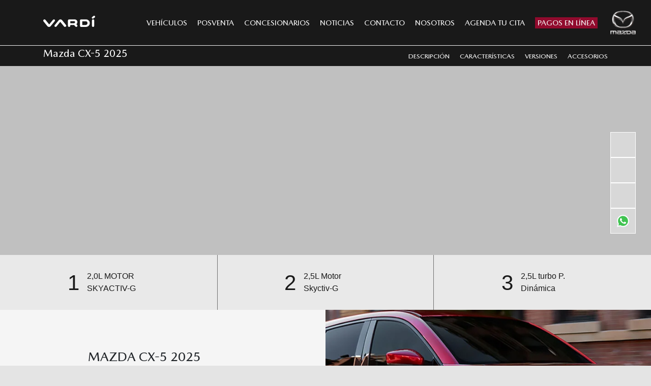

--- FILE ---
content_type: text/html; charset=UTF-8
request_url: https://www.mazdavardi.com.co/vehiculo/mazda-cx-5/
body_size: 11239
content:
<!doctype html>
<html class="no-js" lang="es-CO">
    <head>
        <meta charset="utf-8">
        <meta http-equiv="X-UA-Compatible" content="IE=edge">
        <link rel="icon" href="https://www.mazdavardi.com.co/wp-content/themes/mazda/img/mazda16.png" type="image/png">
        <title>Mazda CX 5 | Camioneta Mazda Vardí en Colombia</title>
        <meta name="viewport" content="width=device-width, initial-scale=1">
        <!----metaname for havas---->
        <meta name="DC.title" content="Carros y camionetas Mazda Colombia en Cartagena, Monteria, Chia, Santa Marta, Sincelejo, Popayan" />
        <meta name="geo.region" content="CO" />
        <meta name="geo.position" content="2.889443;-73.783892" />
        <meta name="ICBM" content="2.889443, -73.783892" />

        <!-- Place favicon.ico in the root directory -->
        <link rel="stylesheet" href="https://www.mazdavardi.com.co/wp-content/themes/mazda/css/main.css">
        <link rel="stylesheet" href="https://cdn.jsdelivr.net/npm/swiper@10/swiper-bundle.min.css" />
        
        <meta name='robots' content='index, follow, max-image-preview:large, max-snippet:-1, max-video-preview:-1' />
	<style>img:is([sizes="auto" i], [sizes^="auto," i]) { contain-intrinsic-size: 3000px 1500px }</style>
	
	<!-- This site is optimized with the Yoast SEO plugin v24.1 - https://yoast.com/wordpress/plugins/seo/ -->
	<meta name="description" content="La Camioneta Mazda CX 5 te brinda bajo consumo de combustible, bajas emisiones y mucha seguridad ¡Conócela y cotízala aquí!" />
	<link rel="canonical" href="https://www.mazdavardi.com.co/vehiculo/mazda-cx-5/" />
	<meta property="og:locale" content="es_ES" />
	<meta property="og:type" content="article" />
	<meta property="og:title" content="Mazda CX 5 | Camioneta Mazda Vardí en Colombia" />
	<meta property="og:description" content="La Camioneta Mazda CX 5 te brinda bajo consumo de combustible, bajas emisiones y mucha seguridad ¡Conócela y cotízala aquí!" />
	<meta property="og:url" content="https://www.mazdavardi.com.co/vehiculo/mazda-cx-5/" />
	<meta property="og:site_name" content="Mazda" />
	<meta property="article:modified_time" content="2025-01-21T14:33:56+00:00" />
	<meta name="twitter:card" content="summary_large_image" />
	<script type="application/ld+json" class="yoast-schema-graph">{"@context":"https://schema.org","@graph":[{"@type":"WebPage","@id":"https://www.mazdavardi.com.co/vehiculo/mazda-cx-5/","url":"https://www.mazdavardi.com.co/vehiculo/mazda-cx-5/","name":"Mazda CX 5 | Camioneta Mazda Vardí en Colombia","isPartOf":{"@id":"https://www.mazdavardi.com.co/#website"},"datePublished":"2020-04-25T14:00:38+00:00","dateModified":"2025-01-21T14:33:56+00:00","description":"La Camioneta Mazda CX 5 te brinda bajo consumo de combustible, bajas emisiones y mucha seguridad ¡Conócela y cotízala aquí!","breadcrumb":{"@id":"https://www.mazdavardi.com.co/vehiculo/mazda-cx-5/#breadcrumb"},"inLanguage":"es-CO","potentialAction":[{"@type":"ReadAction","target":["https://www.mazdavardi.com.co/vehiculo/mazda-cx-5/"]}]},{"@type":"BreadcrumbList","@id":"https://www.mazdavardi.com.co/vehiculo/mazda-cx-5/#breadcrumb","itemListElement":[{"@type":"ListItem","position":1,"name":"Home","item":"https://www.mazdavardi.com.co/"},{"@type":"ListItem","position":2,"name":"Mazda CX-5 2025"}]},{"@type":"WebSite","@id":"https://www.mazdavardi.com.co/#website","url":"https://www.mazdavardi.com.co/","name":"Mazda","description":"","potentialAction":[{"@type":"SearchAction","target":{"@type":"EntryPoint","urlTemplate":"https://www.mazdavardi.com.co/?s={search_term_string}"},"query-input":{"@type":"PropertyValueSpecification","valueRequired":true,"valueName":"search_term_string"}}],"inLanguage":"es-CO"}]}</script>
	<!-- / Yoast SEO plugin. -->


<script type="text/javascript">
/* <![CDATA[ */
window._wpemojiSettings = {"baseUrl":"https:\/\/s.w.org\/images\/core\/emoji\/15.0.3\/72x72\/","ext":".png","svgUrl":"https:\/\/s.w.org\/images\/core\/emoji\/15.0.3\/svg\/","svgExt":".svg","source":{"concatemoji":"https:\/\/www.mazdavardi.com.co\/wp-includes\/js\/wp-emoji-release.min.js?ver=6.7.4"}};
/*! This file is auto-generated */
!function(i,n){var o,s,e;function c(e){try{var t={supportTests:e,timestamp:(new Date).valueOf()};sessionStorage.setItem(o,JSON.stringify(t))}catch(e){}}function p(e,t,n){e.clearRect(0,0,e.canvas.width,e.canvas.height),e.fillText(t,0,0);var t=new Uint32Array(e.getImageData(0,0,e.canvas.width,e.canvas.height).data),r=(e.clearRect(0,0,e.canvas.width,e.canvas.height),e.fillText(n,0,0),new Uint32Array(e.getImageData(0,0,e.canvas.width,e.canvas.height).data));return t.every(function(e,t){return e===r[t]})}function u(e,t,n){switch(t){case"flag":return n(e,"\ud83c\udff3\ufe0f\u200d\u26a7\ufe0f","\ud83c\udff3\ufe0f\u200b\u26a7\ufe0f")?!1:!n(e,"\ud83c\uddfa\ud83c\uddf3","\ud83c\uddfa\u200b\ud83c\uddf3")&&!n(e,"\ud83c\udff4\udb40\udc67\udb40\udc62\udb40\udc65\udb40\udc6e\udb40\udc67\udb40\udc7f","\ud83c\udff4\u200b\udb40\udc67\u200b\udb40\udc62\u200b\udb40\udc65\u200b\udb40\udc6e\u200b\udb40\udc67\u200b\udb40\udc7f");case"emoji":return!n(e,"\ud83d\udc26\u200d\u2b1b","\ud83d\udc26\u200b\u2b1b")}return!1}function f(e,t,n){var r="undefined"!=typeof WorkerGlobalScope&&self instanceof WorkerGlobalScope?new OffscreenCanvas(300,150):i.createElement("canvas"),a=r.getContext("2d",{willReadFrequently:!0}),o=(a.textBaseline="top",a.font="600 32px Arial",{});return e.forEach(function(e){o[e]=t(a,e,n)}),o}function t(e){var t=i.createElement("script");t.src=e,t.defer=!0,i.head.appendChild(t)}"undefined"!=typeof Promise&&(o="wpEmojiSettingsSupports",s=["flag","emoji"],n.supports={everything:!0,everythingExceptFlag:!0},e=new Promise(function(e){i.addEventListener("DOMContentLoaded",e,{once:!0})}),new Promise(function(t){var n=function(){try{var e=JSON.parse(sessionStorage.getItem(o));if("object"==typeof e&&"number"==typeof e.timestamp&&(new Date).valueOf()<e.timestamp+604800&&"object"==typeof e.supportTests)return e.supportTests}catch(e){}return null}();if(!n){if("undefined"!=typeof Worker&&"undefined"!=typeof OffscreenCanvas&&"undefined"!=typeof URL&&URL.createObjectURL&&"undefined"!=typeof Blob)try{var e="postMessage("+f.toString()+"("+[JSON.stringify(s),u.toString(),p.toString()].join(",")+"));",r=new Blob([e],{type:"text/javascript"}),a=new Worker(URL.createObjectURL(r),{name:"wpTestEmojiSupports"});return void(a.onmessage=function(e){c(n=e.data),a.terminate(),t(n)})}catch(e){}c(n=f(s,u,p))}t(n)}).then(function(e){for(var t in e)n.supports[t]=e[t],n.supports.everything=n.supports.everything&&n.supports[t],"flag"!==t&&(n.supports.everythingExceptFlag=n.supports.everythingExceptFlag&&n.supports[t]);n.supports.everythingExceptFlag=n.supports.everythingExceptFlag&&!n.supports.flag,n.DOMReady=!1,n.readyCallback=function(){n.DOMReady=!0}}).then(function(){return e}).then(function(){var e;n.supports.everything||(n.readyCallback(),(e=n.source||{}).concatemoji?t(e.concatemoji):e.wpemoji&&e.twemoji&&(t(e.twemoji),t(e.wpemoji)))}))}((window,document),window._wpemojiSettings);
/* ]]> */
</script>
<style id='wp-emoji-styles-inline-css' type='text/css'>

	img.wp-smiley, img.emoji {
		display: inline !important;
		border: none !important;
		box-shadow: none !important;
		height: 1em !important;
		width: 1em !important;
		margin: 0 0.07em !important;
		vertical-align: -0.1em !important;
		background: none !important;
		padding: 0 !important;
	}
</style>
<link rel='stylesheet' id='wp-block-library-css' href='https://www.mazdavardi.com.co/wp-includes/css/dist/block-library/style.min.css?ver=6.7.4' type='text/css' media='all' />
<style id='classic-theme-styles-inline-css' type='text/css'>
/*! This file is auto-generated */
.wp-block-button__link{color:#fff;background-color:#32373c;border-radius:9999px;box-shadow:none;text-decoration:none;padding:calc(.667em + 2px) calc(1.333em + 2px);font-size:1.125em}.wp-block-file__button{background:#32373c;color:#fff;text-decoration:none}
</style>
<style id='global-styles-inline-css' type='text/css'>
:root{--wp--preset--aspect-ratio--square: 1;--wp--preset--aspect-ratio--4-3: 4/3;--wp--preset--aspect-ratio--3-4: 3/4;--wp--preset--aspect-ratio--3-2: 3/2;--wp--preset--aspect-ratio--2-3: 2/3;--wp--preset--aspect-ratio--16-9: 16/9;--wp--preset--aspect-ratio--9-16: 9/16;--wp--preset--color--black: #000000;--wp--preset--color--cyan-bluish-gray: #abb8c3;--wp--preset--color--white: #ffffff;--wp--preset--color--pale-pink: #f78da7;--wp--preset--color--vivid-red: #cf2e2e;--wp--preset--color--luminous-vivid-orange: #ff6900;--wp--preset--color--luminous-vivid-amber: #fcb900;--wp--preset--color--light-green-cyan: #7bdcb5;--wp--preset--color--vivid-green-cyan: #00d084;--wp--preset--color--pale-cyan-blue: #8ed1fc;--wp--preset--color--vivid-cyan-blue: #0693e3;--wp--preset--color--vivid-purple: #9b51e0;--wp--preset--gradient--vivid-cyan-blue-to-vivid-purple: linear-gradient(135deg,rgba(6,147,227,1) 0%,rgb(155,81,224) 100%);--wp--preset--gradient--light-green-cyan-to-vivid-green-cyan: linear-gradient(135deg,rgb(122,220,180) 0%,rgb(0,208,130) 100%);--wp--preset--gradient--luminous-vivid-amber-to-luminous-vivid-orange: linear-gradient(135deg,rgba(252,185,0,1) 0%,rgba(255,105,0,1) 100%);--wp--preset--gradient--luminous-vivid-orange-to-vivid-red: linear-gradient(135deg,rgba(255,105,0,1) 0%,rgb(207,46,46) 100%);--wp--preset--gradient--very-light-gray-to-cyan-bluish-gray: linear-gradient(135deg,rgb(238,238,238) 0%,rgb(169,184,195) 100%);--wp--preset--gradient--cool-to-warm-spectrum: linear-gradient(135deg,rgb(74,234,220) 0%,rgb(151,120,209) 20%,rgb(207,42,186) 40%,rgb(238,44,130) 60%,rgb(251,105,98) 80%,rgb(254,248,76) 100%);--wp--preset--gradient--blush-light-purple: linear-gradient(135deg,rgb(255,206,236) 0%,rgb(152,150,240) 100%);--wp--preset--gradient--blush-bordeaux: linear-gradient(135deg,rgb(254,205,165) 0%,rgb(254,45,45) 50%,rgb(107,0,62) 100%);--wp--preset--gradient--luminous-dusk: linear-gradient(135deg,rgb(255,203,112) 0%,rgb(199,81,192) 50%,rgb(65,88,208) 100%);--wp--preset--gradient--pale-ocean: linear-gradient(135deg,rgb(255,245,203) 0%,rgb(182,227,212) 50%,rgb(51,167,181) 100%);--wp--preset--gradient--electric-grass: linear-gradient(135deg,rgb(202,248,128) 0%,rgb(113,206,126) 100%);--wp--preset--gradient--midnight: linear-gradient(135deg,rgb(2,3,129) 0%,rgb(40,116,252) 100%);--wp--preset--font-size--small: 13px;--wp--preset--font-size--medium: 20px;--wp--preset--font-size--large: 36px;--wp--preset--font-size--x-large: 42px;--wp--preset--spacing--20: 0.44rem;--wp--preset--spacing--30: 0.67rem;--wp--preset--spacing--40: 1rem;--wp--preset--spacing--50: 1.5rem;--wp--preset--spacing--60: 2.25rem;--wp--preset--spacing--70: 3.38rem;--wp--preset--spacing--80: 5.06rem;--wp--preset--shadow--natural: 6px 6px 9px rgba(0, 0, 0, 0.2);--wp--preset--shadow--deep: 12px 12px 50px rgba(0, 0, 0, 0.4);--wp--preset--shadow--sharp: 6px 6px 0px rgba(0, 0, 0, 0.2);--wp--preset--shadow--outlined: 6px 6px 0px -3px rgba(255, 255, 255, 1), 6px 6px rgba(0, 0, 0, 1);--wp--preset--shadow--crisp: 6px 6px 0px rgba(0, 0, 0, 1);}:where(.is-layout-flex){gap: 0.5em;}:where(.is-layout-grid){gap: 0.5em;}body .is-layout-flex{display: flex;}.is-layout-flex{flex-wrap: wrap;align-items: center;}.is-layout-flex > :is(*, div){margin: 0;}body .is-layout-grid{display: grid;}.is-layout-grid > :is(*, div){margin: 0;}:where(.wp-block-columns.is-layout-flex){gap: 2em;}:where(.wp-block-columns.is-layout-grid){gap: 2em;}:where(.wp-block-post-template.is-layout-flex){gap: 1.25em;}:where(.wp-block-post-template.is-layout-grid){gap: 1.25em;}.has-black-color{color: var(--wp--preset--color--black) !important;}.has-cyan-bluish-gray-color{color: var(--wp--preset--color--cyan-bluish-gray) !important;}.has-white-color{color: var(--wp--preset--color--white) !important;}.has-pale-pink-color{color: var(--wp--preset--color--pale-pink) !important;}.has-vivid-red-color{color: var(--wp--preset--color--vivid-red) !important;}.has-luminous-vivid-orange-color{color: var(--wp--preset--color--luminous-vivid-orange) !important;}.has-luminous-vivid-amber-color{color: var(--wp--preset--color--luminous-vivid-amber) !important;}.has-light-green-cyan-color{color: var(--wp--preset--color--light-green-cyan) !important;}.has-vivid-green-cyan-color{color: var(--wp--preset--color--vivid-green-cyan) !important;}.has-pale-cyan-blue-color{color: var(--wp--preset--color--pale-cyan-blue) !important;}.has-vivid-cyan-blue-color{color: var(--wp--preset--color--vivid-cyan-blue) !important;}.has-vivid-purple-color{color: var(--wp--preset--color--vivid-purple) !important;}.has-black-background-color{background-color: var(--wp--preset--color--black) !important;}.has-cyan-bluish-gray-background-color{background-color: var(--wp--preset--color--cyan-bluish-gray) !important;}.has-white-background-color{background-color: var(--wp--preset--color--white) !important;}.has-pale-pink-background-color{background-color: var(--wp--preset--color--pale-pink) !important;}.has-vivid-red-background-color{background-color: var(--wp--preset--color--vivid-red) !important;}.has-luminous-vivid-orange-background-color{background-color: var(--wp--preset--color--luminous-vivid-orange) !important;}.has-luminous-vivid-amber-background-color{background-color: var(--wp--preset--color--luminous-vivid-amber) !important;}.has-light-green-cyan-background-color{background-color: var(--wp--preset--color--light-green-cyan) !important;}.has-vivid-green-cyan-background-color{background-color: var(--wp--preset--color--vivid-green-cyan) !important;}.has-pale-cyan-blue-background-color{background-color: var(--wp--preset--color--pale-cyan-blue) !important;}.has-vivid-cyan-blue-background-color{background-color: var(--wp--preset--color--vivid-cyan-blue) !important;}.has-vivid-purple-background-color{background-color: var(--wp--preset--color--vivid-purple) !important;}.has-black-border-color{border-color: var(--wp--preset--color--black) !important;}.has-cyan-bluish-gray-border-color{border-color: var(--wp--preset--color--cyan-bluish-gray) !important;}.has-white-border-color{border-color: var(--wp--preset--color--white) !important;}.has-pale-pink-border-color{border-color: var(--wp--preset--color--pale-pink) !important;}.has-vivid-red-border-color{border-color: var(--wp--preset--color--vivid-red) !important;}.has-luminous-vivid-orange-border-color{border-color: var(--wp--preset--color--luminous-vivid-orange) !important;}.has-luminous-vivid-amber-border-color{border-color: var(--wp--preset--color--luminous-vivid-amber) !important;}.has-light-green-cyan-border-color{border-color: var(--wp--preset--color--light-green-cyan) !important;}.has-vivid-green-cyan-border-color{border-color: var(--wp--preset--color--vivid-green-cyan) !important;}.has-pale-cyan-blue-border-color{border-color: var(--wp--preset--color--pale-cyan-blue) !important;}.has-vivid-cyan-blue-border-color{border-color: var(--wp--preset--color--vivid-cyan-blue) !important;}.has-vivid-purple-border-color{border-color: var(--wp--preset--color--vivid-purple) !important;}.has-vivid-cyan-blue-to-vivid-purple-gradient-background{background: var(--wp--preset--gradient--vivid-cyan-blue-to-vivid-purple) !important;}.has-light-green-cyan-to-vivid-green-cyan-gradient-background{background: var(--wp--preset--gradient--light-green-cyan-to-vivid-green-cyan) !important;}.has-luminous-vivid-amber-to-luminous-vivid-orange-gradient-background{background: var(--wp--preset--gradient--luminous-vivid-amber-to-luminous-vivid-orange) !important;}.has-luminous-vivid-orange-to-vivid-red-gradient-background{background: var(--wp--preset--gradient--luminous-vivid-orange-to-vivid-red) !important;}.has-very-light-gray-to-cyan-bluish-gray-gradient-background{background: var(--wp--preset--gradient--very-light-gray-to-cyan-bluish-gray) !important;}.has-cool-to-warm-spectrum-gradient-background{background: var(--wp--preset--gradient--cool-to-warm-spectrum) !important;}.has-blush-light-purple-gradient-background{background: var(--wp--preset--gradient--blush-light-purple) !important;}.has-blush-bordeaux-gradient-background{background: var(--wp--preset--gradient--blush-bordeaux) !important;}.has-luminous-dusk-gradient-background{background: var(--wp--preset--gradient--luminous-dusk) !important;}.has-pale-ocean-gradient-background{background: var(--wp--preset--gradient--pale-ocean) !important;}.has-electric-grass-gradient-background{background: var(--wp--preset--gradient--electric-grass) !important;}.has-midnight-gradient-background{background: var(--wp--preset--gradient--midnight) !important;}.has-small-font-size{font-size: var(--wp--preset--font-size--small) !important;}.has-medium-font-size{font-size: var(--wp--preset--font-size--medium) !important;}.has-large-font-size{font-size: var(--wp--preset--font-size--large) !important;}.has-x-large-font-size{font-size: var(--wp--preset--font-size--x-large) !important;}
:where(.wp-block-post-template.is-layout-flex){gap: 1.25em;}:where(.wp-block-post-template.is-layout-grid){gap: 1.25em;}
:where(.wp-block-columns.is-layout-flex){gap: 2em;}:where(.wp-block-columns.is-layout-grid){gap: 2em;}
:root :where(.wp-block-pullquote){font-size: 1.5em;line-height: 1.6;}
</style>
<link rel="https://api.w.org/" href="https://www.mazdavardi.com.co/wp-json/" /><link rel="alternate" title="JSON" type="application/json" href="https://www.mazdavardi.com.co/wp-json/wp/v2/vehiculo/469" /><link rel="EditURI" type="application/rsd+xml" title="RSD" href="https://www.mazdavardi.com.co/xmlrpc.php?rsd" />
<meta name="generator" content="WordPress 6.7.4" />
<link rel='shortlink' href='https://www.mazdavardi.com.co/?p=469' />
<link rel="alternate" title="oEmbed (JSON)" type="application/json+oembed" href="https://www.mazdavardi.com.co/wp-json/oembed/1.0/embed?url=https%3A%2F%2Fwww.mazdavardi.com.co%2Fvehiculo%2Fmazda-cx-5%2F" />
<link rel="alternate" title="oEmbed (XML)" type="text/xml+oembed" href="https://www.mazdavardi.com.co/wp-json/oembed/1.0/embed?url=https%3A%2F%2Fwww.mazdavardi.com.co%2Fvehiculo%2Fmazda-cx-5%2F&#038;format=xml" />
		<style type="text/css" id="wp-custom-css">
			.page-general__gallery-main .gallery-images .box img {

border: 1px solid gray;
}		</style>
		     <!-- Google Tag Manager -->
<script>(function(w,d,s,l,i){w[l]=w[l]||[];w[l].push({'gtm.start':
new Date().getTime(),event:'gtm.js'});var f=d.getElementsByTagName(s)[0],
j=d.createElement(s),dl=l!='dataLayer'?'&l='+l:'';j.async=true;j.src=
'https://www.googletagmanager.com/gtm.js?id='+i+dl;f.parentNode.insertBefore(j,f);
})(window,document,'script','dataLayer','GTM-PGNW693');</script>
<!-- End Google Tag Manager -->
<meta name="google-site-verification" content="SlqTWcIC821GtmoGw5n_ZZCIuGGcmvyXcFWkJhBfAAs" />
    </head>
    <body>
<header class="header">
	<div class="span-head">
		<div class="container">
			<div class="row header__row">
				<div class="col-8 col-sm-8 col-md-8 col-lg-2 col-head">
					<a href="https://www.mazdavardi.com.co" class="link-logo"><img src="https://www.mazdavardi.com.co/wp-content/themes/mazda/img/logo.svg" alt="logo" class="logo"></a>
					<a href="https://www.mazdavardi.com.co" class="icon-mobile"><img src="https://www.mazdavardi.com.co/wp-content/themes/mazda/img/logo-mazda.svg" alt="logo"></a>
				</div>
								<div class="col-4 col-sm-4 col-md-4 col-lg-10 col-head">
					<ul>
																		<li >
							<a href="https://www.mazdavardi.com.co/vehiculos/" target="">Vehículos</a>
														<div class="dropdown-nav">
								<ul>
																		<li><a href="https://www.mazdavardi.com.co/vehiculos/"  target="">Vehículos Mazda</a></li>
																		<li><a href="https://www.mazdavardi.com.co/test-drive/"  target="">Test Drive</a></li>
																		<li><a href="https://www.mazdavardi.com.co/landing-cotizacion/"  target="">Cotización</a></li>
																	</ul>
							</div>
													</li>
												<li >
							<a href="#" target="">Posventa</a>
														<div class="dropdown-nav">
								<ul>
																		<li><a href="https://www.mazdavardi.com.co/accesorios/"  target="">Accesorios</a></li>
																		<li><a href="https://www.mazdavardi.com.co/servicio/"  target="">Servicio</a></li>
																	</ul>
							</div>
													</li>
												<li >
							<a href="https://www.mazdavardi.com.co/concesionarios/" target="">Concesionarios</a>
														<div class="dropdown-nav">
								<ul>
																		<li><a href="https://www.mazdavardi.com.co/concesionarios/"  target="">Ubicaciones</a></li>
																	</ul>
							</div>
													</li>
												<li >
							<a href="https://www.mazdavardi.com.co/noticias/" target="">Noticias</a>
													</li>
												<li >
							<a href="#" target="">Contacto</a>
														<div class="dropdown-nav">
								<ul>
																		<li><a href="https://wa.link/myv6zm"  target="">Contáctenos</a></li>
																		<li><a href="https://www.mazdavardi.com.co/servicio-al-cliente/"  target="">Servicio al cliente</a></li>
																		<li><a href="https://www.mazdavardi.com.co/faqs/"  target="">FAQS</a></li>
																		<li><a href="https://www.mazdavardi.com.co/pqr/"  target="">PQR – Mazda</a></li>
																	</ul>
							</div>
													</li>
												<li >
							<a href="https://www.mazdavardi.com.co/historia/" target="">Nosotros</a>
													</li>
												<li >
							<a href="https://wscapnet.com.mx:4222/citas_pro/schedule" target="_blank">Agenda tu cita</a>
													</li>
												<li><a href="https://aplicaciones.grupovardi.com.co/PortalCliente/portalCliente/grupoVardiCompanias.xhtml?sICom=4" class="linkshop" target="_blank">PAGOS EN LÍNEA</a></li>
					</ul>

					<a href="#" class="open-nav-big minion">
						<span></span>
						<span></span>
						<span></span>
					</a>
				</div>
							</div>	
		</div>
		<div class="header__nav-box nav-box">
			<div class="cap-close"></div>
									<div class="header__nav-box__nav nav">
				<div class="close-box">
					<a href="https://www.mazdavardi.com.co" class="link-logo"><img src="https://www.mazdavardi.com.co/wp-content/themes/mazda/img/logo.svg" alt="logo" class="logo"></a>
					<a href="https://www.mazdavardi.com.co" class="icon-mobile"><img src="https://www.mazdavardi.com.co/wp-content/themes/mazda/img/logo-mazda.svg" alt="logo"></a>
					<a href="#" class="close-x"><i class="lni lni-close"></i></a>
				</div>
				<div class="menu-items-box">
					<div class="generals-uls">
						<div class="box-uls">
														<ul>
																<li >
									<div class="parent-flex">
										<a href="https://www.mazdavardi.com.co/vehiculos/" target="">Vehículos</a>
																					<span><i class="close-sub open-nav close-int icons-nav lni lni-plus"></i></span>
																			</div>
																		<div class="sub-menu">
										<ul>
																						<li><a href="https://www.mazdavardi.com.co/vehiculos/"  target="">Vehículos Mazda</a></li>
																						<li><a href="https://www.mazdavardi.com.co/test-drive/"  target="">Test Drive</a></li>
																						<li><a href="https://www.mazdavardi.com.co/landing-cotizacion/"  target="">Cotización</a></li>
																					</ul>
									</div>
																	</li>
																<li >
									<div class="parent-flex">
										<a href="#" target="">Posventa</a>
																					<span><i class="close-sub open-nav close-int icons-nav lni lni-plus"></i></span>
																			</div>
																		<div class="sub-menu">
										<ul>
																						<li><a href="https://www.mazdavardi.com.co/accesorios/"  target="">Accesorios</a></li>
																						<li><a href="https://www.mazdavardi.com.co/servicio/"  target="">Servicio</a></li>
																					</ul>
									</div>
																	</li>
																<li >
									<div class="parent-flex">
										<a href="https://www.mazdavardi.com.co/concesionarios/" target="">Concesionarios</a>
																					<span><i class="close-sub open-nav close-int icons-nav lni lni-plus"></i></span>
																			</div>
																		<div class="sub-menu">
										<ul>
																						<li><a href="https://www.mazdavardi.com.co/concesionarios/"  target="">Ubicaciones</a></li>
																					</ul>
									</div>
																	</li>
																<li >
									<div class="parent-flex">
										<a href="https://www.mazdavardi.com.co/noticias/" target="">Noticias</a>
																			</div>
																	</li>
																<li >
									<div class="parent-flex">
										<a href="#" target="">Contacto</a>
																					<span><i class="close-sub open-nav close-int icons-nav lni lni-plus"></i></span>
																			</div>
																		<div class="sub-menu">
										<ul>
																						<li><a href="https://wa.link/myv6zm"  target="">Contáctenos</a></li>
																						<li><a href="https://www.mazdavardi.com.co/servicio-al-cliente/"  target="">Servicio al cliente</a></li>
																						<li><a href="https://www.mazdavardi.com.co/faqs/"  target="">FAQS</a></li>
																						<li><a href="https://www.mazdavardi.com.co/pqr/"  target="">PQR – Mazda</a></li>
																					</ul>
									</div>
																	</li>
																<li >
									<div class="parent-flex">
										<a href="https://www.mazdavardi.com.co/historia/" target="">Nosotros</a>
																			</div>
																	</li>
																<li >
									<div class="parent-flex">
										<a href="https://wscapnet.com.mx:4222/citas_pro/schedule" target="_blank">Agenda tu cita</a>
																			</div>
																	</li>
																<li class="li-shop"><a href="https://aplicaciones.grupovardi.com.co/PortalCliente/portalCliente/index.xhtml" class="linkshop" target="_blank">PAGOS EN LÍNEA</a></li>
							</ul>
						</div>
					</div>
				</div>
			</div>
					</div>

		<a href="https://www.mazdavardi.com.co" class="logo-main"><img src="https://www.mazdavardi.com.co/wp-content/themes/mazda/img/logo-mazda.svg" alt="logo"></a>
	</div>
	<!--<script defer src='https://livechat.hibot.us/hibot-chat.min.js' hibotchannel='151158405b5811eb8067cd3c2af2e87e' id='livechat'></script>-->
</header><!-- header -->
<div class="sub-menu-fixed">
	<div class="container">
		<div class="row">
			<div class="col-12 col-md-5 col-lg-5 col-title">
				<p style="font-family: var(--medium); color: #fff; font-size: 2rem;">Mazda CX-5 2025</p>
			</div>
									<div class="col-12 col-md-7 col-lg-7 col-li">
				<ul>
										<li class="current"><a href="https://www.mazdavardi.com.co/vehiculo/mazda-cx-5/">DESCRIPCIÓN</a></li>
										<li ><a href="https://www.mazdavardi.com.co/vehiculo/mazda-cx-5/caracteristicas/">CARACTERÍSTICAS</a></li>
										<li ><a href="https://www.mazdavardi.com.co/vehiculo/mazda-cx-5/touring/">VERSIONES</a></li>
										<li ><a href="https://www.mazdavardi.com.co/vehiculo/mazda-cx-5/accesorios/">ACCESORIOS</a></li>
									</ul>
			</div>
					</div>
	</div>
</div><div class="fixed-icons-nav">
	<ul>
      <li>
        <a href="https://www.mazdavardi.com.co/test-drive/">
            <div class="box-min">  
                <i class='lni lni-car-alt'></i>
                <span>AGENDA TU TEST DRIVE</span>
            </div>
        </a>
      </li> 
      <li>
        <a href="https://wscapnet.com.mx:4222/citas_pro/schedule">
            <div class="box-min">  
                <i class='lni lni-cog'></i>
                <span>AGENDA UNA CITA EN EL TALLER</span>
            </div>
        </a>
      </li> 
      <li>
        <a href="https://www.mazdavardi.com.co/concesionarios/">
            <div class="box-min">  
                <i class='lni lni-map-marker'></i>
                <span>CONCESIONARIOS</span>
            </div>
        </a>
      </li> 
      <li>
        <a href="https://wa.link/myv6zm" target="_blank">
            <div class="box-min">  
                <img src="https://www.mazdavardi.com.co/wp-content/themes/mazda/img/wpp-icon.svg" alt="icon">
                <span>ASESOR VIRTUAL</span>
            </div>
        </a>
      </li>   
    </ul>
</div>
<div class="page-general">
    <div class="page-general__banner-video">
        <iframe width="560" height="315" src="https://www.youtube.com/embed/l1_hdsx5iEA?rel=0&amp;autoplay=1&mute=1&controls=0&disablekb=1&modestbranding=0&loop=1&playlist=l1_hdsx5iEA" frameborder="0" allow="accelerometer; autoplay; encrypted-media; gyroscope; picture-in-picture" allowfullscreen></iframe>
        <!-- gif para mobile -->
        <div class="gif-mobile">
                        <img src="https://www.mazdavardi.com.co/wp-content/uploads/2020/04/mazda-cx-5-mobile.webp" alt="Mazda X-5">
        </div>
                            <div class="container-fluid">
                <div class="row">
                                        <div class="col-12 col-md-4 col-lg-4 col-mini">
                        <div class="box-info">
                            <span class="number">1</span>
                            <span class="name">2,0L MOTOR SKYACTIV-G</span>
                        </div>
                    </div>
                    <!-- col -->
                                        <div class="col-12 col-md-4 col-lg-4 col-mini">
                        <div class="box-info">
                            <span class="number">2</span>
                            <span class="name">2,5L Motor Skyctiv-G</span>
                        </div>
                    </div>
                    <!-- col -->
                                        <div class="col-12 col-md-4 col-lg-4 col-mini">
                        <div class="box-info">
                            <span class="number">3</span>
                            <span class="name">2,5L turbo P. Dinámica</span>
                        </div>
                    </div>
                    <!-- col -->
                                    </div>
            </div>
            </div>
    <!-- banner video -->
    <div class="page-general__large-square page-general__large-square--two">
                <div class="boxes">
            <div class="img-box">
                <img src="https://www.mazdavardi.com.co/wp-content/uploads/2020/04/mazda-cx-5-carateristicas.webp" alt="Mazda CX-5 | Características" data-speed="1" class="img-parallax">
            </div>
            <div class="description-box">
                <div class="box-text">
                    <h1 style="font-family: var(--medium); text-transform: uppercase; padding: 0px 0px 0px 97px;">Mazda CX-5 2025</h1>
                    <br>
                    <p>La mundialmente galardonada <strong>Mazda CX-5</strong> continúa evolucionando a través de piezas únicas de muy alta calidad. Sus innovadores sistemas de seguridad, conectividad y tecnología se complementan con un diseño equilibrado, resultado de la perfección del espíritu japonés.</p>
                    <div class="links">
                                                <a href="https://www.mazdavardi.com.co/wp-content/uploads/2020/04/mazda-cx-5-2025.pdf" download class="btn"><span>FICHA TÉCNICA <i class="lni lni-book"></i></span></a>
                        <a href="https://www.mazdavardi.com.co/test-drive/" class="btn"><span>TEST DRIVE <i class="lni lni-car-alt"></i></span></a>
                                                                                            </div>
                </div>
            </div>
        </div>
        <!-- box -->
        <div class="boxes">
            <div class="img-box">
                                <img src="https://www.mazdavardi.com.co/wp-content/uploads/2020/04/galeria-mazda-cx-5.webp" alt="Galeria Mazda CX-5" data-speed="1" class="img-parallax">
            </div>
            <div class="description-box">
                <div class="box-text">
                    <h2 style="padding: 0px 0px 0px 105px;">DISEÑO CEN­TRADO EN LAS PER­SO­NAS</h2>
                    <p><span>En Mazda, la ingeniería centrada en las personas es prioridad. Las luces delanteras LED con sensor de luz, el freno de parqueo eléctrico que incluye función “Auto Hold” de retención automática de frenos junto con la pantalla táctil a color TFT de 8 pulgadas y su sistema de conectividad Mazda Connect, brindan una experiencia de conducción placentera.</span></p>
<p><!-- Marcado JSON-LD generado por el Asistente para el marcado de datos estructurados de Google. --><br />
<script type="application/ld+json">
{
"@context": "https://schema.org/",
"@type": "Product",
"name": "Camioneta Mazda CX 5",
"image": [
"https://www.mazdavardi.com.co/wp-content/uploads/2020/04/download-4-1.jpg",
"https://www.mazdavardi.com.co/wp-content/uploads/2020/04/download-7.jpg",
"https://www.mazdavardi.com.co/wp-content/uploads/2020/04/cx-5_galeria_900x3572-1.png"
],
"description": " La Camioneta Mazda CX 5 te brinda bajo consumo de combustible, bajas emisiones y mucha seguridad ¡Conócela aquí!",
"sku": "24135",
"mpn": "C5AC21",
"brand": {
"@type": "Brand",
"name": "Mazda CX 5 SUV"
},
"offers": {
"@type": "Offer",
"url": "https://www.mazdavardi.com.co/vehiculo/mazda-cx-5/",
"priceCurrency": "COP",
"price": "105000000",
"priceValidUntil": "2021-12-31",
"itemCondition": "NewCondition",
"availability": "InStock"
}
}
</script></p>
                </div>
            </div>
        </div>
        <!-- box -->
    </div>
    <!-- section large square -->
            <div class="page-general__gallery-section">
                        <div class="box box-1">
            <img src="https://www.mazdavardi.com.co/wp-content/uploads/2020/04/interior-mazda-cx-5.webp" alt="Interior Mazda CX-5">
        </div>
                        <div class="box box-2">
            <img src="https://www.mazdavardi.com.co/wp-content/uploads/2020/04/download-4-1.jpg" alt="Mazda cx-5">
        </div>
                        <div class="box box-3">
            <img src="https://www.mazdavardi.com.co/wp-content/uploads/2020/04/1142x1012-galeria-1.jpg" alt="Mazda CX-5 Exterior">
        </div>
                        <div class="box box-4">
            <img src="https://www.mazdavardi.com.co/wp-content/uploads/2020/04/palanca-de-cambios-cx-5.webp" alt="Palanca de Cambios CX-5">
        </div>
                        <div class="box box-5">
            <img src="https://www.mazdavardi.com.co/wp-content/uploads/2023/03/mazda-cx-5.webp" alt="Mazda CX-5">
        </div>
                    </div>
    <!-- gallery mini section -->
                <div class="page-general__colors">
        <div class="container">
            <h2>COLORES Mazda CX-5 2025</h2>
            <div class="image-change">
                <img src="https://www.mazdavardi.com.co/wp-content/uploads/2020/04/ColorRojoDiamante-1.png" alt="">
            </div>
            <!-- print image -->
            <div class="filters">
                                                <div class="box-filter active" style="background: #e1252c;" data-image="https://www.mazdavardi.com.co/wp-content/uploads/2020/04/ColorRojoDiamante-1.png">
                <p style="font-family: var(--medium); color: #000; font-size: 11px; margin-top: 50px; padding-bottom: 50px;">Rojo Diamante</p>
                </div>
                                                <div class="box-filter " style="background: #3b5666;" data-image="https://www.mazdavardi.com.co/wp-content/uploads/2020/04/ColorAzulMetallico.png">
                <p style="font-family: var(--medium); color: #000; font-size: 11px; margin-top: 50px; padding-bottom: 50px;">Azul Metálico</p>
                </div>
                                                <div class="box-filter " style="background: #e7e7e7;" data-image="https://www.mazdavardi.com.co/wp-content/uploads/2020/04/COlorPlata.png">
                <p style="font-family: var(--medium); color: #000; font-size: 11px; margin-top: 50px; padding-bottom: 50px;">Plata Estelar</p>
                </div>
                                                <div class="box-filter " style="background: #c1c3c5;" data-image="https://www.mazdavardi.com.co/wp-content/uploads/2020/04/ColorMachinegray.png">
                <p style="font-family: var(--medium); color: #000; font-size: 11px; margin-top: 50px; padding-bottom: 50px;">Machine Gray</p>
                </div>
                                                <div class="box-filter " style="background: #fcfcfc;" data-image="https://www.mazdavardi.com.co/wp-content/uploads/2020/04/ColorBlancoNieve.png">
                <p style="font-family: var(--medium); color: #000; font-size: 11px; margin-top: 50px; padding-bottom: 50px;">Blanco Ártico</p>
                </div>
                                            </div>
            <!-- filter -->
        </div>
    </div>
    <!-- colors section -->
        <div class="page-general__banner-middle">
                <img src="https://www.mazdavardi.com.co/wp-content/uploads/2020/04/1600x655_galeria_6-1.png" alt="Mazda cx-5 luces">
        <div class="container">
            <h3 style="color: #ffffff">MO­TOR SKY­ACT­IV-G 2,5L CON TURBO DE PRESIÓN DINÁM­ICA</h3>
            <p>Entrega 228 caballos de potencia a 5.000 r.p.m.; siendo un desarrollo propio de Mazda, el Turbo de Presión Dinámica está activo en todo el rango de revoluciones del motor, generando una operación más homogénea y cómoda, evitando la sensación de los cambios bruscos al acelerar o liberar el pedal del acelerador.<br />
*Aplica para versión Grand Touring Signature.</p>
        </div>
    </div>
    <!-- banner middle -->
    <div class="page-general__last-link">
        <div class="container"> 
                                    <a href="https://www.mazdavardi.com.co/landing-cotizacion/" class="btn"><span>COTIZAR <i class='lni lni-chevron-right'></i></span></a>
                    </div>
    </div>
    <!-- last link -->
</div>

<footer>
	<div class="container">
		<div class="row">
			<div class="col-12 col-md-12 col-lg-3">
				<div class="row">
					<div class="col-12 col-md-6 col-lg-6 col-logos">
						<div class="box-icons">
							<a href="https://www.mazdavardi.com.co">
								<img src="https://www.mazdavardi.com.co/wp-content/themes/mazda/img/logo.svg" alt="img" class="logo">
							</a>
							<a href="https://www.mazdavardi.com.co">
								<img src="https://www.mazdavardi.com.co/wp-content/themes/mazda/img/logo-mazda.svg" alt="img">
							</a>
						</div>
					</div>
				</div>
			</div>
			<div class="col-12 col-md-12 col-lg-9">
				<div class="row">
					<div class="col-12 col-md-3 col-lg-3 col-static">
						<h2 style="color: white; font-family: var(--medium); font-size: 1.75rem;">Servicio al cliente</h2>
						<h3 style="font-size:1.5rem; color: white;">WhatsApp: 313 4803967</h3>
						<h3 style="font-size:1.5rem; color: white;">Línea nacional: #258</h3>

						<ul>
							<li><a href="https://idtalento.net/ofertas-de-trabajo-en/grupovardi" target="_blank"><i class='lni lni-folder'></i> Trabaja con Nosotros</a></li>
							<li><a href="https://www.mazdavardi.com.co/concesionarios/"><i class='lni lni-pin'></i> Encuentranos en Maps</a></li>
							<li><a href="https://wa.link/myv6zm" target="_blank"><i class='lni lni-envelope'></i> Contáctenos</a></li>
							<li><a href="https://www.mazdavardi.com.co/pqr/"><i class='lni lni-popup'></i> PQR</a></li>
						</ul>

						<div class="social">
							<a href="https://www.facebook.com/MazdaVardi/" target="_blank"><i class='lni lni-facebook-original'></i></a>
							<a href="https://www.instagram.com/mazdavardi/" target="_blank"><i class='lni lni-instagram'></i></a>
						</div>
					</div>

					<div class="col-12 col-md-3 col-lg-3">
						<h2 style="color: white; font-family: var(--medium); font-size: 1.75rem;">Vitrina Comercial</h2>
						<ul>
																
									<li><a href="https://www.mazdavardi.com.co/concesionarios/?adr=Cartagena&cat=4">Cartagena</a></li>
																
									<li><a href="https://www.mazdavardi.com.co/concesionarios/?adr=Santa Marta&cat=4">Santa Marta</a></li>
																
									<li><a href="https://www.mazdavardi.com.co/concesionarios/?adr=Chía&cat=4">Chía</a></li>
																
									<li><a href="https://www.mazdavardi.com.co/concesionarios/?adr=Montería&cat=4">Montería</a></li>
																
									<li><a href="https://www.mazdavardi.com.co/concesionarios/?adr=Sincelejo&cat=4">Sincelejo</a></li>
																
									<li><a href="https://www.mazdavardi.com.co/concesionarios/?adr=Popayán&cat=4">Popayán</a></li>
													</ul>
					</div>
					<div class="col-12 col-md-3 col-lg-3">
						<h2 style="color: white; font-family: var(--medium); font-size: 1.75rem;">Talleres y Repuestos</h2>

						<ul>
															
								<li><a href="https://www.mazdavardi.com.co/concesionarios/?adr=Cartagena&cat=3">Cartagena</a></li>
															
								<li><a href="https://www.mazdavardi.com.co/concesionarios/?adr=Santa Marta&cat=3">Santa Marta</a></li>
															
								<li><a href="https://www.mazdavardi.com.co/concesionarios/?adr=Chía&cat=3">Chía</a></li>
															
								<li><a href="https://www.mazdavardi.com.co/concesionarios/?adr=Montería&cat=3">Montería</a></li>
															
								<li><a href="https://www.mazdavardi.com.co/concesionarios/?adr=Sincelejo&cat=3">Sincelejo</a></li>
															
								<li><a href="https://www.mazdavardi.com.co/concesionarios/?adr=Popayán&cat=3">Popayán</a></li>
													</ul>
					</div>
                    <div class="col-12 col-md-3 col-lg-3">
						<h2 style="color: white; font-family: var(--medium); font-size: 1.75rem;">PROTECCIÓN DE DATOS PERSONALES</h2>
						<ul>
							<li><a href="https://www.mazdavardi.com.co/wp-content/uploads/2025/11/mecco-07-manpolyprochabeasdatav10-19112025-firmado.pdf" target="_blank">Política de protección de datos personales</a></li>
							<li><a href="https://www.mazdavardi.com.co/wp-content/uploads/2025/06/Anexo13-FECCO-0706-AP-HD-Autovardi-V9-26052025.pdf">Aviso de Privacidad</a></li>							
						</ul>
                        <br>
                        <h2 style="color: white; font-family: var(--medium); font-size: 1.75rem;">SAGRILAFT</h2>
						<ul style="margin-top: -1%;">
							<li><a href="https://www.mazdavardi.com.co/wp-content/uploads/2024/04/OECCO-04-Politica-Corporativa-Sagrilaft-V2.pdf" target="_blank">Política de Prevención de LA/FT/FPADM</a></li>								
						</ul>
                        <br>
                        <h2 style="color: white; font-family: var(--medium); font-size: 1.75rem;">PTEE (PROGRAMA DE TRANSPARENCIA Y ÉTICA EMPRESARIAL)</h2>
						<ul style="margin-top: -1%;">
							<li><a href="https://www.mazdavardi.com.co/wp-content/uploads/2025/06/OECCO-08-PoliticaAnticorrupAntisobornosPTEE-V4-Espanol-firmado-4.pdf" target="_blank">Política Anticorrupción/Antisoborno</a></li>								
                            <li><a href="https://www.mazdavardi.com.co/wp-content/uploads/2025/06/OAGTH-12-CODIGO-DE-ETICA-V5-280225-firmado.pdf" target="_blank">Código de Ética</a></li>
                            <li><a href="https://etica.resguarda.com/grupovardi/main_es.html" target="_blank">Línea Ética</a></li>
						</ul>
					</div>
				</div>
			</div>
		</div>
	</div>
	<div class="copyright">
		<small>2023 © Todos los derechos reservados.</small>
	</div>
</footer>   
<script src="https://www.mazdavardi.com.co/wp-content/themes/mazda/vendors/js/main.js"></script>
<script src="https://cdnjs.cloudflare.com/ajax/libs/OwlCarousel2/2.3.4/owl.carousel.min.js"></script>
<script>
$(window).on("load", function() {
    $(".menu-items-box").mCustomScrollbar({
        scrollInertia: 100
    });
});

// menu scripts
$('.open-nav-big').on('click', function(e) {
    e.preventDefault();
    $('.nav-box').fadeIn(100);
    $('.nav').delay(200).addClass('nav-hide');
    $('html, body').addClass('scroll-none');
});

$('.close-box .close-x, .cap-close').on('click', function(e) {
    e.preventDefault();
    var sub = $('.open-nav');
    $('.nav-box').delay(200).fadeOut(100);
    $('.nav').removeClass('nav-hide');
    $('html, body').removeClass('scroll-none');
    sub.parents('.parent-flex').next('.sub-menu').slideUp(300);
    sub.addClass('close-int');
    sub.removeClass('lni-minus').addClass('lni-plus');
});

var displaying = false;
$('.open-nav').on('click', function() {
    var sub = $('.open-nav');
    var _this = $(this);
    if (!displaying) {
        displaying = true;
        if (_this.hasClass('close-int')) {
            _this.removeClass('close-int');
            _this.removeClass('lni-plus').addClass('lni-minus');
            _this.parents('.parent-flex').next('.sub-menu').slideDown(300, function() {
                displaying = false;
            });
        } else {
            _this.addClass('close-int');
            _this.removeClass('lni-minus').addClass('lni-plus');
            _this.parents('.parent-flex').next('.sub-menu').slideUp(300, function() {
                displaying = false;
            });
        }
        sub.not(this).parents('.parent-flex').next('.sub-menu').slideUp(300);
        sub.not(this).addClass('close-int');
        sub.not(this).removeClass('lni-minus').addClass('lni-plus');
    }
});

// scroll menu
$(window).scroll(function(event) {
    var st = $(this).scrollTop();
    var header = $('.sub-menu-fixed');
    var height_nav = $('.span-head').height();
    if (st > height_nav) {
        header.addClass('fixed-nav');
    } else {
        header.removeClass('fixed-nav');
    }
    lastScrollTop = st;
});

$('.logo').each(function() {
    var $img = $(this);
    var imgURL = $img.attr('src');

    $.get(imgURL, function(data) {
        // Get the SVG tag, ignore the rest
        var $svg = $(data).find('svg');
        // Replace image with new SVG
        $img.replaceWith($svg);
    });
});

/*$('.slider-component').owlCarousel({
    loop: true,
    items: 4,
    margin: 20,
    dots: false,
    nav: true,
    responsiveClass: true,
    navText: ['<img src="https://www.mazdavardi.com.co/wp-content/themes/mazda/img/left-a.svg">', '<img src="https://www.mazdavardi.com.co/wp-content/themes/mazda/img/right-a.svg">'],
    responsive:{
        0:{
            items:1,
        },
        600: {
            items:2,
        },
        800:{
            items:3, 
        },
        1100:{
            items:4,
        }
    }
});*/

$('.slider-content-type2').owlCarousel({
    loop: true,
    items: 3,
    margin: 0,
    dots: true,
    nav: true,
    responsiveClass: true,
    navText: ['<img src="https://www.mazdavardi.com.co/wp-content/themes/mazda/img/left.svg">', '<img src="https://www.mazdavardi.com.co/wp-content/themes/mazda/img/right.svg">'],
    responsive:{
        0:{
            items: 1,
        },
        600: {
            items: 1,
        },
        800:{
            items: 1,
        },
        1100:{
            items: 1,
        } 
    }
});

$('.slider-full-component').owlCarousel({
    loop: true,
    center: true,
    items: 3,
    margin: 20,
    dots: false,
    nav: true,
    responsiveClass: true,
    navText: ['<img src="https://www.mazdavardi.com.co/wp-content/themes/mazda/img/left.svg">', '<img src="https://www.mazdavardi.com.co/wp-content/themes/mazda/img/right.svg">'],
    responsive:{
        0:{
            items: 1,
        },
        600: {
            items: 2,
        },
        800:{
            items: 2,
        },
        1100:{
            items: 3,
        } 
    }
});

$('.slider-full-component-mobile').owlCarousel({
    loop: true,
    items: 3,
    margin: 20,
    dots: false,
    nav: true,
    responsiveClass: true,
    navText: ['<img src="https://www.mazdavardi.com.co/wp-content/themes/mazda/img/left.svg">', '<img src="https://www.mazdavardi.com.co/wp-content/themes/mazda/img/right.svg">'],
    responsive:{
        0:{
            items: 1,
        },
        600: {
            items: 2,
        },
        800:{
            items: 2,
        },
        1100:{
            items: 3,
        } 
    }
});

$('.slider-full-gallery-component').owlCarousel({
    loop: true,
    items: 3,
    margin: 20,
    dots: false,
    nav: true,
    responsiveClass: true,
    navText: ['<img src="https://www.mazdavardi.com.co/wp-content/themes/mazda/img/left.svg">', '<img src="https://www.mazdavardi.com.co/wp-content/themes/mazda/img/right.svg">'],
    responsive:{
        0:{ 
            items: 1,
        },
        600: {
            items: 1,
        },
        800:{
            items: 2,
        },
        1100:{
            items: 3,
        }
    }
});

$('.slider-full-component-full').owlCarousel({
    loop: true,
    items: 3,
    margin: 20,
    dots: false,
    nav: true,
    responsiveClass: true,
    navText: ['<img src="https://www.mazdavardi.com.co/wp-content/themes/mazda/img/left.svg">', '<img src="https://www.mazdavardi.com.co/wp-content/themes/mazda/img/right.svg">'],
    responsive:{
        0:{
            items: 1,
        },
        650: {
            items: 1,
        },
        800:{
            items: 2,
        },
        1100:{
            items: 3,
        } 
    }
});

$('.slider-full-opinions').owlCarousel({
    loop: true,
    items: 3,
    margin: 40,
    dots: false,
    nav: false,
    responsiveClass: true,
    stagePadding: 200,
    center:true,
    responsive:{
        0:{
            margin: 15,
            stagePadding: 30,
            items: 1,
        },
        600: {
            margin: 40,
            stagePadding: 100,
            items: 1,
        },
        800:{
            margin: 40,
            stagePadding: 190,
            items: 1,
        },
        1290:{
            margin: 40,
            stagePadding: 100,
            items: 3,
        }
    }
});



$(".tab-image").on('click',function() {
    if (!$(this).hasClass("active")) {
      $(".tab-image").removeClass("active");
      $(this).addClass("active");
      
      var tabIndex = $(this).index();
      $(".content-image").fadeOut(0, function() {
        $(".content-image").removeClass("active");
        $(".content-image").eq(tabIndex).fadeIn(0).addClass("active");
      });
    }
});

$(".tab-info").on('click',function() {
    if (!$(this).hasClass("active")) {
      $(".tab-info").removeClass("active");
      $(this).addClass("active");
      
      var tabIndex = $(this).index();
      console.log(tabIndex);
      
      $(".content-info").fadeOut(0, function() {
        $(".content-info").removeClass("active");
        $(".content-info").eq(tabIndex).fadeIn(0).addClass("active");

        $(".content-info").css("display", "none");
        $(".content-info").eq(tabIndex).css("display", "block");
      });
    }
});
</script>
<script src="https://www.mazdavardi.com.co/wp-content/themes/mazda/js/parallax-images.js"></script>
<script>
    $('.box-filter').on('click',function(){
        var url = $(this).attr('data-image');
        
        $(this).addClass('active');
        $('.box-filter').not(this).removeClass('active');
        $('.image-change img').attr('src',url);
    });
</script>
        
    </body>
</html>

--- FILE ---
content_type: text/css
request_url: https://www.mazdavardi.com.co/wp-content/themes/mazda/css/main.css
body_size: 72414
content:
@charset "UTF-8";
@import url("https://fonts.googleapis.com/css?family=Montserrat:300,400,500,600,700&display=swap");
/**
 * Owl Carousel v2.3.4
 * Copyright 2013-2018 David Deutsch
 * Licensed under: SEE LICENSE IN https://github.com/OwlCarousel2/OwlCarousel2/blob/master/LICENSE
 */
@import url("https://cdn.lineicons.com/2.0/LineIcons.css");
@import url("https://stackpath.bootstrapcdn.com/bootstrap/4.1.3/css/bootstrap.min.css");
@import url("https://cdn.linearicons.com/free/1.0.0/icon-font.min.css");
@import url("https://use.fontawesome.com/releases/v5.3.1/css/all.css");
@import url("https://cdnjs.cloudflare.com/ajax/libs/hamburgers/1.1.3/hamburgers.min.css");
@import url("https://cdn.jsdelivr.net/gh/fancyapps/fancybox@3.5.7/dist/jquery.fancybox.min.css");
@import url("https://cdnjs.cloudflare.com/ajax/libs/OwlCarousel2/2.3.4/assets/owl.carousel.css");
@import url("https://unpkg.com/swiper/swiper-bundle.min.css");
.owl-carousel, .owl-carousel .owl-item {
  -webkit-tap-highlight-color: transparent;
  position: relative;
}

.owl-carousel {
  display: none;
  width: 100%;
  z-index: 1;
}

.owl-carousel .owl-stage {
  position: relative;
  -ms-touch-action: pan-Y;
  touch-action: manipulation;
  -moz-backface-visibility: hidden;
}

.owl-carousel .owl-stage:after {
  content: ".";
  display: block;
  clear: both;
  visibility: hidden;
  line-height: 0;
  height: 0;
}

.owl-carousel .owl-stage-outer {
  position: relative;
  overflow: hidden;
  -webkit-transform: translate3d(0, 0, 0);
}

.owl-carousel .owl-item, .owl-carousel .owl-wrapper {
  -webkit-backface-visibility: hidden;
  -moz-backface-visibility: hidden;
  -ms-backface-visibility: hidden;
  -webkit-transform: translate3d(0, 0, 0);
  -moz-transform: translate3d(0, 0, 0);
  -ms-transform: translate3d(0, 0, 0);
}

.owl-carousel .owl-item {
  min-height: 1px;
  float: left;
  -webkit-backface-visibility: hidden;
  -webkit-touch-callout: none;
}

.owl-carousel .owl-item img {
  display: block;
  width: 100%;
}

.owl-carousel .owl-dots.disabled, .owl-carousel .owl-nav.disabled {
  display: none;
}

.no-js .owl-carousel, .owl-carousel.owl-loaded {
  display: block;
}

.owl-carousel .owl-dot, .owl-carousel .owl-nav .owl-next, .owl-carousel .owl-nav .owl-prev {
  cursor: pointer;
  -webkit-user-select: none;
  -khtml-user-select: none;
  -moz-user-select: none;
  -ms-user-select: none;
  user-select: none;
}

.owl-carousel .owl-nav button.owl-next, .owl-carousel .owl-nav button.owl-prev, .owl-carousel button.owl-dot {
  background: 0 0;
  color: inherit;
  border: none;
  padding: 0 !important;
  font: inherit;
}

.owl-carousel.owl-loading {
  opacity: 0;
  display: block;
}

.owl-carousel.owl-hidden {
  opacity: 0;
}

.owl-carousel.owl-refresh .owl-item {
  visibility: hidden;
}

.owl-carousel.owl-drag .owl-item {
  -ms-touch-action: pan-y;
  touch-action: pan-y;
  -webkit-user-select: none;
  -moz-user-select: none;
  -ms-user-select: none;
  user-select: none;
}

.owl-carousel.owl-grab {
  cursor: move;
  cursor: grab;
}

.owl-carousel.owl-rtl {
  direction: rtl;
}

.owl-carousel.owl-rtl .owl-item {
  float: right;
}

.owl-carousel .animated {
  animation-duration: 1s;
  animation-fill-mode: both;
}

.owl-carousel .owl-animated-in {
  z-index: 0;
}

.owl-carousel .owl-animated-out {
  z-index: 1;
}

.owl-carousel .fadeOut {
  animation-name: fadeOut;
}

@keyframes fadeOut {
  0% {
    opacity: 1;
  }
  100% {
    opacity: 0;
  }
}
.owl-height {
  transition: height 0.5s ease-in-out;
}

.owl-carousel .owl-item .owl-lazy {
  opacity: 0;
  transition: opacity 0.4s ease;
}

.owl-carousel .owl-item .owl-lazy:not([src]), .owl-carousel .owl-item .owl-lazy[src^=""] {
  max-height: 0;
}

.owl-carousel .owl-item img.owl-lazy {
  transform-style: preserve-3d;
}

.owl-carousel .owl-video-wrapper {
  position: relative;
  height: 100%;
  background: #000;
}

.owl-carousel .owl-video-play-icon {
  position: absolute;
  height: 80px;
  width: 80px;
  left: 50%;
  top: 50%;
  margin-left: -40px;
  margin-top: -40px;
  background: url(owl.video.play.png) no-repeat;
  cursor: pointer;
  z-index: 1;
  -webkit-backface-visibility: hidden;
  transition: transform 0.1s ease;
}

.owl-carousel .owl-video-play-icon:hover {
  -ms-transform: scale(1.3, 1.3);
  transform: scale(1.3, 1.3);
}

.owl-carousel .owl-video-playing .owl-video-play-icon, .owl-carousel .owl-video-playing .owl-video-tn {
  display: none;
}

.owl-carousel .owl-video-tn {
  opacity: 0;
  height: 100%;
  background-position: center center;
  background-repeat: no-repeat;
  background-size: contain;
  transition: opacity 0.4s ease;
}

.owl-carousel .owl-video-frame {
  position: relative;
  z-index: 1;
  height: 100%;
  width: 100%;
}

/*
== malihu jquery custom scrollbar plugin ==
Plugin URI: http://manos.malihu.gr/jquery-custom-content-scroller
*/
/*
CONTENTS: 
	1. BASIC STYLE - Plugin's basic/essential CSS properties (normally, should not be edited). 
	2. VERTICAL SCROLLBAR - Positioning and dimensions of vertical scrollbar. 
	3. HORIZONTAL SCROLLBAR - Positioning and dimensions of horizontal scrollbar.
	4. VERTICAL AND HORIZONTAL SCROLLBARS - Positioning and dimensions of 2-axis scrollbars. 
	5. TRANSITIONS - CSS3 transitions for hover events, auto-expanded and auto-hidden scrollbars. 
	6. SCROLLBAR COLORS, OPACITY AND BACKGROUNDS 
		6.1 THEMES - Scrollbar colors, opacity, dimensions, backgrounds etc. via ready-to-use themes.
*/
/* 
------------------------------------------------------------------------------------------------------------------------
1. BASIC STYLE  
------------------------------------------------------------------------------------------------------------------------
*/
.mCustomScrollbar {
  -ms-touch-action: pinch-zoom;
  touch-action: pinch-zoom; /* direct pointer events to js */
}

.mCustomScrollbar.mCS_no_scrollbar, .mCustomScrollbar.mCS_touch_action {
  -ms-touch-action: auto;
  touch-action: auto;
}

.mCustomScrollBox { /* contains plugin's markup */
  position: relative;
  overflow: hidden;
  height: 100%;
  max-width: 100%;
  outline: none;
  direction: ltr;
}

.mCSB_container { /* contains the original content */
  overflow: hidden;
  width: auto;
  height: auto;
}

/* 
------------------------------------------------------------------------------------------------------------------------
2. VERTICAL SCROLLBAR 
y-axis
------------------------------------------------------------------------------------------------------------------------
*/
.mCSB_inside > .mCSB_container {
  margin-right: 30px;
}

.mCSB_container.mCS_no_scrollbar_y.mCS_y_hidden {
  margin-right: 0;
} /* non-visible scrollbar */
.mCS-dir-rtl > .mCSB_inside > .mCSB_container { /* RTL direction/left-side scrollbar */
  margin-right: 0;
  margin-left: 30px;
}

.mCS-dir-rtl > .mCSB_inside > .mCSB_container.mCS_no_scrollbar_y.mCS_y_hidden {
  margin-left: 0;
} /* RTL direction/left-side scrollbar */
.mCSB_scrollTools { /* contains scrollbar markup (draggable element, dragger rail, buttons etc.) */
  position: absolute;
  width: 16px;
  height: auto;
  left: auto;
  top: 0;
  right: 0;
  bottom: 0;
}

.mCSB_outside + .mCSB_scrollTools {
  right: -26px;
} /* scrollbar position: outside */
.mCS-dir-rtl > .mCSB_inside > .mCSB_scrollTools,
.mCS-dir-rtl > .mCSB_outside + .mCSB_scrollTools { /* RTL direction/left-side scrollbar */
  right: auto;
  left: 0;
}

.mCS-dir-rtl > .mCSB_outside + .mCSB_scrollTools {
  left: -26px;
} /* RTL direction/left-side scrollbar (scrollbar position: outside) */
.mCSB_scrollTools .mCSB_draggerContainer { /* contains the draggable element and dragger rail markup */
  position: absolute;
  top: 0;
  left: 0;
  bottom: 0;
  right: 0;
  height: auto;
}

.mCSB_scrollTools a + .mCSB_draggerContainer {
  margin: 20px 0;
}

.mCSB_scrollTools .mCSB_draggerRail {
  width: 2px;
  height: 100%;
  margin: 0 auto;
  -webkit-border-radius: 16px;
  -moz-border-radius: 16px;
  border-radius: 16px;
}

.mCSB_scrollTools .mCSB_dragger { /* the draggable element */
  cursor: pointer;
  width: 100%;
  height: 30px; /* minimum dragger height */
  z-index: 1;
}

.mCSB_scrollTools .mCSB_dragger .mCSB_dragger_bar { /* the dragger element */
  position: relative;
  width: 4px;
  height: 100%;
  margin: 0 auto;
  -webkit-border-radius: 16px;
  -moz-border-radius: 16px;
  border-radius: 16px;
  text-align: center;
}

.mCSB_scrollTools_vertical.mCSB_scrollTools_onDrag_expand .mCSB_dragger.mCSB_dragger_onDrag_expanded .mCSB_dragger_bar,
.mCSB_scrollTools_vertical.mCSB_scrollTools_onDrag_expand .mCSB_draggerContainer:hover .mCSB_dragger .mCSB_dragger_bar {
  width: 12px; /* auto-expanded scrollbar */
}

.mCSB_scrollTools_vertical.mCSB_scrollTools_onDrag_expand .mCSB_dragger.mCSB_dragger_onDrag_expanded + .mCSB_draggerRail,
.mCSB_scrollTools_vertical.mCSB_scrollTools_onDrag_expand .mCSB_draggerContainer:hover .mCSB_draggerRail {
  width: 8px; /* auto-expanded scrollbar */
}

.mCSB_scrollTools .mCSB_buttonUp,
.mCSB_scrollTools .mCSB_buttonDown {
  display: block;
  position: absolute;
  height: 20px;
  width: 100%;
  overflow: hidden;
  margin: 0 auto;
  cursor: pointer;
}

.mCSB_scrollTools .mCSB_buttonDown {
  bottom: 0;
}

/* 
------------------------------------------------------------------------------------------------------------------------
3. HORIZONTAL SCROLLBAR 
x-axis
------------------------------------------------------------------------------------------------------------------------
*/
.mCSB_horizontal.mCSB_inside > .mCSB_container {
  margin-right: 0;
  margin-bottom: 30px;
}

.mCSB_horizontal.mCSB_outside > .mCSB_container {
  min-height: 100%;
}

.mCSB_horizontal > .mCSB_container.mCS_no_scrollbar_x.mCS_x_hidden {
  margin-bottom: 0;
} /* non-visible scrollbar */
.mCSB_scrollTools.mCSB_scrollTools_horizontal {
  width: auto;
  height: 16px;
  top: auto;
  right: 0;
  bottom: 0;
  left: 0;
}

.mCustomScrollBox + .mCSB_scrollTools.mCSB_scrollTools_horizontal,
.mCustomScrollBox + .mCSB_scrollTools + .mCSB_scrollTools.mCSB_scrollTools_horizontal {
  bottom: -26px;
} /* scrollbar position: outside */
.mCSB_scrollTools.mCSB_scrollTools_horizontal a + .mCSB_draggerContainer {
  margin: 0 20px;
}

.mCSB_scrollTools.mCSB_scrollTools_horizontal .mCSB_draggerRail {
  width: 100%;
  height: 2px;
  margin: 7px 0;
}

.mCSB_scrollTools.mCSB_scrollTools_horizontal .mCSB_dragger {
  width: 30px; /* minimum dragger width */
  height: 100%;
  left: 0;
}

.mCSB_scrollTools.mCSB_scrollTools_horizontal .mCSB_dragger .mCSB_dragger_bar {
  width: 100%;
  height: 4px;
  margin: 6px auto;
}

.mCSB_scrollTools_horizontal.mCSB_scrollTools_onDrag_expand .mCSB_dragger.mCSB_dragger_onDrag_expanded .mCSB_dragger_bar,
.mCSB_scrollTools_horizontal.mCSB_scrollTools_onDrag_expand .mCSB_draggerContainer:hover .mCSB_dragger .mCSB_dragger_bar {
  height: 12px; /* auto-expanded scrollbar */
  margin: 2px auto;
}

.mCSB_scrollTools_horizontal.mCSB_scrollTools_onDrag_expand .mCSB_dragger.mCSB_dragger_onDrag_expanded + .mCSB_draggerRail,
.mCSB_scrollTools_horizontal.mCSB_scrollTools_onDrag_expand .mCSB_draggerContainer:hover .mCSB_draggerRail {
  height: 8px; /* auto-expanded scrollbar */
  margin: 4px 0;
}

.mCSB_scrollTools.mCSB_scrollTools_horizontal .mCSB_buttonLeft,
.mCSB_scrollTools.mCSB_scrollTools_horizontal .mCSB_buttonRight {
  display: block;
  position: absolute;
  width: 20px;
  height: 100%;
  overflow: hidden;
  margin: 0 auto;
  cursor: pointer;
}

.mCSB_scrollTools.mCSB_scrollTools_horizontal .mCSB_buttonLeft {
  left: 0;
}

.mCSB_scrollTools.mCSB_scrollTools_horizontal .mCSB_buttonRight {
  right: 0;
}

/* 
------------------------------------------------------------------------------------------------------------------------
4. VERTICAL AND HORIZONTAL SCROLLBARS 
yx-axis 
------------------------------------------------------------------------------------------------------------------------
*/
.mCSB_container_wrapper {
  position: absolute;
  height: auto;
  width: auto;
  overflow: hidden;
  top: 0;
  left: 0;
  right: 0;
  bottom: 0;
  margin-right: 30px;
  margin-bottom: 30px;
}

.mCSB_container_wrapper > .mCSB_container {
  padding-right: 30px;
  padding-bottom: 30px;
  -webkit-box-sizing: border-box;
  -moz-box-sizing: border-box;
  box-sizing: border-box;
}

.mCSB_vertical_horizontal > .mCSB_scrollTools.mCSB_scrollTools_vertical {
  bottom: 20px;
}

.mCSB_vertical_horizontal > .mCSB_scrollTools.mCSB_scrollTools_horizontal {
  right: 20px;
}

/* non-visible horizontal scrollbar */
.mCSB_container_wrapper.mCS_no_scrollbar_x.mCS_x_hidden + .mCSB_scrollTools.mCSB_scrollTools_vertical {
  bottom: 0;
}

/* non-visible vertical scrollbar/RTL direction/left-side scrollbar */
.mCSB_container_wrapper.mCS_no_scrollbar_y.mCS_y_hidden + .mCSB_scrollTools ~ .mCSB_scrollTools.mCSB_scrollTools_horizontal,
.mCS-dir-rtl > .mCustomScrollBox.mCSB_vertical_horizontal.mCSB_inside > .mCSB_scrollTools.mCSB_scrollTools_horizontal {
  right: 0;
}

/* RTL direction/left-side scrollbar */
.mCS-dir-rtl > .mCustomScrollBox.mCSB_vertical_horizontal.mCSB_inside > .mCSB_scrollTools.mCSB_scrollTools_horizontal {
  left: 20px;
}

/* non-visible scrollbar/RTL direction/left-side scrollbar */
.mCS-dir-rtl > .mCustomScrollBox.mCSB_vertical_horizontal.mCSB_inside > .mCSB_container_wrapper.mCS_no_scrollbar_y.mCS_y_hidden + .mCSB_scrollTools ~ .mCSB_scrollTools.mCSB_scrollTools_horizontal {
  left: 0;
}

.mCS-dir-rtl > .mCSB_inside > .mCSB_container_wrapper { /* RTL direction/left-side scrollbar */
  margin-right: 0;
  margin-left: 30px;
}

.mCSB_container_wrapper.mCS_no_scrollbar_y.mCS_y_hidden > .mCSB_container {
  padding-right: 0;
}

.mCSB_container_wrapper.mCS_no_scrollbar_x.mCS_x_hidden > .mCSB_container {
  padding-bottom: 0;
}

.mCustomScrollBox.mCSB_vertical_horizontal.mCSB_inside > .mCSB_container_wrapper.mCS_no_scrollbar_y.mCS_y_hidden {
  margin-right: 0; /* non-visible scrollbar */
  margin-left: 0;
}

/* non-visible horizontal scrollbar */
.mCustomScrollBox.mCSB_vertical_horizontal.mCSB_inside > .mCSB_container_wrapper.mCS_no_scrollbar_x.mCS_x_hidden {
  margin-bottom: 0;
}

/* 
------------------------------------------------------------------------------------------------------------------------
5. TRANSITIONS  
------------------------------------------------------------------------------------------------------------------------
*/
.mCSB_scrollTools,
.mCSB_scrollTools .mCSB_dragger .mCSB_dragger_bar,
.mCSB_scrollTools .mCSB_buttonUp,
.mCSB_scrollTools .mCSB_buttonDown,
.mCSB_scrollTools .mCSB_buttonLeft,
.mCSB_scrollTools .mCSB_buttonRight {
  -webkit-transition: opacity 0.2s ease-in-out, background-color 0.2s ease-in-out;
  -moz-transition: opacity 0.2s ease-in-out, background-color 0.2s ease-in-out;
  -o-transition: opacity 0.2s ease-in-out, background-color 0.2s ease-in-out;
  transition: opacity 0.2s ease-in-out, background-color 0.2s ease-in-out;
}

.mCSB_scrollTools_vertical.mCSB_scrollTools_onDrag_expand .mCSB_dragger_bar,
.mCSB_scrollTools_vertical.mCSB_scrollTools_onDrag_expand .mCSB_draggerRail,
.mCSB_scrollTools_horizontal.mCSB_scrollTools_onDrag_expand .mCSB_dragger_bar,
.mCSB_scrollTools_horizontal.mCSB_scrollTools_onDrag_expand .mCSB_draggerRail {
  -webkit-transition: width 0.2s ease-out 0.2s, height 0.2s ease-out 0.2s, margin-left 0.2s ease-out 0.2s, margin-right 0.2s ease-out 0.2s, margin-top 0.2s ease-out 0.2s, margin-bottom 0.2s ease-out 0.2s, opacity 0.2s ease-in-out, background-color 0.2s ease-in-out;
  -moz-transition: width 0.2s ease-out 0.2s, height 0.2s ease-out 0.2s, margin-left 0.2s ease-out 0.2s, margin-right 0.2s ease-out 0.2s, margin-top 0.2s ease-out 0.2s, margin-bottom 0.2s ease-out 0.2s, opacity 0.2s ease-in-out, background-color 0.2s ease-in-out;
  -o-transition: width 0.2s ease-out 0.2s, height 0.2s ease-out 0.2s, margin-left 0.2s ease-out 0.2s, margin-right 0.2s ease-out 0.2s, margin-top 0.2s ease-out 0.2s, margin-bottom 0.2s ease-out 0.2s, opacity 0.2s ease-in-out, background-color 0.2s ease-in-out;
  transition: width 0.2s ease-out 0.2s, height 0.2s ease-out 0.2s, margin-left 0.2s ease-out 0.2s, margin-right 0.2s ease-out 0.2s, margin-top 0.2s ease-out 0.2s, margin-bottom 0.2s ease-out 0.2s, opacity 0.2s ease-in-out, background-color 0.2s ease-in-out;
}

/* 
------------------------------------------------------------------------------------------------------------------------
6. SCROLLBAR COLORS, OPACITY AND BACKGROUNDS  
------------------------------------------------------------------------------------------------------------------------
*/
/* 
----------------------------------------
6.1 THEMES 
----------------------------------------
*/
/* default theme ("light") */
.mCSB_scrollTools {
  opacity: 0.75;
  filter: "alpha(opacity=75)";
  -ms-filter: "alpha(opacity=75)";
}

.mCS-autoHide > .mCustomScrollBox > .mCSB_scrollTools,
.mCS-autoHide > .mCustomScrollBox ~ .mCSB_scrollTools {
  opacity: 0;
  filter: "alpha(opacity=0)";
  -ms-filter: "alpha(opacity=0)";
}

.mCustomScrollbar > .mCustomScrollBox > .mCSB_scrollTools.mCSB_scrollTools_onDrag,
.mCustomScrollbar > .mCustomScrollBox ~ .mCSB_scrollTools.mCSB_scrollTools_onDrag,
.mCustomScrollBox:hover > .mCSB_scrollTools,
.mCustomScrollBox:hover ~ .mCSB_scrollTools,
.mCS-autoHide:hover > .mCustomScrollBox > .mCSB_scrollTools,
.mCS-autoHide:hover > .mCustomScrollBox ~ .mCSB_scrollTools {
  opacity: 1;
  filter: "alpha(opacity=100)";
  -ms-filter: "alpha(opacity=100)";
}

.mCSB_scrollTools .mCSB_draggerRail {
  background-color: #000;
  background-color: rgba(0, 0, 0, 0.4);
  filter: "alpha(opacity=40)";
  -ms-filter: "alpha(opacity=40)";
}

.mCSB_scrollTools .mCSB_dragger .mCSB_dragger_bar {
  background-color: #fff;
  background-color: rgba(255, 255, 255, 0.75);
  filter: "alpha(opacity=75)";
  -ms-filter: "alpha(opacity=75)";
}

.mCSB_scrollTools .mCSB_dragger:hover .mCSB_dragger_bar {
  background-color: #fff;
  background-color: rgba(255, 255, 255, 0.85);
  filter: "alpha(opacity=85)";
  -ms-filter: "alpha(opacity=85)";
}

.mCSB_scrollTools .mCSB_dragger:active .mCSB_dragger_bar,
.mCSB_scrollTools .mCSB_dragger.mCSB_dragger_onDrag .mCSB_dragger_bar {
  background-color: #fff;
  background-color: rgba(255, 255, 255, 0.9);
  filter: "alpha(opacity=90)";
  -ms-filter: "alpha(opacity=90)";
}

.mCSB_scrollTools .mCSB_buttonUp,
.mCSB_scrollTools .mCSB_buttonDown,
.mCSB_scrollTools .mCSB_buttonLeft,
.mCSB_scrollTools .mCSB_buttonRight {
  background-image: url(mCSB_buttons.png); /* css sprites */
  background-repeat: no-repeat;
  opacity: 0.4;
  filter: "alpha(opacity=40)";
  -ms-filter: "alpha(opacity=40)";
}

.mCSB_scrollTools .mCSB_buttonUp {
  background-position: 0 0;
  /* 
  sprites locations 
  light: 0 0, -16px 0, -32px 0, -48px 0, 0 -72px, -16px -72px, -32px -72px
  dark: -80px 0, -96px 0, -112px 0, -128px 0, -80px -72px, -96px -72px, -112px -72px
  */
}

.mCSB_scrollTools .mCSB_buttonDown {
  background-position: 0 -20px;
  /* 
  sprites locations
  light: 0 -20px, -16px -20px, -32px -20px, -48px -20px, 0 -92px, -16px -92px, -32px -92px
  dark: -80px -20px, -96px -20px, -112px -20px, -128px -20px, -80px -92px, -96px -92px, -112 -92px
  */
}

.mCSB_scrollTools .mCSB_buttonLeft {
  background-position: 0 -40px;
  /* 
  sprites locations 
  light: 0 -40px, -20px -40px, -40px -40px, -60px -40px, 0 -112px, -20px -112px, -40px -112px
  dark: -80px -40px, -100px -40px, -120px -40px, -140px -40px, -80px -112px, -100px -112px, -120px -112px
  */
}

.mCSB_scrollTools .mCSB_buttonRight {
  background-position: 0 -56px;
  /* 
  sprites locations 
  light: 0 -56px, -20px -56px, -40px -56px, -60px -56px, 0 -128px, -20px -128px, -40px -128px
  dark: -80px -56px, -100px -56px, -120px -56px, -140px -56px, -80px -128px, -100px -128px, -120px -128px
  */
}

.mCSB_scrollTools .mCSB_buttonUp:hover,
.mCSB_scrollTools .mCSB_buttonDown:hover,
.mCSB_scrollTools .mCSB_buttonLeft:hover,
.mCSB_scrollTools .mCSB_buttonRight:hover {
  opacity: 0.75;
  filter: "alpha(opacity=75)";
  -ms-filter: "alpha(opacity=75)";
}

.mCSB_scrollTools .mCSB_buttonUp:active,
.mCSB_scrollTools .mCSB_buttonDown:active,
.mCSB_scrollTools .mCSB_buttonLeft:active,
.mCSB_scrollTools .mCSB_buttonRight:active {
  opacity: 0.9;
  filter: "alpha(opacity=90)";
  -ms-filter: "alpha(opacity=90)";
}

/* theme: "dark" */
.mCS-dark.mCSB_scrollTools .mCSB_draggerRail {
  background-color: #000;
  background-color: rgba(0, 0, 0, 0.15);
}

.mCS-dark.mCSB_scrollTools .mCSB_dragger .mCSB_dragger_bar {
  background-color: #000;
  background-color: rgba(0, 0, 0, 0.75);
}

.mCS-dark.mCSB_scrollTools .mCSB_dragger:hover .mCSB_dragger_bar {
  background-color: rgba(0, 0, 0, 0.85);
}

.mCS-dark.mCSB_scrollTools .mCSB_dragger:active .mCSB_dragger_bar,
.mCS-dark.mCSB_scrollTools .mCSB_dragger.mCSB_dragger_onDrag .mCSB_dragger_bar {
  background-color: rgba(0, 0, 0, 0.9);
}

.mCS-dark.mCSB_scrollTools .mCSB_buttonUp {
  background-position: -80px 0;
}

.mCS-dark.mCSB_scrollTools .mCSB_buttonDown {
  background-position: -80px -20px;
}

.mCS-dark.mCSB_scrollTools .mCSB_buttonLeft {
  background-position: -80px -40px;
}

.mCS-dark.mCSB_scrollTools .mCSB_buttonRight {
  background-position: -80px -56px;
}

/* ---------------------------------------- */
/* theme: "light-2", "dark-2" */
.mCS-light-2.mCSB_scrollTools .mCSB_draggerRail,
.mCS-dark-2.mCSB_scrollTools .mCSB_draggerRail {
  width: 4px;
  background-color: #fff;
  background-color: rgba(255, 255, 255, 0.1);
  -webkit-border-radius: 1px;
  -moz-border-radius: 1px;
  border-radius: 1px;
}

.mCS-light-2.mCSB_scrollTools .mCSB_dragger .mCSB_dragger_bar,
.mCS-dark-2.mCSB_scrollTools .mCSB_dragger .mCSB_dragger_bar {
  width: 4px;
  background-color: #fff;
  background-color: rgba(255, 255, 255, 0.75);
  -webkit-border-radius: 1px;
  -moz-border-radius: 1px;
  border-radius: 1px;
}

.mCS-light-2.mCSB_scrollTools_horizontal .mCSB_draggerRail,
.mCS-dark-2.mCSB_scrollTools_horizontal .mCSB_draggerRail,
.mCS-light-2.mCSB_scrollTools_horizontal .mCSB_dragger .mCSB_dragger_bar,
.mCS-dark-2.mCSB_scrollTools_horizontal .mCSB_dragger .mCSB_dragger_bar {
  width: 100%;
  height: 4px;
  margin: 6px auto;
}

.mCS-light-2.mCSB_scrollTools .mCSB_dragger:hover .mCSB_dragger_bar {
  background-color: #fff;
  background-color: rgba(255, 255, 255, 0.85);
}

.mCS-light-2.mCSB_scrollTools .mCSB_dragger:active .mCSB_dragger_bar,
.mCS-light-2.mCSB_scrollTools .mCSB_dragger.mCSB_dragger_onDrag .mCSB_dragger_bar {
  background-color: #fff;
  background-color: rgba(255, 255, 255, 0.9);
}

.mCS-light-2.mCSB_scrollTools .mCSB_buttonUp {
  background-position: -32px 0;
}

.mCS-light-2.mCSB_scrollTools .mCSB_buttonDown {
  background-position: -32px -20px;
}

.mCS-light-2.mCSB_scrollTools .mCSB_buttonLeft {
  background-position: -40px -40px;
}

.mCS-light-2.mCSB_scrollTools .mCSB_buttonRight {
  background-position: -40px -56px;
}

/* theme: "dark-2" */
.mCS-dark-2.mCSB_scrollTools .mCSB_draggerRail {
  background-color: #000;
  background-color: rgba(0, 0, 0, 0.1);
  -webkit-border-radius: 1px;
  -moz-border-radius: 1px;
  border-radius: 1px;
}

.mCS-dark-2.mCSB_scrollTools .mCSB_dragger .mCSB_dragger_bar {
  background-color: #000;
  background-color: rgba(0, 0, 0, 0.75);
  -webkit-border-radius: 1px;
  -moz-border-radius: 1px;
  border-radius: 1px;
}

.mCS-dark-2.mCSB_scrollTools .mCSB_dragger:hover .mCSB_dragger_bar {
  background-color: #000;
  background-color: rgba(0, 0, 0, 0.85);
}

.mCS-dark-2.mCSB_scrollTools .mCSB_dragger:active .mCSB_dragger_bar,
.mCS-dark-2.mCSB_scrollTools .mCSB_dragger.mCSB_dragger_onDrag .mCSB_dragger_bar {
  background-color: #000;
  background-color: rgba(0, 0, 0, 0.9);
}

.mCS-dark-2.mCSB_scrollTools .mCSB_buttonUp {
  background-position: -112px 0;
}

.mCS-dark-2.mCSB_scrollTools .mCSB_buttonDown {
  background-position: -112px -20px;
}

.mCS-dark-2.mCSB_scrollTools .mCSB_buttonLeft {
  background-position: -120px -40px;
}

.mCS-dark-2.mCSB_scrollTools .mCSB_buttonRight {
  background-position: -120px -56px;
}

/* ---------------------------------------- */
/* theme: "light-thick", "dark-thick" */
.mCS-light-thick.mCSB_scrollTools .mCSB_draggerRail,
.mCS-dark-thick.mCSB_scrollTools .mCSB_draggerRail {
  width: 4px;
  background-color: #fff;
  background-color: rgba(255, 255, 255, 0.1);
  -webkit-border-radius: 2px;
  -moz-border-radius: 2px;
  border-radius: 2px;
}

.mCS-light-thick.mCSB_scrollTools .mCSB_dragger .mCSB_dragger_bar,
.mCS-dark-thick.mCSB_scrollTools .mCSB_dragger .mCSB_dragger_bar {
  width: 6px;
  background-color: #fff;
  background-color: rgba(255, 255, 255, 0.75);
  -webkit-border-radius: 2px;
  -moz-border-radius: 2px;
  border-radius: 2px;
}

.mCS-light-thick.mCSB_scrollTools_horizontal .mCSB_draggerRail,
.mCS-dark-thick.mCSB_scrollTools_horizontal .mCSB_draggerRail {
  width: 100%;
  height: 4px;
  margin: 6px 0;
}

.mCS-light-thick.mCSB_scrollTools_horizontal .mCSB_dragger .mCSB_dragger_bar,
.mCS-dark-thick.mCSB_scrollTools_horizontal .mCSB_dragger .mCSB_dragger_bar {
  width: 100%;
  height: 6px;
  margin: 5px auto;
}

.mCS-light-thick.mCSB_scrollTools .mCSB_dragger:hover .mCSB_dragger_bar {
  background-color: #fff;
  background-color: rgba(255, 255, 255, 0.85);
}

.mCS-light-thick.mCSB_scrollTools .mCSB_dragger:active .mCSB_dragger_bar,
.mCS-light-thick.mCSB_scrollTools .mCSB_dragger.mCSB_dragger_onDrag .mCSB_dragger_bar {
  background-color: #fff;
  background-color: rgba(255, 255, 255, 0.9);
}

.mCS-light-thick.mCSB_scrollTools .mCSB_buttonUp {
  background-position: -16px 0;
}

.mCS-light-thick.mCSB_scrollTools .mCSB_buttonDown {
  background-position: -16px -20px;
}

.mCS-light-thick.mCSB_scrollTools .mCSB_buttonLeft {
  background-position: -20px -40px;
}

.mCS-light-thick.mCSB_scrollTools .mCSB_buttonRight {
  background-position: -20px -56px;
}

/* theme: "dark-thick" */
.mCS-dark-thick.mCSB_scrollTools .mCSB_draggerRail {
  background-color: #000;
  background-color: rgba(0, 0, 0, 0.1);
  -webkit-border-radius: 2px;
  -moz-border-radius: 2px;
  border-radius: 2px;
}

.mCS-dark-thick.mCSB_scrollTools .mCSB_dragger .mCSB_dragger_bar {
  background-color: #000;
  background-color: rgba(0, 0, 0, 0.75);
  -webkit-border-radius: 2px;
  -moz-border-radius: 2px;
  border-radius: 2px;
}

.mCS-dark-thick.mCSB_scrollTools .mCSB_dragger:hover .mCSB_dragger_bar {
  background-color: #000;
  background-color: rgba(0, 0, 0, 0.85);
}

.mCS-dark-thick.mCSB_scrollTools .mCSB_dragger:active .mCSB_dragger_bar,
.mCS-dark-thick.mCSB_scrollTools .mCSB_dragger.mCSB_dragger_onDrag .mCSB_dragger_bar {
  background-color: #000;
  background-color: rgba(0, 0, 0, 0.9);
}

.mCS-dark-thick.mCSB_scrollTools .mCSB_buttonUp {
  background-position: -96px 0;
}

.mCS-dark-thick.mCSB_scrollTools .mCSB_buttonDown {
  background-position: -96px -20px;
}

.mCS-dark-thick.mCSB_scrollTools .mCSB_buttonLeft {
  background-position: -100px -40px;
}

.mCS-dark-thick.mCSB_scrollTools .mCSB_buttonRight {
  background-position: -100px -56px;
}

/* ---------------------------------------- */
/* theme: "light-thin", "dark-thin" */
.mCS-light-thin.mCSB_scrollTools .mCSB_draggerRail {
  background-color: #fff;
  background-color: rgba(255, 255, 255, 0.1);
}

.mCS-light-thin.mCSB_scrollTools .mCSB_dragger .mCSB_dragger_bar,
.mCS-dark-thin.mCSB_scrollTools .mCSB_dragger .mCSB_dragger_bar {
  width: 2px;
}

.mCS-light-thin.mCSB_scrollTools_horizontal .mCSB_draggerRail,
.mCS-dark-thin.mCSB_scrollTools_horizontal .mCSB_draggerRail {
  width: 100%;
}

.mCS-light-thin.mCSB_scrollTools_horizontal .mCSB_dragger .mCSB_dragger_bar,
.mCS-dark-thin.mCSB_scrollTools_horizontal .mCSB_dragger .mCSB_dragger_bar {
  width: 100%;
  height: 2px;
  margin: 7px auto;
}

/* theme "dark-thin" */
.mCS-dark-thin.mCSB_scrollTools .mCSB_draggerRail {
  background-color: #000;
  background-color: rgba(0, 0, 0, 0.15);
}

.mCS-dark-thin.mCSB_scrollTools .mCSB_dragger .mCSB_dragger_bar {
  background-color: #000;
  background-color: rgba(0, 0, 0, 0.75);
}

.mCS-dark-thin.mCSB_scrollTools .mCSB_dragger:hover .mCSB_dragger_bar {
  background-color: #000;
  background-color: rgba(0, 0, 0, 0.85);
}

.mCS-dark-thin.mCSB_scrollTools .mCSB_dragger:active .mCSB_dragger_bar,
.mCS-dark-thin.mCSB_scrollTools .mCSB_dragger.mCSB_dragger_onDrag .mCSB_dragger_bar {
  background-color: #000;
  background-color: rgba(0, 0, 0, 0.9);
}

.mCS-dark-thin.mCSB_scrollTools .mCSB_buttonUp {
  background-position: -80px 0;
}

.mCS-dark-thin.mCSB_scrollTools .mCSB_buttonDown {
  background-position: -80px -20px;
}

.mCS-dark-thin.mCSB_scrollTools .mCSB_buttonLeft {
  background-position: -80px -40px;
}

.mCS-dark-thin.mCSB_scrollTools .mCSB_buttonRight {
  background-position: -80px -56px;
}

/* ---------------------------------------- */
/* theme "rounded", "rounded-dark", "rounded-dots", "rounded-dots-dark" */
.mCS-rounded.mCSB_scrollTools .mCSB_draggerRail {
  background-color: #fff;
  background-color: rgba(255, 255, 255, 0.15);
}

.mCS-rounded.mCSB_scrollTools .mCSB_dragger,
.mCS-rounded-dark.mCSB_scrollTools .mCSB_dragger,
.mCS-rounded-dots.mCSB_scrollTools .mCSB_dragger,
.mCS-rounded-dots-dark.mCSB_scrollTools .mCSB_dragger {
  height: 14px;
}

.mCS-rounded.mCSB_scrollTools .mCSB_dragger .mCSB_dragger_bar,
.mCS-rounded-dark.mCSB_scrollTools .mCSB_dragger .mCSB_dragger_bar,
.mCS-rounded-dots.mCSB_scrollTools .mCSB_dragger .mCSB_dragger_bar,
.mCS-rounded-dots-dark.mCSB_scrollTools .mCSB_dragger .mCSB_dragger_bar {
  width: 14px;
  margin: 0 1px;
}

.mCS-rounded.mCSB_scrollTools_horizontal .mCSB_dragger,
.mCS-rounded-dark.mCSB_scrollTools_horizontal .mCSB_dragger,
.mCS-rounded-dots.mCSB_scrollTools_horizontal .mCSB_dragger,
.mCS-rounded-dots-dark.mCSB_scrollTools_horizontal .mCSB_dragger {
  width: 14px;
}

.mCS-rounded.mCSB_scrollTools_horizontal .mCSB_dragger .mCSB_dragger_bar,
.mCS-rounded-dark.mCSB_scrollTools_horizontal .mCSB_dragger .mCSB_dragger_bar,
.mCS-rounded-dots.mCSB_scrollTools_horizontal .mCSB_dragger .mCSB_dragger_bar,
.mCS-rounded-dots-dark.mCSB_scrollTools_horizontal .mCSB_dragger .mCSB_dragger_bar {
  height: 14px;
  margin: 1px 0;
}

.mCS-rounded.mCSB_scrollTools_vertical.mCSB_scrollTools_onDrag_expand .mCSB_dragger.mCSB_dragger_onDrag_expanded .mCSB_dragger_bar,
.mCS-rounded.mCSB_scrollTools_vertical.mCSB_scrollTools_onDrag_expand .mCSB_draggerContainer:hover .mCSB_dragger .mCSB_dragger_bar,
.mCS-rounded-dark.mCSB_scrollTools_vertical.mCSB_scrollTools_onDrag_expand .mCSB_dragger.mCSB_dragger_onDrag_expanded .mCSB_dragger_bar,
.mCS-rounded-dark.mCSB_scrollTools_vertical.mCSB_scrollTools_onDrag_expand .mCSB_draggerContainer:hover .mCSB_dragger .mCSB_dragger_bar {
  width: 16px; /* auto-expanded scrollbar */
  height: 16px;
  margin: -1px 0;
}

.mCS-rounded.mCSB_scrollTools_vertical.mCSB_scrollTools_onDrag_expand .mCSB_dragger.mCSB_dragger_onDrag_expanded + .mCSB_draggerRail,
.mCS-rounded.mCSB_scrollTools_vertical.mCSB_scrollTools_onDrag_expand .mCSB_draggerContainer:hover .mCSB_draggerRail,
.mCS-rounded-dark.mCSB_scrollTools_vertical.mCSB_scrollTools_onDrag_expand .mCSB_dragger.mCSB_dragger_onDrag_expanded + .mCSB_draggerRail,
.mCS-rounded-dark.mCSB_scrollTools_vertical.mCSB_scrollTools_onDrag_expand .mCSB_draggerContainer:hover .mCSB_draggerRail {
  width: 4px; /* auto-expanded scrollbar */
}

.mCS-rounded.mCSB_scrollTools_horizontal.mCSB_scrollTools_onDrag_expand .mCSB_dragger.mCSB_dragger_onDrag_expanded .mCSB_dragger_bar,
.mCS-rounded.mCSB_scrollTools_horizontal.mCSB_scrollTools_onDrag_expand .mCSB_draggerContainer:hover .mCSB_dragger .mCSB_dragger_bar,
.mCS-rounded-dark.mCSB_scrollTools_horizontal.mCSB_scrollTools_onDrag_expand .mCSB_dragger.mCSB_dragger_onDrag_expanded .mCSB_dragger_bar,
.mCS-rounded-dark.mCSB_scrollTools_horizontal.mCSB_scrollTools_onDrag_expand .mCSB_draggerContainer:hover .mCSB_dragger .mCSB_dragger_bar {
  height: 16px; /* auto-expanded scrollbar */
  width: 16px;
  margin: 0 -1px;
}

.mCS-rounded.mCSB_scrollTools_horizontal.mCSB_scrollTools_onDrag_expand .mCSB_dragger.mCSB_dragger_onDrag_expanded + .mCSB_draggerRail,
.mCS-rounded.mCSB_scrollTools_horizontal.mCSB_scrollTools_onDrag_expand .mCSB_draggerContainer:hover .mCSB_draggerRail,
.mCS-rounded-dark.mCSB_scrollTools_horizontal.mCSB_scrollTools_onDrag_expand .mCSB_dragger.mCSB_dragger_onDrag_expanded + .mCSB_draggerRail,
.mCS-rounded-dark.mCSB_scrollTools_horizontal.mCSB_scrollTools_onDrag_expand .mCSB_draggerContainer:hover .mCSB_draggerRail {
  height: 4px; /* auto-expanded scrollbar */
  margin: 6px 0;
}

.mCS-rounded.mCSB_scrollTools .mCSB_buttonUp {
  background-position: 0 -72px;
}

.mCS-rounded.mCSB_scrollTools .mCSB_buttonDown {
  background-position: 0 -92px;
}

.mCS-rounded.mCSB_scrollTools .mCSB_buttonLeft {
  background-position: 0 -112px;
}

.mCS-rounded.mCSB_scrollTools .mCSB_buttonRight {
  background-position: 0 -128px;
}

/* theme "rounded-dark", "rounded-dots-dark" */
.mCS-rounded-dark.mCSB_scrollTools .mCSB_dragger .mCSB_dragger_bar,
.mCS-rounded-dots-dark.mCSB_scrollTools .mCSB_dragger .mCSB_dragger_bar {
  background-color: #000;
  background-color: rgba(0, 0, 0, 0.75);
}

.mCS-rounded-dark.mCSB_scrollTools .mCSB_draggerRail {
  background-color: #000;
  background-color: rgba(0, 0, 0, 0.15);
}

.mCS-rounded-dark.mCSB_scrollTools .mCSB_dragger:hover .mCSB_dragger_bar,
.mCS-rounded-dots-dark.mCSB_scrollTools .mCSB_dragger:hover .mCSB_dragger_bar {
  background-color: #000;
  background-color: rgba(0, 0, 0, 0.85);
}

.mCS-rounded-dark.mCSB_scrollTools .mCSB_dragger:active .mCSB_dragger_bar,
.mCS-rounded-dark.mCSB_scrollTools .mCSB_dragger.mCSB_dragger_onDrag .mCSB_dragger_bar,
.mCS-rounded-dots-dark.mCSB_scrollTools .mCSB_dragger:active .mCSB_dragger_bar,
.mCS-rounded-dots-dark.mCSB_scrollTools .mCSB_dragger.mCSB_dragger_onDrag .mCSB_dragger_bar {
  background-color: #000;
  background-color: rgba(0, 0, 0, 0.9);
}

.mCS-rounded-dark.mCSB_scrollTools .mCSB_buttonUp {
  background-position: -80px -72px;
}

.mCS-rounded-dark.mCSB_scrollTools .mCSB_buttonDown {
  background-position: -80px -92px;
}

.mCS-rounded-dark.mCSB_scrollTools .mCSB_buttonLeft {
  background-position: -80px -112px;
}

.mCS-rounded-dark.mCSB_scrollTools .mCSB_buttonRight {
  background-position: -80px -128px;
}

/* theme "rounded-dots", "rounded-dots-dark" */
.mCS-rounded-dots.mCSB_scrollTools_vertical .mCSB_draggerRail,
.mCS-rounded-dots-dark.mCSB_scrollTools_vertical .mCSB_draggerRail {
  width: 4px;
}

.mCS-rounded-dots.mCSB_scrollTools .mCSB_draggerRail,
.mCS-rounded-dots-dark.mCSB_scrollTools .mCSB_draggerRail,
.mCS-rounded-dots.mCSB_scrollTools_horizontal .mCSB_draggerRail,
.mCS-rounded-dots-dark.mCSB_scrollTools_horizontal .mCSB_draggerRail {
  background-color: transparent;
  background-position: center;
}

.mCS-rounded-dots.mCSB_scrollTools .mCSB_draggerRail,
.mCS-rounded-dots-dark.mCSB_scrollTools .mCSB_draggerRail {
  background-image: url("[data-uri]");
  background-repeat: repeat-y;
  opacity: 0.3;
  filter: "alpha(opacity=30)";
  -ms-filter: "alpha(opacity=30)";
}

.mCS-rounded-dots.mCSB_scrollTools_horizontal .mCSB_draggerRail,
.mCS-rounded-dots-dark.mCSB_scrollTools_horizontal .mCSB_draggerRail {
  height: 4px;
  margin: 6px 0;
  background-repeat: repeat-x;
}

.mCS-rounded-dots.mCSB_scrollTools .mCSB_buttonUp {
  background-position: -16px -72px;
}

.mCS-rounded-dots.mCSB_scrollTools .mCSB_buttonDown {
  background-position: -16px -92px;
}

.mCS-rounded-dots.mCSB_scrollTools .mCSB_buttonLeft {
  background-position: -20px -112px;
}

.mCS-rounded-dots.mCSB_scrollTools .mCSB_buttonRight {
  background-position: -20px -128px;
}

/* theme "rounded-dots-dark" */
.mCS-rounded-dots-dark.mCSB_scrollTools .mCSB_draggerRail {
  background-image: url("[data-uri]");
}

.mCS-rounded-dots-dark.mCSB_scrollTools .mCSB_buttonUp {
  background-position: -96px -72px;
}

.mCS-rounded-dots-dark.mCSB_scrollTools .mCSB_buttonDown {
  background-position: -96px -92px;
}

.mCS-rounded-dots-dark.mCSB_scrollTools .mCSB_buttonLeft {
  background-position: -100px -112px;
}

.mCS-rounded-dots-dark.mCSB_scrollTools .mCSB_buttonRight {
  background-position: -100px -128px;
}

/* ---------------------------------------- */
/* theme "3d", "3d-dark", "3d-thick", "3d-thick-dark" */
.mCS-3d.mCSB_scrollTools .mCSB_dragger .mCSB_dragger_bar,
.mCS-3d-dark.mCSB_scrollTools .mCSB_dragger .mCSB_dragger_bar,
.mCS-3d-thick.mCSB_scrollTools .mCSB_dragger .mCSB_dragger_bar,
.mCS-3d-thick-dark.mCSB_scrollTools .mCSB_dragger .mCSB_dragger_bar {
  background-repeat: repeat-y;
  background-image: -moz-linear-gradient(left, rgba(255, 255, 255, 0.5) 0%, rgba(255, 255, 255, 0) 100%);
  background-image: -webkit-gradient(linear, left top, right top, color-stop(0%, rgba(255, 255, 255, 0.5)), color-stop(100%, rgba(255, 255, 255, 0)));
  background-image: -webkit-linear-gradient(left, rgba(255, 255, 255, 0.5) 0%, rgba(255, 255, 255, 0) 100%);
  background-image: -o-linear-gradient(left, rgba(255, 255, 255, 0.5) 0%, rgba(255, 255, 255, 0) 100%);
  background-image: -ms-linear-gradient(left, rgba(255, 255, 255, 0.5) 0%, rgba(255, 255, 255, 0) 100%);
  background-image: linear-gradient(to right, rgba(255, 255, 255, 0.5) 0%, rgba(255, 255, 255, 0) 100%);
}

.mCS-3d.mCSB_scrollTools_horizontal .mCSB_dragger .mCSB_dragger_bar,
.mCS-3d-dark.mCSB_scrollTools_horizontal .mCSB_dragger .mCSB_dragger_bar,
.mCS-3d-thick.mCSB_scrollTools_horizontal .mCSB_dragger .mCSB_dragger_bar,
.mCS-3d-thick-dark.mCSB_scrollTools_horizontal .mCSB_dragger .mCSB_dragger_bar {
  background-repeat: repeat-x;
  background-image: -moz-linear-gradient(top, rgba(255, 255, 255, 0.5) 0%, rgba(255, 255, 255, 0) 100%);
  background-image: -webkit-gradient(linear, left top, left bottom, color-stop(0%, rgba(255, 255, 255, 0.5)), color-stop(100%, rgba(255, 255, 255, 0)));
  background-image: -webkit-linear-gradient(top, rgba(255, 255, 255, 0.5) 0%, rgba(255, 255, 255, 0) 100%);
  background-image: -o-linear-gradient(top, rgba(255, 255, 255, 0.5) 0%, rgba(255, 255, 255, 0) 100%);
  background-image: -ms-linear-gradient(top, rgba(255, 255, 255, 0.5) 0%, rgba(255, 255, 255, 0) 100%);
  background-image: linear-gradient(to bottom, rgba(255, 255, 255, 0.5) 0%, rgba(255, 255, 255, 0) 100%);
}

/* theme "3d", "3d-dark" */
.mCS-3d.mCSB_scrollTools_vertical .mCSB_dragger,
.mCS-3d-dark.mCSB_scrollTools_vertical .mCSB_dragger {
  height: 70px;
}

.mCS-3d.mCSB_scrollTools_horizontal .mCSB_dragger,
.mCS-3d-dark.mCSB_scrollTools_horizontal .mCSB_dragger {
  width: 70px;
}

.mCS-3d.mCSB_scrollTools,
.mCS-3d-dark.mCSB_scrollTools {
  opacity: 1;
  filter: "alpha(opacity=30)";
  -ms-filter: "alpha(opacity=30)";
}

.mCS-3d.mCSB_scrollTools .mCSB_draggerRail,
.mCS-3d.mCSB_scrollTools .mCSB_dragger .mCSB_dragger_bar,
.mCS-3d-dark.mCSB_scrollTools .mCSB_draggerRail,
.mCS-3d-dark.mCSB_scrollTools .mCSB_dragger .mCSB_dragger_bar {
  -webkit-border-radius: 16px;
  -moz-border-radius: 16px;
  border-radius: 16px;
}

.mCS-3d.mCSB_scrollTools .mCSB_draggerRail,
.mCS-3d-dark.mCSB_scrollTools .mCSB_draggerRail {
  width: 8px;
  background-color: #000;
  background-color: rgba(0, 0, 0, 0.2);
  box-shadow: inset 1px 0 1px rgba(0, 0, 0, 0.5), inset -1px 0 1px rgba(255, 255, 255, 0.2);
}

.mCS-3d.mCSB_scrollTools .mCSB_dragger .mCSB_dragger_bar,
.mCS-3d.mCSB_scrollTools .mCSB_dragger:hover .mCSB_dragger_bar,
.mCS-3d.mCSB_scrollTools .mCSB_dragger:active .mCSB_dragger_bar,
.mCS-3d.mCSB_scrollTools .mCSB_dragger.mCSB_dragger_onDrag .mCSB_dragger_bar,
.mCS-3d-dark.mCSB_scrollTools .mCSB_dragger .mCSB_dragger_bar,
.mCS-3d-dark.mCSB_scrollTools .mCSB_dragger:hover .mCSB_dragger_bar,
.mCS-3d-dark.mCSB_scrollTools .mCSB_dragger:active .mCSB_dragger_bar,
.mCS-3d-dark.mCSB_scrollTools .mCSB_dragger.mCSB_dragger_onDrag .mCSB_dragger_bar {
  background-color: #555;
}

.mCS-3d.mCSB_scrollTools .mCSB_dragger .mCSB_dragger_bar,
.mCS-3d-dark.mCSB_scrollTools .mCSB_dragger .mCSB_dragger_bar {
  width: 8px;
}

.mCS-3d.mCSB_scrollTools_horizontal .mCSB_draggerRail,
.mCS-3d-dark.mCSB_scrollTools_horizontal .mCSB_draggerRail {
  width: 100%;
  height: 8px;
  margin: 4px 0;
  box-shadow: inset 0 1px 1px rgba(0, 0, 0, 0.5), inset 0 -1px 1px rgba(255, 255, 255, 0.2);
}

.mCS-3d.mCSB_scrollTools_horizontal .mCSB_dragger .mCSB_dragger_bar,
.mCS-3d-dark.mCSB_scrollTools_horizontal .mCSB_dragger .mCSB_dragger_bar {
  width: 100%;
  height: 8px;
  margin: 4px auto;
}

.mCS-3d.mCSB_scrollTools .mCSB_buttonUp {
  background-position: -32px -72px;
}

.mCS-3d.mCSB_scrollTools .mCSB_buttonDown {
  background-position: -32px -92px;
}

.mCS-3d.mCSB_scrollTools .mCSB_buttonLeft {
  background-position: -40px -112px;
}

.mCS-3d.mCSB_scrollTools .mCSB_buttonRight {
  background-position: -40px -128px;
}

/* theme "3d-dark" */
.mCS-3d-dark.mCSB_scrollTools .mCSB_draggerRail {
  background-color: #000;
  background-color: rgba(0, 0, 0, 0.1);
  box-shadow: inset 1px 0 1px rgba(0, 0, 0, 0.1);
}

.mCS-3d-dark.mCSB_scrollTools_horizontal .mCSB_draggerRail {
  box-shadow: inset 0 1px 1px rgba(0, 0, 0, 0.1);
}

.mCS-3d-dark.mCSB_scrollTools .mCSB_buttonUp {
  background-position: -112px -72px;
}

.mCS-3d-dark.mCSB_scrollTools .mCSB_buttonDown {
  background-position: -112px -92px;
}

.mCS-3d-dark.mCSB_scrollTools .mCSB_buttonLeft {
  background-position: -120px -112px;
}

.mCS-3d-dark.mCSB_scrollTools .mCSB_buttonRight {
  background-position: -120px -128px;
}

/* ---------------------------------------- */
/* theme: "3d-thick", "3d-thick-dark" */
.mCS-3d-thick.mCSB_scrollTools,
.mCS-3d-thick-dark.mCSB_scrollTools {
  opacity: 1;
  filter: "alpha(opacity=30)";
  -ms-filter: "alpha(opacity=30)";
}

.mCS-3d-thick.mCSB_scrollTools,
.mCS-3d-thick-dark.mCSB_scrollTools,
.mCS-3d-thick.mCSB_scrollTools .mCSB_draggerContainer,
.mCS-3d-thick-dark.mCSB_scrollTools .mCSB_draggerContainer {
  -webkit-border-radius: 7px;
  -moz-border-radius: 7px;
  border-radius: 7px;
}

.mCS-3d-thick.mCSB_scrollTools .mCSB_dragger .mCSB_dragger_bar,
.mCS-3d-thick-dark.mCSB_scrollTools .mCSB_dragger .mCSB_dragger_bar {
  -webkit-border-radius: 5px;
  -moz-border-radius: 5px;
  border-radius: 5px;
}

.mCSB_inside + .mCS-3d-thick.mCSB_scrollTools_vertical,
.mCSB_inside + .mCS-3d-thick-dark.mCSB_scrollTools_vertical {
  right: 1px;
}

.mCS-3d-thick.mCSB_scrollTools_vertical,
.mCS-3d-thick-dark.mCSB_scrollTools_vertical {
  box-shadow: inset 1px 0 1px rgba(0, 0, 0, 0.1), inset 0 0 14px rgba(0, 0, 0, 0.5);
}

.mCS-3d-thick.mCSB_scrollTools_horizontal,
.mCS-3d-thick-dark.mCSB_scrollTools_horizontal {
  bottom: 1px;
  box-shadow: inset 0 1px 1px rgba(0, 0, 0, 0.1), inset 0 0 14px rgba(0, 0, 0, 0.5);
}

.mCS-3d-thick.mCSB_scrollTools .mCSB_dragger .mCSB_dragger_bar,
.mCS-3d-thick-dark.mCSB_scrollTools .mCSB_dragger .mCSB_dragger_bar {
  box-shadow: inset 1px 0 0 rgba(255, 255, 255, 0.4);
  width: 12px;
  margin: 2px;
  position: absolute;
  height: auto;
  top: 0;
  bottom: 0;
  left: 0;
  right: 0;
}

.mCS-3d-thick.mCSB_scrollTools_horizontal .mCSB_dragger .mCSB_dragger_bar,
.mCS-3d-thick-dark.mCSB_scrollTools_horizontal .mCSB_dragger .mCSB_dragger_bar {
  box-shadow: inset 0 1px 0 rgba(255, 255, 255, 0.4);
}

.mCS-3d-thick.mCSB_scrollTools .mCSB_dragger .mCSB_dragger_bar,
.mCS-3d-thick.mCSB_scrollTools .mCSB_dragger:hover .mCSB_dragger_bar,
.mCS-3d-thick.mCSB_scrollTools .mCSB_dragger:active .mCSB_dragger_bar,
.mCS-3d-thick.mCSB_scrollTools .mCSB_dragger.mCSB_dragger_onDrag .mCSB_dragger_bar {
  background-color: #555;
}

.mCS-3d-thick.mCSB_scrollTools_horizontal .mCSB_dragger .mCSB_dragger_bar,
.mCS-3d-thick-dark.mCSB_scrollTools_horizontal .mCSB_dragger .mCSB_dragger_bar {
  height: 12px;
  width: auto;
}

.mCS-3d-thick.mCSB_scrollTools .mCSB_draggerContainer {
  background-color: #000;
  background-color: rgba(0, 0, 0, 0.05);
  box-shadow: inset 1px 1px 16px rgba(0, 0, 0, 0.1);
}

.mCS-3d-thick.mCSB_scrollTools .mCSB_draggerRail {
  background-color: transparent;
}

.mCS-3d-thick.mCSB_scrollTools .mCSB_buttonUp {
  background-position: -32px -72px;
}

.mCS-3d-thick.mCSB_scrollTools .mCSB_buttonDown {
  background-position: -32px -92px;
}

.mCS-3d-thick.mCSB_scrollTools .mCSB_buttonLeft {
  background-position: -40px -112px;
}

.mCS-3d-thick.mCSB_scrollTools .mCSB_buttonRight {
  background-position: -40px -128px;
}

/* theme: "3d-thick-dark" */
.mCS-3d-thick-dark.mCSB_scrollTools {
  box-shadow: inset 0 0 14px rgba(0, 0, 0, 0.2);
}

.mCS-3d-thick-dark.mCSB_scrollTools_horizontal {
  box-shadow: inset 0 1px 1px rgba(0, 0, 0, 0.1), inset 0 0 14px rgba(0, 0, 0, 0.2);
}

.mCS-3d-thick-dark.mCSB_scrollTools .mCSB_dragger .mCSB_dragger_bar {
  box-shadow: inset 1px 0 0 rgba(255, 255, 255, 0.4), inset -1px 0 0 rgba(0, 0, 0, 0.2);
}

.mCS-3d-thick-dark.mCSB_scrollTools_horizontal .mCSB_dragger .mCSB_dragger_bar {
  box-shadow: inset 0 1px 0 rgba(255, 255, 255, 0.4), inset 0 -1px 0 rgba(0, 0, 0, 0.2);
}

.mCS-3d-thick-dark.mCSB_scrollTools .mCSB_dragger .mCSB_dragger_bar,
.mCS-3d-thick-dark.mCSB_scrollTools .mCSB_dragger:hover .mCSB_dragger_bar,
.mCS-3d-thick-dark.mCSB_scrollTools .mCSB_dragger:active .mCSB_dragger_bar,
.mCS-3d-thick-dark.mCSB_scrollTools .mCSB_dragger.mCSB_dragger_onDrag .mCSB_dragger_bar {
  background-color: #777;
}

.mCS-3d-thick-dark.mCSB_scrollTools .mCSB_draggerContainer {
  background-color: #fff;
  background-color: rgba(0, 0, 0, 0.05);
  box-shadow: inset 1px 1px 16px rgba(0, 0, 0, 0.1);
}

.mCS-3d-thick-dark.mCSB_scrollTools .mCSB_draggerRail {
  background-color: transparent;
}

.mCS-3d-thick-dark.mCSB_scrollTools .mCSB_buttonUp {
  background-position: -112px -72px;
}

.mCS-3d-thick-dark.mCSB_scrollTools .mCSB_buttonDown {
  background-position: -112px -92px;
}

.mCS-3d-thick-dark.mCSB_scrollTools .mCSB_buttonLeft {
  background-position: -120px -112px;
}

.mCS-3d-thick-dark.mCSB_scrollTools .mCSB_buttonRight {
  background-position: -120px -128px;
}

/* ---------------------------------------- */
/* theme: "minimal", "minimal-dark" */
.mCSB_outside + .mCS-minimal.mCSB_scrollTools_vertical,
.mCSB_outside + .mCS-minimal-dark.mCSB_scrollTools_vertical {
  right: 0;
  margin: 12px 0;
}

.mCustomScrollBox.mCS-minimal + .mCSB_scrollTools.mCSB_scrollTools_horizontal,
.mCustomScrollBox.mCS-minimal + .mCSB_scrollTools + .mCSB_scrollTools.mCSB_scrollTools_horizontal,
.mCustomScrollBox.mCS-minimal-dark + .mCSB_scrollTools.mCSB_scrollTools_horizontal,
.mCustomScrollBox.mCS-minimal-dark + .mCSB_scrollTools + .mCSB_scrollTools.mCSB_scrollTools_horizontal {
  bottom: 0;
  margin: 0 12px;
}

/* RTL direction/left-side scrollbar */
.mCS-dir-rtl > .mCSB_outside + .mCS-minimal.mCSB_scrollTools_vertical,
.mCS-dir-rtl > .mCSB_outside + .mCS-minimal-dark.mCSB_scrollTools_vertical {
  left: 0;
  right: auto;
}

.mCS-minimal.mCSB_scrollTools .mCSB_draggerRail,
.mCS-minimal-dark.mCSB_scrollTools .mCSB_draggerRail {
  background-color: transparent;
}

.mCS-minimal.mCSB_scrollTools_vertical .mCSB_dragger,
.mCS-minimal-dark.mCSB_scrollTools_vertical .mCSB_dragger {
  height: 50px;
}

.mCS-minimal.mCSB_scrollTools_horizontal .mCSB_dragger,
.mCS-minimal-dark.mCSB_scrollTools_horizontal .mCSB_dragger {
  width: 50px;
}

.mCS-minimal.mCSB_scrollTools .mCSB_dragger .mCSB_dragger_bar {
  background-color: #fff;
  background-color: rgba(255, 255, 255, 0.2);
  filter: "alpha(opacity=20)";
  -ms-filter: "alpha(opacity=20)";
}

.mCS-minimal.mCSB_scrollTools .mCSB_dragger:active .mCSB_dragger_bar,
.mCS-minimal.mCSB_scrollTools .mCSB_dragger.mCSB_dragger_onDrag .mCSB_dragger_bar {
  background-color: #fff;
  background-color: rgba(255, 255, 255, 0.5);
  filter: "alpha(opacity=50)";
  -ms-filter: "alpha(opacity=50)";
}

/* theme: "minimal-dark" */
.mCS-minimal-dark.mCSB_scrollTools .mCSB_dragger .mCSB_dragger_bar {
  background-color: #000;
  background-color: rgba(0, 0, 0, 0.2);
  filter: "alpha(opacity=20)";
  -ms-filter: "alpha(opacity=20)";
}

.mCS-minimal-dark.mCSB_scrollTools .mCSB_dragger:active .mCSB_dragger_bar,
.mCS-minimal-dark.mCSB_scrollTools .mCSB_dragger.mCSB_dragger_onDrag .mCSB_dragger_bar {
  background-color: #000;
  background-color: rgba(0, 0, 0, 0.5);
  filter: "alpha(opacity=50)";
  -ms-filter: "alpha(opacity=50)";
}

/* ---------------------------------------- */
/* theme "light-3", "dark-3" */
.mCS-light-3.mCSB_scrollTools .mCSB_draggerRail,
.mCS-dark-3.mCSB_scrollTools .mCSB_draggerRail {
  width: 6px;
  background-color: #000;
  background-color: rgba(0, 0, 0, 0.2);
}

.mCS-light-3.mCSB_scrollTools .mCSB_dragger .mCSB_dragger_bar,
.mCS-dark-3.mCSB_scrollTools .mCSB_dragger .mCSB_dragger_bar {
  width: 6px;
}

.mCS-light-3.mCSB_scrollTools_horizontal .mCSB_dragger .mCSB_dragger_bar,
.mCS-dark-3.mCSB_scrollTools_horizontal .mCSB_dragger .mCSB_dragger_bar,
.mCS-light-3.mCSB_scrollTools_horizontal .mCSB_draggerRail,
.mCS-dark-3.mCSB_scrollTools_horizontal .mCSB_draggerRail {
  width: 100%;
  height: 6px;
  margin: 5px 0;
}

.mCS-light-3.mCSB_scrollTools_vertical.mCSB_scrollTools_onDrag_expand .mCSB_dragger.mCSB_dragger_onDrag_expanded + .mCSB_draggerRail,
.mCS-light-3.mCSB_scrollTools_vertical.mCSB_scrollTools_onDrag_expand .mCSB_draggerContainer:hover .mCSB_draggerRail,
.mCS-dark-3.mCSB_scrollTools_vertical.mCSB_scrollTools_onDrag_expand .mCSB_dragger.mCSB_dragger_onDrag_expanded + .mCSB_draggerRail,
.mCS-dark-3.mCSB_scrollTools_vertical.mCSB_scrollTools_onDrag_expand .mCSB_draggerContainer:hover .mCSB_draggerRail {
  width: 12px;
}

.mCS-light-3.mCSB_scrollTools_horizontal.mCSB_scrollTools_onDrag_expand .mCSB_dragger.mCSB_dragger_onDrag_expanded + .mCSB_draggerRail,
.mCS-light-3.mCSB_scrollTools_horizontal.mCSB_scrollTools_onDrag_expand .mCSB_draggerContainer:hover .mCSB_draggerRail,
.mCS-dark-3.mCSB_scrollTools_horizontal.mCSB_scrollTools_onDrag_expand .mCSB_dragger.mCSB_dragger_onDrag_expanded + .mCSB_draggerRail,
.mCS-dark-3.mCSB_scrollTools_horizontal.mCSB_scrollTools_onDrag_expand .mCSB_draggerContainer:hover .mCSB_draggerRail {
  height: 12px;
  margin: 2px 0;
}

.mCS-light-3.mCSB_scrollTools .mCSB_buttonUp {
  background-position: -32px -72px;
}

.mCS-light-3.mCSB_scrollTools .mCSB_buttonDown {
  background-position: -32px -92px;
}

.mCS-light-3.mCSB_scrollTools .mCSB_buttonLeft {
  background-position: -40px -112px;
}

.mCS-light-3.mCSB_scrollTools .mCSB_buttonRight {
  background-position: -40px -128px;
}

/* theme "dark-3" */
.mCS-dark-3.mCSB_scrollTools .mCSB_dragger .mCSB_dragger_bar {
  background-color: #000;
  background-color: rgba(0, 0, 0, 0.75);
}

.mCS-dark-3.mCSB_scrollTools .mCSB_dragger:hover .mCSB_dragger_bar {
  background-color: #000;
  background-color: rgba(0, 0, 0, 0.85);
}

.mCS-dark-3.mCSB_scrollTools .mCSB_dragger:active .mCSB_dragger_bar,
.mCS-dark-3.mCSB_scrollTools .mCSB_dragger.mCSB_dragger_onDrag .mCSB_dragger_bar {
  background-color: #000;
  background-color: rgba(0, 0, 0, 0.9);
}

.mCS-dark-3.mCSB_scrollTools .mCSB_draggerRail {
  background-color: #000;
  background-color: rgba(0, 0, 0, 0.1);
}

.mCS-dark-3.mCSB_scrollTools .mCSB_buttonUp {
  background-position: -112px -72px;
}

.mCS-dark-3.mCSB_scrollTools .mCSB_buttonDown {
  background-position: -112px -92px;
}

.mCS-dark-3.mCSB_scrollTools .mCSB_buttonLeft {
  background-position: -120px -112px;
}

.mCS-dark-3.mCSB_scrollTools .mCSB_buttonRight {
  background-position: -120px -128px;
}

/* ---------------------------------------- */
/* theme "inset", "inset-dark", "inset-2", "inset-2-dark", "inset-3", "inset-3-dark" */
.mCS-inset.mCSB_scrollTools .mCSB_draggerRail,
.mCS-inset-dark.mCSB_scrollTools .mCSB_draggerRail,
.mCS-inset-2.mCSB_scrollTools .mCSB_draggerRail,
.mCS-inset-2-dark.mCSB_scrollTools .mCSB_draggerRail,
.mCS-inset-3.mCSB_scrollTools .mCSB_draggerRail,
.mCS-inset-3-dark.mCSB_scrollTools .mCSB_draggerRail {
  width: 12px;
  background-color: #000;
  background-color: rgba(0, 0, 0, 0.2);
}

.mCS-inset.mCSB_scrollTools .mCSB_dragger .mCSB_dragger_bar,
.mCS-inset-dark.mCSB_scrollTools .mCSB_dragger .mCSB_dragger_bar,
.mCS-inset-2.mCSB_scrollTools .mCSB_dragger .mCSB_dragger_bar,
.mCS-inset-2-dark.mCSB_scrollTools .mCSB_dragger .mCSB_dragger_bar,
.mCS-inset-3.mCSB_scrollTools .mCSB_dragger .mCSB_dragger_bar,
.mCS-inset-3-dark.mCSB_scrollTools .mCSB_dragger .mCSB_dragger_bar {
  width: 6px;
  margin: 3px 5px;
  position: absolute;
  height: auto;
  top: 0;
  bottom: 0;
  left: 0;
  right: 0;
}

.mCS-inset.mCSB_scrollTools_horizontal .mCSB_dragger .mCSB_dragger_bar,
.mCS-inset-dark.mCSB_scrollTools_horizontal .mCSB_dragger .mCSB_dragger_bar,
.mCS-inset-2.mCSB_scrollTools_horizontal .mCSB_dragger .mCSB_dragger_bar,
.mCS-inset-2-dark.mCSB_scrollTools_horizontal .mCSB_dragger .mCSB_dragger_bar,
.mCS-inset-3.mCSB_scrollTools_horizontal .mCSB_dragger .mCSB_dragger_bar,
.mCS-inset-3-dark.mCSB_scrollTools_horizontal .mCSB_dragger .mCSB_dragger_bar {
  height: 6px;
  margin: 5px 3px;
  position: absolute;
  width: auto;
  top: 0;
  bottom: 0;
  left: 0;
  right: 0;
}

.mCS-inset.mCSB_scrollTools_horizontal .mCSB_draggerRail,
.mCS-inset-dark.mCSB_scrollTools_horizontal .mCSB_draggerRail,
.mCS-inset-2.mCSB_scrollTools_horizontal .mCSB_draggerRail,
.mCS-inset-2-dark.mCSB_scrollTools_horizontal .mCSB_draggerRail,
.mCS-inset-3.mCSB_scrollTools_horizontal .mCSB_draggerRail,
.mCS-inset-3-dark.mCSB_scrollTools_horizontal .mCSB_draggerRail {
  width: 100%;
  height: 12px;
  margin: 2px 0;
}

.mCS-inset.mCSB_scrollTools .mCSB_buttonUp,
.mCS-inset-2.mCSB_scrollTools .mCSB_buttonUp,
.mCS-inset-3.mCSB_scrollTools .mCSB_buttonUp {
  background-position: -32px -72px;
}

.mCS-inset.mCSB_scrollTools .mCSB_buttonDown,
.mCS-inset-2.mCSB_scrollTools .mCSB_buttonDown,
.mCS-inset-3.mCSB_scrollTools .mCSB_buttonDown {
  background-position: -32px -92px;
}

.mCS-inset.mCSB_scrollTools .mCSB_buttonLeft,
.mCS-inset-2.mCSB_scrollTools .mCSB_buttonLeft,
.mCS-inset-3.mCSB_scrollTools .mCSB_buttonLeft {
  background-position: -40px -112px;
}

.mCS-inset.mCSB_scrollTools .mCSB_buttonRight,
.mCS-inset-2.mCSB_scrollTools .mCSB_buttonRight,
.mCS-inset-3.mCSB_scrollTools .mCSB_buttonRight {
  background-position: -40px -128px;
}

/* theme "inset-dark", "inset-2-dark", "inset-3-dark" */
.mCS-inset-dark.mCSB_scrollTools .mCSB_dragger .mCSB_dragger_bar,
.mCS-inset-2-dark.mCSB_scrollTools .mCSB_dragger .mCSB_dragger_bar,
.mCS-inset-3-dark.mCSB_scrollTools .mCSB_dragger .mCSB_dragger_bar {
  background-color: #000;
  background-color: rgba(0, 0, 0, 0.75);
}

.mCS-inset-dark.mCSB_scrollTools .mCSB_dragger:hover .mCSB_dragger_bar,
.mCS-inset-2-dark.mCSB_scrollTools .mCSB_dragger:hover .mCSB_dragger_bar,
.mCS-inset-3-dark.mCSB_scrollTools .mCSB_dragger:hover .mCSB_dragger_bar {
  background-color: #000;
  background-color: rgba(0, 0, 0, 0.85);
}

.mCS-inset-dark.mCSB_scrollTools .mCSB_dragger:active .mCSB_dragger_bar,
.mCS-inset-dark.mCSB_scrollTools .mCSB_dragger.mCSB_dragger_onDrag .mCSB_dragger_bar,
.mCS-inset-2-dark.mCSB_scrollTools .mCSB_dragger:active .mCSB_dragger_bar,
.mCS-inset-2-dark.mCSB_scrollTools .mCSB_dragger.mCSB_dragger_onDrag .mCSB_dragger_bar,
.mCS-inset-3-dark.mCSB_scrollTools .mCSB_dragger:active .mCSB_dragger_bar,
.mCS-inset-3-dark.mCSB_scrollTools .mCSB_dragger.mCSB_dragger_onDrag .mCSB_dragger_bar {
  background-color: #000;
  background-color: rgba(0, 0, 0, 0.9);
}

.mCS-inset-dark.mCSB_scrollTools .mCSB_draggerRail,
.mCS-inset-2-dark.mCSB_scrollTools .mCSB_draggerRail,
.mCS-inset-3-dark.mCSB_scrollTools .mCSB_draggerRail {
  background-color: #000;
  background-color: rgba(0, 0, 0, 0.1);
}

.mCS-inset-dark.mCSB_scrollTools .mCSB_buttonUp,
.mCS-inset-2-dark.mCSB_scrollTools .mCSB_buttonUp,
.mCS-inset-3-dark.mCSB_scrollTools .mCSB_buttonUp {
  background-position: -112px -72px;
}

.mCS-inset-dark.mCSB_scrollTools .mCSB_buttonDown,
.mCS-inset-2-dark.mCSB_scrollTools .mCSB_buttonDown,
.mCS-inset-3-dark.mCSB_scrollTools .mCSB_buttonDown {
  background-position: -112px -92px;
}

.mCS-inset-dark.mCSB_scrollTools .mCSB_buttonLeft,
.mCS-inset-2-dark.mCSB_scrollTools .mCSB_buttonLeft,
.mCS-inset-3-dark.mCSB_scrollTools .mCSB_buttonLeft {
  background-position: -120px -112px;
}

.mCS-inset-dark.mCSB_scrollTools .mCSB_buttonRight,
.mCS-inset-2-dark.mCSB_scrollTools .mCSB_buttonRight,
.mCS-inset-3-dark.mCSB_scrollTools .mCSB_buttonRight {
  background-position: -120px -128px;
}

/* theme "inset-2", "inset-2-dark" */
.mCS-inset-2.mCSB_scrollTools .mCSB_draggerRail,
.mCS-inset-2-dark.mCSB_scrollTools .mCSB_draggerRail {
  background-color: transparent;
  border-width: 1px;
  border-style: solid;
  border-color: #fff;
  border-color: rgba(255, 255, 255, 0.2);
  -webkit-box-sizing: border-box;
  -moz-box-sizing: border-box;
  box-sizing: border-box;
}

.mCS-inset-2-dark.mCSB_scrollTools .mCSB_draggerRail {
  border-color: #000;
  border-color: rgba(0, 0, 0, 0.2);
}

/* theme "inset-3", "inset-3-dark" */
.mCS-inset-3.mCSB_scrollTools .mCSB_draggerRail {
  background-color: #fff;
  background-color: rgba(255, 255, 255, 0.6);
}

.mCS-inset-3-dark.mCSB_scrollTools .mCSB_draggerRail {
  background-color: #000;
  background-color: rgba(0, 0, 0, 0.6);
}

.mCS-inset-3.mCSB_scrollTools .mCSB_dragger .mCSB_dragger_bar {
  background-color: #000;
  background-color: rgba(0, 0, 0, 0.75);
}

.mCS-inset-3.mCSB_scrollTools .mCSB_dragger:hover .mCSB_dragger_bar {
  background-color: #000;
  background-color: rgba(0, 0, 0, 0.85);
}

.mCS-inset-3.mCSB_scrollTools .mCSB_dragger:active .mCSB_dragger_bar,
.mCS-inset-3.mCSB_scrollTools .mCSB_dragger.mCSB_dragger_onDrag .mCSB_dragger_bar {
  background-color: #000;
  background-color: rgba(0, 0, 0, 0.9);
}

.mCS-inset-3-dark.mCSB_scrollTools .mCSB_dragger .mCSB_dragger_bar {
  background-color: #fff;
  background-color: rgba(255, 255, 255, 0.75);
}

.mCS-inset-3-dark.mCSB_scrollTools .mCSB_dragger:hover .mCSB_dragger_bar {
  background-color: #fff;
  background-color: rgba(255, 255, 255, 0.85);
}

.mCS-inset-3-dark.mCSB_scrollTools .mCSB_dragger:active .mCSB_dragger_bar,
.mCS-inset-3-dark.mCSB_scrollTools .mCSB_dragger.mCSB_dragger_onDrag .mCSB_dragger_bar {
  background-color: #fff;
  background-color: rgba(255, 255, 255, 0.9);
}

/* ---------------------------------------- */
/* Slider */
.slick-slider {
  position: relative;
  display: block;
  box-sizing: border-box;
  -webkit-touch-callout: none;
  -webkit-user-select: none;
  -khtml-user-select: none;
  -moz-user-select: none;
  -ms-user-select: none;
  user-select: none;
  -ms-touch-action: pan-y;
  touch-action: pan-y;
  -webkit-tap-highlight-color: transparent;
}

.slick-list {
  position: relative;
  overflow: hidden;
  display: block;
  margin: 0;
  padding: 0;
}
.slick-list:focus {
  outline: none;
}
.slick-list.dragging {
  cursor: pointer;
  cursor: hand;
}

.slick-slider .slick-track,
.slick-slider .slick-list {
  -webkit-transform: translate3d(0, 0, 0);
  -moz-transform: translate3d(0, 0, 0);
  -ms-transform: translate3d(0, 0, 0);
  -o-transform: translate3d(0, 0, 0);
  transform: translate3d(0, 0, 0);
}

.slick-track {
  position: relative;
  left: 0;
  top: 0;
  display: block;
  margin-left: auto;
  margin-right: auto;
}
.slick-track:before, .slick-track:after {
  content: "";
  display: table;
}
.slick-track:after {
  clear: both;
}
.slick-loading .slick-track {
  visibility: hidden;
}

.slick-slide {
  float: left;
  height: 100%;
  min-height: 1px;
  display: none;
}
[dir=rtl] .slick-slide {
  float: right;
}
.slick-slide img {
  display: block;
}
.slick-slide.slick-loading img {
  display: none;
}
.slick-slide.dragging img {
  pointer-events: none;
}
.slick-initialized .slick-slide {
  display: block;
}
.slick-loading .slick-slide {
  visibility: hidden;
}
.slick-vertical .slick-slide {
  display: block;
  height: auto;
  border: 1px solid transparent;
}

.slick-arrow.slick-hidden {
  display: none;
}

/*! jQuery UI - v1.11.3 - 2015-02-12
* http://jqueryui.com
* Includes: core.css, accordion.css, autocomplete.css, button.css, datepicker.css, dialog.css, draggable.css, menu.css, progressbar.css, resizable.css, selectable.css, selectmenu.css, slider.css, sortable.css, spinner.css, tabs.css, tooltip.css, theme.css
* To view and modify this theme, visit http://jqueryui.com/themeroller/?ffDefault=Arial%2CHelvetica%2Csans-serif&fsDefault=1em&fwDefault=normal&cornerRadius=3px&bgColorHeader=e9e9e9&bgTextureHeader=flat&borderColorHeader=dddddd&fcHeader=333333&iconColorHeader=444444&bgColorContent=ffffff&bgTextureContent=flat&borderColorContent=dddddd&fcContent=333333&iconColorContent=444444&bgColorDefault=f6f6f6&bgTextureDefault=flat&borderColorDefault=c5c5c5&fcDefault=454545&iconColorDefault=777777&bgColorHover=ededed&bgTextureHover=flat&borderColorHover=cccccc&fcHover=2b2b2b&iconColorHover=555555&bgColorActive=007fff&bgTextureActive=flat&borderColorActive=003eff&fcActive=ffffff&iconColorActive=ffffff&bgColorHighlight=fffa90&bgTextureHighlight=flat&borderColorHighlight=dad55e&fcHighlight=777620&iconColorHighlight=777620&bgColorError=fddfdf&bgTextureError=flat&borderColorError=f1a899&fcError=5f3f3f&iconColorError=cc0000&bgColorOverlay=aaaaaa&bgTextureOverlay=flat&bgImgOpacityOverlay=0&opacityOverlay=30&bgColorShadow=666666&bgTextureShadow=flat&bgImgOpacityShadow=0&opacityShadow=30&thicknessShadow=5px&offsetTopShadow=0px&offsetLeftShadow=0px&cornerRadiusShadow=8px
* Copyright jQuery Foundation and other contributors; Licensed MIT */
/* Layout helpers
----------------------------------*/
.ui-helper-hidden {
  display: none;
}

.ui-helper-hidden-accessible {
  border: 0;
  clip: rect(0 0 0 0);
  height: 1px;
  margin: -1px;
  overflow: hidden;
  padding: 0;
  position: absolute;
  width: 1px;
}

.ui-helper-reset {
  margin: 0;
  padding: 0;
  border: 0;
  outline: 0;
  line-height: 1.3;
  text-decoration: none;
  font-size: 100%;
  list-style: none;
}

.ui-helper-clearfix:before,
.ui-helper-clearfix:after {
  content: "";
  display: table;
  border-collapse: collapse;
}

.ui-helper-clearfix:after {
  clear: both;
}

.ui-helper-clearfix {
  min-height: 0; /* support: IE7 */
}

.ui-helper-zfix {
  width: 100%;
  height: 100%;
  top: 0;
  left: 0;
  position: absolute;
  opacity: 0;
  filter: Alpha(Opacity=0); /* support: IE8 */
}

.ui-front {
  z-index: 100;
}

/* Interaction Cues
----------------------------------*/
.ui-state-disabled {
  cursor: default !important;
}

/* Icons
----------------------------------*/
/* states and images */
.ui-icon {
  display: block;
  text-indent: -99999px;
  overflow: hidden;
  background-repeat: no-repeat;
}

/* Misc visuals
----------------------------------*/
/* Overlays */
.ui-widget-overlay {
  position: fixed;
  top: 0;
  left: 0;
  width: 100%;
  height: 100%;
}

.ui-accordion .ui-accordion-header {
  display: block;
  cursor: pointer;
  position: relative;
  margin: 2px 0 0 0;
  padding: 0.5em 0.5em 0.5em 0.7em;
  min-height: 0; /* support: IE7 */
  font-size: 100%;
}

.ui-accordion .ui-accordion-icons {
  padding-left: 2.2em;
}

.ui-accordion .ui-accordion-icons .ui-accordion-icons {
  padding-left: 2.2em;
}

.ui-accordion .ui-accordion-header .ui-accordion-header-icon {
  position: absolute;
  left: 0.5em;
  top: 50%;
  margin-top: -8px;
}

.ui-accordion .ui-accordion-content {
  padding: 1em 2.2em;
  border-top: 0;
  overflow: auto;
}

.ui-autocomplete {
  position: absolute;
  top: 0;
  left: 0;
  cursor: default;
}

.ui-button {
  display: inline-block;
  position: relative;
  padding: 0;
  line-height: normal;
  margin-right: 0.1em;
  cursor: pointer;
  vertical-align: middle;
  text-align: center;
  overflow: visible; /* removes extra width in IE */
}

.ui-button,
.ui-button:link,
.ui-button:visited,
.ui-button:hover,
.ui-button:active {
  text-decoration: none;
}

/* to make room for the icon, a width needs to be set here */
.ui-button-icon-only {
  width: 2.2em;
}

/* button elements seem to need a little more width */
button.ui-button-icon-only {
  width: 2.4em;
}

.ui-button-icons-only {
  width: 3.4em;
}

button.ui-button-icons-only {
  width: 3.7em;
}

/* button text element */
.ui-button .ui-button-text {
  display: block;
  line-height: normal;
}

.ui-button-text-only .ui-button-text {
  padding: 0.4em 1em;
}

.ui-button-icon-only .ui-button-text,
.ui-button-icons-only .ui-button-text {
  padding: 0.4em;
  text-indent: -9999999px;
}

.ui-button-text-icon-primary .ui-button-text,
.ui-button-text-icons .ui-button-text {
  padding: 0.4em 1em 0.4em 2.1em;
}

.ui-button-text-icon-secondary .ui-button-text,
.ui-button-text-icons .ui-button-text {
  padding: 0.4em 2.1em 0.4em 1em;
}

.ui-button-text-icons .ui-button-text {
  padding-left: 2.1em;
  padding-right: 2.1em;
}

/* no icon support for input elements, provide padding by default */
input.ui-button {
  padding: 0.4em 1em;
}

/* button icon element(s) */
.ui-button-icon-only .ui-icon,
.ui-button-text-icon-primary .ui-icon,
.ui-button-text-icon-secondary .ui-icon,
.ui-button-text-icons .ui-icon,
.ui-button-icons-only .ui-icon {
  position: absolute;
  top: 50%;
  margin-top: -8px;
}

.ui-button-icon-only .ui-icon {
  left: 50%;
  margin-left: -8px;
}

.ui-button-text-icon-primary .ui-button-icon-primary,
.ui-button-text-icons .ui-button-icon-primary,
.ui-button-icons-only .ui-button-icon-primary {
  left: 0.5em;
}

.ui-button-text-icon-secondary .ui-button-icon-secondary,
.ui-button-text-icons .ui-button-icon-secondary,
.ui-button-icons-only .ui-button-icon-secondary {
  right: 0.5em;
}

/* button sets */
.ui-buttonset {
  margin-right: 7px;
}

.ui-buttonset .ui-button {
  margin-left: 0;
  margin-right: -0.3em;
}

/* workarounds */
/* reset extra padding in Firefox, see h5bp.com/l */
input.ui-button::-moz-focus-inner,
button.ui-button::-moz-focus-inner {
  border: 0;
  padding: 0;
}

.ui-datepicker {
  width: 17em;
  padding: 0.2em 0.2em 0;
  display: none;
}

.ui-datepicker .ui-datepicker-header {
  position: relative;
  padding: 0.2em 0;
}

.ui-datepicker .ui-datepicker-prev,
.ui-datepicker .ui-datepicker-next {
  position: absolute;
  top: 2px;
  width: 1.8em;
  height: 1.8em;
}

.ui-datepicker .ui-datepicker-prev-hover,
.ui-datepicker .ui-datepicker-next-hover {
  top: 1px;
}

.ui-datepicker .ui-datepicker-prev {
  left: 2px;
}

.ui-datepicker .ui-datepicker-next {
  right: 2px;
}

.ui-datepicker .ui-datepicker-prev-hover {
  left: 1px;
}

.ui-datepicker .ui-datepicker-next-hover {
  right: 1px;
}

.ui-datepicker .ui-datepicker-prev span,
.ui-datepicker .ui-datepicker-next span {
  display: block;
  position: absolute;
  left: 50%;
  margin-left: -8px;
  top: 50%;
  margin-top: -8px;
}

.ui-datepicker .ui-datepicker-title {
  margin: 0 2.3em;
  line-height: 1.8em;
  text-align: center;
}

.ui-datepicker .ui-datepicker-title select {
  font-size: 1em;
  margin: 1px 0;
}

.ui-datepicker select.ui-datepicker-month,
.ui-datepicker select.ui-datepicker-year {
  width: 45%;
}

.ui-datepicker table {
  width: 100%;
  font-size: 0.9em;
  border-collapse: collapse;
  margin: 0 0 0.4em;
}

.ui-datepicker th {
  padding: 0.7em 0.3em;
  text-align: center;
  font-weight: bold;
  border: 0;
}

.ui-datepicker td {
  border: 0;
  padding: 1px;
}

.ui-datepicker td span,
.ui-datepicker td a {
  display: block;
  padding: 0.2em;
  text-align: right;
  text-decoration: none;
}

.ui-datepicker .ui-datepicker-buttonpane {
  background-image: none;
  margin: 0.7em 0 0 0;
  padding: 0 0.2em;
  border-left: 0;
  border-right: 0;
  border-bottom: 0;
}

.ui-datepicker .ui-datepicker-buttonpane button {
  float: right;
  margin: 0.5em 0.2em 0.4em;
  cursor: pointer;
  padding: 0.2em 0.6em 0.3em 0.6em;
  width: auto;
  overflow: visible;
}

.ui-datepicker .ui-datepicker-buttonpane button.ui-datepicker-current {
  float: left;
}

/* with multiple calendars */
.ui-datepicker.ui-datepicker-multi {
  width: auto;
}

.ui-datepicker-multi .ui-datepicker-group {
  float: left;
}

.ui-datepicker-multi .ui-datepicker-group table {
  width: 95%;
  margin: 0 auto 0.4em;
}

.ui-datepicker-multi-2 .ui-datepicker-group {
  width: 50%;
}

.ui-datepicker-multi-3 .ui-datepicker-group {
  width: 33.3%;
}

.ui-datepicker-multi-4 .ui-datepicker-group {
  width: 25%;
}

.ui-datepicker-multi .ui-datepicker-group-last .ui-datepicker-header,
.ui-datepicker-multi .ui-datepicker-group-middle .ui-datepicker-header {
  border-left-width: 0;
}

.ui-datepicker-multi .ui-datepicker-buttonpane {
  clear: left;
}

.ui-datepicker-row-break {
  clear: both;
  width: 100%;
  font-size: 0;
}

/* RTL support */
.ui-datepicker-rtl {
  direction: rtl;
}

.ui-datepicker-rtl .ui-datepicker-prev {
  right: 2px;
  left: auto;
}

.ui-datepicker-rtl .ui-datepicker-next {
  left: 2px;
  right: auto;
}

.ui-datepicker-rtl .ui-datepicker-prev:hover {
  right: 1px;
  left: auto;
}

.ui-datepicker-rtl .ui-datepicker-next:hover {
  left: 1px;
  right: auto;
}

.ui-datepicker-rtl .ui-datepicker-buttonpane {
  clear: right;
}

.ui-datepicker-rtl .ui-datepicker-buttonpane button {
  float: left;
}

.ui-datepicker-rtl .ui-datepicker-buttonpane button.ui-datepicker-current,
.ui-datepicker-rtl .ui-datepicker-group {
  float: right;
}

.ui-datepicker-rtl .ui-datepicker-group-last .ui-datepicker-header,
.ui-datepicker-rtl .ui-datepicker-group-middle .ui-datepicker-header {
  border-right-width: 0;
  border-left-width: 1px;
}

.ui-dialog {
  overflow: hidden;
  position: absolute;
  top: 0;
  left: 0;
  padding: 0.2em;
  outline: 0;
}

.ui-dialog .ui-dialog-titlebar {
  padding: 0.4em 1em;
  position: relative;
}

.ui-dialog .ui-dialog-title {
  float: left;
  margin: 0.1em 0;
  white-space: nowrap;
  width: 90%;
  overflow: hidden;
  text-overflow: ellipsis;
}

.ui-dialog .ui-dialog-titlebar-close {
  position: absolute;
  right: 0.3em;
  top: 50%;
  width: 20px;
  margin: -10px 0 0 0;
  padding: 1px;
  height: 20px;
}

.ui-dialog .ui-dialog-content {
  position: relative;
  border: 0;
  padding: 0.5em 1em;
  background: none;
  overflow: auto;
}

.ui-dialog .ui-dialog-buttonpane {
  text-align: left;
  border-width: 1px 0 0 0;
  background-image: none;
  margin-top: 0.5em;
  padding: 0.3em 1em 0.5em 0.4em;
}

.ui-dialog .ui-dialog-buttonpane .ui-dialog-buttonset {
  float: right;
}

.ui-dialog .ui-dialog-buttonpane button {
  margin: 0.5em 0.4em 0.5em 0;
  cursor: pointer;
}

.ui-dialog .ui-resizable-se {
  width: 12px;
  height: 12px;
  right: -5px;
  bottom: -5px;
  background-position: 16px 16px;
}

.ui-draggable .ui-dialog-titlebar {
  cursor: move;
}

.ui-draggable-handle {
  -ms-touch-action: none;
  touch-action: none;
}

.ui-menu {
  list-style: none;
  padding: 0;
  margin: 0;
  display: block;
  outline: none;
}

.ui-menu .ui-menu {
  position: absolute;
}

.ui-menu .ui-menu-item {
  position: relative;
  margin: 0;
  padding: 3px 1em 3px 0.4em;
  cursor: pointer;
  min-height: 0; /* support: IE7 */
  /* support: IE10, see #8844 */
  list-style-image: url("[data-uri]");
}

.ui-menu .ui-menu-divider {
  margin: 5px 0;
  height: 0;
  font-size: 0;
  line-height: 0;
  border-width: 1px 0 0 0;
}

.ui-menu .ui-state-focus,
.ui-menu .ui-state-active {
  margin: -1px;
}

/* icon support */
.ui-menu-icons {
  position: relative;
}

.ui-menu-icons .ui-menu-item {
  padding-left: 2em;
}

/* left-aligned */
.ui-menu .ui-icon {
  position: absolute;
  top: 0;
  bottom: 0;
  left: 0.2em;
  margin: auto 0;
}

/* right-aligned */
.ui-menu .ui-menu-icon {
  left: auto;
  right: 0;
}

.ui-progressbar {
  height: 2em;
  text-align: left;
  overflow: hidden;
}

.ui-progressbar .ui-progressbar-value {
  margin: -1px;
  height: 100%;
}

.ui-progressbar .ui-progressbar-overlay {
  background: url("[data-uri]");
  height: 100%;
  filter: alpha(opacity=25); /* support: IE8 */
  opacity: 0.25;
}

.ui-progressbar-indeterminate .ui-progressbar-value {
  background-image: none;
}

.ui-resizable {
  position: relative;
}

.ui-resizable-handle {
  position: absolute;
  font-size: 0.1px;
  display: block;
  -ms-touch-action: none;
  touch-action: none;
}

.ui-resizable-disabled .ui-resizable-handle,
.ui-resizable-autohide .ui-resizable-handle {
  display: none;
}

.ui-resizable-n {
  cursor: n-resize;
  height: 7px;
  width: 100%;
  top: -5px;
  left: 0;
}

.ui-resizable-s {
  cursor: s-resize;
  height: 7px;
  width: 100%;
  bottom: -5px;
  left: 0;
}

.ui-resizable-e {
  cursor: e-resize;
  width: 7px;
  right: -5px;
  top: 0;
  height: 100%;
}

.ui-resizable-w {
  cursor: w-resize;
  width: 7px;
  left: -5px;
  top: 0;
  height: 100%;
}

.ui-resizable-se {
  cursor: se-resize;
  width: 12px;
  height: 12px;
  right: 1px;
  bottom: 1px;
}

.ui-resizable-sw {
  cursor: sw-resize;
  width: 9px;
  height: 9px;
  left: -5px;
  bottom: -5px;
}

.ui-resizable-nw {
  cursor: nw-resize;
  width: 9px;
  height: 9px;
  left: -5px;
  top: -5px;
}

.ui-resizable-ne {
  cursor: ne-resize;
  width: 9px;
  height: 9px;
  right: -5px;
  top: -5px;
}

.ui-selectable {
  -ms-touch-action: none;
  touch-action: none;
}

.ui-selectable-helper {
  position: absolute;
  z-index: 100;
  border: 1px dotted black;
}

.ui-selectmenu-menu {
  padding: 0;
  margin: 0;
  position: absolute;
  top: 0;
  left: 0;
  display: none;
}

.ui-selectmenu-menu .ui-menu {
  overflow: auto;
  /* Support: IE7 */
  overflow-x: hidden;
  padding-bottom: 1px;
}

.ui-selectmenu-menu .ui-menu .ui-selectmenu-optgroup {
  font-size: 1em;
  font-weight: bold;
  line-height: 1.5;
  padding: 2px 0.4em;
  margin: 0.5em 0 0 0;
  height: auto;
  border: 0;
}

.ui-selectmenu-open {
  display: block;
}

.ui-selectmenu-button {
  display: inline-block;
  overflow: hidden;
  position: relative;
  text-decoration: none;
  cursor: pointer;
}

.ui-selectmenu-button span.ui-icon {
  right: 0.5em;
  left: auto;
  margin-top: -8px;
  position: absolute;
  top: 50%;
}

.ui-selectmenu-button span.ui-selectmenu-text {
  text-align: left;
  padding: 0.4em 2.1em 0.4em 1em;
  display: block;
  line-height: 1.4;
  overflow: hidden;
  text-overflow: ellipsis;
  white-space: nowrap;
}

.ui-slider {
  position: relative;
  text-align: left;
}

.ui-slider .ui-slider-handle {
  position: absolute;
  z-index: 2;
  width: 1.2em;
  height: 1.2em;
  cursor: default;
  -ms-touch-action: none;
  touch-action: none;
}

.ui-slider .ui-slider-range {
  position: absolute;
  z-index: 1;
  font-size: 0.7em;
  display: block;
  border: 0;
  background-position: 0 0;
}

/* support: IE8 - See #6727 */
.ui-slider.ui-state-disabled .ui-slider-handle,
.ui-slider.ui-state-disabled .ui-slider-range {
  filter: inherit;
}

.ui-slider-horizontal {
  height: 0.8em;
}

.ui-slider-horizontal .ui-slider-handle {
  top: -0.3em;
  margin-left: -0.6em;
}

.ui-slider-horizontal .ui-slider-range {
  top: 0;
  height: 100%;
}

.ui-slider-horizontal .ui-slider-range-min {
  left: 0;
}

.ui-slider-horizontal .ui-slider-range-max {
  right: 0;
}

.ui-slider-vertical {
  width: 0.8em;
  height: 100px;
}

.ui-slider-vertical .ui-slider-handle {
  left: -0.3em;
  margin-left: 0;
  margin-bottom: -0.6em;
}

.ui-slider-vertical .ui-slider-range {
  left: 0;
  width: 100%;
}

.ui-slider-vertical .ui-slider-range-min {
  bottom: 0;
}

.ui-slider-vertical .ui-slider-range-max {
  top: 0;
}

.ui-sortable-handle {
  -ms-touch-action: none;
  touch-action: none;
}

.ui-spinner {
  position: relative;
  display: inline-block;
  overflow: hidden;
  padding: 0;
  vertical-align: middle;
}

.ui-spinner-input {
  border: none;
  background: none;
  color: inherit;
  padding: 0;
  margin: 0.2em 0;
  vertical-align: middle;
  margin-left: 0.4em;
  margin-right: 22px;
}

.ui-spinner-button {
  width: 16px;
  height: 50%;
  font-size: 0.5em;
  padding: 0;
  margin: 0;
  text-align: center;
  position: absolute;
  cursor: default;
  display: block;
  overflow: hidden;
  right: 0;
}

/* more specificity required here to override default borders */
.ui-spinner a.ui-spinner-button {
  border-top: none;
  border-bottom: none;
  border-right: none;
}

/* vertically center icon */
.ui-spinner .ui-icon {
  position: absolute;
  margin-top: -8px;
  top: 50%;
  left: 0;
}

.ui-spinner-up {
  top: 0;
}

.ui-spinner-down {
  bottom: 0;
}

/* TR overrides */
.ui-spinner .ui-icon-triangle-1-s {
  /* need to fix icons sprite */
  background-position: -65px -16px;
}

.ui-tabs {
  position: relative; /* position: relative prevents IE scroll bug (element with position: relative inside container with overflow: auto appear as "fixed") */
  padding: 0.2em;
}

.ui-tabs .ui-tabs-nav {
  margin: 0;
  padding: 0.2em 0.2em 0;
}

.ui-tabs .ui-tabs-nav li {
  list-style: none;
  float: left;
  position: relative;
  top: 0;
  margin: 1px 0.2em 0 0;
  border-bottom-width: 0;
  padding: 0;
  white-space: nowrap;
}

.ui-tabs .ui-tabs-nav .ui-tabs-anchor {
  float: left;
  padding: 0.5em 1em;
  text-decoration: none;
}

.ui-tabs .ui-tabs-nav li.ui-tabs-active {
  margin-bottom: -1px;
  padding-bottom: 1px;
}

.ui-tabs .ui-tabs-nav li.ui-tabs-active .ui-tabs-anchor,
.ui-tabs .ui-tabs-nav li.ui-state-disabled .ui-tabs-anchor,
.ui-tabs .ui-tabs-nav li.ui-tabs-loading .ui-tabs-anchor {
  cursor: text;
}

.ui-tabs-collapsible .ui-tabs-nav li.ui-tabs-active .ui-tabs-anchor {
  cursor: pointer;
}

.ui-tabs .ui-tabs-panel {
  display: block;
  border-width: 0;
  padding: 1em 1.4em;
  background: none;
}

.ui-tooltip {
  padding: 8px;
  position: absolute;
  z-index: 9999;
  max-width: 300px;
  -webkit-box-shadow: 0 0 5px #aaa;
  box-shadow: 0 0 5px #aaa;
}

body .ui-tooltip {
  border-width: 2px;
}

/* Component containers
----------------------------------*/
.ui-widget {
  font-family: Arial, Helvetica, sans-serif;
  font-size: 1em;
}

.ui-widget .ui-widget {
  font-size: 1em;
}

.ui-widget input,
.ui-widget select,
.ui-widget textarea,
.ui-widget button {
  font-family: Arial, Helvetica, sans-serif;
  font-size: 1em;
}

.ui-widget-content {
  border: 1px solid #dddddd;
  background: #ffffff;
  color: #333333;
}

.ui-widget-content a {
  color: #333333;
}

.ui-widget-header {
  border: 1px solid #dddddd;
  background: #e9e9e9;
  color: #333333;
  font-weight: bold;
}

.ui-widget-header a {
  color: #333333;
}

/* Interaction states
----------------------------------*/
.ui-state-default,
.ui-widget-content .ui-state-default,
.ui-widget-header .ui-state-default {
  border: 1px solid #c5c5c5;
  background: #f6f6f6;
  font-weight: normal;
  color: #454545;
}

.ui-state-default a,
.ui-state-default a:link,
.ui-state-default a:visited {
  color: #454545;
  text-decoration: none;
}

.ui-state-hover,
.ui-widget-content .ui-state-hover,
.ui-widget-header .ui-state-hover,
.ui-state-focus,
.ui-widget-content .ui-state-focus,
.ui-widget-header .ui-state-focus {
  border: 1px solid #cccccc;
  background: #ededed;
  font-weight: normal;
  color: #2b2b2b;
}

.ui-state-hover a,
.ui-state-hover a:hover,
.ui-state-hover a:link,
.ui-state-hover a:visited,
.ui-state-focus a,
.ui-state-focus a:hover,
.ui-state-focus a:link,
.ui-state-focus a:visited {
  color: #2b2b2b;
  text-decoration: none;
}

.ui-state-active,
.ui-widget-content .ui-state-active,
.ui-widget-header .ui-state-active {
  border: 1px solid #003eff;
  background: #007fff;
  font-weight: normal;
  color: #ffffff;
}

.ui-state-active a,
.ui-state-active a:link,
.ui-state-active a:visited {
  color: #ffffff;
  text-decoration: none;
}

/* Interaction Cues
----------------------------------*/
.ui-state-highlight,
.ui-widget-content .ui-state-highlight,
.ui-widget-header .ui-state-highlight {
  border: 1px solid #dad55e;
  background: #fffa90;
  color: #777620;
}

.ui-state-highlight a,
.ui-widget-content .ui-state-highlight a,
.ui-widget-header .ui-state-highlight a {
  color: #777620;
}

.ui-state-error,
.ui-widget-content .ui-state-error,
.ui-widget-header .ui-state-error {
  border: 1px solid #f1a899;
  background: #fddfdf;
  color: #5f3f3f;
}

.ui-state-error a,
.ui-widget-content .ui-state-error a,
.ui-widget-header .ui-state-error a {
  color: #5f3f3f;
}

.ui-state-error-text,
.ui-widget-content .ui-state-error-text,
.ui-widget-header .ui-state-error-text {
  color: #5f3f3f;
}

.ui-priority-primary,
.ui-widget-content .ui-priority-primary,
.ui-widget-header .ui-priority-primary {
  font-weight: bold;
}

.ui-priority-secondary,
.ui-widget-content .ui-priority-secondary,
.ui-widget-header .ui-priority-secondary {
  opacity: 0.7;
  filter: Alpha(Opacity=70); /* support: IE8 */
  font-weight: normal;
}

.ui-state-disabled,
.ui-widget-content .ui-state-disabled,
.ui-widget-header .ui-state-disabled {
  opacity: 0.35;
  filter: Alpha(Opacity=35); /* support: IE8 */
  background-image: none;
}

.ui-state-disabled .ui-icon {
  filter: Alpha(Opacity=35); /* support: IE8 - See #6059 */
}

/* Icons
----------------------------------*/
/* states and images */
.ui-icon {
  width: 16px;
  height: 16px;
}

.ui-icon,
.ui-widget-content .ui-icon {
  background-image: url("images/ui-icons_444444_256x240.png");
}

.ui-widget-header .ui-icon {
  background-image: url("images/ui-icons_444444_256x240.png");
}

.ui-state-default .ui-icon {
  background-image: url("images/ui-icons_777777_256x240.png");
}

.ui-state-hover .ui-icon,
.ui-state-focus .ui-icon {
  background-image: url("images/ui-icons_555555_256x240.png");
}

.ui-state-active .ui-icon {
  background-image: url("images/ui-icons_ffffff_256x240.png");
}

.ui-state-highlight .ui-icon {
  background-image: url("images/ui-icons_777620_256x240.png");
}

.ui-state-error .ui-icon,
.ui-state-error-text .ui-icon {
  background-image: url("images/ui-icons_cc0000_256x240.png");
}

/* positioning */
.ui-icon-blank {
  background-position: 16px 16px;
}

.ui-icon-carat-1-n {
  background-position: 0 0;
}

.ui-icon-carat-1-ne {
  background-position: -16px 0;
}

.ui-icon-carat-1-e {
  background-position: -32px 0;
}

.ui-icon-carat-1-se {
  background-position: -48px 0;
}

.ui-icon-carat-1-s {
  background-position: -64px 0;
}

.ui-icon-carat-1-sw {
  background-position: -80px 0;
}

.ui-icon-carat-1-w {
  background-position: -96px 0;
}

.ui-icon-carat-1-nw {
  background-position: -112px 0;
}

.ui-icon-carat-2-n-s {
  background-position: -128px 0;
}

.ui-icon-carat-2-e-w {
  background-position: -144px 0;
}

.ui-icon-triangle-1-n {
  background-position: 0 -16px;
}

.ui-icon-triangle-1-ne {
  background-position: -16px -16px;
}

.ui-icon-triangle-1-e {
  background-position: -32px -16px;
}

.ui-icon-triangle-1-se {
  background-position: -48px -16px;
}

.ui-icon-triangle-1-s {
  background-position: -64px -16px;
}

.ui-icon-triangle-1-sw {
  background-position: -80px -16px;
}

.ui-icon-triangle-1-w {
  background-position: -96px -16px;
}

.ui-icon-triangle-1-nw {
  background-position: -112px -16px;
}

.ui-icon-triangle-2-n-s {
  background-position: -128px -16px;
}

.ui-icon-triangle-2-e-w {
  background-position: -144px -16px;
}

.ui-icon-arrow-1-n {
  background-position: 0 -32px;
}

.ui-icon-arrow-1-ne {
  background-position: -16px -32px;
}

.ui-icon-arrow-1-e {
  background-position: -32px -32px;
}

.ui-icon-arrow-1-se {
  background-position: -48px -32px;
}

.ui-icon-arrow-1-s {
  background-position: -64px -32px;
}

.ui-icon-arrow-1-sw {
  background-position: -80px -32px;
}

.ui-icon-arrow-1-w {
  background-position: -96px -32px;
}

.ui-icon-arrow-1-nw {
  background-position: -112px -32px;
}

.ui-icon-arrow-2-n-s {
  background-position: -128px -32px;
}

.ui-icon-arrow-2-ne-sw {
  background-position: -144px -32px;
}

.ui-icon-arrow-2-e-w {
  background-position: -160px -32px;
}

.ui-icon-arrow-2-se-nw {
  background-position: -176px -32px;
}

.ui-icon-arrowstop-1-n {
  background-position: -192px -32px;
}

.ui-icon-arrowstop-1-e {
  background-position: -208px -32px;
}

.ui-icon-arrowstop-1-s {
  background-position: -224px -32px;
}

.ui-icon-arrowstop-1-w {
  background-position: -240px -32px;
}

.ui-icon-arrowthick-1-n {
  background-position: 0 -48px;
}

.ui-icon-arrowthick-1-ne {
  background-position: -16px -48px;
}

.ui-icon-arrowthick-1-e {
  background-position: -32px -48px;
}

.ui-icon-arrowthick-1-se {
  background-position: -48px -48px;
}

.ui-icon-arrowthick-1-s {
  background-position: -64px -48px;
}

.ui-icon-arrowthick-1-sw {
  background-position: -80px -48px;
}

.ui-icon-arrowthick-1-w {
  background-position: -96px -48px;
}

.ui-icon-arrowthick-1-nw {
  background-position: -112px -48px;
}

.ui-icon-arrowthick-2-n-s {
  background-position: -128px -48px;
}

.ui-icon-arrowthick-2-ne-sw {
  background-position: -144px -48px;
}

.ui-icon-arrowthick-2-e-w {
  background-position: -160px -48px;
}

.ui-icon-arrowthick-2-se-nw {
  background-position: -176px -48px;
}

.ui-icon-arrowthickstop-1-n {
  background-position: -192px -48px;
}

.ui-icon-arrowthickstop-1-e {
  background-position: -208px -48px;
}

.ui-icon-arrowthickstop-1-s {
  background-position: -224px -48px;
}

.ui-icon-arrowthickstop-1-w {
  background-position: -240px -48px;
}

.ui-icon-arrowreturnthick-1-w {
  background-position: 0 -64px;
}

.ui-icon-arrowreturnthick-1-n {
  background-position: -16px -64px;
}

.ui-icon-arrowreturnthick-1-e {
  background-position: -32px -64px;
}

.ui-icon-arrowreturnthick-1-s {
  background-position: -48px -64px;
}

.ui-icon-arrowreturn-1-w {
  background-position: -64px -64px;
}

.ui-icon-arrowreturn-1-n {
  background-position: -80px -64px;
}

.ui-icon-arrowreturn-1-e {
  background-position: -96px -64px;
}

.ui-icon-arrowreturn-1-s {
  background-position: -112px -64px;
}

.ui-icon-arrowrefresh-1-w {
  background-position: -128px -64px;
}

.ui-icon-arrowrefresh-1-n {
  background-position: -144px -64px;
}

.ui-icon-arrowrefresh-1-e {
  background-position: -160px -64px;
}

.ui-icon-arrowrefresh-1-s {
  background-position: -176px -64px;
}

.ui-icon-arrow-4 {
  background-position: 0 -80px;
}

.ui-icon-arrow-4-diag {
  background-position: -16px -80px;
}

.ui-icon-extlink {
  background-position: -32px -80px;
}

.ui-icon-newwin {
  background-position: -48px -80px;
}

.ui-icon-refresh {
  background-position: -64px -80px;
}

.ui-icon-shuffle {
  background-position: -80px -80px;
}

.ui-icon-transfer-e-w {
  background-position: -96px -80px;
}

.ui-icon-transferthick-e-w {
  background-position: -112px -80px;
}

.ui-icon-folder-collapsed {
  background-position: 0 -96px;
}

.ui-icon-folder-open {
  background-position: -16px -96px;
}

.ui-icon-document {
  background-position: -32px -96px;
}

.ui-icon-document-b {
  background-position: -48px -96px;
}

.ui-icon-note {
  background-position: -64px -96px;
}

.ui-icon-mail-closed {
  background-position: -80px -96px;
}

.ui-icon-mail-open {
  background-position: -96px -96px;
}

.ui-icon-suitcase {
  background-position: -112px -96px;
}

.ui-icon-comment {
  background-position: -128px -96px;
}

.ui-icon-person {
  background-position: -144px -96px;
}

.ui-icon-print {
  background-position: -160px -96px;
}

.ui-icon-trash {
  background-position: -176px -96px;
}

.ui-icon-locked {
  background-position: -192px -96px;
}

.ui-icon-unlocked {
  background-position: -208px -96px;
}

.ui-icon-bookmark {
  background-position: -224px -96px;
}

.ui-icon-tag {
  background-position: -240px -96px;
}

.ui-icon-home {
  background-position: 0 -112px;
}

.ui-icon-flag {
  background-position: -16px -112px;
}

.ui-icon-calendar {
  background-position: -32px -112px;
}

.ui-icon-cart {
  background-position: -48px -112px;
}

.ui-icon-pencil {
  background-position: -64px -112px;
}

.ui-icon-clock {
  background-position: -80px -112px;
}

.ui-icon-disk {
  background-position: -96px -112px;
}

.ui-icon-calculator {
  background-position: -112px -112px;
}

.ui-icon-zoomin {
  background-position: -128px -112px;
}

.ui-icon-zoomout {
  background-position: -144px -112px;
}

.ui-icon-search {
  background-position: -160px -112px;
}

.ui-icon-wrench {
  background-position: -176px -112px;
}

.ui-icon-gear {
  background-position: -192px -112px;
}

.ui-icon-heart {
  background-position: -208px -112px;
}

.ui-icon-star {
  background-position: -224px -112px;
}

.ui-icon-link {
  background-position: -240px -112px;
}

.ui-icon-cancel {
  background-position: 0 -128px;
}

.ui-icon-plus {
  background-position: -16px -128px;
}

.ui-icon-plusthick {
  background-position: -32px -128px;
}

.ui-icon-minus {
  background-position: -48px -128px;
}

.ui-icon-minusthick {
  background-position: -64px -128px;
}

.ui-icon-close {
  background-position: -80px -128px;
}

.ui-icon-closethick {
  background-position: -96px -128px;
}

.ui-icon-key {
  background-position: -112px -128px;
}

.ui-icon-lightbulb {
  background-position: -128px -128px;
}

.ui-icon-scissors {
  background-position: -144px -128px;
}

.ui-icon-clipboard {
  background-position: -160px -128px;
}

.ui-icon-copy {
  background-position: -176px -128px;
}

.ui-icon-contact {
  background-position: -192px -128px;
}

.ui-icon-image {
  background-position: -208px -128px;
}

.ui-icon-video {
  background-position: -224px -128px;
}

.ui-icon-script {
  background-position: -240px -128px;
}

.ui-icon-alert {
  background-position: 0 -144px;
}

.ui-icon-info {
  background-position: -16px -144px;
}

.ui-icon-notice {
  background-position: -32px -144px;
}

.ui-icon-help {
  background-position: -48px -144px;
}

.ui-icon-check {
  background-position: -64px -144px;
}

.ui-icon-bullet {
  background-position: -80px -144px;
}

.ui-icon-radio-on {
  background-position: -96px -144px;
}

.ui-icon-radio-off {
  background-position: -112px -144px;
}

.ui-icon-pin-w {
  background-position: -128px -144px;
}

.ui-icon-pin-s {
  background-position: -144px -144px;
}

.ui-icon-play {
  background-position: 0 -160px;
}

.ui-icon-pause {
  background-position: -16px -160px;
}

.ui-icon-seek-next {
  background-position: -32px -160px;
}

.ui-icon-seek-prev {
  background-position: -48px -160px;
}

.ui-icon-seek-end {
  background-position: -64px -160px;
}

.ui-icon-seek-start {
  background-position: -80px -160px;
}

/* ui-icon-seek-first is deprecated, use ui-icon-seek-start instead */
.ui-icon-seek-first {
  background-position: -80px -160px;
}

.ui-icon-stop {
  background-position: -96px -160px;
}

.ui-icon-eject {
  background-position: -112px -160px;
}

.ui-icon-volume-off {
  background-position: -128px -160px;
}

.ui-icon-volume-on {
  background-position: -144px -160px;
}

.ui-icon-power {
  background-position: 0 -176px;
}

.ui-icon-signal-diag {
  background-position: -16px -176px;
}

.ui-icon-signal {
  background-position: -32px -176px;
}

.ui-icon-battery-0 {
  background-position: -48px -176px;
}

.ui-icon-battery-1 {
  background-position: -64px -176px;
}

.ui-icon-battery-2 {
  background-position: -80px -176px;
}

.ui-icon-battery-3 {
  background-position: -96px -176px;
}

.ui-icon-circle-plus {
  background-position: 0 -192px;
}

.ui-icon-circle-minus {
  background-position: -16px -192px;
}

.ui-icon-circle-close {
  background-position: -32px -192px;
}

.ui-icon-circle-triangle-e {
  background-position: -48px -192px;
}

.ui-icon-circle-triangle-s {
  background-position: -64px -192px;
}

.ui-icon-circle-triangle-w {
  background-position: -80px -192px;
}

.ui-icon-circle-triangle-n {
  background-position: -96px -192px;
}

.ui-icon-circle-arrow-e {
  background-position: -112px -192px;
}

.ui-icon-circle-arrow-s {
  background-position: -128px -192px;
}

.ui-icon-circle-arrow-w {
  background-position: -144px -192px;
}

.ui-icon-circle-arrow-n {
  background-position: -160px -192px;
}

.ui-icon-circle-zoomin {
  background-position: -176px -192px;
}

.ui-icon-circle-zoomout {
  background-position: -192px -192px;
}

.ui-icon-circle-check {
  background-position: -208px -192px;
}

.ui-icon-circlesmall-plus {
  background-position: 0 -208px;
}

.ui-icon-circlesmall-minus {
  background-position: -16px -208px;
}

.ui-icon-circlesmall-close {
  background-position: -32px -208px;
}

.ui-icon-squaresmall-plus {
  background-position: -48px -208px;
}

.ui-icon-squaresmall-minus {
  background-position: -64px -208px;
}

.ui-icon-squaresmall-close {
  background-position: -80px -208px;
}

.ui-icon-grip-dotted-vertical {
  background-position: 0 -224px;
}

.ui-icon-grip-dotted-horizontal {
  background-position: -16px -224px;
}

.ui-icon-grip-solid-vertical {
  background-position: -32px -224px;
}

.ui-icon-grip-solid-horizontal {
  background-position: -48px -224px;
}

.ui-icon-gripsmall-diagonal-se {
  background-position: -64px -224px;
}

.ui-icon-grip-diagonal-se {
  background-position: -80px -224px;
}

/* Misc visuals
----------------------------------*/
/* Corner radius */
.ui-corner-all,
.ui-corner-top,
.ui-corner-left,
.ui-corner-tl {
  border-top-left-radius: 3px;
}

.ui-corner-all,
.ui-corner-top,
.ui-corner-right,
.ui-corner-tr {
  border-top-right-radius: 3px;
}

.ui-corner-all,
.ui-corner-bottom,
.ui-corner-left,
.ui-corner-bl {
  border-bottom-left-radius: 3px;
}

.ui-corner-all,
.ui-corner-bottom,
.ui-corner-right,
.ui-corner-br {
  border-bottom-right-radius: 3px;
}

/* Overlays */
.ui-widget-overlay {
  background: #aaaaaa;
  opacity: 0.3;
  filter: Alpha(Opacity=30); /* support: IE8 */
}

.ui-widget-shadow {
  margin: 0px 0 0 0px;
  padding: 5px;
  background: #666666;
  opacity: 0.3;
  filter: Alpha(Opacity=30); /* support: IE8 */
  border-radius: 8px;
}

/**
 * Media Queries
 * 1em = 16px
 * Phone:               0       - 600px     => 0        - 37.5em
 * Tablet:              720px   - 980px     => 45em     - 61.25em
 * Desktop:             980px   - 1800px    => 61.25em  - 112.5em
 * Big Desktop:         1800px  - Infinite  => 112.5    - Infinite
 */
/*! normalize.css v8.0.0 | MIT License | github.com/necolas/normalize.css */
/* Document
   ========================================================================== */
/**
 * 1. Correct the line height in all browsers.
 * 2. Prevent adjustments of font size after orientation changes in iOS.
 */
html {
  line-height: 1.15; /* 1 */
  -webkit-text-size-adjust: 100%; /* 2 */
}

/* Sections
   ========================================================================== */
/**
 * Remove the margin in all browsers.
 */
body {
  margin: 0;
}

/**
 * Correct the font size and margin on `h1` elements within `section` and
 * `article` contexts in Chrome, Firefox, and Safari.
 */
h1 {
  font-size: 2em;
  margin: 0.67em 0;
}

/* Grouping content
   ========================================================================== */
/**
 * 1. Add the correct box sizing in Firefox.
 * 2. Show the overflow in Edge and IE.
 */
hr {
  box-sizing: content-box; /* 1 */
  height: 0; /* 1 */
  overflow: visible; /* 2 */
}

/**
 * 1. Correct the inheritance and scaling of font size in all browsers.
 * 2. Correct the odd `em` font sizing in all browsers.
 */
pre {
  font-family: monospace, monospace; /* 1 */
  font-size: 1em; /* 2 */
}

/* Text-level semantics
   ========================================================================== */
/**
 * Remove the gray background on active links in IE 10.
 */
a {
  background-color: transparent;
}

/**
 * 1. Remove the bottom border in Chrome 57-
 * 2. Add the correct text decoration in Chrome, Edge, IE, Opera, and Safari.
 */
abbr[title] {
  border-bottom: none; /* 1 */
  text-decoration: underline; /* 2 */
  text-decoration: underline dotted; /* 2 */
}

/**
 * Add the correct font weight in Chrome, Edge, and Safari.
 */
b,
strong {
  font-weight: bolder;
}

/**
 * 1. Correct the inheritance and scaling of font size in all browsers.
 * 2. Correct the odd `em` font sizing in all browsers.
 */
code,
kbd,
samp {
  font-family: monospace, monospace; /* 1 */
  font-size: 1em; /* 2 */
}

/**
 * Add the correct font size in all browsers.
 */
small {
  font-size: 80%;
}

/**
 * Prevent `sub` and `sup` elements from affecting the line height in
 * all browsers.
 */
sub,
sup {
  font-size: 75%;
  line-height: 0;
  position: relative;
  vertical-align: baseline;
}

sub {
  bottom: -0.25em;
}

sup {
  top: -0.5em;
}

/* Embedded content
   ========================================================================== */
/**
 * Remove the border on images inside links in IE 10.
 */
img {
  border-style: none;
}

/* Forms
   ========================================================================== */
/**
 * 1. Change the font styles in all browsers.
 * 2. Remove the margin in Firefox and Safari.
 */
button,
input,
optgroup,
select,
textarea {
  font-family: inherit; /* 1 */
  font-size: 100%; /* 1 */
  line-height: 1.15; /* 1 */
  margin: 0; /* 2 */
}

/**
 * Show the overflow in IE.
 * 1. Show the overflow in Edge.
 */
button,
input { /* 1 */
  overflow: visible;
}

/**
 * Remove the inheritance of text transform in Edge, Firefox, and IE.
 * 1. Remove the inheritance of text transform in Firefox.
 */
button,
select { /* 1 */
  text-transform: none;
}

/**
 * Correct the inability to style clickable types in iOS and Safari.
 */
button,
[type=button],
[type=reset],
[type=submit] {
  -webkit-appearance: button;
}

/**
 * Remove the inner border and padding in Firefox.
 */
button::-moz-focus-inner,
[type=button]::-moz-focus-inner,
[type=reset]::-moz-focus-inner,
[type=submit]::-moz-focus-inner {
  border-style: none;
  padding: 0;
}

/**
 * Restore the focus styles unset by the previous rule.
 */
button:-moz-focusring,
[type=button]:-moz-focusring,
[type=reset]:-moz-focusring,
[type=submit]:-moz-focusring {
  outline: 1px dotted ButtonText;
}

/**
 * Correct the padding in Firefox.
 */
fieldset {
  padding: 0.35em 0.75em 0.625em;
}

/**
 * 1. Correct the text wrapping in Edge and IE.
 * 2. Correct the color inheritance from `fieldset` elements in IE.
 * 3. Remove the padding so developers are not caught out when they zero out
 *    `fieldset` elements in all browsers.
 */
legend {
  box-sizing: border-box; /* 1 */
  color: inherit; /* 2 */
  display: table; /* 1 */
  max-width: 100%; /* 1 */
  padding: 0; /* 3 */
  white-space: normal; /* 1 */
}

/**
 * Add the correct vertical alignment in Chrome, Firefox, and Opera.
 */
progress {
  vertical-align: baseline;
}

/**
 * Remove the default vertical scrollbar in IE 10+.
 */
textarea {
  overflow: auto;
}

/**
 * 1. Add the correct box sizing in IE 10.
 * 2. Remove the padding in IE 10.
 */
[type=checkbox],
[type=radio] {
  box-sizing: border-box; /* 1 */
  padding: 0; /* 2 */
}

/**
 * Correct the cursor style of increment and decrement buttons in Chrome.
 */
[type=number]::-webkit-inner-spin-button,
[type=number]::-webkit-outer-spin-button {
  height: auto;
}

/**
 * 1. Correct the odd appearance in Chrome and Safari.
 * 2. Correct the outline style in Safari.
 */
[type=search] {
  -webkit-appearance: textfield; /* 1 */
  outline-offset: -2px; /* 2 */
}

/**
 * Remove the inner padding in Chrome and Safari on macOS.
 */
[type=search]::-webkit-search-decoration {
  -webkit-appearance: none;
}

/**
 * 1. Correct the inability to style clickable types in iOS and Safari.
 * 2. Change font properties to `inherit` in Safari.
 */
::-webkit-file-upload-button {
  -webkit-appearance: button; /* 1 */
  font: inherit; /* 2 */
}

/* Interactive
   ========================================================================== */
/*
 * Add the correct display in Edge, IE 10+, and Firefox.
 */
details {
  display: block;
}

/*
 * Add the correct display in all browsers.
 */
summary {
  display: list-item;
}

/* Misc
   ========================================================================== */
/**
 * Add the correct display in IE 10+.
 */
template {
  display: none;
}

/**
 * Add the correct display in IE 10.
 */
[hidden] {
  display: none;
}

/*!
 * Bootstrap v4.1.3 (https://getbootstrap.com/)
 * Copyright 2011-2018 The Bootstrap Authors
 * Copyright 2011-2018 Twitter, Inc.
 * Licensed under MIT (https://github.com/twbs/bootstrap/blob/master/LICENSE)
 */
:root {
  --blue:#007bff;
  --indigo:#6610f2;
  --purple:#6f42c1;
  --pink:#e83e8c;
  --red:#dc3545;
  --orange:#fd7e14;
  --yellow:#ffc107;
  --green:#28a745;
  --teal:#20c997;
  --cyan:#17a2b8;
  --white:#fff;
  --gray:#6c757d;
  --gray-dark:#343a40;
  --primary:#007bff;
  --secondary:#6c757d;
  --success:#28a745;
  --info:#17a2b8;
  --warning:#ffc107;
  --danger:#dc3545;
  --light:#f8f9fa;
  --dark:#343a40;
  --breakpoint-xs:0;
  --breakpoint-sm:576px;
  --breakpoint-md:768px;
  --breakpoint-lg:992px;
  --breakpoint-xl:1200px;
  --font-family-sans-serif:-apple-system,BlinkMacSystemFont,"Segoe UI",Roboto,"Helvetica Neue",Arial,sans-serif,"Apple Color Emoji","Segoe UI Emoji","Segoe UI Symbol","Noto Color Emoji";
  --font-family-monospace:SFMono-Regular,Menlo,Monaco,Consolas,"Liberation Mono","Courier New",monospace;
}

*, ::after, ::before {
  box-sizing: border-box;
}

html {
  font-family: sans-serif;
  line-height: 1.15;
  -webkit-text-size-adjust: 100%;
  -ms-text-size-adjust: 100%;
  -ms-overflow-style: scrollbar;
  -webkit-tap-highlight-color: transparent;
}

@-ms-viewport {
  width: device-width;
}
article, aside, figcaption, figure, footer, header, hgroup, main, nav, section {
  display: block;
}

body {
  margin: 0;
  font-family: -apple-system, BlinkMacSystemFont, "Segoe UI", Roboto, "Helvetica Neue", Arial, sans-serif, "Apple Color Emoji", "Segoe UI Emoji", "Segoe UI Symbol", "Noto Color Emoji";
  font-size: 1rem;
  font-weight: 400;
  line-height: 1.5;
  color: #212529;
  text-align: left;
  background-color: #fff;
}

[tabindex="-1"]:focus {
  outline: 0 !important;
}

hr {
  box-sizing: content-box;
  height: 0;
  overflow: visible;
}

h1, h2, h3, h4, h5, h6 {
  margin-top: 0;
  margin-bottom: 0.5rem;
}

p {
  margin-top: 0;
  margin-bottom: 1rem;
}

abbr[data-original-title], abbr[title] {
  text-decoration: underline;
  -webkit-text-decoration: underline dotted;
  text-decoration: underline dotted;
  cursor: help;
  border-bottom: 0;
}

address {
  margin-bottom: 1rem;
  font-style: normal;
  line-height: inherit;
}

dl, ol, ul {
  margin-top: 0;
  margin-bottom: 1rem;
}

ol ol, ol ul, ul ol, ul ul {
  margin-bottom: 0;
}

dt {
  font-weight: 700;
}

dd {
  margin-bottom: 0.5rem;
  margin-left: 0;
}

blockquote {
  margin: 0 0 1rem;
}

dfn {
  font-style: italic;
}

b, strong {
  font-weight: bolder;
}

small {
  font-size: 80%;
}

sub, sup {
  position: relative;
  font-size: 75%;
  line-height: 0;
  vertical-align: baseline;
}

sub {
  bottom: -0.25em;
}

sup {
  top: -0.5em;
}

a {
  color: #007bff;
  text-decoration: none;
  background-color: transparent;
  -webkit-text-decoration-skip: objects;
}

a:hover {
  color: #0056b3;
  text-decoration: underline;
}

a:not([href]):not([tabindex]) {
  color: inherit;
  text-decoration: none;
}

a:not([href]):not([tabindex]):focus, a:not([href]):not([tabindex]):hover {
  color: inherit;
  text-decoration: none;
}

a:not([href]):not([tabindex]):focus {
  outline: 0;
}

code, kbd, pre, samp {
  font-family: SFMono-Regular, Menlo, Monaco, Consolas, "Liberation Mono", "Courier New", monospace;
  font-size: 1em;
}

pre {
  margin-top: 0;
  margin-bottom: 1rem;
  overflow: auto;
  -ms-overflow-style: scrollbar;
}

figure {
  margin: 0 0 1rem;
}

img {
  vertical-align: middle;
  border-style: none;
}

svg {
  overflow: hidden;
  vertical-align: middle;
}

table {
  border-collapse: collapse;
}

caption {
  padding-top: 0.75rem;
  padding-bottom: 0.75rem;
  color: #6c757d;
  text-align: left;
  caption-side: bottom;
}

th {
  text-align: inherit;
}

label {
  display: inline-block;
  margin-bottom: 0.5rem;
}

button {
  border-radius: 0;
}

button:focus {
  outline: 1px dotted;
  outline: 5px auto -webkit-focus-ring-color;
}

button, input, optgroup, select, textarea {
  margin: 0;
  font-family: inherit;
  font-size: inherit;
  line-height: inherit;
}

button, input {
  overflow: visible;
}

button, select {
  text-transform: none;
}

[type=reset], [type=submit], button, html [type=button] {
  -webkit-appearance: button;
}

[type=button]::-moz-focus-inner, [type=reset]::-moz-focus-inner, [type=submit]::-moz-focus-inner, button::-moz-focus-inner {
  padding: 0;
  border-style: none;
}

input[type=checkbox], input[type=radio] {
  box-sizing: border-box;
  padding: 0;
}

input[type=date], input[type=datetime-local], input[type=month], input[type=time] {
  -webkit-appearance: listbox;
}

textarea {
  overflow: auto;
  resize: vertical;
}

fieldset {
  min-width: 0;
  padding: 0;
  margin: 0;
  border: 0;
}

legend {
  display: block;
  width: 100%;
  max-width: 100%;
  padding: 0;
  margin-bottom: 0.5rem;
  font-size: 1.5rem;
  line-height: inherit;
  color: inherit;
  white-space: normal;
}

progress {
  vertical-align: baseline;
}

[type=number]::-webkit-inner-spin-button, [type=number]::-webkit-outer-spin-button {
  height: auto;
}

[type=search] {
  outline-offset: -2px;
  -webkit-appearance: none;
}

[type=search]::-webkit-search-cancel-button, [type=search]::-webkit-search-decoration {
  -webkit-appearance: none;
}

::-webkit-file-upload-button {
  font: inherit;
  -webkit-appearance: button;
}

output {
  display: inline-block;
}

summary {
  display: list-item;
  cursor: pointer;
}

template {
  display: none;
}

[hidden] {
  display: none !important;
}

.h1, .h2, .h3, .h4, .h5, .h6, h1, h2, h3, h4, h5, h6 {
  margin-bottom: 0.5rem;
  font-family: inherit;
  font-weight: 500;
  line-height: 1.2;
  color: inherit;
}

.h1, h1 {
  font-size: 2.5rem;
}

.h2, h2 {
  font-size: 2rem;
}

.h3, h3 {
  font-size: 1.75rem;
}

.h4, h4 {
  font-size: 1.5rem;
}

.h5, h5 {
  font-size: 1.25rem;
}

.h6, h6 {
  font-size: 1rem;
}

.lead {
  font-size: 1.25rem;
  font-weight: 300;
}

.display-1 {
  font-size: 6rem;
  font-weight: 300;
  line-height: 1.2;
}

.display-2 {
  font-size: 5.5rem;
  font-weight: 300;
  line-height: 1.2;
}

.display-3 {
  font-size: 4.5rem;
  font-weight: 300;
  line-height: 1.2;
}

.display-4 {
  font-size: 3.5rem;
  font-weight: 300;
  line-height: 1.2;
}

hr {
  margin-top: 1rem;
  margin-bottom: 1rem;
  border: 0;
  border-top: 1px solid rgba(0, 0, 0, 0.1);
}

.small, small {
  font-size: 80%;
  font-weight: 400;
}

.mark, mark {
  padding: 0.2em;
  background-color: #fcf8e3;
}

.list-unstyled {
  padding-left: 0;
  list-style: none;
}

.list-inline {
  padding-left: 0;
  list-style: none;
}

.list-inline-item {
  display: inline-block;
}

.list-inline-item:not(:last-child) {
  margin-right: 0.5rem;
}

.initialism {
  font-size: 90%;
  text-transform: uppercase;
}

.blockquote {
  margin-bottom: 1rem;
  font-size: 1.25rem;
}

.blockquote-footer {
  display: block;
  font-size: 80%;
  color: #6c757d;
}

.blockquote-footer::before {
  content: "— ";
}

.img-fluid {
  max-width: 100%;
  height: auto;
}

.img-thumbnail {
  padding: 0.25rem;
  background-color: #fff;
  border: 1px solid #dee2e6;
  border-radius: 0.25rem;
  max-width: 100%;
  height: auto;
}

.figure {
  display: inline-block;
}

.figure-img {
  margin-bottom: 0.5rem;
  line-height: 1;
}

.figure-caption {
  font-size: 90%;
  color: #6c757d;
}

code {
  font-size: 87.5%;
  color: #e83e8c;
  word-break: break-word;
}

a > code {
  color: inherit;
}

kbd {
  padding: 0.2rem 0.4rem;
  font-size: 87.5%;
  color: #fff;
  background-color: #212529;
  border-radius: 0.2rem;
}

kbd kbd {
  padding: 0;
  font-size: 100%;
  font-weight: 700;
}

pre {
  display: block;
  font-size: 87.5%;
  color: #212529;
}

pre code {
  font-size: inherit;
  color: inherit;
  word-break: normal;
}

.pre-scrollable {
  max-height: 340px;
  overflow-y: scroll;
}

.container {
  width: 100%;
  padding-right: 15px;
  padding-left: 15px;
  margin-right: auto;
  margin-left: auto;
}

@media (min-width: 576px) {
  .container {
    max-width: 540px;
  }
}
@media (min-width: 768px) {
  .container {
    max-width: 720px;
  }
}
@media (min-width: 992px) {
  .container {
    max-width: 960px;
  }
}
@media (min-width: 1200px) {
  .container {
    max-width: 1140px;
  }
}
.container-fluid {
  width: 100%;
  padding-right: 15px;
  padding-left: 15px;
  margin-right: auto;
  margin-left: auto;
}

.row {
  display: -ms-flexbox;
  display: flex;
  -ms-flex-wrap: wrap;
  flex-wrap: wrap;
  margin-right: -15px;
  margin-left: -15px;
}

.no-gutters {
  margin-right: 0;
  margin-left: 0;
}

.no-gutters > .col, .no-gutters > [class*=col-] {
  padding-right: 0;
  padding-left: 0;
}

.col, .col-1, .col-10, .col-11, .col-12, .col-2, .col-3, .col-4, .col-5, .col-6, .col-7, .col-8, .col-9, .col-auto, .col-lg, .col-lg-1, .col-lg-10, .col-lg-11, .col-lg-12, .col-lg-2, .col-lg-3, .col-lg-4, .col-lg-5, .col-lg-6, .col-lg-7, .col-lg-8, .col-lg-9, .col-lg-auto, .col-md, .col-md-1, .col-md-10, .col-md-11, .col-md-12, .col-md-2, .col-md-3, .col-md-4, .col-md-5, .col-md-6, .col-md-7, .col-md-8, .col-md-9, .col-md-auto, .col-sm, .col-sm-1, .col-sm-10, .col-sm-11, .col-sm-12, .col-sm-2, .col-sm-3, .col-sm-4, .col-sm-5, .col-sm-6, .col-sm-7, .col-sm-8, .col-sm-9, .col-sm-auto, .col-xl, .col-xl-1, .col-xl-10, .col-xl-11, .col-xl-12, .col-xl-2, .col-xl-3, .col-xl-4, .col-xl-5, .col-xl-6, .col-xl-7, .col-xl-8, .col-xl-9, .col-xl-auto {
  position: relative;
  width: 100%;
  min-height: 1px;
  padding-right: 15px;
  padding-left: 15px;
}

.col {
  -ms-flex-preferred-size: 0;
  flex-basis: 0;
  -ms-flex-positive: 1;
  flex-grow: 1;
  max-width: 100%;
}

.col-auto {
  -ms-flex: 0 0 auto;
  flex: 0 0 auto;
  width: auto;
  max-width: none;
}

.col-1 {
  -ms-flex: 0 0 8.333333%;
  flex: 0 0 8.333333%;
  max-width: 8.333333%;
}

.col-2 {
  -ms-flex: 0 0 16.666667%;
  flex: 0 0 16.666667%;
  max-width: 16.666667%;
}

.col-3 {
  -ms-flex: 0 0 25%;
  flex: 0 0 25%;
  max-width: 25%;
}

.col-4 {
  -ms-flex: 0 0 33.333333%;
  flex: 0 0 33.333333%;
  max-width: 33.333333%;
}

.col-5 {
  -ms-flex: 0 0 41.666667%;
  flex: 0 0 41.666667%;
  max-width: 41.666667%;
}

.col-6 {
  -ms-flex: 0 0 50%;
  flex: 0 0 50%;
  max-width: 50%;
}

.col-7 {
  -ms-flex: 0 0 58.333333%;
  flex: 0 0 58.333333%;
  max-width: 58.333333%;
}

.col-8 {
  -ms-flex: 0 0 66.666667%;
  flex: 0 0 66.666667%;
  max-width: 66.666667%;
}

.col-9 {
  -ms-flex: 0 0 75%;
  flex: 0 0 75%;
  max-width: 75%;
}

.col-10 {
  -ms-flex: 0 0 83.333333%;
  flex: 0 0 83.333333%;
  max-width: 83.333333%;
}

.col-11 {
  -ms-flex: 0 0 91.666667%;
  flex: 0 0 91.666667%;
  max-width: 91.666667%;
}

.col-12 {
  -ms-flex: 0 0 100%;
  flex: 0 0 100%;
  max-width: 100%;
}

.order-first {
  -ms-flex-order: -1;
  order: -1;
}

.order-last {
  -ms-flex-order: 13;
  order: 13;
}

.order-0 {
  -ms-flex-order: 0;
  order: 0;
}

.order-1 {
  -ms-flex-order: 1;
  order: 1;
}

.order-2 {
  -ms-flex-order: 2;
  order: 2;
}

.order-3 {
  -ms-flex-order: 3;
  order: 3;
}

.order-4 {
  -ms-flex-order: 4;
  order: 4;
}

.order-5 {
  -ms-flex-order: 5;
  order: 5;
}

.order-6 {
  -ms-flex-order: 6;
  order: 6;
}

.order-7 {
  -ms-flex-order: 7;
  order: 7;
}

.order-8 {
  -ms-flex-order: 8;
  order: 8;
}

.order-9 {
  -ms-flex-order: 9;
  order: 9;
}

.order-10 {
  -ms-flex-order: 10;
  order: 10;
}

.order-11 {
  -ms-flex-order: 11;
  order: 11;
}

.order-12 {
  -ms-flex-order: 12;
  order: 12;
}

.offset-1 {
  margin-left: 8.333333%;
}

.offset-2 {
  margin-left: 16.666667%;
}

.offset-3 {
  margin-left: 25%;
}

.offset-4 {
  margin-left: 33.333333%;
}

.offset-5 {
  margin-left: 41.666667%;
}

.offset-6 {
  margin-left: 50%;
}

.offset-7 {
  margin-left: 58.333333%;
}

.offset-8 {
  margin-left: 66.666667%;
}

.offset-9 {
  margin-left: 75%;
}

.offset-10 {
  margin-left: 83.333333%;
}

.offset-11 {
  margin-left: 91.666667%;
}

@media (min-width: 576px) {
  .col-sm {
    -ms-flex-preferred-size: 0;
    flex-basis: 0;
    -ms-flex-positive: 1;
    flex-grow: 1;
    max-width: 100%;
  }
  .col-sm-auto {
    -ms-flex: 0 0 auto;
    flex: 0 0 auto;
    width: auto;
    max-width: none;
  }
  .col-sm-1 {
    -ms-flex: 0 0 8.333333%;
    flex: 0 0 8.333333%;
    max-width: 8.333333%;
  }
  .col-sm-2 {
    -ms-flex: 0 0 16.666667%;
    flex: 0 0 16.666667%;
    max-width: 16.666667%;
  }
  .col-sm-3 {
    -ms-flex: 0 0 25%;
    flex: 0 0 25%;
    max-width: 25%;
  }
  .col-sm-4 {
    -ms-flex: 0 0 33.333333%;
    flex: 0 0 33.333333%;
    max-width: 33.333333%;
  }
  .col-sm-5 {
    -ms-flex: 0 0 41.666667%;
    flex: 0 0 41.666667%;
    max-width: 41.666667%;
  }
  .col-sm-6 {
    -ms-flex: 0 0 50%;
    flex: 0 0 50%;
    max-width: 50%;
  }
  .col-sm-7 {
    -ms-flex: 0 0 58.333333%;
    flex: 0 0 58.333333%;
    max-width: 58.333333%;
  }
  .col-sm-8 {
    -ms-flex: 0 0 66.666667%;
    flex: 0 0 66.666667%;
    max-width: 66.666667%;
  }
  .col-sm-9 {
    -ms-flex: 0 0 75%;
    flex: 0 0 75%;
    max-width: 75%;
  }
  .col-sm-10 {
    -ms-flex: 0 0 83.333333%;
    flex: 0 0 83.333333%;
    max-width: 83.333333%;
  }
  .col-sm-11 {
    -ms-flex: 0 0 91.666667%;
    flex: 0 0 91.666667%;
    max-width: 91.666667%;
  }
  .col-sm-12 {
    -ms-flex: 0 0 100%;
    flex: 0 0 100%;
    max-width: 100%;
  }
  .order-sm-first {
    -ms-flex-order: -1;
    order: -1;
  }
  .order-sm-last {
    -ms-flex-order: 13;
    order: 13;
  }
  .order-sm-0 {
    -ms-flex-order: 0;
    order: 0;
  }
  .order-sm-1 {
    -ms-flex-order: 1;
    order: 1;
  }
  .order-sm-2 {
    -ms-flex-order: 2;
    order: 2;
  }
  .order-sm-3 {
    -ms-flex-order: 3;
    order: 3;
  }
  .order-sm-4 {
    -ms-flex-order: 4;
    order: 4;
  }
  .order-sm-5 {
    -ms-flex-order: 5;
    order: 5;
  }
  .order-sm-6 {
    -ms-flex-order: 6;
    order: 6;
  }
  .order-sm-7 {
    -ms-flex-order: 7;
    order: 7;
  }
  .order-sm-8 {
    -ms-flex-order: 8;
    order: 8;
  }
  .order-sm-9 {
    -ms-flex-order: 9;
    order: 9;
  }
  .order-sm-10 {
    -ms-flex-order: 10;
    order: 10;
  }
  .order-sm-11 {
    -ms-flex-order: 11;
    order: 11;
  }
  .order-sm-12 {
    -ms-flex-order: 12;
    order: 12;
  }
  .offset-sm-0 {
    margin-left: 0;
  }
  .offset-sm-1 {
    margin-left: 8.333333%;
  }
  .offset-sm-2 {
    margin-left: 16.666667%;
  }
  .offset-sm-3 {
    margin-left: 25%;
  }
  .offset-sm-4 {
    margin-left: 33.333333%;
  }
  .offset-sm-5 {
    margin-left: 41.666667%;
  }
  .offset-sm-6 {
    margin-left: 50%;
  }
  .offset-sm-7 {
    margin-left: 58.333333%;
  }
  .offset-sm-8 {
    margin-left: 66.666667%;
  }
  .offset-sm-9 {
    margin-left: 75%;
  }
  .offset-sm-10 {
    margin-left: 83.333333%;
  }
  .offset-sm-11 {
    margin-left: 91.666667%;
  }
}
@media (min-width: 768px) {
  .col-md {
    -ms-flex-preferred-size: 0;
    flex-basis: 0;
    -ms-flex-positive: 1;
    flex-grow: 1;
    max-width: 100%;
  }
  .col-md-auto {
    -ms-flex: 0 0 auto;
    flex: 0 0 auto;
    width: auto;
    max-width: none;
  }
  .col-md-1 {
    -ms-flex: 0 0 8.333333%;
    flex: 0 0 8.333333%;
    max-width: 8.333333%;
  }
  .col-md-2 {
    -ms-flex: 0 0 16.666667%;
    flex: 0 0 16.666667%;
    max-width: 16.666667%;
  }
  .col-md-3 {
    -ms-flex: 0 0 25%;
    flex: 0 0 25%;
    max-width: 25%;
  }
  .col-md-4 {
    -ms-flex: 0 0 33.333333%;
    flex: 0 0 33.333333%;
    max-width: 33.333333%;
  }
  .col-md-5 {
    -ms-flex: 0 0 41.666667%;
    flex: 0 0 41.666667%;
    max-width: 41.666667%;
  }
  .col-md-6 {
    -ms-flex: 0 0 50%;
    flex: 0 0 50%;
    max-width: 50%;
  }
  .col-md-7 {
    -ms-flex: 0 0 58.333333%;
    flex: 0 0 58.333333%;
    max-width: 58.333333%;
  }
  .col-md-8 {
    -ms-flex: 0 0 66.666667%;
    flex: 0 0 66.666667%;
    max-width: 66.666667%;
  }
  .col-md-9 {
    -ms-flex: 0 0 75%;
    flex: 0 0 75%;
    max-width: 75%;
  }
  .col-md-10 {
    -ms-flex: 0 0 83.333333%;
    flex: 0 0 83.333333%;
    max-width: 83.333333%;
  }
  .col-md-11 {
    -ms-flex: 0 0 91.666667%;
    flex: 0 0 91.666667%;
    max-width: 91.666667%;
  }
  .col-md-12 {
    -ms-flex: 0 0 100%;
    flex: 0 0 100%;
    max-width: 100%;
  }
  .order-md-first {
    -ms-flex-order: -1;
    order: -1;
  }
  .order-md-last {
    -ms-flex-order: 13;
    order: 13;
  }
  .order-md-0 {
    -ms-flex-order: 0;
    order: 0;
  }
  .order-md-1 {
    -ms-flex-order: 1;
    order: 1;
  }
  .order-md-2 {
    -ms-flex-order: 2;
    order: 2;
  }
  .order-md-3 {
    -ms-flex-order: 3;
    order: 3;
  }
  .order-md-4 {
    -ms-flex-order: 4;
    order: 4;
  }
  .order-md-5 {
    -ms-flex-order: 5;
    order: 5;
  }
  .order-md-6 {
    -ms-flex-order: 6;
    order: 6;
  }
  .order-md-7 {
    -ms-flex-order: 7;
    order: 7;
  }
  .order-md-8 {
    -ms-flex-order: 8;
    order: 8;
  }
  .order-md-9 {
    -ms-flex-order: 9;
    order: 9;
  }
  .order-md-10 {
    -ms-flex-order: 10;
    order: 10;
  }
  .order-md-11 {
    -ms-flex-order: 11;
    order: 11;
  }
  .order-md-12 {
    -ms-flex-order: 12;
    order: 12;
  }
  .offset-md-0 {
    margin-left: 0;
  }
  .offset-md-1 {
    margin-left: 8.333333%;
  }
  .offset-md-2 {
    margin-left: 16.666667%;
  }
  .offset-md-3 {
    margin-left: 25%;
  }
  .offset-md-4 {
    margin-left: 33.333333%;
  }
  .offset-md-5 {
    margin-left: 41.666667%;
  }
  .offset-md-6 {
    margin-left: 50%;
  }
  .offset-md-7 {
    margin-left: 58.333333%;
  }
  .offset-md-8 {
    margin-left: 66.666667%;
  }
  .offset-md-9 {
    margin-left: 75%;
  }
  .offset-md-10 {
    margin-left: 83.333333%;
  }
  .offset-md-11 {
    margin-left: 91.666667%;
  }
}
@media (min-width: 992px) {
  .col-lg {
    -ms-flex-preferred-size: 0;
    flex-basis: 0;
    -ms-flex-positive: 1;
    flex-grow: 1;
    max-width: 100%;
  }
  .col-lg-auto {
    -ms-flex: 0 0 auto;
    flex: 0 0 auto;
    width: auto;
    max-width: none;
  }
  .col-lg-1 {
    -ms-flex: 0 0 8.333333%;
    flex: 0 0 8.333333%;
    max-width: 8.333333%;
  }
  .col-lg-2 {
    -ms-flex: 0 0 16.666667%;
    flex: 0 0 16.666667%;
    max-width: 16.666667%;
  }
  .col-lg-3 {
    -ms-flex: 0 0 25%;
    flex: 0 0 25%;
    max-width: 25%;
  }
  .col-lg-4 {
    -ms-flex: 0 0 33.333333%;
    flex: 0 0 33.333333%;
    max-width: 33.333333%;
  }
  .col-lg-5 {
    -ms-flex: 0 0 41.666667%;
    flex: 0 0 41.666667%;
    max-width: 41.666667%;
  }
  .col-lg-6 {
    -ms-flex: 0 0 50%;
    flex: 0 0 50%;
    max-width: 50%;
  }
  .col-lg-7 {
    -ms-flex: 0 0 58.333333%;
    flex: 0 0 58.333333%;
    max-width: 58.333333%;
  }
  .col-lg-8 {
    -ms-flex: 0 0 66.666667%;
    flex: 0 0 66.666667%;
    max-width: 66.666667%;
  }
  .col-lg-9 {
    -ms-flex: 0 0 75%;
    flex: 0 0 75%;
    max-width: 75%;
  }
  .col-lg-10 {
    -ms-flex: 0 0 83.333333%;
    flex: 0 0 83.333333%;
    max-width: 83.333333%;
  }
  .col-lg-11 {
    -ms-flex: 0 0 91.666667%;
    flex: 0 0 91.666667%;
    max-width: 91.666667%;
  }
  .col-lg-12 {
    -ms-flex: 0 0 100%;
    flex: 0 0 100%;
    max-width: 100%;
  }
  .order-lg-first {
    -ms-flex-order: -1;
    order: -1;
  }
  .order-lg-last {
    -ms-flex-order: 13;
    order: 13;
  }
  .order-lg-0 {
    -ms-flex-order: 0;
    order: 0;
  }
  .order-lg-1 {
    -ms-flex-order: 1;
    order: 1;
  }
  .order-lg-2 {
    -ms-flex-order: 2;
    order: 2;
  }
  .order-lg-3 {
    -ms-flex-order: 3;
    order: 3;
  }
  .order-lg-4 {
    -ms-flex-order: 4;
    order: 4;
  }
  .order-lg-5 {
    -ms-flex-order: 5;
    order: 5;
  }
  .order-lg-6 {
    -ms-flex-order: 6;
    order: 6;
  }
  .order-lg-7 {
    -ms-flex-order: 7;
    order: 7;
  }
  .order-lg-8 {
    -ms-flex-order: 8;
    order: 8;
  }
  .order-lg-9 {
    -ms-flex-order: 9;
    order: 9;
  }
  .order-lg-10 {
    -ms-flex-order: 10;
    order: 10;
  }
  .order-lg-11 {
    -ms-flex-order: 11;
    order: 11;
  }
  .order-lg-12 {
    -ms-flex-order: 12;
    order: 12;
  }
  .offset-lg-0 {
    margin-left: 0;
  }
  .offset-lg-1 {
    margin-left: 8.333333%;
  }
  .offset-lg-2 {
    margin-left: 16.666667%;
  }
  .offset-lg-3 {
    margin-left: 25%;
  }
  .offset-lg-4 {
    margin-left: 33.333333%;
  }
  .offset-lg-5 {
    margin-left: 41.666667%;
  }
  .offset-lg-6 {
    margin-left: 50%;
  }
  .offset-lg-7 {
    margin-left: 58.333333%;
  }
  .offset-lg-8 {
    margin-left: 66.666667%;
  }
  .offset-lg-9 {
    margin-left: 75%;
  }
  .offset-lg-10 {
    margin-left: 83.333333%;
  }
  .offset-lg-11 {
    margin-left: 91.666667%;
  }
}
@media (min-width: 1200px) {
  .col-xl {
    -ms-flex-preferred-size: 0;
    flex-basis: 0;
    -ms-flex-positive: 1;
    flex-grow: 1;
    max-width: 100%;
  }
  .col-xl-auto {
    -ms-flex: 0 0 auto;
    flex: 0 0 auto;
    width: auto;
    max-width: none;
  }
  .col-xl-1 {
    -ms-flex: 0 0 8.333333%;
    flex: 0 0 8.333333%;
    max-width: 8.333333%;
  }
  .col-xl-2 {
    -ms-flex: 0 0 16.666667%;
    flex: 0 0 16.666667%;
    max-width: 16.666667%;
  }
  .col-xl-3 {
    -ms-flex: 0 0 25%;
    flex: 0 0 25%;
    max-width: 25%;
  }
  .col-xl-4 {
    -ms-flex: 0 0 33.333333%;
    flex: 0 0 33.333333%;
    max-width: 33.333333%;
  }
  .col-xl-5 {
    -ms-flex: 0 0 41.666667%;
    flex: 0 0 41.666667%;
    max-width: 41.666667%;
  }
  .col-xl-6 {
    -ms-flex: 0 0 50%;
    flex: 0 0 50%;
    max-width: 50%;
  }
  .col-xl-7 {
    -ms-flex: 0 0 58.333333%;
    flex: 0 0 58.333333%;
    max-width: 58.333333%;
  }
  .col-xl-8 {
    -ms-flex: 0 0 66.666667%;
    flex: 0 0 66.666667%;
    max-width: 66.666667%;
  }
  .col-xl-9 {
    -ms-flex: 0 0 75%;
    flex: 0 0 75%;
    max-width: 75%;
  }
  .col-xl-10 {
    -ms-flex: 0 0 83.333333%;
    flex: 0 0 83.333333%;
    max-width: 83.333333%;
  }
  .col-xl-11 {
    -ms-flex: 0 0 91.666667%;
    flex: 0 0 91.666667%;
    max-width: 91.666667%;
  }
  .col-xl-12 {
    -ms-flex: 0 0 100%;
    flex: 0 0 100%;
    max-width: 100%;
  }
  .order-xl-first {
    -ms-flex-order: -1;
    order: -1;
  }
  .order-xl-last {
    -ms-flex-order: 13;
    order: 13;
  }
  .order-xl-0 {
    -ms-flex-order: 0;
    order: 0;
  }
  .order-xl-1 {
    -ms-flex-order: 1;
    order: 1;
  }
  .order-xl-2 {
    -ms-flex-order: 2;
    order: 2;
  }
  .order-xl-3 {
    -ms-flex-order: 3;
    order: 3;
  }
  .order-xl-4 {
    -ms-flex-order: 4;
    order: 4;
  }
  .order-xl-5 {
    -ms-flex-order: 5;
    order: 5;
  }
  .order-xl-6 {
    -ms-flex-order: 6;
    order: 6;
  }
  .order-xl-7 {
    -ms-flex-order: 7;
    order: 7;
  }
  .order-xl-8 {
    -ms-flex-order: 8;
    order: 8;
  }
  .order-xl-9 {
    -ms-flex-order: 9;
    order: 9;
  }
  .order-xl-10 {
    -ms-flex-order: 10;
    order: 10;
  }
  .order-xl-11 {
    -ms-flex-order: 11;
    order: 11;
  }
  .order-xl-12 {
    -ms-flex-order: 12;
    order: 12;
  }
  .offset-xl-0 {
    margin-left: 0;
  }
  .offset-xl-1 {
    margin-left: 8.333333%;
  }
  .offset-xl-2 {
    margin-left: 16.666667%;
  }
  .offset-xl-3 {
    margin-left: 25%;
  }
  .offset-xl-4 {
    margin-left: 33.333333%;
  }
  .offset-xl-5 {
    margin-left: 41.666667%;
  }
  .offset-xl-6 {
    margin-left: 50%;
  }
  .offset-xl-7 {
    margin-left: 58.333333%;
  }
  .offset-xl-8 {
    margin-left: 66.666667%;
  }
  .offset-xl-9 {
    margin-left: 75%;
  }
  .offset-xl-10 {
    margin-left: 83.333333%;
  }
  .offset-xl-11 {
    margin-left: 91.666667%;
  }
}
.table {
  width: 100%;
  margin-bottom: 1rem;
  background-color: transparent;
}

.table td, .table th {
  padding: 0.75rem;
  vertical-align: top;
  border-top: 1px solid #dee2e6;
}

.table thead th {
  vertical-align: bottom;
  border-bottom: 2px solid #dee2e6;
}

.table tbody + tbody {
  border-top: 2px solid #dee2e6;
}

.table .table {
  background-color: #fff;
}

.table-sm td, .table-sm th {
  padding: 0.3rem;
}

.table-bordered {
  border: 1px solid #dee2e6;
}

.table-bordered td, .table-bordered th {
  border: 1px solid #dee2e6;
}

.table-bordered thead td, .table-bordered thead th {
  border-bottom-width: 2px;
}

.table-borderless tbody + tbody, .table-borderless td, .table-borderless th, .table-borderless thead th {
  border: 0;
}

.table-striped tbody tr:nth-of-type(odd) {
  background-color: rgba(0, 0, 0, 0.05);
}

.table-hover tbody tr:hover {
  background-color: rgba(0, 0, 0, 0.075);
}

.table-primary, .table-primary > td, .table-primary > th {
  background-color: #b8daff;
}

.table-hover .table-primary:hover {
  background-color: #9fcdff;
}

.table-hover .table-primary:hover > td, .table-hover .table-primary:hover > th {
  background-color: #9fcdff;
}

.table-secondary, .table-secondary > td, .table-secondary > th {
  background-color: #d6d8db;
}

.table-hover .table-secondary:hover {
  background-color: #c8cbcf;
}

.table-hover .table-secondary:hover > td, .table-hover .table-secondary:hover > th {
  background-color: #c8cbcf;
}

.table-success, .table-success > td, .table-success > th {
  background-color: #c3e6cb;
}

.table-hover .table-success:hover {
  background-color: #b1dfbb;
}

.table-hover .table-success:hover > td, .table-hover .table-success:hover > th {
  background-color: #b1dfbb;
}

.table-info, .table-info > td, .table-info > th {
  background-color: #bee5eb;
}

.table-hover .table-info:hover {
  background-color: #abdde5;
}

.table-hover .table-info:hover > td, .table-hover .table-info:hover > th {
  background-color: #abdde5;
}

.table-warning, .table-warning > td, .table-warning > th {
  background-color: #ffeeba;
}

.table-hover .table-warning:hover {
  background-color: #ffe8a1;
}

.table-hover .table-warning:hover > td, .table-hover .table-warning:hover > th {
  background-color: #ffe8a1;
}

.table-danger, .table-danger > td, .table-danger > th {
  background-color: #f5c6cb;
}

.table-hover .table-danger:hover {
  background-color: #f1b0b7;
}

.table-hover .table-danger:hover > td, .table-hover .table-danger:hover > th {
  background-color: #f1b0b7;
}

.table-light, .table-light > td, .table-light > th {
  background-color: #fdfdfe;
}

.table-hover .table-light:hover {
  background-color: #ececf6;
}

.table-hover .table-light:hover > td, .table-hover .table-light:hover > th {
  background-color: #ececf6;
}

.table-dark, .table-dark > td, .table-dark > th {
  background-color: #c6c8ca;
}

.table-hover .table-dark:hover {
  background-color: #b9bbbe;
}

.table-hover .table-dark:hover > td, .table-hover .table-dark:hover > th {
  background-color: #b9bbbe;
}

.table-active, .table-active > td, .table-active > th {
  background-color: rgba(0, 0, 0, 0.075);
}

.table-hover .table-active:hover {
  background-color: rgba(0, 0, 0, 0.075);
}

.table-hover .table-active:hover > td, .table-hover .table-active:hover > th {
  background-color: rgba(0, 0, 0, 0.075);
}

.table .thead-dark th {
  color: #fff;
  background-color: #212529;
  border-color: #32383e;
}

.table .thead-light th {
  color: #495057;
  background-color: #e9ecef;
  border-color: #dee2e6;
}

.table-dark {
  color: #fff;
  background-color: #212529;
}

.table-dark td, .table-dark th, .table-dark thead th {
  border-color: #32383e;
}

.table-dark.table-bordered {
  border: 0;
}

.table-dark.table-striped tbody tr:nth-of-type(odd) {
  background-color: rgba(255, 255, 255, 0.05);
}

.table-dark.table-hover tbody tr:hover {
  background-color: rgba(255, 255, 255, 0.075);
}

@media (max-width: 575.98px) {
  .table-responsive-sm {
    display: block;
    width: 100%;
    overflow-x: auto;
    -webkit-overflow-scrolling: touch;
    -ms-overflow-style: -ms-autohiding-scrollbar;
  }
  .table-responsive-sm > .table-bordered {
    border: 0;
  }
}
@media (max-width: 767.98px) {
  .table-responsive-md {
    display: block;
    width: 100%;
    overflow-x: auto;
    -webkit-overflow-scrolling: touch;
    -ms-overflow-style: -ms-autohiding-scrollbar;
  }
  .table-responsive-md > .table-bordered {
    border: 0;
  }
}
@media (max-width: 991.98px) {
  .table-responsive-lg {
    display: block;
    width: 100%;
    overflow-x: auto;
    -webkit-overflow-scrolling: touch;
    -ms-overflow-style: -ms-autohiding-scrollbar;
  }
  .table-responsive-lg > .table-bordered {
    border: 0;
  }
}
@media (max-width: 1199.98px) {
  .table-responsive-xl {
    display: block;
    width: 100%;
    overflow-x: auto;
    -webkit-overflow-scrolling: touch;
    -ms-overflow-style: -ms-autohiding-scrollbar;
  }
  .table-responsive-xl > .table-bordered {
    border: 0;
  }
}
.table-responsive {
  display: block;
  width: 100%;
  overflow-x: auto;
  -webkit-overflow-scrolling: touch;
  -ms-overflow-style: -ms-autohiding-scrollbar;
}

.table-responsive > .table-bordered {
  border: 0;
}

.form-control {
  display: block;
  width: 100%;
  height: calc(2.25rem + 2px);
  padding: 0.375rem 0.75rem;
  font-size: 1rem;
  line-height: 1.5;
  color: #495057;
  background-color: #fff;
  background-clip: padding-box;
  border: 1px solid #ced4da;
  border-radius: 0.25rem;
  transition: border-color 0.15s ease-in-out, box-shadow 0.15s ease-in-out;
}

@media screen and (prefers-reduced-motion: reduce) {
  .form-control {
    transition: none;
  }
}
.form-control::-ms-expand {
  background-color: transparent;
  border: 0;
}

.form-control:focus {
  color: #495057;
  background-color: #fff;
  border-color: #80bdff;
  outline: 0;
  box-shadow: 0 0 0 0.2rem rgba(0, 123, 255, 0.25);
}

.form-control::-webkit-input-placeholder {
  color: #6c757d;
  opacity: 1;
}

.form-control::-moz-placeholder {
  color: #6c757d;
  opacity: 1;
}

.form-control:-ms-input-placeholder {
  color: #6c757d;
  opacity: 1;
}

.form-control::-ms-input-placeholder {
  color: #6c757d;
  opacity: 1;
}

.form-control::placeholder {
  color: #6c757d;
  opacity: 1;
}

.form-control:disabled, .form-control[readonly] {
  background-color: #e9ecef;
  opacity: 1;
}

select.form-control:focus::-ms-value {
  color: #495057;
  background-color: #fff;
}

.form-control-file, .form-control-range {
  display: block;
  width: 100%;
}

.col-form-label {
  padding-top: calc(0.375rem + 1px);
  padding-bottom: calc(0.375rem + 1px);
  margin-bottom: 0;
  font-size: inherit;
  line-height: 1.5;
}

.col-form-label-lg {
  padding-top: calc(0.5rem + 1px);
  padding-bottom: calc(0.5rem + 1px);
  font-size: 1.25rem;
  line-height: 1.5;
}

.col-form-label-sm {
  padding-top: calc(0.25rem + 1px);
  padding-bottom: calc(0.25rem + 1px);
  font-size: 0.875rem;
  line-height: 1.5;
}

.form-control-plaintext {
  display: block;
  width: 100%;
  padding-top: 0.375rem;
  padding-bottom: 0.375rem;
  margin-bottom: 0;
  line-height: 1.5;
  color: #212529;
  background-color: transparent;
  border: solid transparent;
  border-width: 1px 0;
}

.form-control-plaintext.form-control-lg, .form-control-plaintext.form-control-sm {
  padding-right: 0;
  padding-left: 0;
}

.form-control-sm {
  height: calc(1.8125rem + 2px);
  padding: 0.25rem 0.5rem;
  font-size: 0.875rem;
  line-height: 1.5;
  border-radius: 0.2rem;
}

.form-control-lg {
  height: calc(2.875rem + 2px);
  padding: 0.5rem 1rem;
  font-size: 1.25rem;
  line-height: 1.5;
  border-radius: 0.3rem;
}

select.form-control[multiple], select.form-control[size] {
  height: auto;
}

textarea.form-control {
  height: auto;
}

.form-group {
  margin-bottom: 1rem;
}

.form-text {
  display: block;
  margin-top: 0.25rem;
}

.form-row {
  display: -ms-flexbox;
  display: flex;
  -ms-flex-wrap: wrap;
  flex-wrap: wrap;
  margin-right: -5px;
  margin-left: -5px;
}

.form-row > .col, .form-row > [class*=col-] {
  padding-right: 5px;
  padding-left: 5px;
}

.form-check {
  position: relative;
  display: block;
  padding-left: 1.25rem;
}

.form-check-input {
  position: absolute;
  margin-top: 0.3rem;
  margin-left: -1.25rem;
}

.form-check-input:disabled ~ .form-check-label {
  color: #6c757d;
}

.form-check-label {
  margin-bottom: 0;
}

.form-check-inline {
  display: -ms-inline-flexbox;
  display: inline-flex;
  -ms-flex-align: center;
  align-items: center;
  padding-left: 0;
  margin-right: 0.75rem;
}

.form-check-inline .form-check-input {
  position: static;
  margin-top: 0;
  margin-right: 0.3125rem;
  margin-left: 0;
}

.valid-feedback {
  display: none;
  width: 100%;
  margin-top: 0.25rem;
  font-size: 80%;
  color: #28a745;
}

.valid-tooltip {
  position: absolute;
  top: 100%;
  z-index: 5;
  display: none;
  max-width: 100%;
  padding: 0.25rem 0.5rem;
  margin-top: 0.1rem;
  font-size: 0.875rem;
  line-height: 1.5;
  color: #fff;
  background-color: rgba(40, 167, 69, 0.9);
  border-radius: 0.25rem;
}

.custom-select.is-valid, .form-control.is-valid, .was-validated .custom-select:valid, .was-validated .form-control:valid {
  border-color: #28a745;
}

.custom-select.is-valid:focus, .form-control.is-valid:focus, .was-validated .custom-select:valid:focus, .was-validated .form-control:valid:focus {
  border-color: #28a745;
  box-shadow: 0 0 0 0.2rem rgba(40, 167, 69, 0.25);
}

.custom-select.is-valid ~ .valid-feedback, .custom-select.is-valid ~ .valid-tooltip, .form-control.is-valid ~ .valid-feedback, .form-control.is-valid ~ .valid-tooltip, .was-validated .custom-select:valid ~ .valid-feedback, .was-validated .custom-select:valid ~ .valid-tooltip, .was-validated .form-control:valid ~ .valid-feedback, .was-validated .form-control:valid ~ .valid-tooltip {
  display: block;
}

.form-control-file.is-valid ~ .valid-feedback, .form-control-file.is-valid ~ .valid-tooltip, .was-validated .form-control-file:valid ~ .valid-feedback, .was-validated .form-control-file:valid ~ .valid-tooltip {
  display: block;
}

.form-check-input.is-valid ~ .form-check-label, .was-validated .form-check-input:valid ~ .form-check-label {
  color: #28a745;
}

.form-check-input.is-valid ~ .valid-feedback, .form-check-input.is-valid ~ .valid-tooltip, .was-validated .form-check-input:valid ~ .valid-feedback, .was-validated .form-check-input:valid ~ .valid-tooltip {
  display: block;
}

.custom-control-input.is-valid ~ .custom-control-label, .was-validated .custom-control-input:valid ~ .custom-control-label {
  color: #28a745;
}

.custom-control-input.is-valid ~ .custom-control-label::before, .was-validated .custom-control-input:valid ~ .custom-control-label::before {
  background-color: #71dd8a;
}

.custom-control-input.is-valid ~ .valid-feedback, .custom-control-input.is-valid ~ .valid-tooltip, .was-validated .custom-control-input:valid ~ .valid-feedback, .was-validated .custom-control-input:valid ~ .valid-tooltip {
  display: block;
}

.custom-control-input.is-valid:checked ~ .custom-control-label::before, .was-validated .custom-control-input:valid:checked ~ .custom-control-label::before {
  background-color: #34ce57;
}

.custom-control-input.is-valid:focus ~ .custom-control-label::before, .was-validated .custom-control-input:valid:focus ~ .custom-control-label::before {
  box-shadow: 0 0 0 1px #fff, 0 0 0 0.2rem rgba(40, 167, 69, 0.25);
}

.custom-file-input.is-valid ~ .custom-file-label, .was-validated .custom-file-input:valid ~ .custom-file-label {
  border-color: #28a745;
}

.custom-file-input.is-valid ~ .custom-file-label::after, .was-validated .custom-file-input:valid ~ .custom-file-label::after {
  border-color: inherit;
}

.custom-file-input.is-valid ~ .valid-feedback, .custom-file-input.is-valid ~ .valid-tooltip, .was-validated .custom-file-input:valid ~ .valid-feedback, .was-validated .custom-file-input:valid ~ .valid-tooltip {
  display: block;
}

.custom-file-input.is-valid:focus ~ .custom-file-label, .was-validated .custom-file-input:valid:focus ~ .custom-file-label {
  box-shadow: 0 0 0 0.2rem rgba(40, 167, 69, 0.25);
}

.invalid-feedback {
  display: none;
  width: 100%;
  margin-top: 0.25rem;
  font-size: 80%;
  color: #dc3545;
}

.invalid-tooltip {
  position: absolute;
  top: 100%;
  z-index: 5;
  display: none;
  max-width: 100%;
  padding: 0.25rem 0.5rem;
  margin-top: 0.1rem;
  font-size: 0.875rem;
  line-height: 1.5;
  color: #fff;
  background-color: rgba(220, 53, 69, 0.9);
  border-radius: 0.25rem;
}

.custom-select.is-invalid, .form-control.is-invalid, .was-validated .custom-select:invalid, .was-validated .form-control:invalid {
  border-color: #dc3545;
}

.custom-select.is-invalid:focus, .form-control.is-invalid:focus, .was-validated .custom-select:invalid:focus, .was-validated .form-control:invalid:focus {
  border-color: #dc3545;
  box-shadow: 0 0 0 0.2rem rgba(220, 53, 69, 0.25);
}

.custom-select.is-invalid ~ .invalid-feedback, .custom-select.is-invalid ~ .invalid-tooltip, .form-control.is-invalid ~ .invalid-feedback, .form-control.is-invalid ~ .invalid-tooltip, .was-validated .custom-select:invalid ~ .invalid-feedback, .was-validated .custom-select:invalid ~ .invalid-tooltip, .was-validated .form-control:invalid ~ .invalid-feedback, .was-validated .form-control:invalid ~ .invalid-tooltip {
  display: block;
}

.form-control-file.is-invalid ~ .invalid-feedback, .form-control-file.is-invalid ~ .invalid-tooltip, .was-validated .form-control-file:invalid ~ .invalid-feedback, .was-validated .form-control-file:invalid ~ .invalid-tooltip {
  display: block;
}

.form-check-input.is-invalid ~ .form-check-label, .was-validated .form-check-input:invalid ~ .form-check-label {
  color: #dc3545;
}

.form-check-input.is-invalid ~ .invalid-feedback, .form-check-input.is-invalid ~ .invalid-tooltip, .was-validated .form-check-input:invalid ~ .invalid-feedback, .was-validated .form-check-input:invalid ~ .invalid-tooltip {
  display: block;
}

.custom-control-input.is-invalid ~ .custom-control-label, .was-validated .custom-control-input:invalid ~ .custom-control-label {
  color: #dc3545;
}

.custom-control-input.is-invalid ~ .custom-control-label::before, .was-validated .custom-control-input:invalid ~ .custom-control-label::before {
  background-color: #efa2a9;
}

.custom-control-input.is-invalid ~ .invalid-feedback, .custom-control-input.is-invalid ~ .invalid-tooltip, .was-validated .custom-control-input:invalid ~ .invalid-feedback, .was-validated .custom-control-input:invalid ~ .invalid-tooltip {
  display: block;
}

.custom-control-input.is-invalid:checked ~ .custom-control-label::before, .was-validated .custom-control-input:invalid:checked ~ .custom-control-label::before {
  background-color: #e4606d;
}

.custom-control-input.is-invalid:focus ~ .custom-control-label::before, .was-validated .custom-control-input:invalid:focus ~ .custom-control-label::before {
  box-shadow: 0 0 0 1px #fff, 0 0 0 0.2rem rgba(220, 53, 69, 0.25);
}

.custom-file-input.is-invalid ~ .custom-file-label, .was-validated .custom-file-input:invalid ~ .custom-file-label {
  border-color: #dc3545;
}

.custom-file-input.is-invalid ~ .custom-file-label::after, .was-validated .custom-file-input:invalid ~ .custom-file-label::after {
  border-color: inherit;
}

.custom-file-input.is-invalid ~ .invalid-feedback, .custom-file-input.is-invalid ~ .invalid-tooltip, .was-validated .custom-file-input:invalid ~ .invalid-feedback, .was-validated .custom-file-input:invalid ~ .invalid-tooltip {
  display: block;
}

.custom-file-input.is-invalid:focus ~ .custom-file-label, .was-validated .custom-file-input:invalid:focus ~ .custom-file-label {
  box-shadow: 0 0 0 0.2rem rgba(220, 53, 69, 0.25);
}

.form-inline {
  display: -ms-flexbox;
  display: flex;
  -ms-flex-flow: row wrap;
  flex-flow: row wrap;
  -ms-flex-align: center;
  align-items: center;
}

.form-inline .form-check {
  width: 100%;
}

@media (min-width: 576px) {
  .form-inline label {
    display: -ms-flexbox;
    display: flex;
    -ms-flex-align: center;
    align-items: center;
    -ms-flex-pack: center;
    justify-content: center;
    margin-bottom: 0;
  }
  .form-inline .form-group {
    display: -ms-flexbox;
    display: flex;
    -ms-flex: 0 0 auto;
    flex: 0 0 auto;
    -ms-flex-flow: row wrap;
    flex-flow: row wrap;
    -ms-flex-align: center;
    align-items: center;
    margin-bottom: 0;
  }
  .form-inline .form-control {
    display: inline-block;
    width: auto;
    vertical-align: middle;
  }
  .form-inline .form-control-plaintext {
    display: inline-block;
  }
  .form-inline .custom-select, .form-inline .input-group {
    width: auto;
  }
  .form-inline .form-check {
    display: -ms-flexbox;
    display: flex;
    -ms-flex-align: center;
    align-items: center;
    -ms-flex-pack: center;
    justify-content: center;
    width: auto;
    padding-left: 0;
  }
  .form-inline .form-check-input {
    position: relative;
    margin-top: 0;
    margin-right: 0.25rem;
    margin-left: 0;
  }
  .form-inline .custom-control {
    -ms-flex-align: center;
    align-items: center;
    -ms-flex-pack: center;
    justify-content: center;
  }
  .form-inline .custom-control-label {
    margin-bottom: 0;
  }
}
.btn {
  display: inline-block;
  font-weight: 400;
  text-align: center;
  white-space: nowrap;
  vertical-align: middle;
  -webkit-user-select: none;
  -moz-user-select: none;
  -ms-user-select: none;
  user-select: none;
  border: 1px solid transparent;
  padding: 0.375rem 0.75rem;
  font-size: 1rem;
  line-height: 1.5;
  border-radius: 0.25rem;
  transition: color 0.15s ease-in-out, background-color 0.15s ease-in-out, border-color 0.15s ease-in-out, box-shadow 0.15s ease-in-out;
}

@media screen and (prefers-reduced-motion: reduce) {
  .btn {
    transition: none;
  }
}
.btn:focus, .btn:hover {
  text-decoration: none;
}

.btn.focus, .btn:focus {
  outline: 0;
  box-shadow: 0 0 0 0.2rem rgba(0, 123, 255, 0.25);
}

.btn.disabled, .btn:disabled {
  opacity: 0.65;
}

.btn:not(:disabled):not(.disabled) {
  cursor: pointer;
}

a.btn.disabled, fieldset:disabled a.btn {
  pointer-events: none;
}

.btn-primary {
  color: #fff;
  background-color: #007bff;
  border-color: #007bff;
}

.btn-primary:hover {
  color: #fff;
  background-color: #0069d9;
  border-color: #0062cc;
}

.btn-primary.focus, .btn-primary:focus {
  box-shadow: 0 0 0 0.2rem rgba(0, 123, 255, 0.5);
}

.btn-primary.disabled, .btn-primary:disabled {
  color: #fff;
  background-color: #007bff;
  border-color: #007bff;
}

.btn-primary:not(:disabled):not(.disabled).active, .btn-primary:not(:disabled):not(.disabled):active, .show > .btn-primary.dropdown-toggle {
  color: #fff;
  background-color: #0062cc;
  border-color: #005cbf;
}

.btn-primary:not(:disabled):not(.disabled).active:focus, .btn-primary:not(:disabled):not(.disabled):active:focus, .show > .btn-primary.dropdown-toggle:focus {
  box-shadow: 0 0 0 0.2rem rgba(0, 123, 255, 0.5);
}

.btn-secondary {
  color: #fff;
  background-color: #6c757d;
  border-color: #6c757d;
}

.btn-secondary:hover {
  color: #fff;
  background-color: #5a6268;
  border-color: #545b62;
}

.btn-secondary.focus, .btn-secondary:focus {
  box-shadow: 0 0 0 0.2rem rgba(108, 117, 125, 0.5);
}

.btn-secondary.disabled, .btn-secondary:disabled {
  color: #fff;
  background-color: #6c757d;
  border-color: #6c757d;
}

.btn-secondary:not(:disabled):not(.disabled).active, .btn-secondary:not(:disabled):not(.disabled):active, .show > .btn-secondary.dropdown-toggle {
  color: #fff;
  background-color: #545b62;
  border-color: #4e555b;
}

.btn-secondary:not(:disabled):not(.disabled).active:focus, .btn-secondary:not(:disabled):not(.disabled):active:focus, .show > .btn-secondary.dropdown-toggle:focus {
  box-shadow: 0 0 0 0.2rem rgba(108, 117, 125, 0.5);
}

.btn-success {
  color: #fff;
  background-color: #28a745;
  border-color: #28a745;
}

.btn-success:hover {
  color: #fff;
  background-color: #218838;
  border-color: #1e7e34;
}

.btn-success.focus, .btn-success:focus {
  box-shadow: 0 0 0 0.2rem rgba(40, 167, 69, 0.5);
}

.btn-success.disabled, .btn-success:disabled {
  color: #fff;
  background-color: #28a745;
  border-color: #28a745;
}

.btn-success:not(:disabled):not(.disabled).active, .btn-success:not(:disabled):not(.disabled):active, .show > .btn-success.dropdown-toggle {
  color: #fff;
  background-color: #1e7e34;
  border-color: #1c7430;
}

.btn-success:not(:disabled):not(.disabled).active:focus, .btn-success:not(:disabled):not(.disabled):active:focus, .show > .btn-success.dropdown-toggle:focus {
  box-shadow: 0 0 0 0.2rem rgba(40, 167, 69, 0.5);
}

.btn-info {
  color: #fff;
  background-color: #17a2b8;
  border-color: #17a2b8;
}

.btn-info:hover {
  color: #fff;
  background-color: #138496;
  border-color: #117a8b;
}

.btn-info.focus, .btn-info:focus {
  box-shadow: 0 0 0 0.2rem rgba(23, 162, 184, 0.5);
}

.btn-info.disabled, .btn-info:disabled {
  color: #fff;
  background-color: #17a2b8;
  border-color: #17a2b8;
}

.btn-info:not(:disabled):not(.disabled).active, .btn-info:not(:disabled):not(.disabled):active, .show > .btn-info.dropdown-toggle {
  color: #fff;
  background-color: #117a8b;
  border-color: #10707f;
}

.btn-info:not(:disabled):not(.disabled).active:focus, .btn-info:not(:disabled):not(.disabled):active:focus, .show > .btn-info.dropdown-toggle:focus {
  box-shadow: 0 0 0 0.2rem rgba(23, 162, 184, 0.5);
}

.btn-warning {
  color: #212529;
  background-color: #ffc107;
  border-color: #ffc107;
}

.btn-warning:hover {
  color: #212529;
  background-color: #e0a800;
  border-color: #d39e00;
}

.btn-warning.focus, .btn-warning:focus {
  box-shadow: 0 0 0 0.2rem rgba(255, 193, 7, 0.5);
}

.btn-warning.disabled, .btn-warning:disabled {
  color: #212529;
  background-color: #ffc107;
  border-color: #ffc107;
}

.btn-warning:not(:disabled):not(.disabled).active, .btn-warning:not(:disabled):not(.disabled):active, .show > .btn-warning.dropdown-toggle {
  color: #212529;
  background-color: #d39e00;
  border-color: #c69500;
}

.btn-warning:not(:disabled):not(.disabled).active:focus, .btn-warning:not(:disabled):not(.disabled):active:focus, .show > .btn-warning.dropdown-toggle:focus {
  box-shadow: 0 0 0 0.2rem rgba(255, 193, 7, 0.5);
}

.btn-danger {
  color: #fff;
  background-color: #dc3545;
  border-color: #dc3545;
}

.btn-danger:hover {
  color: #fff;
  background-color: #c82333;
  border-color: #bd2130;
}

.btn-danger.focus, .btn-danger:focus {
  box-shadow: 0 0 0 0.2rem rgba(220, 53, 69, 0.5);
}

.btn-danger.disabled, .btn-danger:disabled {
  color: #fff;
  background-color: #dc3545;
  border-color: #dc3545;
}

.btn-danger:not(:disabled):not(.disabled).active, .btn-danger:not(:disabled):not(.disabled):active, .show > .btn-danger.dropdown-toggle {
  color: #fff;
  background-color: #bd2130;
  border-color: #b21f2d;
}

.btn-danger:not(:disabled):not(.disabled).active:focus, .btn-danger:not(:disabled):not(.disabled):active:focus, .show > .btn-danger.dropdown-toggle:focus {
  box-shadow: 0 0 0 0.2rem rgba(220, 53, 69, 0.5);
}

.btn-light {
  color: #212529;
  background-color: #f8f9fa;
  border-color: #f8f9fa;
}

.btn-light:hover {
  color: #212529;
  background-color: #e2e6ea;
  border-color: #dae0e5;
}

.btn-light.focus, .btn-light:focus {
  box-shadow: 0 0 0 0.2rem rgba(248, 249, 250, 0.5);
}

.btn-light.disabled, .btn-light:disabled {
  color: #212529;
  background-color: #f8f9fa;
  border-color: #f8f9fa;
}

.btn-light:not(:disabled):not(.disabled).active, .btn-light:not(:disabled):not(.disabled):active, .show > .btn-light.dropdown-toggle {
  color: #212529;
  background-color: #dae0e5;
  border-color: #d3d9df;
}

.btn-light:not(:disabled):not(.disabled).active:focus, .btn-light:not(:disabled):not(.disabled):active:focus, .show > .btn-light.dropdown-toggle:focus {
  box-shadow: 0 0 0 0.2rem rgba(248, 249, 250, 0.5);
}

.btn-dark {
  color: #fff;
  background-color: #343a40;
  border-color: #343a40;
}

.btn-dark:hover {
  color: #fff;
  background-color: #23272b;
  border-color: #1d2124;
}

.btn-dark.focus, .btn-dark:focus {
  box-shadow: 0 0 0 0.2rem rgba(52, 58, 64, 0.5);
}

.btn-dark.disabled, .btn-dark:disabled {
  color: #fff;
  background-color: #343a40;
  border-color: #343a40;
}

.btn-dark:not(:disabled):not(.disabled).active, .btn-dark:not(:disabled):not(.disabled):active, .show > .btn-dark.dropdown-toggle {
  color: #fff;
  background-color: #1d2124;
  border-color: #171a1d;
}

.btn-dark:not(:disabled):not(.disabled).active:focus, .btn-dark:not(:disabled):not(.disabled):active:focus, .show > .btn-dark.dropdown-toggle:focus {
  box-shadow: 0 0 0 0.2rem rgba(52, 58, 64, 0.5);
}

.btn-outline-primary {
  color: #007bff;
  background-color: transparent;
  background-image: none;
  border-color: #007bff;
}

.btn-outline-primary:hover {
  color: #fff;
  background-color: #007bff;
  border-color: #007bff;
}

.btn-outline-primary.focus, .btn-outline-primary:focus {
  box-shadow: 0 0 0 0.2rem rgba(0, 123, 255, 0.5);
}

.btn-outline-primary.disabled, .btn-outline-primary:disabled {
  color: #007bff;
  background-color: transparent;
}

.btn-outline-primary:not(:disabled):not(.disabled).active, .btn-outline-primary:not(:disabled):not(.disabled):active, .show > .btn-outline-primary.dropdown-toggle {
  color: #fff;
  background-color: #007bff;
  border-color: #007bff;
}

.btn-outline-primary:not(:disabled):not(.disabled).active:focus, .btn-outline-primary:not(:disabled):not(.disabled):active:focus, .show > .btn-outline-primary.dropdown-toggle:focus {
  box-shadow: 0 0 0 0.2rem rgba(0, 123, 255, 0.5);
}

.btn-outline-secondary {
  color: #6c757d;
  background-color: transparent;
  background-image: none;
  border-color: #6c757d;
}

.btn-outline-secondary:hover {
  color: #fff;
  background-color: #6c757d;
  border-color: #6c757d;
}

.btn-outline-secondary.focus, .btn-outline-secondary:focus {
  box-shadow: 0 0 0 0.2rem rgba(108, 117, 125, 0.5);
}

.btn-outline-secondary.disabled, .btn-outline-secondary:disabled {
  color: #6c757d;
  background-color: transparent;
}

.btn-outline-secondary:not(:disabled):not(.disabled).active, .btn-outline-secondary:not(:disabled):not(.disabled):active, .show > .btn-outline-secondary.dropdown-toggle {
  color: #fff;
  background-color: #6c757d;
  border-color: #6c757d;
}

.btn-outline-secondary:not(:disabled):not(.disabled).active:focus, .btn-outline-secondary:not(:disabled):not(.disabled):active:focus, .show > .btn-outline-secondary.dropdown-toggle:focus {
  box-shadow: 0 0 0 0.2rem rgba(108, 117, 125, 0.5);
}

.btn-outline-success {
  color: #28a745;
  background-color: transparent;
  background-image: none;
  border-color: #28a745;
}

.btn-outline-success:hover {
  color: #fff;
  background-color: #28a745;
  border-color: #28a745;
}

.btn-outline-success.focus, .btn-outline-success:focus {
  box-shadow: 0 0 0 0.2rem rgba(40, 167, 69, 0.5);
}

.btn-outline-success.disabled, .btn-outline-success:disabled {
  color: #28a745;
  background-color: transparent;
}

.btn-outline-success:not(:disabled):not(.disabled).active, .btn-outline-success:not(:disabled):not(.disabled):active, .show > .btn-outline-success.dropdown-toggle {
  color: #fff;
  background-color: #28a745;
  border-color: #28a745;
}

.btn-outline-success:not(:disabled):not(.disabled).active:focus, .btn-outline-success:not(:disabled):not(.disabled):active:focus, .show > .btn-outline-success.dropdown-toggle:focus {
  box-shadow: 0 0 0 0.2rem rgba(40, 167, 69, 0.5);
}

.btn-outline-info {
  color: #17a2b8;
  background-color: transparent;
  background-image: none;
  border-color: #17a2b8;
}

.btn-outline-info:hover {
  color: #fff;
  background-color: #17a2b8;
  border-color: #17a2b8;
}

.btn-outline-info.focus, .btn-outline-info:focus {
  box-shadow: 0 0 0 0.2rem rgba(23, 162, 184, 0.5);
}

.btn-outline-info.disabled, .btn-outline-info:disabled {
  color: #17a2b8;
  background-color: transparent;
}

.btn-outline-info:not(:disabled):not(.disabled).active, .btn-outline-info:not(:disabled):not(.disabled):active, .show > .btn-outline-info.dropdown-toggle {
  color: #fff;
  background-color: #17a2b8;
  border-color: #17a2b8;
}

.btn-outline-info:not(:disabled):not(.disabled).active:focus, .btn-outline-info:not(:disabled):not(.disabled):active:focus, .show > .btn-outline-info.dropdown-toggle:focus {
  box-shadow: 0 0 0 0.2rem rgba(23, 162, 184, 0.5);
}

.btn-outline-warning {
  color: #ffc107;
  background-color: transparent;
  background-image: none;
  border-color: #ffc107;
}

.btn-outline-warning:hover {
  color: #212529;
  background-color: #ffc107;
  border-color: #ffc107;
}

.btn-outline-warning.focus, .btn-outline-warning:focus {
  box-shadow: 0 0 0 0.2rem rgba(255, 193, 7, 0.5);
}

.btn-outline-warning.disabled, .btn-outline-warning:disabled {
  color: #ffc107;
  background-color: transparent;
}

.btn-outline-warning:not(:disabled):not(.disabled).active, .btn-outline-warning:not(:disabled):not(.disabled):active, .show > .btn-outline-warning.dropdown-toggle {
  color: #212529;
  background-color: #ffc107;
  border-color: #ffc107;
}

.btn-outline-warning:not(:disabled):not(.disabled).active:focus, .btn-outline-warning:not(:disabled):not(.disabled):active:focus, .show > .btn-outline-warning.dropdown-toggle:focus {
  box-shadow: 0 0 0 0.2rem rgba(255, 193, 7, 0.5);
}

.btn-outline-danger {
  color: #dc3545;
  background-color: transparent;
  background-image: none;
  border-color: #dc3545;
}

.btn-outline-danger:hover {
  color: #fff;
  background-color: #dc3545;
  border-color: #dc3545;
}

.btn-outline-danger.focus, .btn-outline-danger:focus {
  box-shadow: 0 0 0 0.2rem rgba(220, 53, 69, 0.5);
}

.btn-outline-danger.disabled, .btn-outline-danger:disabled {
  color: #dc3545;
  background-color: transparent;
}

.btn-outline-danger:not(:disabled):not(.disabled).active, .btn-outline-danger:not(:disabled):not(.disabled):active, .show > .btn-outline-danger.dropdown-toggle {
  color: #fff;
  background-color: #dc3545;
  border-color: #dc3545;
}

.btn-outline-danger:not(:disabled):not(.disabled).active:focus, .btn-outline-danger:not(:disabled):not(.disabled):active:focus, .show > .btn-outline-danger.dropdown-toggle:focus {
  box-shadow: 0 0 0 0.2rem rgba(220, 53, 69, 0.5);
}

.btn-outline-light {
  color: #f8f9fa;
  background-color: transparent;
  background-image: none;
  border-color: #f8f9fa;
}

.btn-outline-light:hover {
  color: #212529;
  background-color: #f8f9fa;
  border-color: #f8f9fa;
}

.btn-outline-light.focus, .btn-outline-light:focus {
  box-shadow: 0 0 0 0.2rem rgba(248, 249, 250, 0.5);
}

.btn-outline-light.disabled, .btn-outline-light:disabled {
  color: #f8f9fa;
  background-color: transparent;
}

.btn-outline-light:not(:disabled):not(.disabled).active, .btn-outline-light:not(:disabled):not(.disabled):active, .show > .btn-outline-light.dropdown-toggle {
  color: #212529;
  background-color: #f8f9fa;
  border-color: #f8f9fa;
}

.btn-outline-light:not(:disabled):not(.disabled).active:focus, .btn-outline-light:not(:disabled):not(.disabled):active:focus, .show > .btn-outline-light.dropdown-toggle:focus {
  box-shadow: 0 0 0 0.2rem rgba(248, 249, 250, 0.5);
}

.btn-outline-dark {
  color: #343a40;
  background-color: transparent;
  background-image: none;
  border-color: #343a40;
}

.btn-outline-dark:hover {
  color: #fff;
  background-color: #343a40;
  border-color: #343a40;
}

.btn-outline-dark.focus, .btn-outline-dark:focus {
  box-shadow: 0 0 0 0.2rem rgba(52, 58, 64, 0.5);
}

.btn-outline-dark.disabled, .btn-outline-dark:disabled {
  color: #343a40;
  background-color: transparent;
}

.btn-outline-dark:not(:disabled):not(.disabled).active, .btn-outline-dark:not(:disabled):not(.disabled):active, .show > .btn-outline-dark.dropdown-toggle {
  color: #fff;
  background-color: #343a40;
  border-color: #343a40;
}

.btn-outline-dark:not(:disabled):not(.disabled).active:focus, .btn-outline-dark:not(:disabled):not(.disabled):active:focus, .show > .btn-outline-dark.dropdown-toggle:focus {
  box-shadow: 0 0 0 0.2rem rgba(52, 58, 64, 0.5);
}

.btn-link {
  font-weight: 400;
  color: #007bff;
  background-color: transparent;
}

.btn-link:hover {
  color: #0056b3;
  text-decoration: underline;
  background-color: transparent;
  border-color: transparent;
}

.btn-link.focus, .btn-link:focus {
  text-decoration: underline;
  border-color: transparent;
  box-shadow: none;
}

.btn-link.disabled, .btn-link:disabled {
  color: #6c757d;
  pointer-events: none;
}

.btn-group-lg > .btn, .btn-lg {
  padding: 0.5rem 1rem;
  font-size: 1.25rem;
  line-height: 1.5;
  border-radius: 0.3rem;
}

.btn-group-sm > .btn, .btn-sm {
  padding: 0.25rem 0.5rem;
  font-size: 0.875rem;
  line-height: 1.5;
  border-radius: 0.2rem;
}

.btn-block {
  display: block;
  width: 100%;
}

.btn-block + .btn-block {
  margin-top: 0.5rem;
}

input[type=button].btn-block, input[type=reset].btn-block, input[type=submit].btn-block {
  width: 100%;
}

.fade {
  transition: opacity 0.15s linear;
}

@media screen and (prefers-reduced-motion: reduce) {
  .fade {
    transition: none;
  }
}
.fade:not(.show) {
  opacity: 0;
}

.collapse:not(.show) {
  display: none;
}

.collapsing {
  position: relative;
  height: 0;
  overflow: hidden;
  transition: height 0.35s ease;
}

@media screen and (prefers-reduced-motion: reduce) {
  .collapsing {
    transition: none;
  }
}
.dropdown, .dropleft, .dropright, .dropup {
  position: relative;
}

.dropdown-toggle::after {
  display: inline-block;
  width: 0;
  height: 0;
  margin-left: 0.255em;
  vertical-align: 0.255em;
  content: "";
  border-top: 0.3em solid;
  border-right: 0.3em solid transparent;
  border-bottom: 0;
  border-left: 0.3em solid transparent;
}

.dropdown-toggle:empty::after {
  margin-left: 0;
}

.dropdown-menu {
  position: absolute;
  top: 100%;
  left: 0;
  z-index: 1000;
  display: none;
  float: left;
  min-width: 10rem;
  padding: 0.5rem 0;
  margin: 0.125rem 0 0;
  font-size: 1rem;
  color: #212529;
  text-align: left;
  list-style: none;
  background-color: #fff;
  background-clip: padding-box;
  border: 1px solid rgba(0, 0, 0, 0.15);
  border-radius: 0.25rem;
}

.dropdown-menu-right {
  right: 0;
  left: auto;
}

.dropup .dropdown-menu {
  top: auto;
  bottom: 100%;
  margin-top: 0;
  margin-bottom: 0.125rem;
}

.dropup .dropdown-toggle::after {
  display: inline-block;
  width: 0;
  height: 0;
  margin-left: 0.255em;
  vertical-align: 0.255em;
  content: "";
  border-top: 0;
  border-right: 0.3em solid transparent;
  border-bottom: 0.3em solid;
  border-left: 0.3em solid transparent;
}

.dropup .dropdown-toggle:empty::after {
  margin-left: 0;
}

.dropright .dropdown-menu {
  top: 0;
  right: auto;
  left: 100%;
  margin-top: 0;
  margin-left: 0.125rem;
}

.dropright .dropdown-toggle::after {
  display: inline-block;
  width: 0;
  height: 0;
  margin-left: 0.255em;
  vertical-align: 0.255em;
  content: "";
  border-top: 0.3em solid transparent;
  border-right: 0;
  border-bottom: 0.3em solid transparent;
  border-left: 0.3em solid;
}

.dropright .dropdown-toggle:empty::after {
  margin-left: 0;
}

.dropright .dropdown-toggle::after {
  vertical-align: 0;
}

.dropleft .dropdown-menu {
  top: 0;
  right: 100%;
  left: auto;
  margin-top: 0;
  margin-right: 0.125rem;
}

.dropleft .dropdown-toggle::after {
  display: inline-block;
  width: 0;
  height: 0;
  margin-left: 0.255em;
  vertical-align: 0.255em;
  content: "";
}

.dropleft .dropdown-toggle::after {
  display: none;
}

.dropleft .dropdown-toggle::before {
  display: inline-block;
  width: 0;
  height: 0;
  margin-right: 0.255em;
  vertical-align: 0.255em;
  content: "";
  border-top: 0.3em solid transparent;
  border-right: 0.3em solid;
  border-bottom: 0.3em solid transparent;
}

.dropleft .dropdown-toggle:empty::after {
  margin-left: 0;
}

.dropleft .dropdown-toggle::before {
  vertical-align: 0;
}

.dropdown-menu[x-placement^=bottom], .dropdown-menu[x-placement^=left], .dropdown-menu[x-placement^=right], .dropdown-menu[x-placement^=top] {
  right: auto;
  bottom: auto;
}

.dropdown-divider {
  height: 0;
  margin: 0.5rem 0;
  overflow: hidden;
  border-top: 1px solid #e9ecef;
}

.dropdown-item {
  display: block;
  width: 100%;
  padding: 0.25rem 1.5rem;
  clear: both;
  font-weight: 400;
  color: #212529;
  text-align: inherit;
  white-space: nowrap;
  background-color: transparent;
  border: 0;
}

.dropdown-item:focus, .dropdown-item:hover {
  color: #16181b;
  text-decoration: none;
  background-color: #f8f9fa;
}

.dropdown-item.active, .dropdown-item:active {
  color: #fff;
  text-decoration: none;
  background-color: #007bff;
}

.dropdown-item.disabled, .dropdown-item:disabled {
  color: #6c757d;
  background-color: transparent;
}

.dropdown-menu.show {
  display: block;
}

.dropdown-header {
  display: block;
  padding: 0.5rem 1.5rem;
  margin-bottom: 0;
  font-size: 0.875rem;
  color: #6c757d;
  white-space: nowrap;
}

.dropdown-item-text {
  display: block;
  padding: 0.25rem 1.5rem;
  color: #212529;
}

.btn-group, .btn-group-vertical {
  position: relative;
  display: -ms-inline-flexbox;
  display: inline-flex;
  vertical-align: middle;
}

.btn-group-vertical > .btn, .btn-group > .btn {
  position: relative;
  -ms-flex: 0 1 auto;
  flex: 0 1 auto;
}

.btn-group-vertical > .btn:hover, .btn-group > .btn:hover {
  z-index: 1;
}

.btn-group-vertical > .btn.active, .btn-group-vertical > .btn:active, .btn-group-vertical > .btn:focus, .btn-group > .btn.active, .btn-group > .btn:active, .btn-group > .btn:focus {
  z-index: 1;
}

.btn-group .btn + .btn, .btn-group .btn + .btn-group, .btn-group .btn-group + .btn, .btn-group .btn-group + .btn-group, .btn-group-vertical .btn + .btn, .btn-group-vertical .btn + .btn-group, .btn-group-vertical .btn-group + .btn, .btn-group-vertical .btn-group + .btn-group {
  margin-left: -1px;
}

.btn-toolbar {
  display: -ms-flexbox;
  display: flex;
  -ms-flex-wrap: wrap;
  flex-wrap: wrap;
  -ms-flex-pack: start;
  justify-content: flex-start;
}

.btn-toolbar .input-group {
  width: auto;
}

.btn-group > .btn:first-child {
  margin-left: 0;
}

.btn-group > .btn-group:not(:last-child) > .btn, .btn-group > .btn:not(:last-child):not(.dropdown-toggle) {
  border-top-right-radius: 0;
  border-bottom-right-radius: 0;
}

.btn-group > .btn-group:not(:first-child) > .btn, .btn-group > .btn:not(:first-child) {
  border-top-left-radius: 0;
  border-bottom-left-radius: 0;
}

.dropdown-toggle-split {
  padding-right: 0.5625rem;
  padding-left: 0.5625rem;
}

.dropdown-toggle-split::after, .dropright .dropdown-toggle-split::after, .dropup .dropdown-toggle-split::after {
  margin-left: 0;
}

.dropleft .dropdown-toggle-split::before {
  margin-right: 0;
}

.btn-group-sm > .btn + .dropdown-toggle-split, .btn-sm + .dropdown-toggle-split {
  padding-right: 0.375rem;
  padding-left: 0.375rem;
}

.btn-group-lg > .btn + .dropdown-toggle-split, .btn-lg + .dropdown-toggle-split {
  padding-right: 0.75rem;
  padding-left: 0.75rem;
}

.btn-group-vertical {
  -ms-flex-direction: column;
  flex-direction: column;
  -ms-flex-align: start;
  align-items: flex-start;
  -ms-flex-pack: center;
  justify-content: center;
}

.btn-group-vertical .btn, .btn-group-vertical .btn-group {
  width: 100%;
}

.btn-group-vertical > .btn + .btn, .btn-group-vertical > .btn + .btn-group, .btn-group-vertical > .btn-group + .btn, .btn-group-vertical > .btn-group + .btn-group {
  margin-top: -1px;
  margin-left: 0;
}

.btn-group-vertical > .btn-group:not(:last-child) > .btn, .btn-group-vertical > .btn:not(:last-child):not(.dropdown-toggle) {
  border-bottom-right-radius: 0;
  border-bottom-left-radius: 0;
}

.btn-group-vertical > .btn-group:not(:first-child) > .btn, .btn-group-vertical > .btn:not(:first-child) {
  border-top-left-radius: 0;
  border-top-right-radius: 0;
}

.btn-group-toggle > .btn, .btn-group-toggle > .btn-group > .btn {
  margin-bottom: 0;
}

.btn-group-toggle > .btn input[type=checkbox], .btn-group-toggle > .btn input[type=radio], .btn-group-toggle > .btn-group > .btn input[type=checkbox], .btn-group-toggle > .btn-group > .btn input[type=radio] {
  position: absolute;
  clip: rect(0, 0, 0, 0);
  pointer-events: none;
}

.input-group {
  position: relative;
  display: -ms-flexbox;
  display: flex;
  -ms-flex-wrap: wrap;
  flex-wrap: wrap;
  -ms-flex-align: stretch;
  align-items: stretch;
  width: 100%;
}

.input-group > .custom-file, .input-group > .custom-select, .input-group > .form-control {
  position: relative;
  -ms-flex: 1 1 auto;
  flex: 1 1 auto;
  width: 1%;
  margin-bottom: 0;
}

.input-group > .custom-file + .custom-file, .input-group > .custom-file + .custom-select, .input-group > .custom-file + .form-control, .input-group > .custom-select + .custom-file, .input-group > .custom-select + .custom-select, .input-group > .custom-select + .form-control, .input-group > .form-control + .custom-file, .input-group > .form-control + .custom-select, .input-group > .form-control + .form-control {
  margin-left: -1px;
}

.input-group > .custom-file .custom-file-input:focus ~ .custom-file-label, .input-group > .custom-select:focus, .input-group > .form-control:focus {
  z-index: 3;
}

.input-group > .custom-file .custom-file-input:focus {
  z-index: 4;
}

.input-group > .custom-select:not(:last-child), .input-group > .form-control:not(:last-child) {
  border-top-right-radius: 0;
  border-bottom-right-radius: 0;
}

.input-group > .custom-select:not(:first-child), .input-group > .form-control:not(:first-child) {
  border-top-left-radius: 0;
  border-bottom-left-radius: 0;
}

.input-group > .custom-file {
  display: -ms-flexbox;
  display: flex;
  -ms-flex-align: center;
  align-items: center;
}

.input-group > .custom-file:not(:last-child) .custom-file-label, .input-group > .custom-file:not(:last-child) .custom-file-label::after {
  border-top-right-radius: 0;
  border-bottom-right-radius: 0;
}

.input-group > .custom-file:not(:first-child) .custom-file-label {
  border-top-left-radius: 0;
  border-bottom-left-radius: 0;
}

.input-group-append, .input-group-prepend {
  display: -ms-flexbox;
  display: flex;
}

.input-group-append .btn, .input-group-prepend .btn {
  position: relative;
  z-index: 2;
}

.input-group-append .btn + .btn, .input-group-append .btn + .input-group-text, .input-group-append .input-group-text + .btn, .input-group-append .input-group-text + .input-group-text, .input-group-prepend .btn + .btn, .input-group-prepend .btn + .input-group-text, .input-group-prepend .input-group-text + .btn, .input-group-prepend .input-group-text + .input-group-text {
  margin-left: -1px;
}

.input-group-prepend {
  margin-right: -1px;
}

.input-group-append {
  margin-left: -1px;
}

.input-group-text {
  display: -ms-flexbox;
  display: flex;
  -ms-flex-align: center;
  align-items: center;
  padding: 0.375rem 0.75rem;
  margin-bottom: 0;
  font-size: 1rem;
  font-weight: 400;
  line-height: 1.5;
  color: #495057;
  text-align: center;
  white-space: nowrap;
  background-color: #e9ecef;
  border: 1px solid #ced4da;
  border-radius: 0.25rem;
}

.input-group-text input[type=checkbox], .input-group-text input[type=radio] {
  margin-top: 0;
}

.input-group-lg > .form-control, .input-group-lg > .input-group-append > .btn, .input-group-lg > .input-group-append > .input-group-text, .input-group-lg > .input-group-prepend > .btn, .input-group-lg > .input-group-prepend > .input-group-text {
  height: calc(2.875rem + 2px);
  padding: 0.5rem 1rem;
  font-size: 1.25rem;
  line-height: 1.5;
  border-radius: 0.3rem;
}

.input-group-sm > .form-control, .input-group-sm > .input-group-append > .btn, .input-group-sm > .input-group-append > .input-group-text, .input-group-sm > .input-group-prepend > .btn, .input-group-sm > .input-group-prepend > .input-group-text {
  height: calc(1.8125rem + 2px);
  padding: 0.25rem 0.5rem;
  font-size: 0.875rem;
  line-height: 1.5;
  border-radius: 0.2rem;
}

.input-group > .input-group-append:last-child > .btn:not(:last-child):not(.dropdown-toggle), .input-group > .input-group-append:last-child > .input-group-text:not(:last-child), .input-group > .input-group-append:not(:last-child) > .btn, .input-group > .input-group-append:not(:last-child) > .input-group-text, .input-group > .input-group-prepend > .btn, .input-group > .input-group-prepend > .input-group-text {
  border-top-right-radius: 0;
  border-bottom-right-radius: 0;
}

.input-group > .input-group-append > .btn, .input-group > .input-group-append > .input-group-text, .input-group > .input-group-prepend:first-child > .btn:not(:first-child), .input-group > .input-group-prepend:first-child > .input-group-text:not(:first-child), .input-group > .input-group-prepend:not(:first-child) > .btn, .input-group > .input-group-prepend:not(:first-child) > .input-group-text {
  border-top-left-radius: 0;
  border-bottom-left-radius: 0;
}

.custom-control {
  position: relative;
  display: block;
  min-height: 1.5rem;
  padding-left: 1.5rem;
}

.custom-control-inline {
  display: -ms-inline-flexbox;
  display: inline-flex;
  margin-right: 1rem;
}

.custom-control-input {
  position: absolute;
  z-index: -1;
  opacity: 0;
}

.custom-control-input:checked ~ .custom-control-label::before {
  color: #fff;
  background-color: #007bff;
}

.custom-control-input:focus ~ .custom-control-label::before {
  box-shadow: 0 0 0 1px #fff, 0 0 0 0.2rem rgba(0, 123, 255, 0.25);
}

.custom-control-input:active ~ .custom-control-label::before {
  color: #fff;
  background-color: #b3d7ff;
}

.custom-control-input:disabled ~ .custom-control-label {
  color: #6c757d;
}

.custom-control-input:disabled ~ .custom-control-label::before {
  background-color: #e9ecef;
}

.custom-control-label {
  position: relative;
  margin-bottom: 0;
}

.custom-control-label::before {
  position: absolute;
  top: 0.25rem;
  left: -1.5rem;
  display: block;
  width: 1rem;
  height: 1rem;
  pointer-events: none;
  content: "";
  -webkit-user-select: none;
  -moz-user-select: none;
  -ms-user-select: none;
  user-select: none;
  background-color: #dee2e6;
}

.custom-control-label::after {
  position: absolute;
  top: 0.25rem;
  left: -1.5rem;
  display: block;
  width: 1rem;
  height: 1rem;
  content: "";
  background-repeat: no-repeat;
  background-position: center center;
  background-size: 50% 50%;
}

.custom-checkbox .custom-control-label::before {
  border-radius: 0.25rem;
}

.custom-checkbox .custom-control-input:checked ~ .custom-control-label::before {
  background-color: #007bff;
}

.custom-checkbox .custom-control-input:checked ~ .custom-control-label::after {
  background-image: url("data:image/svg+xml;charset=utf8,%3Csvg xmlns='http://www.w3.org/2000/svg' viewBox='0 0 8 8'%3E%3Cpath fill='%23fff' d='M6.564.75l-3.59 3.612-1.538-1.55L0 4.26 2.974 7.25 8 2.193z'/%3E%3C/svg%3E");
}

.custom-checkbox .custom-control-input:indeterminate ~ .custom-control-label::before {
  background-color: #007bff;
}

.custom-checkbox .custom-control-input:indeterminate ~ .custom-control-label::after {
  background-image: url("data:image/svg+xml;charset=utf8,%3Csvg xmlns='http://www.w3.org/2000/svg' viewBox='0 0 4 4'%3E%3Cpath stroke='%23fff' d='M0 2h4'/%3E%3C/svg%3E");
}

.custom-checkbox .custom-control-input:disabled:checked ~ .custom-control-label::before {
  background-color: rgba(0, 123, 255, 0.5);
}

.custom-checkbox .custom-control-input:disabled:indeterminate ~ .custom-control-label::before {
  background-color: rgba(0, 123, 255, 0.5);
}

.custom-radio .custom-control-label::before {
  border-radius: 50%;
}

.custom-radio .custom-control-input:checked ~ .custom-control-label::before {
  background-color: #007bff;
}

.custom-radio .custom-control-input:checked ~ .custom-control-label::after {
  background-image: url("data:image/svg+xml;charset=utf8,%3Csvg xmlns='http://www.w3.org/2000/svg' viewBox='-4 -4 8 8'%3E%3Ccircle r='3' fill='%23fff'/%3E%3C/svg%3E");
}

.custom-radio .custom-control-input:disabled:checked ~ .custom-control-label::before {
  background-color: rgba(0, 123, 255, 0.5);
}

.custom-select {
  display: inline-block;
  width: 100%;
  height: calc(2.25rem + 2px);
  padding: 0.375rem 1.75rem 0.375rem 0.75rem;
  line-height: 1.5;
  color: #495057;
  vertical-align: middle;
  background: #fff url("data:image/svg+xml;charset=utf8,%3Csvg xmlns='http://www.w3.org/2000/svg' viewBox='0 0 4 5'%3E%3Cpath fill='%23343a40' d='M2 0L0 2h4zm0 5L0 3h4z'/%3E%3C/svg%3E") no-repeat right 0.75rem center;
  background-size: 8px 10px;
  border: 1px solid #ced4da;
  border-radius: 0.25rem;
  -webkit-appearance: none;
  -moz-appearance: none;
  appearance: none;
}

.custom-select:focus {
  border-color: #80bdff;
  outline: 0;
  box-shadow: 0 0 0 0.2rem rgba(128, 189, 255, 0.5);
}

.custom-select:focus::-ms-value {
  color: #495057;
  background-color: #fff;
}

.custom-select[multiple], .custom-select[size]:not([size="1"]) {
  height: auto;
  padding-right: 0.75rem;
  background-image: none;
}

.custom-select:disabled {
  color: #6c757d;
  background-color: #e9ecef;
}

.custom-select::-ms-expand {
  opacity: 0;
}

.custom-select-sm {
  height: calc(1.8125rem + 2px);
  padding-top: 0.375rem;
  padding-bottom: 0.375rem;
  font-size: 75%;
}

.custom-select-lg {
  height: calc(2.875rem + 2px);
  padding-top: 0.375rem;
  padding-bottom: 0.375rem;
  font-size: 125%;
}

.custom-file {
  position: relative;
  display: inline-block;
  width: 100%;
  height: calc(2.25rem + 2px);
  margin-bottom: 0;
}

.custom-file-input {
  position: relative;
  z-index: 2;
  width: 100%;
  height: calc(2.25rem + 2px);
  margin: 0;
  opacity: 0;
}

.custom-file-input:focus ~ .custom-file-label {
  border-color: #80bdff;
  box-shadow: 0 0 0 0.2rem rgba(0, 123, 255, 0.25);
}

.custom-file-input:focus ~ .custom-file-label::after {
  border-color: #80bdff;
}

.custom-file-input:disabled ~ .custom-file-label {
  background-color: #e9ecef;
}

.custom-file-input:lang(en) ~ .custom-file-label::after {
  content: "Browse";
}

.custom-file-label {
  position: absolute;
  top: 0;
  right: 0;
  left: 0;
  z-index: 1;
  height: calc(2.25rem + 2px);
  padding: 0.375rem 0.75rem;
  line-height: 1.5;
  color: #495057;
  background-color: #fff;
  border: 1px solid #ced4da;
  border-radius: 0.25rem;
}

.custom-file-label::after {
  position: absolute;
  top: 0;
  right: 0;
  bottom: 0;
  z-index: 3;
  display: block;
  height: 2.25rem;
  padding: 0.375rem 0.75rem;
  line-height: 1.5;
  color: #495057;
  content: "Browse";
  background-color: #e9ecef;
  border-left: 1px solid #ced4da;
  border-radius: 0 0.25rem 0.25rem 0;
}

.custom-range {
  width: 100%;
  padding-left: 0;
  background-color: transparent;
  -webkit-appearance: none;
  -moz-appearance: none;
  appearance: none;
}

.custom-range:focus {
  outline: 0;
}

.custom-range:focus::-webkit-slider-thumb {
  box-shadow: 0 0 0 1px #fff, 0 0 0 0.2rem rgba(0, 123, 255, 0.25);
}

.custom-range:focus::-moz-range-thumb {
  box-shadow: 0 0 0 1px #fff, 0 0 0 0.2rem rgba(0, 123, 255, 0.25);
}

.custom-range:focus::-ms-thumb {
  box-shadow: 0 0 0 1px #fff, 0 0 0 0.2rem rgba(0, 123, 255, 0.25);
}

.custom-range::-moz-focus-outer {
  border: 0;
}

.custom-range::-webkit-slider-thumb {
  width: 1rem;
  height: 1rem;
  margin-top: -0.25rem;
  background-color: #007bff;
  border: 0;
  border-radius: 1rem;
  transition: background-color 0.15s ease-in-out, border-color 0.15s ease-in-out, box-shadow 0.15s ease-in-out;
  -webkit-appearance: none;
  appearance: none;
}

@media screen and (prefers-reduced-motion: reduce) {
  .custom-range::-webkit-slider-thumb {
    transition: none;
  }
}
.custom-range::-webkit-slider-thumb:active {
  background-color: #b3d7ff;
}

.custom-range::-webkit-slider-runnable-track {
  width: 100%;
  height: 0.5rem;
  color: transparent;
  cursor: pointer;
  background-color: #dee2e6;
  border-color: transparent;
  border-radius: 1rem;
}

.custom-range::-moz-range-thumb {
  width: 1rem;
  height: 1rem;
  background-color: #007bff;
  border: 0;
  border-radius: 1rem;
  transition: background-color 0.15s ease-in-out, border-color 0.15s ease-in-out, box-shadow 0.15s ease-in-out;
  -moz-appearance: none;
  appearance: none;
}

@media screen and (prefers-reduced-motion: reduce) {
  .custom-range::-moz-range-thumb {
    transition: none;
  }
}
.custom-range::-moz-range-thumb:active {
  background-color: #b3d7ff;
}

.custom-range::-moz-range-track {
  width: 100%;
  height: 0.5rem;
  color: transparent;
  cursor: pointer;
  background-color: #dee2e6;
  border-color: transparent;
  border-radius: 1rem;
}

.custom-range::-ms-thumb {
  width: 1rem;
  height: 1rem;
  margin-top: 0;
  margin-right: 0.2rem;
  margin-left: 0.2rem;
  background-color: #007bff;
  border: 0;
  border-radius: 1rem;
  transition: background-color 0.15s ease-in-out, border-color 0.15s ease-in-out, box-shadow 0.15s ease-in-out;
  appearance: none;
}

@media screen and (prefers-reduced-motion: reduce) {
  .custom-range::-ms-thumb {
    transition: none;
  }
}
.custom-range::-ms-thumb:active {
  background-color: #b3d7ff;
}

.custom-range::-ms-track {
  width: 100%;
  height: 0.5rem;
  color: transparent;
  cursor: pointer;
  background-color: transparent;
  border-color: transparent;
  border-width: 0.5rem;
}

.custom-range::-ms-fill-lower {
  background-color: #dee2e6;
  border-radius: 1rem;
}

.custom-range::-ms-fill-upper {
  margin-right: 15px;
  background-color: #dee2e6;
  border-radius: 1rem;
}

.custom-control-label::before, .custom-file-label, .custom-select {
  transition: background-color 0.15s ease-in-out, border-color 0.15s ease-in-out, box-shadow 0.15s ease-in-out;
}

@media screen and (prefers-reduced-motion: reduce) {
  .custom-control-label::before, .custom-file-label, .custom-select {
    transition: none;
  }
}
.nav {
  display: -ms-flexbox;
  display: flex;
  -ms-flex-wrap: wrap;
  flex-wrap: wrap;
  padding-left: 0;
  margin-bottom: 0;
  list-style: none;
}

.nav-link {
  display: block;
  padding: 0.5rem 1rem;
}

.nav-link:focus, .nav-link:hover {
  text-decoration: none;
}

.nav-link.disabled {
  color: #6c757d;
}

.nav-tabs {
  border-bottom: 1px solid #dee2e6;
}

.nav-tabs .nav-item {
  margin-bottom: -1px;
}

.nav-tabs .nav-link {
  border: 1px solid transparent;
  border-top-left-radius: 0.25rem;
  border-top-right-radius: 0.25rem;
}

.nav-tabs .nav-link:focus, .nav-tabs .nav-link:hover {
  border-color: #e9ecef #e9ecef #dee2e6;
}

.nav-tabs .nav-link.disabled {
  color: #6c757d;
  background-color: transparent;
  border-color: transparent;
}

.nav-tabs .nav-item.show .nav-link, .nav-tabs .nav-link.active {
  color: #495057;
  background-color: #fff;
  border-color: #dee2e6 #dee2e6 #fff;
}

.nav-tabs .dropdown-menu {
  margin-top: -1px;
  border-top-left-radius: 0;
  border-top-right-radius: 0;
}

.nav-pills .nav-link {
  border-radius: 0.25rem;
}

.nav-pills .nav-link.active, .nav-pills .show > .nav-link {
  color: #fff;
  background-color: #007bff;
}

.nav-fill .nav-item {
  -ms-flex: 1 1 auto;
  flex: 1 1 auto;
  text-align: center;
}

.nav-justified .nav-item {
  -ms-flex-preferred-size: 0;
  flex-basis: 0;
  -ms-flex-positive: 1;
  flex-grow: 1;
  text-align: center;
}

.tab-content > .tab-pane {
  display: none;
}

.tab-content > .active {
  display: block;
}

.navbar {
  position: relative;
  display: -ms-flexbox;
  display: flex;
  -ms-flex-wrap: wrap;
  flex-wrap: wrap;
  -ms-flex-align: center;
  align-items: center;
  -ms-flex-pack: justify;
  justify-content: space-between;
  padding: 0.5rem 1rem;
}

.navbar > .container, .navbar > .container-fluid {
  display: -ms-flexbox;
  display: flex;
  -ms-flex-wrap: wrap;
  flex-wrap: wrap;
  -ms-flex-align: center;
  align-items: center;
  -ms-flex-pack: justify;
  justify-content: space-between;
}

.navbar-brand {
  display: inline-block;
  padding-top: 0.3125rem;
  padding-bottom: 0.3125rem;
  margin-right: 1rem;
  font-size: 1.25rem;
  line-height: inherit;
  white-space: nowrap;
}

.navbar-brand:focus, .navbar-brand:hover {
  text-decoration: none;
}

.navbar-nav {
  display: -ms-flexbox;
  display: flex;
  -ms-flex-direction: column;
  flex-direction: column;
  padding-left: 0;
  margin-bottom: 0;
  list-style: none;
}

.navbar-nav .nav-link {
  padding-right: 0;
  padding-left: 0;
}

.navbar-nav .dropdown-menu {
  position: static;
  float: none;
}

.navbar-text {
  display: inline-block;
  padding-top: 0.5rem;
  padding-bottom: 0.5rem;
}

.navbar-collapse {
  -ms-flex-preferred-size: 100%;
  flex-basis: 100%;
  -ms-flex-positive: 1;
  flex-grow: 1;
  -ms-flex-align: center;
  align-items: center;
}

.navbar-toggler {
  padding: 0.25rem 0.75rem;
  font-size: 1.25rem;
  line-height: 1;
  background-color: transparent;
  border: 1px solid transparent;
  border-radius: 0.25rem;
}

.navbar-toggler:focus, .navbar-toggler:hover {
  text-decoration: none;
}

.navbar-toggler:not(:disabled):not(.disabled) {
  cursor: pointer;
}

.navbar-toggler-icon {
  display: inline-block;
  width: 1.5em;
  height: 1.5em;
  vertical-align: middle;
  content: "";
  background: no-repeat center center;
  background-size: 100% 100%;
}

@media (max-width: 575.98px) {
  .navbar-expand-sm > .container, .navbar-expand-sm > .container-fluid {
    padding-right: 0;
    padding-left: 0;
  }
}
@media (min-width: 576px) {
  .navbar-expand-sm {
    -ms-flex-flow: row nowrap;
    flex-flow: row nowrap;
    -ms-flex-pack: start;
    justify-content: flex-start;
  }
  .navbar-expand-sm .navbar-nav {
    -ms-flex-direction: row;
    flex-direction: row;
  }
  .navbar-expand-sm .navbar-nav .dropdown-menu {
    position: absolute;
  }
  .navbar-expand-sm .navbar-nav .nav-link {
    padding-right: 0.5rem;
    padding-left: 0.5rem;
  }
  .navbar-expand-sm > .container, .navbar-expand-sm > .container-fluid {
    -ms-flex-wrap: nowrap;
    flex-wrap: nowrap;
  }
  .navbar-expand-sm .navbar-collapse {
    display: -ms-flexbox !important;
    display: flex !important;
    -ms-flex-preferred-size: auto;
    flex-basis: auto;
  }
  .navbar-expand-sm .navbar-toggler {
    display: none;
  }
}
@media (max-width: 767.98px) {
  .navbar-expand-md > .container, .navbar-expand-md > .container-fluid {
    padding-right: 0;
    padding-left: 0;
  }
}
@media (min-width: 768px) {
  .navbar-expand-md {
    -ms-flex-flow: row nowrap;
    flex-flow: row nowrap;
    -ms-flex-pack: start;
    justify-content: flex-start;
  }
  .navbar-expand-md .navbar-nav {
    -ms-flex-direction: row;
    flex-direction: row;
  }
  .navbar-expand-md .navbar-nav .dropdown-menu {
    position: absolute;
  }
  .navbar-expand-md .navbar-nav .nav-link {
    padding-right: 0.5rem;
    padding-left: 0.5rem;
  }
  .navbar-expand-md > .container, .navbar-expand-md > .container-fluid {
    -ms-flex-wrap: nowrap;
    flex-wrap: nowrap;
  }
  .navbar-expand-md .navbar-collapse {
    display: -ms-flexbox !important;
    display: flex !important;
    -ms-flex-preferred-size: auto;
    flex-basis: auto;
  }
  .navbar-expand-md .navbar-toggler {
    display: none;
  }
}
@media (max-width: 991.98px) {
  .navbar-expand-lg > .container, .navbar-expand-lg > .container-fluid {
    padding-right: 0;
    padding-left: 0;
  }
}
@media (min-width: 992px) {
  .navbar-expand-lg {
    -ms-flex-flow: row nowrap;
    flex-flow: row nowrap;
    -ms-flex-pack: start;
    justify-content: flex-start;
  }
  .navbar-expand-lg .navbar-nav {
    -ms-flex-direction: row;
    flex-direction: row;
  }
  .navbar-expand-lg .navbar-nav .dropdown-menu {
    position: absolute;
  }
  .navbar-expand-lg .navbar-nav .nav-link {
    padding-right: 0.5rem;
    padding-left: 0.5rem;
  }
  .navbar-expand-lg > .container, .navbar-expand-lg > .container-fluid {
    -ms-flex-wrap: nowrap;
    flex-wrap: nowrap;
  }
  .navbar-expand-lg .navbar-collapse {
    display: -ms-flexbox !important;
    display: flex !important;
    -ms-flex-preferred-size: auto;
    flex-basis: auto;
  }
  .navbar-expand-lg .navbar-toggler {
    display: none;
  }
}
@media (max-width: 1199.98px) {
  .navbar-expand-xl > .container, .navbar-expand-xl > .container-fluid {
    padding-right: 0;
    padding-left: 0;
  }
}
@media (min-width: 1200px) {
  .navbar-expand-xl {
    -ms-flex-flow: row nowrap;
    flex-flow: row nowrap;
    -ms-flex-pack: start;
    justify-content: flex-start;
  }
  .navbar-expand-xl .navbar-nav {
    -ms-flex-direction: row;
    flex-direction: row;
  }
  .navbar-expand-xl .navbar-nav .dropdown-menu {
    position: absolute;
  }
  .navbar-expand-xl .navbar-nav .nav-link {
    padding-right: 0.5rem;
    padding-left: 0.5rem;
  }
  .navbar-expand-xl > .container, .navbar-expand-xl > .container-fluid {
    -ms-flex-wrap: nowrap;
    flex-wrap: nowrap;
  }
  .navbar-expand-xl .navbar-collapse {
    display: -ms-flexbox !important;
    display: flex !important;
    -ms-flex-preferred-size: auto;
    flex-basis: auto;
  }
  .navbar-expand-xl .navbar-toggler {
    display: none;
  }
}
.navbar-expand {
  -ms-flex-flow: row nowrap;
  flex-flow: row nowrap;
  -ms-flex-pack: start;
  justify-content: flex-start;
}

.navbar-expand > .container, .navbar-expand > .container-fluid {
  padding-right: 0;
  padding-left: 0;
}

.navbar-expand .navbar-nav {
  -ms-flex-direction: row;
  flex-direction: row;
}

.navbar-expand .navbar-nav .dropdown-menu {
  position: absolute;
}

.navbar-expand .navbar-nav .nav-link {
  padding-right: 0.5rem;
  padding-left: 0.5rem;
}

.navbar-expand > .container, .navbar-expand > .container-fluid {
  -ms-flex-wrap: nowrap;
  flex-wrap: nowrap;
}

.navbar-expand .navbar-collapse {
  display: -ms-flexbox !important;
  display: flex !important;
  -ms-flex-preferred-size: auto;
  flex-basis: auto;
}

.navbar-expand .navbar-toggler {
  display: none;
}

.navbar-light .navbar-brand {
  color: rgba(0, 0, 0, 0.9);
}

.navbar-light .navbar-brand:focus, .navbar-light .navbar-brand:hover {
  color: rgba(0, 0, 0, 0.9);
}

.navbar-light .navbar-nav .nav-link {
  color: rgba(0, 0, 0, 0.5);
}

.navbar-light .navbar-nav .nav-link:focus, .navbar-light .navbar-nav .nav-link:hover {
  color: rgba(0, 0, 0, 0.7);
}

.navbar-light .navbar-nav .nav-link.disabled {
  color: rgba(0, 0, 0, 0.3);
}

.navbar-light .navbar-nav .active > .nav-link, .navbar-light .navbar-nav .nav-link.active, .navbar-light .navbar-nav .nav-link.show, .navbar-light .navbar-nav .show > .nav-link {
  color: rgba(0, 0, 0, 0.9);
}

.navbar-light .navbar-toggler {
  color: rgba(0, 0, 0, 0.5);
  border-color: rgba(0, 0, 0, 0.1);
}

.navbar-light .navbar-toggler-icon {
  background-image: url("data:image/svg+xml;charset=utf8,%3Csvg viewBox='0 0 30 30' xmlns='http://www.w3.org/2000/svg'%3E%3Cpath stroke='rgba(0, 0, 0, 0.5)' stroke-width='2' stroke-linecap='round' stroke-miterlimit='10' d='M4 7h22M4 15h22M4 23h22'/%3E%3C/svg%3E");
}

.navbar-light .navbar-text {
  color: rgba(0, 0, 0, 0.5);
}

.navbar-light .navbar-text a {
  color: rgba(0, 0, 0, 0.9);
}

.navbar-light .navbar-text a:focus, .navbar-light .navbar-text a:hover {
  color: rgba(0, 0, 0, 0.9);
}

.navbar-dark .navbar-brand {
  color: #fff;
}

.navbar-dark .navbar-brand:focus, .navbar-dark .navbar-brand:hover {
  color: #fff;
}

.navbar-dark .navbar-nav .nav-link {
  color: rgba(255, 255, 255, 0.5);
}

.navbar-dark .navbar-nav .nav-link:focus, .navbar-dark .navbar-nav .nav-link:hover {
  color: rgba(255, 255, 255, 0.75);
}

.navbar-dark .navbar-nav .nav-link.disabled {
  color: rgba(255, 255, 255, 0.25);
}

.navbar-dark .navbar-nav .active > .nav-link, .navbar-dark .navbar-nav .nav-link.active, .navbar-dark .navbar-nav .nav-link.show, .navbar-dark .navbar-nav .show > .nav-link {
  color: #fff;
}

.navbar-dark .navbar-toggler {
  color: rgba(255, 255, 255, 0.5);
  border-color: rgba(255, 255, 255, 0.1);
}

.navbar-dark .navbar-toggler-icon {
  background-image: url("data:image/svg+xml;charset=utf8,%3Csvg viewBox='0 0 30 30' xmlns='http://www.w3.org/2000/svg'%3E%3Cpath stroke='rgba(255, 255, 255, 0.5)' stroke-width='2' stroke-linecap='round' stroke-miterlimit='10' d='M4 7h22M4 15h22M4 23h22'/%3E%3C/svg%3E");
}

.navbar-dark .navbar-text {
  color: rgba(255, 255, 255, 0.5);
}

.navbar-dark .navbar-text a {
  color: #fff;
}

.navbar-dark .navbar-text a:focus, .navbar-dark .navbar-text a:hover {
  color: #fff;
}

.card {
  position: relative;
  display: -ms-flexbox;
  display: flex;
  -ms-flex-direction: column;
  flex-direction: column;
  min-width: 0;
  word-wrap: break-word;
  background-color: #fff;
  background-clip: border-box;
  border: 1px solid rgba(0, 0, 0, 0.125);
  border-radius: 0.25rem;
}

.card > hr {
  margin-right: 0;
  margin-left: 0;
}

.card > .list-group:first-child .list-group-item:first-child {
  border-top-left-radius: 0.25rem;
  border-top-right-radius: 0.25rem;
}

.card > .list-group:last-child .list-group-item:last-child {
  border-bottom-right-radius: 0.25rem;
  border-bottom-left-radius: 0.25rem;
}

.card-body {
  -ms-flex: 1 1 auto;
  flex: 1 1 auto;
  padding: 1.25rem;
}

.card-title {
  margin-bottom: 0.75rem;
}

.card-subtitle {
  margin-top: -0.375rem;
  margin-bottom: 0;
}

.card-text:last-child {
  margin-bottom: 0;
}

.card-link:hover {
  text-decoration: none;
}

.card-link + .card-link {
  margin-left: 1.25rem;
}

.card-header {
  padding: 0.75rem 1.25rem;
  margin-bottom: 0;
  background-color: rgba(0, 0, 0, 0.03);
  border-bottom: 1px solid rgba(0, 0, 0, 0.125);
}

.card-header:first-child {
  border-radius: calc(0.25rem - 1px) calc(0.25rem - 1px) 0 0;
}

.card-header + .list-group .list-group-item:first-child {
  border-top: 0;
}

.card-footer {
  padding: 0.75rem 1.25rem;
  background-color: rgba(0, 0, 0, 0.03);
  border-top: 1px solid rgba(0, 0, 0, 0.125);
}

.card-footer:last-child {
  border-radius: 0 0 calc(0.25rem - 1px) calc(0.25rem - 1px);
}

.card-header-tabs {
  margin-right: -0.625rem;
  margin-bottom: -0.75rem;
  margin-left: -0.625rem;
  border-bottom: 0;
}

.card-header-pills {
  margin-right: -0.625rem;
  margin-left: -0.625rem;
}

.card-img-overlay {
  position: absolute;
  top: 0;
  right: 0;
  bottom: 0;
  left: 0;
  padding: 1.25rem;
}

.card-img {
  width: 100%;
  border-radius: calc(0.25rem - 1px);
}

.card-img-top {
  width: 100%;
  border-top-left-radius: calc(0.25rem - 1px);
  border-top-right-radius: calc(0.25rem - 1px);
}

.card-img-bottom {
  width: 100%;
  border-bottom-right-radius: calc(0.25rem - 1px);
  border-bottom-left-radius: calc(0.25rem - 1px);
}

.card-deck {
  display: -ms-flexbox;
  display: flex;
  -ms-flex-direction: column;
  flex-direction: column;
}

.card-deck .card {
  margin-bottom: 15px;
}

@media (min-width: 576px) {
  .card-deck {
    -ms-flex-flow: row wrap;
    flex-flow: row wrap;
    margin-right: -15px;
    margin-left: -15px;
  }
  .card-deck .card {
    display: -ms-flexbox;
    display: flex;
    -ms-flex: 1 0 0%;
    flex: 1 0 0%;
    -ms-flex-direction: column;
    flex-direction: column;
    margin-right: 15px;
    margin-bottom: 0;
    margin-left: 15px;
  }
}
.card-group {
  display: -ms-flexbox;
  display: flex;
  -ms-flex-direction: column;
  flex-direction: column;
}

.card-group > .card {
  margin-bottom: 15px;
}

@media (min-width: 576px) {
  .card-group {
    -ms-flex-flow: row wrap;
    flex-flow: row wrap;
  }
  .card-group > .card {
    -ms-flex: 1 0 0%;
    flex: 1 0 0%;
    margin-bottom: 0;
  }
  .card-group > .card + .card {
    margin-left: 0;
    border-left: 0;
  }
  .card-group > .card:first-child {
    border-top-right-radius: 0;
    border-bottom-right-radius: 0;
  }
  .card-group > .card:first-child .card-header, .card-group > .card:first-child .card-img-top {
    border-top-right-radius: 0;
  }
  .card-group > .card:first-child .card-footer, .card-group > .card:first-child .card-img-bottom {
    border-bottom-right-radius: 0;
  }
  .card-group > .card:last-child {
    border-top-left-radius: 0;
    border-bottom-left-radius: 0;
  }
  .card-group > .card:last-child .card-header, .card-group > .card:last-child .card-img-top {
    border-top-left-radius: 0;
  }
  .card-group > .card:last-child .card-footer, .card-group > .card:last-child .card-img-bottom {
    border-bottom-left-radius: 0;
  }
  .card-group > .card:only-child {
    border-radius: 0.25rem;
  }
  .card-group > .card:only-child .card-header, .card-group > .card:only-child .card-img-top {
    border-top-left-radius: 0.25rem;
    border-top-right-radius: 0.25rem;
  }
  .card-group > .card:only-child .card-footer, .card-group > .card:only-child .card-img-bottom {
    border-bottom-right-radius: 0.25rem;
    border-bottom-left-radius: 0.25rem;
  }
  .card-group > .card:not(:first-child):not(:last-child):not(:only-child) {
    border-radius: 0;
  }
  .card-group > .card:not(:first-child):not(:last-child):not(:only-child) .card-footer, .card-group > .card:not(:first-child):not(:last-child):not(:only-child) .card-header, .card-group > .card:not(:first-child):not(:last-child):not(:only-child) .card-img-bottom, .card-group > .card:not(:first-child):not(:last-child):not(:only-child) .card-img-top {
    border-radius: 0;
  }
}
.card-columns .card {
  margin-bottom: 0.75rem;
}

@media (min-width: 576px) {
  .card-columns {
    -webkit-column-count: 3;
    -moz-column-count: 3;
    column-count: 3;
    -webkit-column-gap: 1.25rem;
    -moz-column-gap: 1.25rem;
    column-gap: 1.25rem;
    orphans: 1;
    widows: 1;
  }
  .card-columns .card {
    display: inline-block;
    width: 100%;
  }
}
.accordion .card:not(:first-of-type):not(:last-of-type) {
  border-bottom: 0;
  border-radius: 0;
}

.accordion .card:not(:first-of-type) .card-header:first-child {
  border-radius: 0;
}

.accordion .card:first-of-type {
  border-bottom: 0;
  border-bottom-right-radius: 0;
  border-bottom-left-radius: 0;
}

.accordion .card:last-of-type {
  border-top-left-radius: 0;
  border-top-right-radius: 0;
}

.breadcrumb {
  display: -ms-flexbox;
  display: flex;
  -ms-flex-wrap: wrap;
  flex-wrap: wrap;
  padding: 0.75rem 1rem;
  margin-bottom: 1rem;
  list-style: none;
  background-color: #e9ecef;
  border-radius: 0.25rem;
}

.breadcrumb-item + .breadcrumb-item {
  padding-left: 0.5rem;
}

.breadcrumb-item + .breadcrumb-item::before {
  display: inline-block;
  padding-right: 0.5rem;
  color: #6c757d;
  content: "/";
}

.breadcrumb-item + .breadcrumb-item:hover::before {
  text-decoration: underline;
}

.breadcrumb-item + .breadcrumb-item:hover::before {
  text-decoration: none;
}

.breadcrumb-item.active {
  color: #6c757d;
}

.pagination {
  display: -ms-flexbox;
  display: flex;
  padding-left: 0;
  list-style: none;
  border-radius: 0.25rem;
}

.page-link {
  position: relative;
  display: block;
  padding: 0.5rem 0.75rem;
  margin-left: -1px;
  line-height: 1.25;
  color: #007bff;
  background-color: #fff;
  border: 1px solid #dee2e6;
}

.page-link:hover {
  z-index: 2;
  color: #0056b3;
  text-decoration: none;
  background-color: #e9ecef;
  border-color: #dee2e6;
}

.page-link:focus {
  z-index: 2;
  outline: 0;
  box-shadow: 0 0 0 0.2rem rgba(0, 123, 255, 0.25);
}

.page-link:not(:disabled):not(.disabled) {
  cursor: pointer;
}

.page-item:first-child .page-link {
  margin-left: 0;
  border-top-left-radius: 0.25rem;
  border-bottom-left-radius: 0.25rem;
}

.page-item:last-child .page-link {
  border-top-right-radius: 0.25rem;
  border-bottom-right-radius: 0.25rem;
}

.page-item.active .page-link {
  z-index: 1;
  color: #fff;
  background-color: #007bff;
  border-color: #007bff;
}

.page-item.disabled .page-link {
  color: #6c757d;
  pointer-events: none;
  cursor: auto;
  background-color: #fff;
  border-color: #dee2e6;
}

.pagination-lg .page-link {
  padding: 0.75rem 1.5rem;
  font-size: 1.25rem;
  line-height: 1.5;
}

.pagination-lg .page-item:first-child .page-link {
  border-top-left-radius: 0.3rem;
  border-bottom-left-radius: 0.3rem;
}

.pagination-lg .page-item:last-child .page-link {
  border-top-right-radius: 0.3rem;
  border-bottom-right-radius: 0.3rem;
}

.pagination-sm .page-link {
  padding: 0.25rem 0.5rem;
  font-size: 0.875rem;
  line-height: 1.5;
}

.pagination-sm .page-item:first-child .page-link {
  border-top-left-radius: 0.2rem;
  border-bottom-left-radius: 0.2rem;
}

.pagination-sm .page-item:last-child .page-link {
  border-top-right-radius: 0.2rem;
  border-bottom-right-radius: 0.2rem;
}

.badge {
  display: inline-block;
  padding: 0.25em 0.4em;
  font-size: 75%;
  font-weight: 700;
  line-height: 1;
  text-align: center;
  white-space: nowrap;
  vertical-align: baseline;
  border-radius: 0.25rem;
}

.badge:empty {
  display: none;
}

.btn .badge {
  position: relative;
  top: -1px;
}

.badge-pill {
  padding-right: 0.6em;
  padding-left: 0.6em;
  border-radius: 10rem;
}

.badge-primary {
  color: #fff;
  background-color: #007bff;
}

.badge-primary[href]:focus, .badge-primary[href]:hover {
  color: #fff;
  text-decoration: none;
  background-color: #0062cc;
}

.badge-secondary {
  color: #fff;
  background-color: #6c757d;
}

.badge-secondary[href]:focus, .badge-secondary[href]:hover {
  color: #fff;
  text-decoration: none;
  background-color: #545b62;
}

.badge-success {
  color: #fff;
  background-color: #28a745;
}

.badge-success[href]:focus, .badge-success[href]:hover {
  color: #fff;
  text-decoration: none;
  background-color: #1e7e34;
}

.badge-info {
  color: #fff;
  background-color: #17a2b8;
}

.badge-info[href]:focus, .badge-info[href]:hover {
  color: #fff;
  text-decoration: none;
  background-color: #117a8b;
}

.badge-warning {
  color: #212529;
  background-color: #ffc107;
}

.badge-warning[href]:focus, .badge-warning[href]:hover {
  color: #212529;
  text-decoration: none;
  background-color: #d39e00;
}

.badge-danger {
  color: #fff;
  background-color: #dc3545;
}

.badge-danger[href]:focus, .badge-danger[href]:hover {
  color: #fff;
  text-decoration: none;
  background-color: #bd2130;
}

.badge-light {
  color: #212529;
  background-color: #f8f9fa;
}

.badge-light[href]:focus, .badge-light[href]:hover {
  color: #212529;
  text-decoration: none;
  background-color: #dae0e5;
}

.badge-dark {
  color: #fff;
  background-color: #343a40;
}

.badge-dark[href]:focus, .badge-dark[href]:hover {
  color: #fff;
  text-decoration: none;
  background-color: #1d2124;
}

.jumbotron {
  padding: 2rem 1rem;
  margin-bottom: 2rem;
  background-color: #e9ecef;
  border-radius: 0.3rem;
}

@media (min-width: 576px) {
  .jumbotron {
    padding: 4rem 2rem;
  }
}
.jumbotron-fluid {
  padding-right: 0;
  padding-left: 0;
  border-radius: 0;
}

.alert {
  position: relative;
  padding: 0.75rem 1.25rem;
  margin-bottom: 1rem;
  border: 1px solid transparent;
  border-radius: 0.25rem;
}

.alert-heading {
  color: inherit;
}

.alert-link {
  font-weight: 700;
}

.alert-dismissible {
  padding-right: 4rem;
}

.alert-dismissible .close {
  position: absolute;
  top: 0;
  right: 0;
  padding: 0.75rem 1.25rem;
  color: inherit;
}

.alert-primary {
  color: #004085;
  background-color: #cce5ff;
  border-color: #b8daff;
}

.alert-primary hr {
  border-top-color: #9fcdff;
}

.alert-primary .alert-link {
  color: #002752;
}

.alert-secondary {
  color: #383d41;
  background-color: #e2e3e5;
  border-color: #d6d8db;
}

.alert-secondary hr {
  border-top-color: #c8cbcf;
}

.alert-secondary .alert-link {
  color: #202326;
}

.alert-success {
  color: #155724;
  background-color: #d4edda;
  border-color: #c3e6cb;
}

.alert-success hr {
  border-top-color: #b1dfbb;
}

.alert-success .alert-link {
  color: #0b2e13;
}

.alert-info {
  color: #0c5460;
  background-color: #d1ecf1;
  border-color: #bee5eb;
}

.alert-info hr {
  border-top-color: #abdde5;
}

.alert-info .alert-link {
  color: #062c33;
}

.alert-warning {
  color: #856404;
  background-color: #fff3cd;
  border-color: #ffeeba;
}

.alert-warning hr {
  border-top-color: #ffe8a1;
}

.alert-warning .alert-link {
  color: #533f03;
}

.alert-danger {
  color: #721c24;
  background-color: #f8d7da;
  border-color: #f5c6cb;
}

.alert-danger hr {
  border-top-color: #f1b0b7;
}

.alert-danger .alert-link {
  color: #491217;
}

.alert-light {
  color: #818182;
  background-color: #fefefe;
  border-color: #fdfdfe;
}

.alert-light hr {
  border-top-color: #ececf6;
}

.alert-light .alert-link {
  color: #686868;
}

.alert-dark {
  color: #1b1e21;
  background-color: #d6d8d9;
  border-color: #c6c8ca;
}

.alert-dark hr {
  border-top-color: #b9bbbe;
}

.alert-dark .alert-link {
  color: #040505;
}

@-webkit-keyframes progress-bar-stripes {
  from {
    background-position: 1rem 0;
  }
  to {
    background-position: 0 0;
  }
}
@keyframes progress-bar-stripes {
  from {
    background-position: 1rem 0;
  }
  to {
    background-position: 0 0;
  }
}
.progress {
  display: -ms-flexbox;
  display: flex;
  height: 1rem;
  overflow: hidden;
  font-size: 0.75rem;
  background-color: #e9ecef;
  border-radius: 0.25rem;
}

.progress-bar {
  display: -ms-flexbox;
  display: flex;
  -ms-flex-direction: column;
  flex-direction: column;
  -ms-flex-pack: center;
  justify-content: center;
  color: #fff;
  text-align: center;
  white-space: nowrap;
  background-color: #007bff;
  transition: width 0.6s ease;
}

@media screen and (prefers-reduced-motion: reduce) {
  .progress-bar {
    transition: none;
  }
}
.progress-bar-striped {
  background-image: linear-gradient(45deg, rgba(255, 255, 255, 0.15) 25%, transparent 25%, transparent 50%, rgba(255, 255, 255, 0.15) 50%, rgba(255, 255, 255, 0.15) 75%, transparent 75%, transparent);
  background-size: 1rem 1rem;
}

.progress-bar-animated {
  -webkit-animation: progress-bar-stripes 1s linear infinite;
  animation: progress-bar-stripes 1s linear infinite;
}

.media {
  display: -ms-flexbox;
  display: flex;
  -ms-flex-align: start;
  align-items: flex-start;
}

.media-body {
  -ms-flex: 1;
  flex: 1;
}

.list-group {
  display: -ms-flexbox;
  display: flex;
  -ms-flex-direction: column;
  flex-direction: column;
  padding-left: 0;
  margin-bottom: 0;
}

.list-group-item-action {
  width: 100%;
  color: #495057;
  text-align: inherit;
}

.list-group-item-action:focus, .list-group-item-action:hover {
  color: #495057;
  text-decoration: none;
  background-color: #f8f9fa;
}

.list-group-item-action:active {
  color: #212529;
  background-color: #e9ecef;
}

.list-group-item {
  position: relative;
  display: block;
  padding: 0.75rem 1.25rem;
  margin-bottom: -1px;
  background-color: #fff;
  border: 1px solid rgba(0, 0, 0, 0.125);
}

.list-group-item:first-child {
  border-top-left-radius: 0.25rem;
  border-top-right-radius: 0.25rem;
}

.list-group-item:last-child {
  margin-bottom: 0;
  border-bottom-right-radius: 0.25rem;
  border-bottom-left-radius: 0.25rem;
}

.list-group-item:focus, .list-group-item:hover {
  z-index: 1;
  text-decoration: none;
}

.list-group-item.disabled, .list-group-item:disabled {
  color: #6c757d;
  background-color: #fff;
}

.list-group-item.active {
  z-index: 2;
  color: #fff;
  background-color: #007bff;
  border-color: #007bff;
}

.list-group-flush .list-group-item {
  border-right: 0;
  border-left: 0;
  border-radius: 0;
}

.list-group-flush:first-child .list-group-item:first-child {
  border-top: 0;
}

.list-group-flush:last-child .list-group-item:last-child {
  border-bottom: 0;
}

.list-group-item-primary {
  color: #004085;
  background-color: #b8daff;
}

.list-group-item-primary.list-group-item-action:focus, .list-group-item-primary.list-group-item-action:hover {
  color: #004085;
  background-color: #9fcdff;
}

.list-group-item-primary.list-group-item-action.active {
  color: #fff;
  background-color: #004085;
  border-color: #004085;
}

.list-group-item-secondary {
  color: #383d41;
  background-color: #d6d8db;
}

.list-group-item-secondary.list-group-item-action:focus, .list-group-item-secondary.list-group-item-action:hover {
  color: #383d41;
  background-color: #c8cbcf;
}

.list-group-item-secondary.list-group-item-action.active {
  color: #fff;
  background-color: #383d41;
  border-color: #383d41;
}

.list-group-item-success {
  color: #155724;
  background-color: #c3e6cb;
}

.list-group-item-success.list-group-item-action:focus, .list-group-item-success.list-group-item-action:hover {
  color: #155724;
  background-color: #b1dfbb;
}

.list-group-item-success.list-group-item-action.active {
  color: #fff;
  background-color: #155724;
  border-color: #155724;
}

.list-group-item-info {
  color: #0c5460;
  background-color: #bee5eb;
}

.list-group-item-info.list-group-item-action:focus, .list-group-item-info.list-group-item-action:hover {
  color: #0c5460;
  background-color: #abdde5;
}

.list-group-item-info.list-group-item-action.active {
  color: #fff;
  background-color: #0c5460;
  border-color: #0c5460;
}

.list-group-item-warning {
  color: #856404;
  background-color: #ffeeba;
}

.list-group-item-warning.list-group-item-action:focus, .list-group-item-warning.list-group-item-action:hover {
  color: #856404;
  background-color: #ffe8a1;
}

.list-group-item-warning.list-group-item-action.active {
  color: #fff;
  background-color: #856404;
  border-color: #856404;
}

.list-group-item-danger {
  color: #721c24;
  background-color: #f5c6cb;
}

.list-group-item-danger.list-group-item-action:focus, .list-group-item-danger.list-group-item-action:hover {
  color: #721c24;
  background-color: #f1b0b7;
}

.list-group-item-danger.list-group-item-action.active {
  color: #fff;
  background-color: #721c24;
  border-color: #721c24;
}

.list-group-item-light {
  color: #818182;
  background-color: #fdfdfe;
}

.list-group-item-light.list-group-item-action:focus, .list-group-item-light.list-group-item-action:hover {
  color: #818182;
  background-color: #ececf6;
}

.list-group-item-light.list-group-item-action.active {
  color: #fff;
  background-color: #818182;
  border-color: #818182;
}

.list-group-item-dark {
  color: #1b1e21;
  background-color: #c6c8ca;
}

.list-group-item-dark.list-group-item-action:focus, .list-group-item-dark.list-group-item-action:hover {
  color: #1b1e21;
  background-color: #b9bbbe;
}

.list-group-item-dark.list-group-item-action.active {
  color: #fff;
  background-color: #1b1e21;
  border-color: #1b1e21;
}

.close {
  float: right;
  font-size: 1.5rem;
  font-weight: 700;
  line-height: 1;
  color: #000;
  text-shadow: 0 1px 0 #fff;
  opacity: 0.5;
}

.close:not(:disabled):not(.disabled) {
  cursor: pointer;
}

.close:not(:disabled):not(.disabled):focus, .close:not(:disabled):not(.disabled):hover {
  color: #000;
  text-decoration: none;
  opacity: 0.75;
}

button.close {
  padding: 0;
  background-color: transparent;
  border: 0;
  -webkit-appearance: none;
}

.modal-open {
  overflow: hidden;
}

.modal-open .modal {
  overflow-x: hidden;
  overflow-y: auto;
}

.modal {
  position: fixed;
  top: 0;
  right: 0;
  bottom: 0;
  left: 0;
  z-index: 1050;
  display: none;
  overflow: hidden;
  outline: 0;
}

.modal-dialog {
  position: relative;
  width: auto;
  margin: 0.5rem;
  pointer-events: none;
}

.modal.fade .modal-dialog {
  transition: -webkit-transform 0.3s ease-out;
  transition: transform 0.3s ease-out;
  transition: transform 0.3s ease-out, -webkit-transform 0.3s ease-out;
  -webkit-transform: translate(0, -25%);
  transform: translate(0, -25%);
}

@media screen and (prefers-reduced-motion: reduce) {
  .modal.fade .modal-dialog {
    transition: none;
  }
}
.modal.show .modal-dialog {
  -webkit-transform: translate(0, 0);
  transform: translate(0, 0);
}

.modal-dialog-centered {
  display: -ms-flexbox;
  display: flex;
  -ms-flex-align: center;
  align-items: center;
  min-height: calc(100% - 1rem);
}

.modal-dialog-centered::before {
  display: block;
  height: calc(100vh - 1rem);
  content: "";
}

.modal-content {
  position: relative;
  display: -ms-flexbox;
  display: flex;
  -ms-flex-direction: column;
  flex-direction: column;
  width: 100%;
  pointer-events: auto;
  background-color: #fff;
  background-clip: padding-box;
  border: 1px solid rgba(0, 0, 0, 0.2);
  border-radius: 0.3rem;
  outline: 0;
}

.modal-backdrop {
  position: fixed;
  top: 0;
  right: 0;
  bottom: 0;
  left: 0;
  z-index: 1040;
  background-color: #000;
}

.modal-backdrop.fade {
  opacity: 0;
}

.modal-backdrop.show {
  opacity: 0.5;
}

.modal-header {
  display: -ms-flexbox;
  display: flex;
  -ms-flex-align: start;
  align-items: flex-start;
  -ms-flex-pack: justify;
  justify-content: space-between;
  padding: 1rem;
  border-bottom: 1px solid #e9ecef;
  border-top-left-radius: 0.3rem;
  border-top-right-radius: 0.3rem;
}

.modal-header .close {
  padding: 1rem;
  margin: -1rem -1rem -1rem auto;
}

.modal-title {
  margin-bottom: 0;
  line-height: 1.5;
}

.modal-body {
  position: relative;
  -ms-flex: 1 1 auto;
  flex: 1 1 auto;
  padding: 1rem;
}

.modal-footer {
  display: -ms-flexbox;
  display: flex;
  -ms-flex-align: center;
  align-items: center;
  -ms-flex-pack: end;
  justify-content: flex-end;
  padding: 1rem;
  border-top: 1px solid #e9ecef;
}

.modal-footer > :not(:first-child) {
  margin-left: 0.25rem;
}

.modal-footer > :not(:last-child) {
  margin-right: 0.25rem;
}

.modal-scrollbar-measure {
  position: absolute;
  top: -9999px;
  width: 50px;
  height: 50px;
  overflow: scroll;
}

@media (min-width: 576px) {
  .modal-dialog {
    max-width: 500px;
    margin: 1.75rem auto;
  }
  .modal-dialog-centered {
    min-height: calc(100% - 3.5rem);
  }
  .modal-dialog-centered::before {
    height: calc(100vh - 3.5rem);
  }
  .modal-sm {
    max-width: 300px;
  }
}
@media (min-width: 992px) {
  .modal-lg {
    max-width: 800px;
  }
}
.tooltip {
  position: absolute;
  z-index: 1070;
  display: block;
  margin: 0;
  font-family: -apple-system, BlinkMacSystemFont, "Segoe UI", Roboto, "Helvetica Neue", Arial, sans-serif, "Apple Color Emoji", "Segoe UI Emoji", "Segoe UI Symbol", "Noto Color Emoji";
  font-style: normal;
  font-weight: 400;
  line-height: 1.5;
  text-align: left;
  text-align: start;
  text-decoration: none;
  text-shadow: none;
  text-transform: none;
  letter-spacing: normal;
  word-break: normal;
  word-spacing: normal;
  white-space: normal;
  line-break: auto;
  font-size: 0.875rem;
  word-wrap: break-word;
  opacity: 0;
}

.tooltip.show {
  opacity: 0.9;
}

.tooltip .arrow {
  position: absolute;
  display: block;
  width: 0.8rem;
  height: 0.4rem;
}

.tooltip .arrow::before {
  position: absolute;
  content: "";
  border-color: transparent;
  border-style: solid;
}

.bs-tooltip-auto[x-placement^=top], .bs-tooltip-top {
  padding: 0.4rem 0;
}

.bs-tooltip-auto[x-placement^=top] .arrow, .bs-tooltip-top .arrow {
  bottom: 0;
}

.bs-tooltip-auto[x-placement^=top] .arrow::before, .bs-tooltip-top .arrow::before {
  top: 0;
  border-width: 0.4rem 0.4rem 0;
  border-top-color: #000;
}

.bs-tooltip-auto[x-placement^=right], .bs-tooltip-right {
  padding: 0 0.4rem;
}

.bs-tooltip-auto[x-placement^=right] .arrow, .bs-tooltip-right .arrow {
  left: 0;
  width: 0.4rem;
  height: 0.8rem;
}

.bs-tooltip-auto[x-placement^=right] .arrow::before, .bs-tooltip-right .arrow::before {
  right: 0;
  border-width: 0.4rem 0.4rem 0.4rem 0;
  border-right-color: #000;
}

.bs-tooltip-auto[x-placement^=bottom], .bs-tooltip-bottom {
  padding: 0.4rem 0;
}

.bs-tooltip-auto[x-placement^=bottom] .arrow, .bs-tooltip-bottom .arrow {
  top: 0;
}

.bs-tooltip-auto[x-placement^=bottom] .arrow::before, .bs-tooltip-bottom .arrow::before {
  bottom: 0;
  border-width: 0 0.4rem 0.4rem;
  border-bottom-color: #000;
}

.bs-tooltip-auto[x-placement^=left], .bs-tooltip-left {
  padding: 0 0.4rem;
}

.bs-tooltip-auto[x-placement^=left] .arrow, .bs-tooltip-left .arrow {
  right: 0;
  width: 0.4rem;
  height: 0.8rem;
}

.bs-tooltip-auto[x-placement^=left] .arrow::before, .bs-tooltip-left .arrow::before {
  left: 0;
  border-width: 0.4rem 0 0.4rem 0.4rem;
  border-left-color: #000;
}

.tooltip-inner {
  max-width: 200px;
  padding: 0.25rem 0.5rem;
  color: #fff;
  text-align: center;
  background-color: #000;
  border-radius: 0.25rem;
}

.popover {
  position: absolute;
  top: 0;
  left: 0;
  z-index: 1060;
  display: block;
  max-width: 276px;
  font-family: -apple-system, BlinkMacSystemFont, "Segoe UI", Roboto, "Helvetica Neue", Arial, sans-serif, "Apple Color Emoji", "Segoe UI Emoji", "Segoe UI Symbol", "Noto Color Emoji";
  font-style: normal;
  font-weight: 400;
  line-height: 1.5;
  text-align: left;
  text-align: start;
  text-decoration: none;
  text-shadow: none;
  text-transform: none;
  letter-spacing: normal;
  word-break: normal;
  word-spacing: normal;
  white-space: normal;
  line-break: auto;
  font-size: 0.875rem;
  word-wrap: break-word;
  background-color: #fff;
  background-clip: padding-box;
  border: 1px solid rgba(0, 0, 0, 0.2);
  border-radius: 0.3rem;
}

.popover .arrow {
  position: absolute;
  display: block;
  width: 1rem;
  height: 0.5rem;
  margin: 0 0.3rem;
}

.popover .arrow::after, .popover .arrow::before {
  position: absolute;
  display: block;
  content: "";
  border-color: transparent;
  border-style: solid;
}

.bs-popover-auto[x-placement^=top], .bs-popover-top {
  margin-bottom: 0.5rem;
}

.bs-popover-auto[x-placement^=top] .arrow, .bs-popover-top .arrow {
  bottom: calc((0.5rem + 1px) * -1);
}

.bs-popover-auto[x-placement^=top] .arrow::after, .bs-popover-auto[x-placement^=top] .arrow::before, .bs-popover-top .arrow::after, .bs-popover-top .arrow::before {
  border-width: 0.5rem 0.5rem 0;
}

.bs-popover-auto[x-placement^=top] .arrow::before, .bs-popover-top .arrow::before {
  bottom: 0;
  border-top-color: rgba(0, 0, 0, 0.25);
}

.bs-popover-auto[x-placement^=top] .arrow::after, .bs-popover-top .arrow::after {
  bottom: 1px;
  border-top-color: #fff;
}

.bs-popover-auto[x-placement^=right], .bs-popover-right {
  margin-left: 0.5rem;
}

.bs-popover-auto[x-placement^=right] .arrow, .bs-popover-right .arrow {
  left: calc((0.5rem + 1px) * -1);
  width: 0.5rem;
  height: 1rem;
  margin: 0.3rem 0;
}

.bs-popover-auto[x-placement^=right] .arrow::after, .bs-popover-auto[x-placement^=right] .arrow::before, .bs-popover-right .arrow::after, .bs-popover-right .arrow::before {
  border-width: 0.5rem 0.5rem 0.5rem 0;
}

.bs-popover-auto[x-placement^=right] .arrow::before, .bs-popover-right .arrow::before {
  left: 0;
  border-right-color: rgba(0, 0, 0, 0.25);
}

.bs-popover-auto[x-placement^=right] .arrow::after, .bs-popover-right .arrow::after {
  left: 1px;
  border-right-color: #fff;
}

.bs-popover-auto[x-placement^=bottom], .bs-popover-bottom {
  margin-top: 0.5rem;
}

.bs-popover-auto[x-placement^=bottom] .arrow, .bs-popover-bottom .arrow {
  top: calc((0.5rem + 1px) * -1);
}

.bs-popover-auto[x-placement^=bottom] .arrow::after, .bs-popover-auto[x-placement^=bottom] .arrow::before, .bs-popover-bottom .arrow::after, .bs-popover-bottom .arrow::before {
  border-width: 0 0.5rem 0.5rem 0.5rem;
}

.bs-popover-auto[x-placement^=bottom] .arrow::before, .bs-popover-bottom .arrow::before {
  top: 0;
  border-bottom-color: rgba(0, 0, 0, 0.25);
}

.bs-popover-auto[x-placement^=bottom] .arrow::after, .bs-popover-bottom .arrow::after {
  top: 1px;
  border-bottom-color: #fff;
}

.bs-popover-auto[x-placement^=bottom] .popover-header::before, .bs-popover-bottom .popover-header::before {
  position: absolute;
  top: 0;
  left: 50%;
  display: block;
  width: 1rem;
  margin-left: -0.5rem;
  content: "";
  border-bottom: 1px solid #f7f7f7;
}

.bs-popover-auto[x-placement^=left], .bs-popover-left {
  margin-right: 0.5rem;
}

.bs-popover-auto[x-placement^=left] .arrow, .bs-popover-left .arrow {
  right: calc((0.5rem + 1px) * -1);
  width: 0.5rem;
  height: 1rem;
  margin: 0.3rem 0;
}

.bs-popover-auto[x-placement^=left] .arrow::after, .bs-popover-auto[x-placement^=left] .arrow::before, .bs-popover-left .arrow::after, .bs-popover-left .arrow::before {
  border-width: 0.5rem 0 0.5rem 0.5rem;
}

.bs-popover-auto[x-placement^=left] .arrow::before, .bs-popover-left .arrow::before {
  right: 0;
  border-left-color: rgba(0, 0, 0, 0.25);
}

.bs-popover-auto[x-placement^=left] .arrow::after, .bs-popover-left .arrow::after {
  right: 1px;
  border-left-color: #fff;
}

.popover-header {
  padding: 0.5rem 0.75rem;
  margin-bottom: 0;
  font-size: 1rem;
  color: inherit;
  background-color: #f7f7f7;
  border-bottom: 1px solid #ebebeb;
  border-top-left-radius: calc(0.3rem - 1px);
  border-top-right-radius: calc(0.3rem - 1px);
}

.popover-header:empty {
  display: none;
}

.popover-body {
  padding: 0.5rem 0.75rem;
  color: #212529;
}

.carousel {
  position: relative;
}

.carousel-inner {
  position: relative;
  width: 100%;
  overflow: hidden;
}

.carousel-item {
  position: relative;
  display: none;
  -ms-flex-align: center;
  align-items: center;
  width: 100%;
  -webkit-backface-visibility: hidden;
  backface-visibility: hidden;
  -webkit-perspective: 1000px;
  perspective: 1000px;
}

.carousel-item-next, .carousel-item-prev, .carousel-item.active {
  display: block;
  transition: -webkit-transform 0.6s ease;
  transition: transform 0.6s ease;
  transition: transform 0.6s ease, -webkit-transform 0.6s ease;
}

@media screen and (prefers-reduced-motion: reduce) {
  .carousel-item-next, .carousel-item-prev, .carousel-item.active {
    transition: none;
  }
}
.carousel-item-next, .carousel-item-prev {
  position: absolute;
  top: 0;
}

.carousel-item-next.carousel-item-left, .carousel-item-prev.carousel-item-right {
  -webkit-transform: translateX(0);
  transform: translateX(0);
}

@supports (-webkit-transform-style: preserve-3d) or (transform-style: preserve-3d) {
  .carousel-item-next.carousel-item-left, .carousel-item-prev.carousel-item-right {
    -webkit-transform: translate3d(0, 0, 0);
    transform: translate3d(0, 0, 0);
  }
}
.active.carousel-item-right, .carousel-item-next {
  -webkit-transform: translateX(100%);
  transform: translateX(100%);
}

@supports (-webkit-transform-style: preserve-3d) or (transform-style: preserve-3d) {
  .active.carousel-item-right, .carousel-item-next {
    -webkit-transform: translate3d(100%, 0, 0);
    transform: translate3d(100%, 0, 0);
  }
}
.active.carousel-item-left, .carousel-item-prev {
  -webkit-transform: translateX(-100%);
  transform: translateX(-100%);
}

@supports (-webkit-transform-style: preserve-3d) or (transform-style: preserve-3d) {
  .active.carousel-item-left, .carousel-item-prev {
    -webkit-transform: translate3d(-100%, 0, 0);
    transform: translate3d(-100%, 0, 0);
  }
}
.carousel-fade .carousel-item {
  opacity: 0;
  transition-duration: 0.6s;
  transition-property: opacity;
}

.carousel-fade .carousel-item-next.carousel-item-left, .carousel-fade .carousel-item-prev.carousel-item-right, .carousel-fade .carousel-item.active {
  opacity: 1;
}

.carousel-fade .active.carousel-item-left, .carousel-fade .active.carousel-item-right {
  opacity: 0;
}

.carousel-fade .active.carousel-item-left, .carousel-fade .active.carousel-item-prev, .carousel-fade .carousel-item-next, .carousel-fade .carousel-item-prev, .carousel-fade .carousel-item.active {
  -webkit-transform: translateX(0);
  transform: translateX(0);
}

@supports (-webkit-transform-style: preserve-3d) or (transform-style: preserve-3d) {
  .carousel-fade .active.carousel-item-left, .carousel-fade .active.carousel-item-prev, .carousel-fade .carousel-item-next, .carousel-fade .carousel-item-prev, .carousel-fade .carousel-item.active {
    -webkit-transform: translate3d(0, 0, 0);
    transform: translate3d(0, 0, 0);
  }
}
.carousel-control-next, .carousel-control-prev {
  position: absolute;
  top: 0;
  bottom: 0;
  display: -ms-flexbox;
  display: flex;
  -ms-flex-align: center;
  align-items: center;
  -ms-flex-pack: center;
  justify-content: center;
  width: 15%;
  color: #fff;
  text-align: center;
  opacity: 0.5;
}

.carousel-control-next:focus, .carousel-control-next:hover, .carousel-control-prev:focus, .carousel-control-prev:hover {
  color: #fff;
  text-decoration: none;
  outline: 0;
  opacity: 0.9;
}

.carousel-control-prev {
  left: 0;
}

.carousel-control-next {
  right: 0;
}

.carousel-control-next-icon, .carousel-control-prev-icon {
  display: inline-block;
  width: 20px;
  height: 20px;
  background: transparent no-repeat center center;
  background-size: 100% 100%;
}

.carousel-control-prev-icon {
  background-image: url("data:image/svg+xml;charset=utf8,%3Csvg xmlns='http://www.w3.org/2000/svg' fill='%23fff' viewBox='0 0 8 8'%3E%3Cpath d='M5.25 0l-4 4 4 4 1.5-1.5-2.5-2.5 2.5-2.5-1.5-1.5z'/%3E%3C/svg%3E");
}

.carousel-control-next-icon {
  background-image: url("data:image/svg+xml;charset=utf8,%3Csvg xmlns='http://www.w3.org/2000/svg' fill='%23fff' viewBox='0 0 8 8'%3E%3Cpath d='M2.75 0l-1.5 1.5 2.5 2.5-2.5 2.5 1.5 1.5 4-4-4-4z'/%3E%3C/svg%3E");
}

.carousel-indicators {
  position: absolute;
  right: 0;
  bottom: 10px;
  left: 0;
  z-index: 15;
  display: -ms-flexbox;
  display: flex;
  -ms-flex-pack: center;
  justify-content: center;
  padding-left: 0;
  margin-right: 15%;
  margin-left: 15%;
  list-style: none;
}

.carousel-indicators li {
  position: relative;
  -ms-flex: 0 1 auto;
  flex: 0 1 auto;
  width: 30px;
  height: 3px;
  margin-right: 3px;
  margin-left: 3px;
  text-indent: -999px;
  cursor: pointer;
  background-color: rgba(255, 255, 255, 0.5);
}

.carousel-indicators li::before {
  position: absolute;
  top: -10px;
  left: 0;
  display: inline-block;
  width: 100%;
  height: 10px;
  content: "";
}

.carousel-indicators li::after {
  position: absolute;
  bottom: -10px;
  left: 0;
  display: inline-block;
  width: 100%;
  height: 10px;
  content: "";
}

.carousel-indicators .active {
  background-color: #fff;
}

.carousel-caption {
  position: absolute;
  right: 15%;
  bottom: 20px;
  left: 15%;
  z-index: 10;
  padding-top: 20px;
  padding-bottom: 20px;
  color: #fff;
  text-align: center;
}

.align-baseline {
  vertical-align: baseline !important;
}

.align-top {
  vertical-align: top !important;
}

.align-middle {
  vertical-align: middle !important;
}

.align-bottom {
  vertical-align: bottom !important;
}

.align-text-bottom {
  vertical-align: text-bottom !important;
}

.align-text-top {
  vertical-align: text-top !important;
}

.bg-primary {
  background-color: #007bff !important;
}

a.bg-primary:focus, a.bg-primary:hover, button.bg-primary:focus, button.bg-primary:hover {
  background-color: #0062cc !important;
}

.bg-secondary {
  background-color: #6c757d !important;
}

a.bg-secondary:focus, a.bg-secondary:hover, button.bg-secondary:focus, button.bg-secondary:hover {
  background-color: #545b62 !important;
}

.bg-success {
  background-color: #28a745 !important;
}

a.bg-success:focus, a.bg-success:hover, button.bg-success:focus, button.bg-success:hover {
  background-color: #1e7e34 !important;
}

.bg-info {
  background-color: #17a2b8 !important;
}

a.bg-info:focus, a.bg-info:hover, button.bg-info:focus, button.bg-info:hover {
  background-color: #117a8b !important;
}

.bg-warning {
  background-color: #ffc107 !important;
}

a.bg-warning:focus, a.bg-warning:hover, button.bg-warning:focus, button.bg-warning:hover {
  background-color: #d39e00 !important;
}

.bg-danger {
  background-color: #dc3545 !important;
}

a.bg-danger:focus, a.bg-danger:hover, button.bg-danger:focus, button.bg-danger:hover {
  background-color: #bd2130 !important;
}

.bg-light {
  background-color: #f8f9fa !important;
}

a.bg-light:focus, a.bg-light:hover, button.bg-light:focus, button.bg-light:hover {
  background-color: #dae0e5 !important;
}

.bg-dark {
  background-color: #343a40 !important;
}

a.bg-dark:focus, a.bg-dark:hover, button.bg-dark:focus, button.bg-dark:hover {
  background-color: #1d2124 !important;
}

.bg-white {
  background-color: #fff !important;
}

.bg-transparent {
  background-color: transparent !important;
}

.border {
  border: 1px solid #dee2e6 !important;
}

.border-top {
  border-top: 1px solid #dee2e6 !important;
}

.border-right {
  border-right: 1px solid #dee2e6 !important;
}

.border-bottom {
  border-bottom: 1px solid #dee2e6 !important;
}

.border-left {
  border-left: 1px solid #dee2e6 !important;
}

.border-0 {
  border: 0 !important;
}

.border-top-0 {
  border-top: 0 !important;
}

.border-right-0 {
  border-right: 0 !important;
}

.border-bottom-0 {
  border-bottom: 0 !important;
}

.border-left-0 {
  border-left: 0 !important;
}

.border-primary {
  border-color: #007bff !important;
}

.border-secondary {
  border-color: #6c757d !important;
}

.border-success {
  border-color: #28a745 !important;
}

.border-info {
  border-color: #17a2b8 !important;
}

.border-warning {
  border-color: #ffc107 !important;
}

.border-danger {
  border-color: #dc3545 !important;
}

.border-light {
  border-color: #f8f9fa !important;
}

.border-dark {
  border-color: #343a40 !important;
}

.border-white {
  border-color: #fff !important;
}

.rounded {
  border-radius: 0.25rem !important;
}

.rounded-top {
  border-top-left-radius: 0.25rem !important;
  border-top-right-radius: 0.25rem !important;
}

.rounded-right {
  border-top-right-radius: 0.25rem !important;
  border-bottom-right-radius: 0.25rem !important;
}

.rounded-bottom {
  border-bottom-right-radius: 0.25rem !important;
  border-bottom-left-radius: 0.25rem !important;
}

.rounded-left {
  border-top-left-radius: 0.25rem !important;
  border-bottom-left-radius: 0.25rem !important;
}

.rounded-circle {
  border-radius: 50% !important;
}

.rounded-0 {
  border-radius: 0 !important;
}

.clearfix::after {
  display: block;
  clear: both;
  content: "";
}

.d-none {
  display: none !important;
}

.d-inline {
  display: inline !important;
}

.d-inline-block {
  display: inline-block !important;
}

.d-block {
  display: block !important;
}

.d-table {
  display: table !important;
}

.d-table-row {
  display: table-row !important;
}

.d-table-cell {
  display: table-cell !important;
}

.d-flex {
  display: -ms-flexbox !important;
  display: flex !important;
}

.d-inline-flex {
  display: -ms-inline-flexbox !important;
  display: inline-flex !important;
}

@media (min-width: 576px) {
  .d-sm-none {
    display: none !important;
  }
  .d-sm-inline {
    display: inline !important;
  }
  .d-sm-inline-block {
    display: inline-block !important;
  }
  .d-sm-block {
    display: block !important;
  }
  .d-sm-table {
    display: table !important;
  }
  .d-sm-table-row {
    display: table-row !important;
  }
  .d-sm-table-cell {
    display: table-cell !important;
  }
  .d-sm-flex {
    display: -ms-flexbox !important;
    display: flex !important;
  }
  .d-sm-inline-flex {
    display: -ms-inline-flexbox !important;
    display: inline-flex !important;
  }
}
@media (min-width: 768px) {
  .d-md-none {
    display: none !important;
  }
  .d-md-inline {
    display: inline !important;
  }
  .d-md-inline-block {
    display: inline-block !important;
  }
  .d-md-block {
    display: block !important;
  }
  .d-md-table {
    display: table !important;
  }
  .d-md-table-row {
    display: table-row !important;
  }
  .d-md-table-cell {
    display: table-cell !important;
  }
  .d-md-flex {
    display: -ms-flexbox !important;
    display: flex !important;
  }
  .d-md-inline-flex {
    display: -ms-inline-flexbox !important;
    display: inline-flex !important;
  }
}
@media (min-width: 992px) {
  .d-lg-none {
    display: none !important;
  }
  .d-lg-inline {
    display: inline !important;
  }
  .d-lg-inline-block {
    display: inline-block !important;
  }
  .d-lg-block {
    display: block !important;
  }
  .d-lg-table {
    display: table !important;
  }
  .d-lg-table-row {
    display: table-row !important;
  }
  .d-lg-table-cell {
    display: table-cell !important;
  }
  .d-lg-flex {
    display: -ms-flexbox !important;
    display: flex !important;
  }
  .d-lg-inline-flex {
    display: -ms-inline-flexbox !important;
    display: inline-flex !important;
  }
}
@media (min-width: 1200px) {
  .d-xl-none {
    display: none !important;
  }
  .d-xl-inline {
    display: inline !important;
  }
  .d-xl-inline-block {
    display: inline-block !important;
  }
  .d-xl-block {
    display: block !important;
  }
  .d-xl-table {
    display: table !important;
  }
  .d-xl-table-row {
    display: table-row !important;
  }
  .d-xl-table-cell {
    display: table-cell !important;
  }
  .d-xl-flex {
    display: -ms-flexbox !important;
    display: flex !important;
  }
  .d-xl-inline-flex {
    display: -ms-inline-flexbox !important;
    display: inline-flex !important;
  }
}
@media print {
  .d-print-none {
    display: none !important;
  }
  .d-print-inline {
    display: inline !important;
  }
  .d-print-inline-block {
    display: inline-block !important;
  }
  .d-print-block {
    display: block !important;
  }
  .d-print-table {
    display: table !important;
  }
  .d-print-table-row {
    display: table-row !important;
  }
  .d-print-table-cell {
    display: table-cell !important;
  }
  .d-print-flex {
    display: -ms-flexbox !important;
    display: flex !important;
  }
  .d-print-inline-flex {
    display: -ms-inline-flexbox !important;
    display: inline-flex !important;
  }
}
.embed-responsive {
  position: relative;
  display: block;
  width: 100%;
  padding: 0;
  overflow: hidden;
}

.embed-responsive::before {
  display: block;
  content: "";
}

.embed-responsive .embed-responsive-item, .embed-responsive embed, .embed-responsive iframe, .embed-responsive object, .embed-responsive video {
  position: absolute;
  top: 0;
  bottom: 0;
  left: 0;
  width: 100%;
  height: 100%;
  border: 0;
}

.embed-responsive-21by9::before {
  padding-top: 42.857143%;
}

.embed-responsive-16by9::before {
  padding-top: 56.25%;
}

.embed-responsive-4by3::before {
  padding-top: 75%;
}

.embed-responsive-1by1::before {
  padding-top: 100%;
}

.flex-row {
  -ms-flex-direction: row !important;
  flex-direction: row !important;
}

.flex-column {
  -ms-flex-direction: column !important;
  flex-direction: column !important;
}

.flex-row-reverse {
  -ms-flex-direction: row-reverse !important;
  flex-direction: row-reverse !important;
}

.flex-column-reverse {
  -ms-flex-direction: column-reverse !important;
  flex-direction: column-reverse !important;
}

.flex-wrap {
  -ms-flex-wrap: wrap !important;
  flex-wrap: wrap !important;
}

.flex-nowrap {
  -ms-flex-wrap: nowrap !important;
  flex-wrap: nowrap !important;
}

.flex-wrap-reverse {
  -ms-flex-wrap: wrap-reverse !important;
  flex-wrap: wrap-reverse !important;
}

.flex-fill {
  -ms-flex: 1 1 auto !important;
  flex: 1 1 auto !important;
}

.flex-grow-0 {
  -ms-flex-positive: 0 !important;
  flex-grow: 0 !important;
}

.flex-grow-1 {
  -ms-flex-positive: 1 !important;
  flex-grow: 1 !important;
}

.flex-shrink-0 {
  -ms-flex-negative: 0 !important;
  flex-shrink: 0 !important;
}

.flex-shrink-1 {
  -ms-flex-negative: 1 !important;
  flex-shrink: 1 !important;
}

.justify-content-start {
  -ms-flex-pack: start !important;
  justify-content: flex-start !important;
}

.justify-content-end {
  -ms-flex-pack: end !important;
  justify-content: flex-end !important;
}

.justify-content-center {
  -ms-flex-pack: center !important;
  justify-content: center !important;
}

.justify-content-between {
  -ms-flex-pack: justify !important;
  justify-content: space-between !important;
}

.justify-content-around {
  -ms-flex-pack: distribute !important;
  justify-content: space-around !important;
}

.align-items-start {
  -ms-flex-align: start !important;
  align-items: flex-start !important;
}

.align-items-end {
  -ms-flex-align: end !important;
  align-items: flex-end !important;
}

.align-items-center {
  -ms-flex-align: center !important;
  align-items: center !important;
}

.align-items-baseline {
  -ms-flex-align: baseline !important;
  align-items: baseline !important;
}

.align-items-stretch {
  -ms-flex-align: stretch !important;
  align-items: stretch !important;
}

.align-content-start {
  -ms-flex-line-pack: start !important;
  align-content: flex-start !important;
}

.align-content-end {
  -ms-flex-line-pack: end !important;
  align-content: flex-end !important;
}

.align-content-center {
  -ms-flex-line-pack: center !important;
  align-content: center !important;
}

.align-content-between {
  -ms-flex-line-pack: justify !important;
  align-content: space-between !important;
}

.align-content-around {
  -ms-flex-line-pack: distribute !important;
  align-content: space-around !important;
}

.align-content-stretch {
  -ms-flex-line-pack: stretch !important;
  align-content: stretch !important;
}

.align-self-auto {
  -ms-flex-item-align: auto !important;
  align-self: auto !important;
}

.align-self-start {
  -ms-flex-item-align: start !important;
  align-self: flex-start !important;
}

.align-self-end {
  -ms-flex-item-align: end !important;
  align-self: flex-end !important;
}

.align-self-center {
  -ms-flex-item-align: center !important;
  align-self: center !important;
}

.align-self-baseline {
  -ms-flex-item-align: baseline !important;
  align-self: baseline !important;
}

.align-self-stretch {
  -ms-flex-item-align: stretch !important;
  align-self: stretch !important;
}

@media (min-width: 576px) {
  .flex-sm-row {
    -ms-flex-direction: row !important;
    flex-direction: row !important;
  }
  .flex-sm-column {
    -ms-flex-direction: column !important;
    flex-direction: column !important;
  }
  .flex-sm-row-reverse {
    -ms-flex-direction: row-reverse !important;
    flex-direction: row-reverse !important;
  }
  .flex-sm-column-reverse {
    -ms-flex-direction: column-reverse !important;
    flex-direction: column-reverse !important;
  }
  .flex-sm-wrap {
    -ms-flex-wrap: wrap !important;
    flex-wrap: wrap !important;
  }
  .flex-sm-nowrap {
    -ms-flex-wrap: nowrap !important;
    flex-wrap: nowrap !important;
  }
  .flex-sm-wrap-reverse {
    -ms-flex-wrap: wrap-reverse !important;
    flex-wrap: wrap-reverse !important;
  }
  .flex-sm-fill {
    -ms-flex: 1 1 auto !important;
    flex: 1 1 auto !important;
  }
  .flex-sm-grow-0 {
    -ms-flex-positive: 0 !important;
    flex-grow: 0 !important;
  }
  .flex-sm-grow-1 {
    -ms-flex-positive: 1 !important;
    flex-grow: 1 !important;
  }
  .flex-sm-shrink-0 {
    -ms-flex-negative: 0 !important;
    flex-shrink: 0 !important;
  }
  .flex-sm-shrink-1 {
    -ms-flex-negative: 1 !important;
    flex-shrink: 1 !important;
  }
  .justify-content-sm-start {
    -ms-flex-pack: start !important;
    justify-content: flex-start !important;
  }
  .justify-content-sm-end {
    -ms-flex-pack: end !important;
    justify-content: flex-end !important;
  }
  .justify-content-sm-center {
    -ms-flex-pack: center !important;
    justify-content: center !important;
  }
  .justify-content-sm-between {
    -ms-flex-pack: justify !important;
    justify-content: space-between !important;
  }
  .justify-content-sm-around {
    -ms-flex-pack: distribute !important;
    justify-content: space-around !important;
  }
  .align-items-sm-start {
    -ms-flex-align: start !important;
    align-items: flex-start !important;
  }
  .align-items-sm-end {
    -ms-flex-align: end !important;
    align-items: flex-end !important;
  }
  .align-items-sm-center {
    -ms-flex-align: center !important;
    align-items: center !important;
  }
  .align-items-sm-baseline {
    -ms-flex-align: baseline !important;
    align-items: baseline !important;
  }
  .align-items-sm-stretch {
    -ms-flex-align: stretch !important;
    align-items: stretch !important;
  }
  .align-content-sm-start {
    -ms-flex-line-pack: start !important;
    align-content: flex-start !important;
  }
  .align-content-sm-end {
    -ms-flex-line-pack: end !important;
    align-content: flex-end !important;
  }
  .align-content-sm-center {
    -ms-flex-line-pack: center !important;
    align-content: center !important;
  }
  .align-content-sm-between {
    -ms-flex-line-pack: justify !important;
    align-content: space-between !important;
  }
  .align-content-sm-around {
    -ms-flex-line-pack: distribute !important;
    align-content: space-around !important;
  }
  .align-content-sm-stretch {
    -ms-flex-line-pack: stretch !important;
    align-content: stretch !important;
  }
  .align-self-sm-auto {
    -ms-flex-item-align: auto !important;
    align-self: auto !important;
  }
  .align-self-sm-start {
    -ms-flex-item-align: start !important;
    align-self: flex-start !important;
  }
  .align-self-sm-end {
    -ms-flex-item-align: end !important;
    align-self: flex-end !important;
  }
  .align-self-sm-center {
    -ms-flex-item-align: center !important;
    align-self: center !important;
  }
  .align-self-sm-baseline {
    -ms-flex-item-align: baseline !important;
    align-self: baseline !important;
  }
  .align-self-sm-stretch {
    -ms-flex-item-align: stretch !important;
    align-self: stretch !important;
  }
}
@media (min-width: 768px) {
  .flex-md-row {
    -ms-flex-direction: row !important;
    flex-direction: row !important;
  }
  .flex-md-column {
    -ms-flex-direction: column !important;
    flex-direction: column !important;
  }
  .flex-md-row-reverse {
    -ms-flex-direction: row-reverse !important;
    flex-direction: row-reverse !important;
  }
  .flex-md-column-reverse {
    -ms-flex-direction: column-reverse !important;
    flex-direction: column-reverse !important;
  }
  .flex-md-wrap {
    -ms-flex-wrap: wrap !important;
    flex-wrap: wrap !important;
  }
  .flex-md-nowrap {
    -ms-flex-wrap: nowrap !important;
    flex-wrap: nowrap !important;
  }
  .flex-md-wrap-reverse {
    -ms-flex-wrap: wrap-reverse !important;
    flex-wrap: wrap-reverse !important;
  }
  .flex-md-fill {
    -ms-flex: 1 1 auto !important;
    flex: 1 1 auto !important;
  }
  .flex-md-grow-0 {
    -ms-flex-positive: 0 !important;
    flex-grow: 0 !important;
  }
  .flex-md-grow-1 {
    -ms-flex-positive: 1 !important;
    flex-grow: 1 !important;
  }
  .flex-md-shrink-0 {
    -ms-flex-negative: 0 !important;
    flex-shrink: 0 !important;
  }
  .flex-md-shrink-1 {
    -ms-flex-negative: 1 !important;
    flex-shrink: 1 !important;
  }
  .justify-content-md-start {
    -ms-flex-pack: start !important;
    justify-content: flex-start !important;
  }
  .justify-content-md-end {
    -ms-flex-pack: end !important;
    justify-content: flex-end !important;
  }
  .justify-content-md-center {
    -ms-flex-pack: center !important;
    justify-content: center !important;
  }
  .justify-content-md-between {
    -ms-flex-pack: justify !important;
    justify-content: space-between !important;
  }
  .justify-content-md-around {
    -ms-flex-pack: distribute !important;
    justify-content: space-around !important;
  }
  .align-items-md-start {
    -ms-flex-align: start !important;
    align-items: flex-start !important;
  }
  .align-items-md-end {
    -ms-flex-align: end !important;
    align-items: flex-end !important;
  }
  .align-items-md-center {
    -ms-flex-align: center !important;
    align-items: center !important;
  }
  .align-items-md-baseline {
    -ms-flex-align: baseline !important;
    align-items: baseline !important;
  }
  .align-items-md-stretch {
    -ms-flex-align: stretch !important;
    align-items: stretch !important;
  }
  .align-content-md-start {
    -ms-flex-line-pack: start !important;
    align-content: flex-start !important;
  }
  .align-content-md-end {
    -ms-flex-line-pack: end !important;
    align-content: flex-end !important;
  }
  .align-content-md-center {
    -ms-flex-line-pack: center !important;
    align-content: center !important;
  }
  .align-content-md-between {
    -ms-flex-line-pack: justify !important;
    align-content: space-between !important;
  }
  .align-content-md-around {
    -ms-flex-line-pack: distribute !important;
    align-content: space-around !important;
  }
  .align-content-md-stretch {
    -ms-flex-line-pack: stretch !important;
    align-content: stretch !important;
  }
  .align-self-md-auto {
    -ms-flex-item-align: auto !important;
    align-self: auto !important;
  }
  .align-self-md-start {
    -ms-flex-item-align: start !important;
    align-self: flex-start !important;
  }
  .align-self-md-end {
    -ms-flex-item-align: end !important;
    align-self: flex-end !important;
  }
  .align-self-md-center {
    -ms-flex-item-align: center !important;
    align-self: center !important;
  }
  .align-self-md-baseline {
    -ms-flex-item-align: baseline !important;
    align-self: baseline !important;
  }
  .align-self-md-stretch {
    -ms-flex-item-align: stretch !important;
    align-self: stretch !important;
  }
}
@media (min-width: 992px) {
  .flex-lg-row {
    -ms-flex-direction: row !important;
    flex-direction: row !important;
  }
  .flex-lg-column {
    -ms-flex-direction: column !important;
    flex-direction: column !important;
  }
  .flex-lg-row-reverse {
    -ms-flex-direction: row-reverse !important;
    flex-direction: row-reverse !important;
  }
  .flex-lg-column-reverse {
    -ms-flex-direction: column-reverse !important;
    flex-direction: column-reverse !important;
  }
  .flex-lg-wrap {
    -ms-flex-wrap: wrap !important;
    flex-wrap: wrap !important;
  }
  .flex-lg-nowrap {
    -ms-flex-wrap: nowrap !important;
    flex-wrap: nowrap !important;
  }
  .flex-lg-wrap-reverse {
    -ms-flex-wrap: wrap-reverse !important;
    flex-wrap: wrap-reverse !important;
  }
  .flex-lg-fill {
    -ms-flex: 1 1 auto !important;
    flex: 1 1 auto !important;
  }
  .flex-lg-grow-0 {
    -ms-flex-positive: 0 !important;
    flex-grow: 0 !important;
  }
  .flex-lg-grow-1 {
    -ms-flex-positive: 1 !important;
    flex-grow: 1 !important;
  }
  .flex-lg-shrink-0 {
    -ms-flex-negative: 0 !important;
    flex-shrink: 0 !important;
  }
  .flex-lg-shrink-1 {
    -ms-flex-negative: 1 !important;
    flex-shrink: 1 !important;
  }
  .justify-content-lg-start {
    -ms-flex-pack: start !important;
    justify-content: flex-start !important;
  }
  .justify-content-lg-end {
    -ms-flex-pack: end !important;
    justify-content: flex-end !important;
  }
  .justify-content-lg-center {
    -ms-flex-pack: center !important;
    justify-content: center !important;
  }
  .justify-content-lg-between {
    -ms-flex-pack: justify !important;
    justify-content: space-between !important;
  }
  .justify-content-lg-around {
    -ms-flex-pack: distribute !important;
    justify-content: space-around !important;
  }
  .align-items-lg-start {
    -ms-flex-align: start !important;
    align-items: flex-start !important;
  }
  .align-items-lg-end {
    -ms-flex-align: end !important;
    align-items: flex-end !important;
  }
  .align-items-lg-center {
    -ms-flex-align: center !important;
    align-items: center !important;
  }
  .align-items-lg-baseline {
    -ms-flex-align: baseline !important;
    align-items: baseline !important;
  }
  .align-items-lg-stretch {
    -ms-flex-align: stretch !important;
    align-items: stretch !important;
  }
  .align-content-lg-start {
    -ms-flex-line-pack: start !important;
    align-content: flex-start !important;
  }
  .align-content-lg-end {
    -ms-flex-line-pack: end !important;
    align-content: flex-end !important;
  }
  .align-content-lg-center {
    -ms-flex-line-pack: center !important;
    align-content: center !important;
  }
  .align-content-lg-between {
    -ms-flex-line-pack: justify !important;
    align-content: space-between !important;
  }
  .align-content-lg-around {
    -ms-flex-line-pack: distribute !important;
    align-content: space-around !important;
  }
  .align-content-lg-stretch {
    -ms-flex-line-pack: stretch !important;
    align-content: stretch !important;
  }
  .align-self-lg-auto {
    -ms-flex-item-align: auto !important;
    align-self: auto !important;
  }
  .align-self-lg-start {
    -ms-flex-item-align: start !important;
    align-self: flex-start !important;
  }
  .align-self-lg-end {
    -ms-flex-item-align: end !important;
    align-self: flex-end !important;
  }
  .align-self-lg-center {
    -ms-flex-item-align: center !important;
    align-self: center !important;
  }
  .align-self-lg-baseline {
    -ms-flex-item-align: baseline !important;
    align-self: baseline !important;
  }
  .align-self-lg-stretch {
    -ms-flex-item-align: stretch !important;
    align-self: stretch !important;
  }
}
@media (min-width: 1200px) {
  .flex-xl-row {
    -ms-flex-direction: row !important;
    flex-direction: row !important;
  }
  .flex-xl-column {
    -ms-flex-direction: column !important;
    flex-direction: column !important;
  }
  .flex-xl-row-reverse {
    -ms-flex-direction: row-reverse !important;
    flex-direction: row-reverse !important;
  }
  .flex-xl-column-reverse {
    -ms-flex-direction: column-reverse !important;
    flex-direction: column-reverse !important;
  }
  .flex-xl-wrap {
    -ms-flex-wrap: wrap !important;
    flex-wrap: wrap !important;
  }
  .flex-xl-nowrap {
    -ms-flex-wrap: nowrap !important;
    flex-wrap: nowrap !important;
  }
  .flex-xl-wrap-reverse {
    -ms-flex-wrap: wrap-reverse !important;
    flex-wrap: wrap-reverse !important;
  }
  .flex-xl-fill {
    -ms-flex: 1 1 auto !important;
    flex: 1 1 auto !important;
  }
  .flex-xl-grow-0 {
    -ms-flex-positive: 0 !important;
    flex-grow: 0 !important;
  }
  .flex-xl-grow-1 {
    -ms-flex-positive: 1 !important;
    flex-grow: 1 !important;
  }
  .flex-xl-shrink-0 {
    -ms-flex-negative: 0 !important;
    flex-shrink: 0 !important;
  }
  .flex-xl-shrink-1 {
    -ms-flex-negative: 1 !important;
    flex-shrink: 1 !important;
  }
  .justify-content-xl-start {
    -ms-flex-pack: start !important;
    justify-content: flex-start !important;
  }
  .justify-content-xl-end {
    -ms-flex-pack: end !important;
    justify-content: flex-end !important;
  }
  .justify-content-xl-center {
    -ms-flex-pack: center !important;
    justify-content: center !important;
  }
  .justify-content-xl-between {
    -ms-flex-pack: justify !important;
    justify-content: space-between !important;
  }
  .justify-content-xl-around {
    -ms-flex-pack: distribute !important;
    justify-content: space-around !important;
  }
  .align-items-xl-start {
    -ms-flex-align: start !important;
    align-items: flex-start !important;
  }
  .align-items-xl-end {
    -ms-flex-align: end !important;
    align-items: flex-end !important;
  }
  .align-items-xl-center {
    -ms-flex-align: center !important;
    align-items: center !important;
  }
  .align-items-xl-baseline {
    -ms-flex-align: baseline !important;
    align-items: baseline !important;
  }
  .align-items-xl-stretch {
    -ms-flex-align: stretch !important;
    align-items: stretch !important;
  }
  .align-content-xl-start {
    -ms-flex-line-pack: start !important;
    align-content: flex-start !important;
  }
  .align-content-xl-end {
    -ms-flex-line-pack: end !important;
    align-content: flex-end !important;
  }
  .align-content-xl-center {
    -ms-flex-line-pack: center !important;
    align-content: center !important;
  }
  .align-content-xl-between {
    -ms-flex-line-pack: justify !important;
    align-content: space-between !important;
  }
  .align-content-xl-around {
    -ms-flex-line-pack: distribute !important;
    align-content: space-around !important;
  }
  .align-content-xl-stretch {
    -ms-flex-line-pack: stretch !important;
    align-content: stretch !important;
  }
  .align-self-xl-auto {
    -ms-flex-item-align: auto !important;
    align-self: auto !important;
  }
  .align-self-xl-start {
    -ms-flex-item-align: start !important;
    align-self: flex-start !important;
  }
  .align-self-xl-end {
    -ms-flex-item-align: end !important;
    align-self: flex-end !important;
  }
  .align-self-xl-center {
    -ms-flex-item-align: center !important;
    align-self: center !important;
  }
  .align-self-xl-baseline {
    -ms-flex-item-align: baseline !important;
    align-self: baseline !important;
  }
  .align-self-xl-stretch {
    -ms-flex-item-align: stretch !important;
    align-self: stretch !important;
  }
}
.float-left {
  float: left !important;
}

.float-right {
  float: right !important;
}

.float-none {
  float: none !important;
}

@media (min-width: 576px) {
  .float-sm-left {
    float: left !important;
  }
  .float-sm-right {
    float: right !important;
  }
  .float-sm-none {
    float: none !important;
  }
}
@media (min-width: 768px) {
  .float-md-left {
    float: left !important;
  }
  .float-md-right {
    float: right !important;
  }
  .float-md-none {
    float: none !important;
  }
}
@media (min-width: 992px) {
  .float-lg-left {
    float: left !important;
  }
  .float-lg-right {
    float: right !important;
  }
  .float-lg-none {
    float: none !important;
  }
}
@media (min-width: 1200px) {
  .float-xl-left {
    float: left !important;
  }
  .float-xl-right {
    float: right !important;
  }
  .float-xl-none {
    float: none !important;
  }
}
.position-static {
  position: static !important;
}

.position-relative {
  position: relative !important;
}

.position-absolute {
  position: absolute !important;
}

.position-fixed {
  position: fixed !important;
}

.position-sticky {
  position: -webkit-sticky !important;
  position: sticky !important;
}

.fixed-top {
  position: fixed;
  top: 0;
  right: 0;
  left: 0;
  z-index: 1030;
}

.fixed-bottom {
  position: fixed;
  right: 0;
  bottom: 0;
  left: 0;
  z-index: 1030;
}

@supports (position: -webkit-sticky) or (position: sticky) {
  .sticky-top {
    position: -webkit-sticky;
    position: sticky;
    top: 0;
    z-index: 1020;
  }
}
.sr-only {
  position: absolute;
  width: 1px;
  height: 1px;
  padding: 0;
  overflow: hidden;
  clip: rect(0, 0, 0, 0);
  white-space: nowrap;
  border: 0;
}

.sr-only-focusable:active, .sr-only-focusable:focus {
  position: static;
  width: auto;
  height: auto;
  overflow: visible;
  clip: auto;
  white-space: normal;
}

.shadow-sm {
  box-shadow: 0 0.125rem 0.25rem rgba(0, 0, 0, 0.075) !important;
}

.shadow {
  box-shadow: 0 0.5rem 1rem rgba(0, 0, 0, 0.15) !important;
}

.shadow-lg {
  box-shadow: 0 1rem 3rem rgba(0, 0, 0, 0.175) !important;
}

.shadow-none {
  box-shadow: none !important;
}

.w-25 {
  width: 25% !important;
}

.w-50 {
  width: 50% !important;
}

.w-75 {
  width: 75% !important;
}

.w-100 {
  width: 100% !important;
}

.w-auto {
  width: auto !important;
}

.h-25 {
  height: 25% !important;
}

.h-50 {
  height: 50% !important;
}

.h-75 {
  height: 75% !important;
}

.h-100 {
  height: 100% !important;
}

.h-auto {
  height: auto !important;
}

.mw-100 {
  max-width: 100% !important;
}

.mh-100 {
  max-height: 100% !important;
}

.m-0 {
  margin: 0 !important;
}

.mt-0, .my-0 {
  margin-top: 0 !important;
}

.mr-0, .mx-0 {
  margin-right: 0 !important;
}

.mb-0, .my-0 {
  margin-bottom: 0 !important;
}

.ml-0, .mx-0 {
  margin-left: 0 !important;
}

.m-1 {
  margin: 0.25rem !important;
}

.mt-1, .my-1 {
  margin-top: 0.25rem !important;
}

.mr-1, .mx-1 {
  margin-right: 0.25rem !important;
}

.mb-1, .my-1 {
  margin-bottom: 0.25rem !important;
}

.ml-1, .mx-1 {
  margin-left: 0.25rem !important;
}

.m-2 {
  margin: 0.5rem !important;
}

.mt-2, .my-2 {
  margin-top: 0.5rem !important;
}

.mr-2, .mx-2 {
  margin-right: 0.5rem !important;
}

.mb-2, .my-2 {
  margin-bottom: 0.5rem !important;
}

.ml-2, .mx-2 {
  margin-left: 0.5rem !important;
}

.m-3 {
  margin: 1rem !important;
}

.mt-3, .my-3 {
  margin-top: 1rem !important;
}

.mr-3, .mx-3 {
  margin-right: 1rem !important;
}

.mb-3, .my-3 {
  margin-bottom: 1rem !important;
}

.ml-3, .mx-3 {
  margin-left: 1rem !important;
}

.m-4 {
  margin: 1.5rem !important;
}

.mt-4, .my-4 {
  margin-top: 1.5rem !important;
}

.mr-4, .mx-4 {
  margin-right: 1.5rem !important;
}

.mb-4, .my-4 {
  margin-bottom: 1.5rem !important;
}

.ml-4, .mx-4 {
  margin-left: 1.5rem !important;
}

.m-5 {
  margin: 3rem !important;
}

.mt-5, .my-5 {
  margin-top: 3rem !important;
}

.mr-5, .mx-5 {
  margin-right: 3rem !important;
}

.mb-5, .my-5 {
  margin-bottom: 3rem !important;
}

.ml-5, .mx-5 {
  margin-left: 3rem !important;
}

.p-0 {
  padding: 0 !important;
}

.pt-0, .py-0 {
  padding-top: 0 !important;
}

.pr-0, .px-0 {
  padding-right: 0 !important;
}

.pb-0, .py-0 {
  padding-bottom: 0 !important;
}

.pl-0, .px-0 {
  padding-left: 0 !important;
}

.p-1 {
  padding: 0.25rem !important;
}

.pt-1, .py-1 {
  padding-top: 0.25rem !important;
}

.pr-1, .px-1 {
  padding-right: 0.25rem !important;
}

.pb-1, .py-1 {
  padding-bottom: 0.25rem !important;
}

.pl-1, .px-1 {
  padding-left: 0.25rem !important;
}

.p-2 {
  padding: 0.5rem !important;
}

.pt-2, .py-2 {
  padding-top: 0.5rem !important;
}

.pr-2, .px-2 {
  padding-right: 0.5rem !important;
}

.pb-2, .py-2 {
  padding-bottom: 0.5rem !important;
}

.pl-2, .px-2 {
  padding-left: 0.5rem !important;
}

.p-3 {
  padding: 1rem !important;
}

.pt-3, .py-3 {
  padding-top: 1rem !important;
}

.pr-3, .px-3 {
  padding-right: 1rem !important;
}

.pb-3, .py-3 {
  padding-bottom: 1rem !important;
}

.pl-3, .px-3 {
  padding-left: 1rem !important;
}

.p-4 {
  padding: 1.5rem !important;
}

.pt-4, .py-4 {
  padding-top: 1.5rem !important;
}

.pr-4, .px-4 {
  padding-right: 1.5rem !important;
}

.pb-4, .py-4 {
  padding-bottom: 1.5rem !important;
}

.pl-4, .px-4 {
  padding-left: 1.5rem !important;
}

.p-5 {
  padding: 3rem !important;
}

.pt-5, .py-5 {
  padding-top: 3rem !important;
}

.pr-5, .px-5 {
  padding-right: 3rem !important;
}

.pb-5, .py-5 {
  padding-bottom: 3rem !important;
}

.pl-5, .px-5 {
  padding-left: 3rem !important;
}

.m-auto {
  margin: auto !important;
}

.mt-auto, .my-auto {
  margin-top: auto !important;
}

.mr-auto, .mx-auto {
  margin-right: auto !important;
}

.mb-auto, .my-auto {
  margin-bottom: auto !important;
}

.ml-auto, .mx-auto {
  margin-left: auto !important;
}

@media (min-width: 576px) {
  .m-sm-0 {
    margin: 0 !important;
  }
  .mt-sm-0, .my-sm-0 {
    margin-top: 0 !important;
  }
  .mr-sm-0, .mx-sm-0 {
    margin-right: 0 !important;
  }
  .mb-sm-0, .my-sm-0 {
    margin-bottom: 0 !important;
  }
  .ml-sm-0, .mx-sm-0 {
    margin-left: 0 !important;
  }
  .m-sm-1 {
    margin: 0.25rem !important;
  }
  .mt-sm-1, .my-sm-1 {
    margin-top: 0.25rem !important;
  }
  .mr-sm-1, .mx-sm-1 {
    margin-right: 0.25rem !important;
  }
  .mb-sm-1, .my-sm-1 {
    margin-bottom: 0.25rem !important;
  }
  .ml-sm-1, .mx-sm-1 {
    margin-left: 0.25rem !important;
  }
  .m-sm-2 {
    margin: 0.5rem !important;
  }
  .mt-sm-2, .my-sm-2 {
    margin-top: 0.5rem !important;
  }
  .mr-sm-2, .mx-sm-2 {
    margin-right: 0.5rem !important;
  }
  .mb-sm-2, .my-sm-2 {
    margin-bottom: 0.5rem !important;
  }
  .ml-sm-2, .mx-sm-2 {
    margin-left: 0.5rem !important;
  }
  .m-sm-3 {
    margin: 1rem !important;
  }
  .mt-sm-3, .my-sm-3 {
    margin-top: 1rem !important;
  }
  .mr-sm-3, .mx-sm-3 {
    margin-right: 1rem !important;
  }
  .mb-sm-3, .my-sm-3 {
    margin-bottom: 1rem !important;
  }
  .ml-sm-3, .mx-sm-3 {
    margin-left: 1rem !important;
  }
  .m-sm-4 {
    margin: 1.5rem !important;
  }
  .mt-sm-4, .my-sm-4 {
    margin-top: 1.5rem !important;
  }
  .mr-sm-4, .mx-sm-4 {
    margin-right: 1.5rem !important;
  }
  .mb-sm-4, .my-sm-4 {
    margin-bottom: 1.5rem !important;
  }
  .ml-sm-4, .mx-sm-4 {
    margin-left: 1.5rem !important;
  }
  .m-sm-5 {
    margin: 3rem !important;
  }
  .mt-sm-5, .my-sm-5 {
    margin-top: 3rem !important;
  }
  .mr-sm-5, .mx-sm-5 {
    margin-right: 3rem !important;
  }
  .mb-sm-5, .my-sm-5 {
    margin-bottom: 3rem !important;
  }
  .ml-sm-5, .mx-sm-5 {
    margin-left: 3rem !important;
  }
  .p-sm-0 {
    padding: 0 !important;
  }
  .pt-sm-0, .py-sm-0 {
    padding-top: 0 !important;
  }
  .pr-sm-0, .px-sm-0 {
    padding-right: 0 !important;
  }
  .pb-sm-0, .py-sm-0 {
    padding-bottom: 0 !important;
  }
  .pl-sm-0, .px-sm-0 {
    padding-left: 0 !important;
  }
  .p-sm-1 {
    padding: 0.25rem !important;
  }
  .pt-sm-1, .py-sm-1 {
    padding-top: 0.25rem !important;
  }
  .pr-sm-1, .px-sm-1 {
    padding-right: 0.25rem !important;
  }
  .pb-sm-1, .py-sm-1 {
    padding-bottom: 0.25rem !important;
  }
  .pl-sm-1, .px-sm-1 {
    padding-left: 0.25rem !important;
  }
  .p-sm-2 {
    padding: 0.5rem !important;
  }
  .pt-sm-2, .py-sm-2 {
    padding-top: 0.5rem !important;
  }
  .pr-sm-2, .px-sm-2 {
    padding-right: 0.5rem !important;
  }
  .pb-sm-2, .py-sm-2 {
    padding-bottom: 0.5rem !important;
  }
  .pl-sm-2, .px-sm-2 {
    padding-left: 0.5rem !important;
  }
  .p-sm-3 {
    padding: 1rem !important;
  }
  .pt-sm-3, .py-sm-3 {
    padding-top: 1rem !important;
  }
  .pr-sm-3, .px-sm-3 {
    padding-right: 1rem !important;
  }
  .pb-sm-3, .py-sm-3 {
    padding-bottom: 1rem !important;
  }
  .pl-sm-3, .px-sm-3 {
    padding-left: 1rem !important;
  }
  .p-sm-4 {
    padding: 1.5rem !important;
  }
  .pt-sm-4, .py-sm-4 {
    padding-top: 1.5rem !important;
  }
  .pr-sm-4, .px-sm-4 {
    padding-right: 1.5rem !important;
  }
  .pb-sm-4, .py-sm-4 {
    padding-bottom: 1.5rem !important;
  }
  .pl-sm-4, .px-sm-4 {
    padding-left: 1.5rem !important;
  }
  .p-sm-5 {
    padding: 3rem !important;
  }
  .pt-sm-5, .py-sm-5 {
    padding-top: 3rem !important;
  }
  .pr-sm-5, .px-sm-5 {
    padding-right: 3rem !important;
  }
  .pb-sm-5, .py-sm-5 {
    padding-bottom: 3rem !important;
  }
  .pl-sm-5, .px-sm-5 {
    padding-left: 3rem !important;
  }
  .m-sm-auto {
    margin: auto !important;
  }
  .mt-sm-auto, .my-sm-auto {
    margin-top: auto !important;
  }
  .mr-sm-auto, .mx-sm-auto {
    margin-right: auto !important;
  }
  .mb-sm-auto, .my-sm-auto {
    margin-bottom: auto !important;
  }
  .ml-sm-auto, .mx-sm-auto {
    margin-left: auto !important;
  }
}
@media (min-width: 768px) {
  .m-md-0 {
    margin: 0 !important;
  }
  .mt-md-0, .my-md-0 {
    margin-top: 0 !important;
  }
  .mr-md-0, .mx-md-0 {
    margin-right: 0 !important;
  }
  .mb-md-0, .my-md-0 {
    margin-bottom: 0 !important;
  }
  .ml-md-0, .mx-md-0 {
    margin-left: 0 !important;
  }
  .m-md-1 {
    margin: 0.25rem !important;
  }
  .mt-md-1, .my-md-1 {
    margin-top: 0.25rem !important;
  }
  .mr-md-1, .mx-md-1 {
    margin-right: 0.25rem !important;
  }
  .mb-md-1, .my-md-1 {
    margin-bottom: 0.25rem !important;
  }
  .ml-md-1, .mx-md-1 {
    margin-left: 0.25rem !important;
  }
  .m-md-2 {
    margin: 0.5rem !important;
  }
  .mt-md-2, .my-md-2 {
    margin-top: 0.5rem !important;
  }
  .mr-md-2, .mx-md-2 {
    margin-right: 0.5rem !important;
  }
  .mb-md-2, .my-md-2 {
    margin-bottom: 0.5rem !important;
  }
  .ml-md-2, .mx-md-2 {
    margin-left: 0.5rem !important;
  }
  .m-md-3 {
    margin: 1rem !important;
  }
  .mt-md-3, .my-md-3 {
    margin-top: 1rem !important;
  }
  .mr-md-3, .mx-md-3 {
    margin-right: 1rem !important;
  }
  .mb-md-3, .my-md-3 {
    margin-bottom: 1rem !important;
  }
  .ml-md-3, .mx-md-3 {
    margin-left: 1rem !important;
  }
  .m-md-4 {
    margin: 1.5rem !important;
  }
  .mt-md-4, .my-md-4 {
    margin-top: 1.5rem !important;
  }
  .mr-md-4, .mx-md-4 {
    margin-right: 1.5rem !important;
  }
  .mb-md-4, .my-md-4 {
    margin-bottom: 1.5rem !important;
  }
  .ml-md-4, .mx-md-4 {
    margin-left: 1.5rem !important;
  }
  .m-md-5 {
    margin: 3rem !important;
  }
  .mt-md-5, .my-md-5 {
    margin-top: 3rem !important;
  }
  .mr-md-5, .mx-md-5 {
    margin-right: 3rem !important;
  }
  .mb-md-5, .my-md-5 {
    margin-bottom: 3rem !important;
  }
  .ml-md-5, .mx-md-5 {
    margin-left: 3rem !important;
  }
  .p-md-0 {
    padding: 0 !important;
  }
  .pt-md-0, .py-md-0 {
    padding-top: 0 !important;
  }
  .pr-md-0, .px-md-0 {
    padding-right: 0 !important;
  }
  .pb-md-0, .py-md-0 {
    padding-bottom: 0 !important;
  }
  .pl-md-0, .px-md-0 {
    padding-left: 0 !important;
  }
  .p-md-1 {
    padding: 0.25rem !important;
  }
  .pt-md-1, .py-md-1 {
    padding-top: 0.25rem !important;
  }
  .pr-md-1, .px-md-1 {
    padding-right: 0.25rem !important;
  }
  .pb-md-1, .py-md-1 {
    padding-bottom: 0.25rem !important;
  }
  .pl-md-1, .px-md-1 {
    padding-left: 0.25rem !important;
  }
  .p-md-2 {
    padding: 0.5rem !important;
  }
  .pt-md-2, .py-md-2 {
    padding-top: 0.5rem !important;
  }
  .pr-md-2, .px-md-2 {
    padding-right: 0.5rem !important;
  }
  .pb-md-2, .py-md-2 {
    padding-bottom: 0.5rem !important;
  }
  .pl-md-2, .px-md-2 {
    padding-left: 0.5rem !important;
  }
  .p-md-3 {
    padding: 1rem !important;
  }
  .pt-md-3, .py-md-3 {
    padding-top: 1rem !important;
  }
  .pr-md-3, .px-md-3 {
    padding-right: 1rem !important;
  }
  .pb-md-3, .py-md-3 {
    padding-bottom: 1rem !important;
  }
  .pl-md-3, .px-md-3 {
    padding-left: 1rem !important;
  }
  .p-md-4 {
    padding: 1.5rem !important;
  }
  .pt-md-4, .py-md-4 {
    padding-top: 1.5rem !important;
  }
  .pr-md-4, .px-md-4 {
    padding-right: 1.5rem !important;
  }
  .pb-md-4, .py-md-4 {
    padding-bottom: 1.5rem !important;
  }
  .pl-md-4, .px-md-4 {
    padding-left: 1.5rem !important;
  }
  .p-md-5 {
    padding: 3rem !important;
  }
  .pt-md-5, .py-md-5 {
    padding-top: 3rem !important;
  }
  .pr-md-5, .px-md-5 {
    padding-right: 3rem !important;
  }
  .pb-md-5, .py-md-5 {
    padding-bottom: 3rem !important;
  }
  .pl-md-5, .px-md-5 {
    padding-left: 3rem !important;
  }
  .m-md-auto {
    margin: auto !important;
  }
  .mt-md-auto, .my-md-auto {
    margin-top: auto !important;
  }
  .mr-md-auto, .mx-md-auto {
    margin-right: auto !important;
  }
  .mb-md-auto, .my-md-auto {
    margin-bottom: auto !important;
  }
  .ml-md-auto, .mx-md-auto {
    margin-left: auto !important;
  }
}
@media (min-width: 992px) {
  .m-lg-0 {
    margin: 0 !important;
  }
  .mt-lg-0, .my-lg-0 {
    margin-top: 0 !important;
  }
  .mr-lg-0, .mx-lg-0 {
    margin-right: 0 !important;
  }
  .mb-lg-0, .my-lg-0 {
    margin-bottom: 0 !important;
  }
  .ml-lg-0, .mx-lg-0 {
    margin-left: 0 !important;
  }
  .m-lg-1 {
    margin: 0.25rem !important;
  }
  .mt-lg-1, .my-lg-1 {
    margin-top: 0.25rem !important;
  }
  .mr-lg-1, .mx-lg-1 {
    margin-right: 0.25rem !important;
  }
  .mb-lg-1, .my-lg-1 {
    margin-bottom: 0.25rem !important;
  }
  .ml-lg-1, .mx-lg-1 {
    margin-left: 0.25rem !important;
  }
  .m-lg-2 {
    margin: 0.5rem !important;
  }
  .mt-lg-2, .my-lg-2 {
    margin-top: 0.5rem !important;
  }
  .mr-lg-2, .mx-lg-2 {
    margin-right: 0.5rem !important;
  }
  .mb-lg-2, .my-lg-2 {
    margin-bottom: 0.5rem !important;
  }
  .ml-lg-2, .mx-lg-2 {
    margin-left: 0.5rem !important;
  }
  .m-lg-3 {
    margin: 1rem !important;
  }
  .mt-lg-3, .my-lg-3 {
    margin-top: 1rem !important;
  }
  .mr-lg-3, .mx-lg-3 {
    margin-right: 1rem !important;
  }
  .mb-lg-3, .my-lg-3 {
    margin-bottom: 1rem !important;
  }
  .ml-lg-3, .mx-lg-3 {
    margin-left: 1rem !important;
  }
  .m-lg-4 {
    margin: 1.5rem !important;
  }
  .mt-lg-4, .my-lg-4 {
    margin-top: 1.5rem !important;
  }
  .mr-lg-4, .mx-lg-4 {
    margin-right: 1.5rem !important;
  }
  .mb-lg-4, .my-lg-4 {
    margin-bottom: 1.5rem !important;
  }
  .ml-lg-4, .mx-lg-4 {
    margin-left: 1.5rem !important;
  }
  .m-lg-5 {
    margin: 3rem !important;
  }
  .mt-lg-5, .my-lg-5 {
    margin-top: 3rem !important;
  }
  .mr-lg-5, .mx-lg-5 {
    margin-right: 3rem !important;
  }
  .mb-lg-5, .my-lg-5 {
    margin-bottom: 3rem !important;
  }
  .ml-lg-5, .mx-lg-5 {
    margin-left: 3rem !important;
  }
  .p-lg-0 {
    padding: 0 !important;
  }
  .pt-lg-0, .py-lg-0 {
    padding-top: 0 !important;
  }
  .pr-lg-0, .px-lg-0 {
    padding-right: 0 !important;
  }
  .pb-lg-0, .py-lg-0 {
    padding-bottom: 0 !important;
  }
  .pl-lg-0, .px-lg-0 {
    padding-left: 0 !important;
  }
  .p-lg-1 {
    padding: 0.25rem !important;
  }
  .pt-lg-1, .py-lg-1 {
    padding-top: 0.25rem !important;
  }
  .pr-lg-1, .px-lg-1 {
    padding-right: 0.25rem !important;
  }
  .pb-lg-1, .py-lg-1 {
    padding-bottom: 0.25rem !important;
  }
  .pl-lg-1, .px-lg-1 {
    padding-left: 0.25rem !important;
  }
  .p-lg-2 {
    padding: 0.5rem !important;
  }
  .pt-lg-2, .py-lg-2 {
    padding-top: 0.5rem !important;
  }
  .pr-lg-2, .px-lg-2 {
    padding-right: 0.5rem !important;
  }
  .pb-lg-2, .py-lg-2 {
    padding-bottom: 0.5rem !important;
  }
  .pl-lg-2, .px-lg-2 {
    padding-left: 0.5rem !important;
  }
  .p-lg-3 {
    padding: 1rem !important;
  }
  .pt-lg-3, .py-lg-3 {
    padding-top: 1rem !important;
  }
  .pr-lg-3, .px-lg-3 {
    padding-right: 1rem !important;
  }
  .pb-lg-3, .py-lg-3 {
    padding-bottom: 1rem !important;
  }
  .pl-lg-3, .px-lg-3 {
    padding-left: 1rem !important;
  }
  .p-lg-4 {
    padding: 1.5rem !important;
  }
  .pt-lg-4, .py-lg-4 {
    padding-top: 1.5rem !important;
  }
  .pr-lg-4, .px-lg-4 {
    padding-right: 1.5rem !important;
  }
  .pb-lg-4, .py-lg-4 {
    padding-bottom: 1.5rem !important;
  }
  .pl-lg-4, .px-lg-4 {
    padding-left: 1.5rem !important;
  }
  .p-lg-5 {
    padding: 3rem !important;
  }
  .pt-lg-5, .py-lg-5 {
    padding-top: 3rem !important;
  }
  .pr-lg-5, .px-lg-5 {
    padding-right: 3rem !important;
  }
  .pb-lg-5, .py-lg-5 {
    padding-bottom: 3rem !important;
  }
  .pl-lg-5, .px-lg-5 {
    padding-left: 3rem !important;
  }
  .m-lg-auto {
    margin: auto !important;
  }
  .mt-lg-auto, .my-lg-auto {
    margin-top: auto !important;
  }
  .mr-lg-auto, .mx-lg-auto {
    margin-right: auto !important;
  }
  .mb-lg-auto, .my-lg-auto {
    margin-bottom: auto !important;
  }
  .ml-lg-auto, .mx-lg-auto {
    margin-left: auto !important;
  }
}
@media (min-width: 1200px) {
  .m-xl-0 {
    margin: 0 !important;
  }
  .mt-xl-0, .my-xl-0 {
    margin-top: 0 !important;
  }
  .mr-xl-0, .mx-xl-0 {
    margin-right: 0 !important;
  }
  .mb-xl-0, .my-xl-0 {
    margin-bottom: 0 !important;
  }
  .ml-xl-0, .mx-xl-0 {
    margin-left: 0 !important;
  }
  .m-xl-1 {
    margin: 0.25rem !important;
  }
  .mt-xl-1, .my-xl-1 {
    margin-top: 0.25rem !important;
  }
  .mr-xl-1, .mx-xl-1 {
    margin-right: 0.25rem !important;
  }
  .mb-xl-1, .my-xl-1 {
    margin-bottom: 0.25rem !important;
  }
  .ml-xl-1, .mx-xl-1 {
    margin-left: 0.25rem !important;
  }
  .m-xl-2 {
    margin: 0.5rem !important;
  }
  .mt-xl-2, .my-xl-2 {
    margin-top: 0.5rem !important;
  }
  .mr-xl-2, .mx-xl-2 {
    margin-right: 0.5rem !important;
  }
  .mb-xl-2, .my-xl-2 {
    margin-bottom: 0.5rem !important;
  }
  .ml-xl-2, .mx-xl-2 {
    margin-left: 0.5rem !important;
  }
  .m-xl-3 {
    margin: 1rem !important;
  }
  .mt-xl-3, .my-xl-3 {
    margin-top: 1rem !important;
  }
  .mr-xl-3, .mx-xl-3 {
    margin-right: 1rem !important;
  }
  .mb-xl-3, .my-xl-3 {
    margin-bottom: 1rem !important;
  }
  .ml-xl-3, .mx-xl-3 {
    margin-left: 1rem !important;
  }
  .m-xl-4 {
    margin: 1.5rem !important;
  }
  .mt-xl-4, .my-xl-4 {
    margin-top: 1.5rem !important;
  }
  .mr-xl-4, .mx-xl-4 {
    margin-right: 1.5rem !important;
  }
  .mb-xl-4, .my-xl-4 {
    margin-bottom: 1.5rem !important;
  }
  .ml-xl-4, .mx-xl-4 {
    margin-left: 1.5rem !important;
  }
  .m-xl-5 {
    margin: 3rem !important;
  }
  .mt-xl-5, .my-xl-5 {
    margin-top: 3rem !important;
  }
  .mr-xl-5, .mx-xl-5 {
    margin-right: 3rem !important;
  }
  .mb-xl-5, .my-xl-5 {
    margin-bottom: 3rem !important;
  }
  .ml-xl-5, .mx-xl-5 {
    margin-left: 3rem !important;
  }
  .p-xl-0 {
    padding: 0 !important;
  }
  .pt-xl-0, .py-xl-0 {
    padding-top: 0 !important;
  }
  .pr-xl-0, .px-xl-0 {
    padding-right: 0 !important;
  }
  .pb-xl-0, .py-xl-0 {
    padding-bottom: 0 !important;
  }
  .pl-xl-0, .px-xl-0 {
    padding-left: 0 !important;
  }
  .p-xl-1 {
    padding: 0.25rem !important;
  }
  .pt-xl-1, .py-xl-1 {
    padding-top: 0.25rem !important;
  }
  .pr-xl-1, .px-xl-1 {
    padding-right: 0.25rem !important;
  }
  .pb-xl-1, .py-xl-1 {
    padding-bottom: 0.25rem !important;
  }
  .pl-xl-1, .px-xl-1 {
    padding-left: 0.25rem !important;
  }
  .p-xl-2 {
    padding: 0.5rem !important;
  }
  .pt-xl-2, .py-xl-2 {
    padding-top: 0.5rem !important;
  }
  .pr-xl-2, .px-xl-2 {
    padding-right: 0.5rem !important;
  }
  .pb-xl-2, .py-xl-2 {
    padding-bottom: 0.5rem !important;
  }
  .pl-xl-2, .px-xl-2 {
    padding-left: 0.5rem !important;
  }
  .p-xl-3 {
    padding: 1rem !important;
  }
  .pt-xl-3, .py-xl-3 {
    padding-top: 1rem !important;
  }
  .pr-xl-3, .px-xl-3 {
    padding-right: 1rem !important;
  }
  .pb-xl-3, .py-xl-3 {
    padding-bottom: 1rem !important;
  }
  .pl-xl-3, .px-xl-3 {
    padding-left: 1rem !important;
  }
  .p-xl-4 {
    padding: 1.5rem !important;
  }
  .pt-xl-4, .py-xl-4 {
    padding-top: 1.5rem !important;
  }
  .pr-xl-4, .px-xl-4 {
    padding-right: 1.5rem !important;
  }
  .pb-xl-4, .py-xl-4 {
    padding-bottom: 1.5rem !important;
  }
  .pl-xl-4, .px-xl-4 {
    padding-left: 1.5rem !important;
  }
  .p-xl-5 {
    padding: 3rem !important;
  }
  .pt-xl-5, .py-xl-5 {
    padding-top: 3rem !important;
  }
  .pr-xl-5, .px-xl-5 {
    padding-right: 3rem !important;
  }
  .pb-xl-5, .py-xl-5 {
    padding-bottom: 3rem !important;
  }
  .pl-xl-5, .px-xl-5 {
    padding-left: 3rem !important;
  }
  .m-xl-auto {
    margin: auto !important;
  }
  .mt-xl-auto, .my-xl-auto {
    margin-top: auto !important;
  }
  .mr-xl-auto, .mx-xl-auto {
    margin-right: auto !important;
  }
  .mb-xl-auto, .my-xl-auto {
    margin-bottom: auto !important;
  }
  .ml-xl-auto, .mx-xl-auto {
    margin-left: auto !important;
  }
}
.text-monospace {
  font-family: SFMono-Regular, Menlo, Monaco, Consolas, "Liberation Mono", "Courier New", monospace;
}

.text-justify {
  text-align: justify !important;
}

.text-nowrap {
  white-space: nowrap !important;
}

.text-truncate {
  overflow: hidden;
  text-overflow: ellipsis;
  white-space: nowrap;
}

.text-left {
  text-align: left !important;
}

.text-right {
  text-align: right !important;
}

.text-center {
  text-align: center !important;
}

@media (min-width: 576px) {
  .text-sm-left {
    text-align: left !important;
  }
  .text-sm-right {
    text-align: right !important;
  }
  .text-sm-center {
    text-align: center !important;
  }
}
@media (min-width: 768px) {
  .text-md-left {
    text-align: left !important;
  }
  .text-md-right {
    text-align: right !important;
  }
  .text-md-center {
    text-align: center !important;
  }
}
@media (min-width: 992px) {
  .text-lg-left {
    text-align: left !important;
  }
  .text-lg-right {
    text-align: right !important;
  }
  .text-lg-center {
    text-align: center !important;
  }
}
@media (min-width: 1200px) {
  .text-xl-left {
    text-align: left !important;
  }
  .text-xl-right {
    text-align: right !important;
  }
  .text-xl-center {
    text-align: center !important;
  }
}
.text-lowercase {
  text-transform: lowercase !important;
}

.text-uppercase {
  text-transform: uppercase !important;
}

.text-capitalize {
  text-transform: capitalize !important;
}

.font-weight-light {
  font-weight: 300 !important;
}

.font-weight-normal {
  font-weight: 400 !important;
}

.font-weight-bold {
  font-weight: 700 !important;
}

.font-italic {
  font-style: italic !important;
}

.text-white {
  color: #fff !important;
}

.text-primary {
  color: #007bff !important;
}

a.text-primary:focus, a.text-primary:hover {
  color: #0062cc !important;
}

.text-secondary {
  color: #6c757d !important;
}

a.text-secondary:focus, a.text-secondary:hover {
  color: #545b62 !important;
}

.text-success {
  color: #28a745 !important;
}

a.text-success:focus, a.text-success:hover {
  color: #1e7e34 !important;
}

.text-info {
  color: #17a2b8 !important;
}

a.text-info:focus, a.text-info:hover {
  color: #117a8b !important;
}

.text-warning {
  color: #ffc107 !important;
}

a.text-warning:focus, a.text-warning:hover {
  color: #d39e00 !important;
}

.text-danger {
  color: #dc3545 !important;
}

a.text-danger:focus, a.text-danger:hover {
  color: #bd2130 !important;
}

.text-light {
  color: #f8f9fa !important;
}

a.text-light:focus, a.text-light:hover {
  color: #dae0e5 !important;
}

.text-dark {
  color: #343a40 !important;
}

a.text-dark:focus, a.text-dark:hover {
  color: #1d2124 !important;
}

.text-body {
  color: #212529 !important;
}

.text-muted {
  color: #6c757d !important;
}

.text-black-50 {
  color: rgba(0, 0, 0, 0.5) !important;
}

.text-white-50 {
  color: rgba(255, 255, 255, 0.5) !important;
}

.text-hide {
  font: 0/0 a;
  color: transparent;
  text-shadow: none;
  background-color: transparent;
  border: 0;
}

.visible {
  visibility: visible !important;
}

.invisible {
  visibility: hidden !important;
}

@media print {
  *, ::after, ::before {
    text-shadow: none !important;
    box-shadow: none !important;
  }
  a:not(.btn) {
    text-decoration: underline;
  }
  abbr[title]::after {
    content: " (" attr(title) ")";
  }
  pre {
    white-space: pre-wrap !important;
  }
  blockquote, pre {
    border: 1px solid #adb5bd;
    page-break-inside: avoid;
  }
  thead {
    display: table-header-group;
  }
  img, tr {
    page-break-inside: avoid;
  }
  h2, h3, p {
    orphans: 3;
    widows: 3;
  }
  h2, h3 {
    page-break-after: avoid;
  }
  @page {
    size: a3;
  }
  body {
    min-width: 992px !important;
  }
  .container {
    min-width: 992px !important;
  }
  .navbar {
    display: none;
  }
  .badge {
    border: 1px solid #000;
  }
  .table {
    border-collapse: collapse !important;
  }
  .table td, .table th {
    background-color: #fff !important;
  }
  .table-bordered td, .table-bordered th {
    border: 1px solid #dee2e6 !important;
  }
  .table-dark {
    color: inherit;
  }
  .table-dark tbody + tbody, .table-dark td, .table-dark th, .table-dark thead th {
    border-color: #dee2e6;
  }
  .table .thead-dark th {
    color: inherit;
    border-color: #dee2e6;
  }
}
/*# sourceMappingURL=bootstrap.min.css.map */
/*
== malihu jquery custom scrollbar plugin ==
Plugin URI: http://manos.malihu.gr/jquery-custom-content-scroller
*/
/*
CONTENTS: 
	1. BASIC STYLE - Plugin's basic/essential CSS properties (normally, should not be edited). 
	2. VERTICAL SCROLLBAR - Positioning and dimensions of vertical scrollbar. 
	3. HORIZONTAL SCROLLBAR - Positioning and dimensions of horizontal scrollbar.
	4. VERTICAL AND HORIZONTAL SCROLLBARS - Positioning and dimensions of 2-axis scrollbars. 
	5. TRANSITIONS - CSS3 transitions for hover events, auto-expanded and auto-hidden scrollbars. 
	6. SCROLLBAR COLORS, OPACITY AND BACKGROUNDS 
		6.1 THEMES - Scrollbar colors, opacity, dimensions, backgrounds etc. via ready-to-use themes.
*/
/* 
------------------------------------------------------------------------------------------------------------------------
1. BASIC STYLE  
------------------------------------------------------------------------------------------------------------------------
*/
.mCustomScrollbar {
  -ms-touch-action: pinch-zoom;
  touch-action: pinch-zoom; /* direct pointer events to js */
}

.mCustomScrollbar.mCS_no_scrollbar, .mCustomScrollbar.mCS_touch_action {
  -ms-touch-action: auto;
  touch-action: auto;
}

.mCustomScrollBox { /* contains plugin's markup */
  position: relative;
  overflow: hidden;
  height: 100%;
  max-width: 100%;
  outline: none;
  direction: ltr;
}

.mCSB_container { /* contains the original content */
  overflow: hidden;
  width: auto;
  height: auto;
}

/* 
------------------------------------------------------------------------------------------------------------------------
2. VERTICAL SCROLLBAR 
y-axis
------------------------------------------------------------------------------------------------------------------------
*/
.mCSB_inside > .mCSB_container {
  margin-right: 30px;
}

.mCSB_container.mCS_no_scrollbar_y.mCS_y_hidden {
  margin-right: 0;
} /* non-visible scrollbar */
.mCS-dir-rtl > .mCSB_inside > .mCSB_container { /* RTL direction/left-side scrollbar */
  margin-right: 0;
  margin-left: 30px;
}

.mCS-dir-rtl > .mCSB_inside > .mCSB_container.mCS_no_scrollbar_y.mCS_y_hidden {
  margin-left: 0;
} /* RTL direction/left-side scrollbar */
.mCSB_scrollTools { /* contains scrollbar markup (draggable element, dragger rail, buttons etc.) */
  position: absolute;
  width: 16px;
  height: auto;
  left: auto;
  top: 0;
  right: 0;
  bottom: 0;
}

.mCSB_outside + .mCSB_scrollTools {
  right: -26px;
} /* scrollbar position: outside */
.mCS-dir-rtl > .mCSB_inside > .mCSB_scrollTools,
.mCS-dir-rtl > .mCSB_outside + .mCSB_scrollTools { /* RTL direction/left-side scrollbar */
  right: auto;
  left: 0;
}

.mCS-dir-rtl > .mCSB_outside + .mCSB_scrollTools {
  left: -26px;
} /* RTL direction/left-side scrollbar (scrollbar position: outside) */
.mCSB_scrollTools .mCSB_draggerContainer { /* contains the draggable element and dragger rail markup */
  position: absolute;
  top: 0;
  left: 0;
  bottom: 0;
  right: 0;
  height: auto;
}

.mCSB_scrollTools a + .mCSB_draggerContainer {
  margin: 20px 0;
}

.mCSB_scrollTools .mCSB_draggerRail {
  width: 2px;
  height: 100%;
  margin: 0 auto;
  -webkit-border-radius: 16px;
  -moz-border-radius: 16px;
  border-radius: 16px;
}

.mCSB_scrollTools .mCSB_dragger { /* the draggable element */
  cursor: pointer;
  width: 100%;
  height: 30px; /* minimum dragger height */
  z-index: 1;
}

.mCSB_scrollTools .mCSB_dragger .mCSB_dragger_bar { /* the dragger element */
  position: relative;
  width: 4px;
  height: 100%;
  margin: 0 auto;
  -webkit-border-radius: 16px;
  -moz-border-radius: 16px;
  border-radius: 16px;
  text-align: center;
}

.mCSB_scrollTools_vertical.mCSB_scrollTools_onDrag_expand .mCSB_dragger.mCSB_dragger_onDrag_expanded .mCSB_dragger_bar,
.mCSB_scrollTools_vertical.mCSB_scrollTools_onDrag_expand .mCSB_draggerContainer:hover .mCSB_dragger .mCSB_dragger_bar {
  width: 12px; /* auto-expanded scrollbar */
}

.mCSB_scrollTools_vertical.mCSB_scrollTools_onDrag_expand .mCSB_dragger.mCSB_dragger_onDrag_expanded + .mCSB_draggerRail,
.mCSB_scrollTools_vertical.mCSB_scrollTools_onDrag_expand .mCSB_draggerContainer:hover .mCSB_draggerRail {
  width: 8px; /* auto-expanded scrollbar */
}

.mCSB_scrollTools .mCSB_buttonUp,
.mCSB_scrollTools .mCSB_buttonDown {
  display: block;
  position: absolute;
  height: 20px;
  width: 100%;
  overflow: hidden;
  margin: 0 auto;
  cursor: pointer;
}

.mCSB_scrollTools .mCSB_buttonDown {
  bottom: 0;
}

/* 
------------------------------------------------------------------------------------------------------------------------
3. HORIZONTAL SCROLLBAR 
x-axis
------------------------------------------------------------------------------------------------------------------------
*/
.mCSB_horizontal.mCSB_inside > .mCSB_container {
  margin-right: 0;
  margin-bottom: 30px;
}

.mCSB_horizontal.mCSB_outside > .mCSB_container {
  min-height: 100%;
}

.mCSB_horizontal > .mCSB_container.mCS_no_scrollbar_x.mCS_x_hidden {
  margin-bottom: 0;
} /* non-visible scrollbar */
.mCSB_scrollTools.mCSB_scrollTools_horizontal {
  width: auto;
  height: 16px;
  top: auto;
  right: 0;
  bottom: 0;
  left: 0;
}

.mCustomScrollBox + .mCSB_scrollTools.mCSB_scrollTools_horizontal,
.mCustomScrollBox + .mCSB_scrollTools + .mCSB_scrollTools.mCSB_scrollTools_horizontal {
  bottom: -26px;
} /* scrollbar position: outside */
.mCSB_scrollTools.mCSB_scrollTools_horizontal a + .mCSB_draggerContainer {
  margin: 0 20px;
}

.mCSB_scrollTools.mCSB_scrollTools_horizontal .mCSB_draggerRail {
  width: 100%;
  height: 2px;
  margin: 7px 0;
}

.mCSB_scrollTools.mCSB_scrollTools_horizontal .mCSB_dragger {
  width: 30px; /* minimum dragger width */
  height: 100%;
  left: 0;
}

.mCSB_scrollTools.mCSB_scrollTools_horizontal .mCSB_dragger .mCSB_dragger_bar {
  width: 100%;
  height: 4px;
  margin: 6px auto;
}

.mCSB_scrollTools_horizontal.mCSB_scrollTools_onDrag_expand .mCSB_dragger.mCSB_dragger_onDrag_expanded .mCSB_dragger_bar,
.mCSB_scrollTools_horizontal.mCSB_scrollTools_onDrag_expand .mCSB_draggerContainer:hover .mCSB_dragger .mCSB_dragger_bar {
  height: 12px; /* auto-expanded scrollbar */
  margin: 2px auto;
}

.mCSB_scrollTools_horizontal.mCSB_scrollTools_onDrag_expand .mCSB_dragger.mCSB_dragger_onDrag_expanded + .mCSB_draggerRail,
.mCSB_scrollTools_horizontal.mCSB_scrollTools_onDrag_expand .mCSB_draggerContainer:hover .mCSB_draggerRail {
  height: 8px; /* auto-expanded scrollbar */
  margin: 4px 0;
}

.mCSB_scrollTools.mCSB_scrollTools_horizontal .mCSB_buttonLeft,
.mCSB_scrollTools.mCSB_scrollTools_horizontal .mCSB_buttonRight {
  display: block;
  position: absolute;
  width: 20px;
  height: 100%;
  overflow: hidden;
  margin: 0 auto;
  cursor: pointer;
}

.mCSB_scrollTools.mCSB_scrollTools_horizontal .mCSB_buttonLeft {
  left: 0;
}

.mCSB_scrollTools.mCSB_scrollTools_horizontal .mCSB_buttonRight {
  right: 0;
}

/* 
------------------------------------------------------------------------------------------------------------------------
4. VERTICAL AND HORIZONTAL SCROLLBARS 
yx-axis 
------------------------------------------------------------------------------------------------------------------------
*/
.mCSB_container_wrapper {
  position: absolute;
  height: auto;
  width: auto;
  overflow: hidden;
  top: 0;
  left: 0;
  right: 0;
  bottom: 0;
  margin-right: 30px;
  margin-bottom: 30px;
}

.mCSB_container_wrapper > .mCSB_container {
  padding-right: 30px;
  padding-bottom: 30px;
  -webkit-box-sizing: border-box;
  -moz-box-sizing: border-box;
  box-sizing: border-box;
}

.mCSB_vertical_horizontal > .mCSB_scrollTools.mCSB_scrollTools_vertical {
  bottom: 20px;
}

.mCSB_vertical_horizontal > .mCSB_scrollTools.mCSB_scrollTools_horizontal {
  right: 20px;
}

/* non-visible horizontal scrollbar */
.mCSB_container_wrapper.mCS_no_scrollbar_x.mCS_x_hidden + .mCSB_scrollTools.mCSB_scrollTools_vertical {
  bottom: 0;
}

/* non-visible vertical scrollbar/RTL direction/left-side scrollbar */
.mCSB_container_wrapper.mCS_no_scrollbar_y.mCS_y_hidden + .mCSB_scrollTools ~ .mCSB_scrollTools.mCSB_scrollTools_horizontal,
.mCS-dir-rtl > .mCustomScrollBox.mCSB_vertical_horizontal.mCSB_inside > .mCSB_scrollTools.mCSB_scrollTools_horizontal {
  right: 0;
}

/* RTL direction/left-side scrollbar */
.mCS-dir-rtl > .mCustomScrollBox.mCSB_vertical_horizontal.mCSB_inside > .mCSB_scrollTools.mCSB_scrollTools_horizontal {
  left: 20px;
}

/* non-visible scrollbar/RTL direction/left-side scrollbar */
.mCS-dir-rtl > .mCustomScrollBox.mCSB_vertical_horizontal.mCSB_inside > .mCSB_container_wrapper.mCS_no_scrollbar_y.mCS_y_hidden + .mCSB_scrollTools ~ .mCSB_scrollTools.mCSB_scrollTools_horizontal {
  left: 0;
}

.mCS-dir-rtl > .mCSB_inside > .mCSB_container_wrapper { /* RTL direction/left-side scrollbar */
  margin-right: 0;
  margin-left: 30px;
}

.mCSB_container_wrapper.mCS_no_scrollbar_y.mCS_y_hidden > .mCSB_container {
  padding-right: 0;
}

.mCSB_container_wrapper.mCS_no_scrollbar_x.mCS_x_hidden > .mCSB_container {
  padding-bottom: 0;
}

.mCustomScrollBox.mCSB_vertical_horizontal.mCSB_inside > .mCSB_container_wrapper.mCS_no_scrollbar_y.mCS_y_hidden {
  margin-right: 0; /* non-visible scrollbar */
  margin-left: 0;
}

/* non-visible horizontal scrollbar */
.mCustomScrollBox.mCSB_vertical_horizontal.mCSB_inside > .mCSB_container_wrapper.mCS_no_scrollbar_x.mCS_x_hidden {
  margin-bottom: 0;
}

/* 
------------------------------------------------------------------------------------------------------------------------
5. TRANSITIONS  
------------------------------------------------------------------------------------------------------------------------
*/
.mCSB_scrollTools,
.mCSB_scrollTools .mCSB_dragger .mCSB_dragger_bar,
.mCSB_scrollTools .mCSB_buttonUp,
.mCSB_scrollTools .mCSB_buttonDown,
.mCSB_scrollTools .mCSB_buttonLeft,
.mCSB_scrollTools .mCSB_buttonRight {
  -webkit-transition: opacity 0.2s ease-in-out, background-color 0.2s ease-in-out;
  -moz-transition: opacity 0.2s ease-in-out, background-color 0.2s ease-in-out;
  -o-transition: opacity 0.2s ease-in-out, background-color 0.2s ease-in-out;
  transition: opacity 0.2s ease-in-out, background-color 0.2s ease-in-out;
}

.mCSB_scrollTools_vertical.mCSB_scrollTools_onDrag_expand .mCSB_dragger_bar,
.mCSB_scrollTools_vertical.mCSB_scrollTools_onDrag_expand .mCSB_draggerRail,
.mCSB_scrollTools_horizontal.mCSB_scrollTools_onDrag_expand .mCSB_dragger_bar,
.mCSB_scrollTools_horizontal.mCSB_scrollTools_onDrag_expand .mCSB_draggerRail {
  -webkit-transition: width 0.2s ease-out 0.2s, height 0.2s ease-out 0.2s, margin-left 0.2s ease-out 0.2s, margin-right 0.2s ease-out 0.2s, margin-top 0.2s ease-out 0.2s, margin-bottom 0.2s ease-out 0.2s, opacity 0.2s ease-in-out, background-color 0.2s ease-in-out;
  -moz-transition: width 0.2s ease-out 0.2s, height 0.2s ease-out 0.2s, margin-left 0.2s ease-out 0.2s, margin-right 0.2s ease-out 0.2s, margin-top 0.2s ease-out 0.2s, margin-bottom 0.2s ease-out 0.2s, opacity 0.2s ease-in-out, background-color 0.2s ease-in-out;
  -o-transition: width 0.2s ease-out 0.2s, height 0.2s ease-out 0.2s, margin-left 0.2s ease-out 0.2s, margin-right 0.2s ease-out 0.2s, margin-top 0.2s ease-out 0.2s, margin-bottom 0.2s ease-out 0.2s, opacity 0.2s ease-in-out, background-color 0.2s ease-in-out;
  transition: width 0.2s ease-out 0.2s, height 0.2s ease-out 0.2s, margin-left 0.2s ease-out 0.2s, margin-right 0.2s ease-out 0.2s, margin-top 0.2s ease-out 0.2s, margin-bottom 0.2s ease-out 0.2s, opacity 0.2s ease-in-out, background-color 0.2s ease-in-out;
}

/* 
------------------------------------------------------------------------------------------------------------------------
6. SCROLLBAR COLORS, OPACITY AND BACKGROUNDS  
------------------------------------------------------------------------------------------------------------------------
*/
/* 
----------------------------------------
6.1 THEMES 
----------------------------------------
*/
/* default theme ("light") */
.mCSB_scrollTools {
  opacity: 0.75;
  filter: "alpha(opacity=75)";
  -ms-filter: "alpha(opacity=75)";
}

.mCS-autoHide > .mCustomScrollBox > .mCSB_scrollTools,
.mCS-autoHide > .mCustomScrollBox ~ .mCSB_scrollTools {
  opacity: 0;
  filter: "alpha(opacity=0)";
  -ms-filter: "alpha(opacity=0)";
}

.mCustomScrollbar > .mCustomScrollBox > .mCSB_scrollTools.mCSB_scrollTools_onDrag,
.mCustomScrollbar > .mCustomScrollBox ~ .mCSB_scrollTools.mCSB_scrollTools_onDrag,
.mCustomScrollBox:hover > .mCSB_scrollTools,
.mCustomScrollBox:hover ~ .mCSB_scrollTools,
.mCS-autoHide:hover > .mCustomScrollBox > .mCSB_scrollTools,
.mCS-autoHide:hover > .mCustomScrollBox ~ .mCSB_scrollTools {
  opacity: 1;
  filter: "alpha(opacity=100)";
  -ms-filter: "alpha(opacity=100)";
}

.mCSB_scrollTools .mCSB_draggerRail {
  background-color: #000;
  background-color: rgba(0, 0, 0, 0.4);
  filter: "alpha(opacity=40)";
  -ms-filter: "alpha(opacity=40)";
}

.mCSB_scrollTools .mCSB_dragger .mCSB_dragger_bar {
  background-color: #fff;
  background-color: rgba(255, 255, 255, 0.75);
  filter: "alpha(opacity=75)";
  -ms-filter: "alpha(opacity=75)";
}

.mCSB_scrollTools .mCSB_dragger:hover .mCSB_dragger_bar {
  background-color: #fff;
  background-color: rgba(255, 255, 255, 0.85);
  filter: "alpha(opacity=85)";
  -ms-filter: "alpha(opacity=85)";
}

.mCSB_scrollTools .mCSB_dragger:active .mCSB_dragger_bar,
.mCSB_scrollTools .mCSB_dragger.mCSB_dragger_onDrag .mCSB_dragger_bar {
  background-color: #fff;
  background-color: rgba(255, 255, 255, 0.9);
  filter: "alpha(opacity=90)";
  -ms-filter: "alpha(opacity=90)";
}

.mCSB_scrollTools .mCSB_buttonUp,
.mCSB_scrollTools .mCSB_buttonDown,
.mCSB_scrollTools .mCSB_buttonLeft,
.mCSB_scrollTools .mCSB_buttonRight {
  background-image: url(mCSB_buttons.png); /* css sprites */
  background-repeat: no-repeat;
  opacity: 0.4;
  filter: "alpha(opacity=40)";
  -ms-filter: "alpha(opacity=40)";
}

.mCSB_scrollTools .mCSB_buttonUp {
  background-position: 0 0;
  /* 
  sprites locations 
  light: 0 0, -16px 0, -32px 0, -48px 0, 0 -72px, -16px -72px, -32px -72px
  dark: -80px 0, -96px 0, -112px 0, -128px 0, -80px -72px, -96px -72px, -112px -72px
  */
}

.mCSB_scrollTools .mCSB_buttonDown {
  background-position: 0 -20px;
  /* 
  sprites locations
  light: 0 -20px, -16px -20px, -32px -20px, -48px -20px, 0 -92px, -16px -92px, -32px -92px
  dark: -80px -20px, -96px -20px, -112px -20px, -128px -20px, -80px -92px, -96px -92px, -112 -92px
  */
}

.mCSB_scrollTools .mCSB_buttonLeft {
  background-position: 0 -40px;
  /* 
  sprites locations 
  light: 0 -40px, -20px -40px, -40px -40px, -60px -40px, 0 -112px, -20px -112px, -40px -112px
  dark: -80px -40px, -100px -40px, -120px -40px, -140px -40px, -80px -112px, -100px -112px, -120px -112px
  */
}

.mCSB_scrollTools .mCSB_buttonRight {
  background-position: 0 -56px;
  /* 
  sprites locations 
  light: 0 -56px, -20px -56px, -40px -56px, -60px -56px, 0 -128px, -20px -128px, -40px -128px
  dark: -80px -56px, -100px -56px, -120px -56px, -140px -56px, -80px -128px, -100px -128px, -120px -128px
  */
}

.mCSB_scrollTools .mCSB_buttonUp:hover,
.mCSB_scrollTools .mCSB_buttonDown:hover,
.mCSB_scrollTools .mCSB_buttonLeft:hover,
.mCSB_scrollTools .mCSB_buttonRight:hover {
  opacity: 0.75;
  filter: "alpha(opacity=75)";
  -ms-filter: "alpha(opacity=75)";
}

.mCSB_scrollTools .mCSB_buttonUp:active,
.mCSB_scrollTools .mCSB_buttonDown:active,
.mCSB_scrollTools .mCSB_buttonLeft:active,
.mCSB_scrollTools .mCSB_buttonRight:active {
  opacity: 0.9;
  filter: "alpha(opacity=90)";
  -ms-filter: "alpha(opacity=90)";
}

/* theme: "dark" */
.mCS-dark.mCSB_scrollTools .mCSB_draggerRail {
  background-color: #000;
  background-color: rgba(0, 0, 0, 0.15);
}

.mCS-dark.mCSB_scrollTools .mCSB_dragger .mCSB_dragger_bar {
  background-color: #000;
  background-color: rgba(0, 0, 0, 0.75);
}

.mCS-dark.mCSB_scrollTools .mCSB_dragger:hover .mCSB_dragger_bar {
  background-color: rgba(0, 0, 0, 0.85);
}

.mCS-dark.mCSB_scrollTools .mCSB_dragger:active .mCSB_dragger_bar,
.mCS-dark.mCSB_scrollTools .mCSB_dragger.mCSB_dragger_onDrag .mCSB_dragger_bar {
  background-color: rgba(0, 0, 0, 0.9);
}

.mCS-dark.mCSB_scrollTools .mCSB_buttonUp {
  background-position: -80px 0;
}

.mCS-dark.mCSB_scrollTools .mCSB_buttonDown {
  background-position: -80px -20px;
}

.mCS-dark.mCSB_scrollTools .mCSB_buttonLeft {
  background-position: -80px -40px;
}

.mCS-dark.mCSB_scrollTools .mCSB_buttonRight {
  background-position: -80px -56px;
}

/* ---------------------------------------- */
/* theme: "light-2", "dark-2" */
.mCS-light-2.mCSB_scrollTools .mCSB_draggerRail,
.mCS-dark-2.mCSB_scrollTools .mCSB_draggerRail {
  width: 4px;
  background-color: #fff;
  background-color: rgba(255, 255, 255, 0.1);
  -webkit-border-radius: 1px;
  -moz-border-radius: 1px;
  border-radius: 1px;
}

.mCS-light-2.mCSB_scrollTools .mCSB_dragger .mCSB_dragger_bar,
.mCS-dark-2.mCSB_scrollTools .mCSB_dragger .mCSB_dragger_bar {
  width: 4px;
  background-color: #fff;
  background-color: rgba(255, 255, 255, 0.75);
  -webkit-border-radius: 1px;
  -moz-border-radius: 1px;
  border-radius: 1px;
}

.mCS-light-2.mCSB_scrollTools_horizontal .mCSB_draggerRail,
.mCS-dark-2.mCSB_scrollTools_horizontal .mCSB_draggerRail,
.mCS-light-2.mCSB_scrollTools_horizontal .mCSB_dragger .mCSB_dragger_bar,
.mCS-dark-2.mCSB_scrollTools_horizontal .mCSB_dragger .mCSB_dragger_bar {
  width: 100%;
  height: 4px;
  margin: 6px auto;
}

.mCS-light-2.mCSB_scrollTools .mCSB_dragger:hover .mCSB_dragger_bar {
  background-color: #fff;
  background-color: rgba(255, 255, 255, 0.85);
}

.mCS-light-2.mCSB_scrollTools .mCSB_dragger:active .mCSB_dragger_bar,
.mCS-light-2.mCSB_scrollTools .mCSB_dragger.mCSB_dragger_onDrag .mCSB_dragger_bar {
  background-color: #fff;
  background-color: rgba(255, 255, 255, 0.9);
}

.mCS-light-2.mCSB_scrollTools .mCSB_buttonUp {
  background-position: -32px 0;
}

.mCS-light-2.mCSB_scrollTools .mCSB_buttonDown {
  background-position: -32px -20px;
}

.mCS-light-2.mCSB_scrollTools .mCSB_buttonLeft {
  background-position: -40px -40px;
}

.mCS-light-2.mCSB_scrollTools .mCSB_buttonRight {
  background-position: -40px -56px;
}

/* theme: "dark-2" */
.mCS-dark-2.mCSB_scrollTools .mCSB_draggerRail {
  background-color: #000;
  background-color: rgba(0, 0, 0, 0.1);
  -webkit-border-radius: 1px;
  -moz-border-radius: 1px;
  border-radius: 1px;
}

.mCS-dark-2.mCSB_scrollTools .mCSB_dragger .mCSB_dragger_bar {
  background-color: #000;
  background-color: rgba(0, 0, 0, 0.75);
  -webkit-border-radius: 1px;
  -moz-border-radius: 1px;
  border-radius: 1px;
}

.mCS-dark-2.mCSB_scrollTools .mCSB_dragger:hover .mCSB_dragger_bar {
  background-color: #000;
  background-color: rgba(0, 0, 0, 0.85);
}

.mCS-dark-2.mCSB_scrollTools .mCSB_dragger:active .mCSB_dragger_bar,
.mCS-dark-2.mCSB_scrollTools .mCSB_dragger.mCSB_dragger_onDrag .mCSB_dragger_bar {
  background-color: #000;
  background-color: rgba(0, 0, 0, 0.9);
}

.mCS-dark-2.mCSB_scrollTools .mCSB_buttonUp {
  background-position: -112px 0;
}

.mCS-dark-2.mCSB_scrollTools .mCSB_buttonDown {
  background-position: -112px -20px;
}

.mCS-dark-2.mCSB_scrollTools .mCSB_buttonLeft {
  background-position: -120px -40px;
}

.mCS-dark-2.mCSB_scrollTools .mCSB_buttonRight {
  background-position: -120px -56px;
}

/* ---------------------------------------- */
/* theme: "light-thick", "dark-thick" */
.mCS-light-thick.mCSB_scrollTools .mCSB_draggerRail,
.mCS-dark-thick.mCSB_scrollTools .mCSB_draggerRail {
  width: 4px;
  background-color: #fff;
  background-color: rgba(255, 255, 255, 0.1);
  -webkit-border-radius: 2px;
  -moz-border-radius: 2px;
  border-radius: 2px;
}

.mCS-light-thick.mCSB_scrollTools .mCSB_dragger .mCSB_dragger_bar,
.mCS-dark-thick.mCSB_scrollTools .mCSB_dragger .mCSB_dragger_bar {
  width: 6px;
  background-color: #fff;
  background-color: rgba(255, 255, 255, 0.75);
  -webkit-border-radius: 2px;
  -moz-border-radius: 2px;
  border-radius: 2px;
}

.mCS-light-thick.mCSB_scrollTools_horizontal .mCSB_draggerRail,
.mCS-dark-thick.mCSB_scrollTools_horizontal .mCSB_draggerRail {
  width: 100%;
  height: 4px;
  margin: 6px 0;
}

.mCS-light-thick.mCSB_scrollTools_horizontal .mCSB_dragger .mCSB_dragger_bar,
.mCS-dark-thick.mCSB_scrollTools_horizontal .mCSB_dragger .mCSB_dragger_bar {
  width: 100%;
  height: 6px;
  margin: 5px auto;
}

.mCS-light-thick.mCSB_scrollTools .mCSB_dragger:hover .mCSB_dragger_bar {
  background-color: #fff;
  background-color: rgba(255, 255, 255, 0.85);
}

.mCS-light-thick.mCSB_scrollTools .mCSB_dragger:active .mCSB_dragger_bar,
.mCS-light-thick.mCSB_scrollTools .mCSB_dragger.mCSB_dragger_onDrag .mCSB_dragger_bar {
  background-color: #fff;
  background-color: rgba(255, 255, 255, 0.9);
}

.mCS-light-thick.mCSB_scrollTools .mCSB_buttonUp {
  background-position: -16px 0;
}

.mCS-light-thick.mCSB_scrollTools .mCSB_buttonDown {
  background-position: -16px -20px;
}

.mCS-light-thick.mCSB_scrollTools .mCSB_buttonLeft {
  background-position: -20px -40px;
}

.mCS-light-thick.mCSB_scrollTools .mCSB_buttonRight {
  background-position: -20px -56px;
}

/* theme: "dark-thick" */
.mCS-dark-thick.mCSB_scrollTools .mCSB_draggerRail {
  background-color: #000;
  background-color: rgba(0, 0, 0, 0.1);
  -webkit-border-radius: 2px;
  -moz-border-radius: 2px;
  border-radius: 2px;
}

.mCS-dark-thick.mCSB_scrollTools .mCSB_dragger .mCSB_dragger_bar {
  background-color: #000;
  background-color: rgba(0, 0, 0, 0.75);
  -webkit-border-radius: 2px;
  -moz-border-radius: 2px;
  border-radius: 2px;
}

.mCS-dark-thick.mCSB_scrollTools .mCSB_dragger:hover .mCSB_dragger_bar {
  background-color: #000;
  background-color: rgba(0, 0, 0, 0.85);
}

.mCS-dark-thick.mCSB_scrollTools .mCSB_dragger:active .mCSB_dragger_bar,
.mCS-dark-thick.mCSB_scrollTools .mCSB_dragger.mCSB_dragger_onDrag .mCSB_dragger_bar {
  background-color: #000;
  background-color: rgba(0, 0, 0, 0.9);
}

.mCS-dark-thick.mCSB_scrollTools .mCSB_buttonUp {
  background-position: -96px 0;
}

.mCS-dark-thick.mCSB_scrollTools .mCSB_buttonDown {
  background-position: -96px -20px;
}

.mCS-dark-thick.mCSB_scrollTools .mCSB_buttonLeft {
  background-position: -100px -40px;
}

.mCS-dark-thick.mCSB_scrollTools .mCSB_buttonRight {
  background-position: -100px -56px;
}

/* ---------------------------------------- */
/* theme: "light-thin", "dark-thin" */
.mCS-light-thin.mCSB_scrollTools .mCSB_draggerRail {
  background-color: #fff;
  background-color: rgba(255, 255, 255, 0.1);
}

.mCS-light-thin.mCSB_scrollTools .mCSB_dragger .mCSB_dragger_bar,
.mCS-dark-thin.mCSB_scrollTools .mCSB_dragger .mCSB_dragger_bar {
  width: 2px;
}

.mCS-light-thin.mCSB_scrollTools_horizontal .mCSB_draggerRail,
.mCS-dark-thin.mCSB_scrollTools_horizontal .mCSB_draggerRail {
  width: 100%;
}

.mCS-light-thin.mCSB_scrollTools_horizontal .mCSB_dragger .mCSB_dragger_bar,
.mCS-dark-thin.mCSB_scrollTools_horizontal .mCSB_dragger .mCSB_dragger_bar {
  width: 100%;
  height: 2px;
  margin: 7px auto;
}

/* theme "dark-thin" */
.mCS-dark-thin.mCSB_scrollTools .mCSB_draggerRail {
  background-color: #000;
  background-color: rgba(0, 0, 0, 0.15);
}

.mCS-dark-thin.mCSB_scrollTools .mCSB_dragger .mCSB_dragger_bar {
  background-color: #000;
  background-color: rgba(0, 0, 0, 0.75);
}

.mCS-dark-thin.mCSB_scrollTools .mCSB_dragger:hover .mCSB_dragger_bar {
  background-color: #000;
  background-color: rgba(0, 0, 0, 0.85);
}

.mCS-dark-thin.mCSB_scrollTools .mCSB_dragger:active .mCSB_dragger_bar,
.mCS-dark-thin.mCSB_scrollTools .mCSB_dragger.mCSB_dragger_onDrag .mCSB_dragger_bar {
  background-color: #000;
  background-color: rgba(0, 0, 0, 0.9);
}

.mCS-dark-thin.mCSB_scrollTools .mCSB_buttonUp {
  background-position: -80px 0;
}

.mCS-dark-thin.mCSB_scrollTools .mCSB_buttonDown {
  background-position: -80px -20px;
}

.mCS-dark-thin.mCSB_scrollTools .mCSB_buttonLeft {
  background-position: -80px -40px;
}

.mCS-dark-thin.mCSB_scrollTools .mCSB_buttonRight {
  background-position: -80px -56px;
}

/* ---------------------------------------- */
/* theme "rounded", "rounded-dark", "rounded-dots", "rounded-dots-dark" */
.mCS-rounded.mCSB_scrollTools .mCSB_draggerRail {
  background-color: #fff;
  background-color: rgba(255, 255, 255, 0.15);
}

.mCS-rounded.mCSB_scrollTools .mCSB_dragger,
.mCS-rounded-dark.mCSB_scrollTools .mCSB_dragger,
.mCS-rounded-dots.mCSB_scrollTools .mCSB_dragger,
.mCS-rounded-dots-dark.mCSB_scrollTools .mCSB_dragger {
  height: 14px;
}

.mCS-rounded.mCSB_scrollTools .mCSB_dragger .mCSB_dragger_bar,
.mCS-rounded-dark.mCSB_scrollTools .mCSB_dragger .mCSB_dragger_bar,
.mCS-rounded-dots.mCSB_scrollTools .mCSB_dragger .mCSB_dragger_bar,
.mCS-rounded-dots-dark.mCSB_scrollTools .mCSB_dragger .mCSB_dragger_bar {
  width: 14px;
  margin: 0 1px;
}

.mCS-rounded.mCSB_scrollTools_horizontal .mCSB_dragger,
.mCS-rounded-dark.mCSB_scrollTools_horizontal .mCSB_dragger,
.mCS-rounded-dots.mCSB_scrollTools_horizontal .mCSB_dragger,
.mCS-rounded-dots-dark.mCSB_scrollTools_horizontal .mCSB_dragger {
  width: 14px;
}

.mCS-rounded.mCSB_scrollTools_horizontal .mCSB_dragger .mCSB_dragger_bar,
.mCS-rounded-dark.mCSB_scrollTools_horizontal .mCSB_dragger .mCSB_dragger_bar,
.mCS-rounded-dots.mCSB_scrollTools_horizontal .mCSB_dragger .mCSB_dragger_bar,
.mCS-rounded-dots-dark.mCSB_scrollTools_horizontal .mCSB_dragger .mCSB_dragger_bar {
  height: 14px;
  margin: 1px 0;
}

.mCS-rounded.mCSB_scrollTools_vertical.mCSB_scrollTools_onDrag_expand .mCSB_dragger.mCSB_dragger_onDrag_expanded .mCSB_dragger_bar,
.mCS-rounded.mCSB_scrollTools_vertical.mCSB_scrollTools_onDrag_expand .mCSB_draggerContainer:hover .mCSB_dragger .mCSB_dragger_bar,
.mCS-rounded-dark.mCSB_scrollTools_vertical.mCSB_scrollTools_onDrag_expand .mCSB_dragger.mCSB_dragger_onDrag_expanded .mCSB_dragger_bar,
.mCS-rounded-dark.mCSB_scrollTools_vertical.mCSB_scrollTools_onDrag_expand .mCSB_draggerContainer:hover .mCSB_dragger .mCSB_dragger_bar {
  width: 16px; /* auto-expanded scrollbar */
  height: 16px;
  margin: -1px 0;
}

.mCS-rounded.mCSB_scrollTools_vertical.mCSB_scrollTools_onDrag_expand .mCSB_dragger.mCSB_dragger_onDrag_expanded + .mCSB_draggerRail,
.mCS-rounded.mCSB_scrollTools_vertical.mCSB_scrollTools_onDrag_expand .mCSB_draggerContainer:hover .mCSB_draggerRail,
.mCS-rounded-dark.mCSB_scrollTools_vertical.mCSB_scrollTools_onDrag_expand .mCSB_dragger.mCSB_dragger_onDrag_expanded + .mCSB_draggerRail,
.mCS-rounded-dark.mCSB_scrollTools_vertical.mCSB_scrollTools_onDrag_expand .mCSB_draggerContainer:hover .mCSB_draggerRail {
  width: 4px; /* auto-expanded scrollbar */
}

.mCS-rounded.mCSB_scrollTools_horizontal.mCSB_scrollTools_onDrag_expand .mCSB_dragger.mCSB_dragger_onDrag_expanded .mCSB_dragger_bar,
.mCS-rounded.mCSB_scrollTools_horizontal.mCSB_scrollTools_onDrag_expand .mCSB_draggerContainer:hover .mCSB_dragger .mCSB_dragger_bar,
.mCS-rounded-dark.mCSB_scrollTools_horizontal.mCSB_scrollTools_onDrag_expand .mCSB_dragger.mCSB_dragger_onDrag_expanded .mCSB_dragger_bar,
.mCS-rounded-dark.mCSB_scrollTools_horizontal.mCSB_scrollTools_onDrag_expand .mCSB_draggerContainer:hover .mCSB_dragger .mCSB_dragger_bar {
  height: 16px; /* auto-expanded scrollbar */
  width: 16px;
  margin: 0 -1px;
}

.mCS-rounded.mCSB_scrollTools_horizontal.mCSB_scrollTools_onDrag_expand .mCSB_dragger.mCSB_dragger_onDrag_expanded + .mCSB_draggerRail,
.mCS-rounded.mCSB_scrollTools_horizontal.mCSB_scrollTools_onDrag_expand .mCSB_draggerContainer:hover .mCSB_draggerRail,
.mCS-rounded-dark.mCSB_scrollTools_horizontal.mCSB_scrollTools_onDrag_expand .mCSB_dragger.mCSB_dragger_onDrag_expanded + .mCSB_draggerRail,
.mCS-rounded-dark.mCSB_scrollTools_horizontal.mCSB_scrollTools_onDrag_expand .mCSB_draggerContainer:hover .mCSB_draggerRail {
  height: 4px; /* auto-expanded scrollbar */
  margin: 6px 0;
}

.mCS-rounded.mCSB_scrollTools .mCSB_buttonUp {
  background-position: 0 -72px;
}

.mCS-rounded.mCSB_scrollTools .mCSB_buttonDown {
  background-position: 0 -92px;
}

.mCS-rounded.mCSB_scrollTools .mCSB_buttonLeft {
  background-position: 0 -112px;
}

.mCS-rounded.mCSB_scrollTools .mCSB_buttonRight {
  background-position: 0 -128px;
}

/* theme "rounded-dark", "rounded-dots-dark" */
.mCS-rounded-dark.mCSB_scrollTools .mCSB_dragger .mCSB_dragger_bar,
.mCS-rounded-dots-dark.mCSB_scrollTools .mCSB_dragger .mCSB_dragger_bar {
  background-color: #000;
  background-color: rgba(0, 0, 0, 0.75);
}

.mCS-rounded-dark.mCSB_scrollTools .mCSB_draggerRail {
  background-color: #000;
  background-color: rgba(0, 0, 0, 0.15);
}

.mCS-rounded-dark.mCSB_scrollTools .mCSB_dragger:hover .mCSB_dragger_bar,
.mCS-rounded-dots-dark.mCSB_scrollTools .mCSB_dragger:hover .mCSB_dragger_bar {
  background-color: #000;
  background-color: rgba(0, 0, 0, 0.85);
}

.mCS-rounded-dark.mCSB_scrollTools .mCSB_dragger:active .mCSB_dragger_bar,
.mCS-rounded-dark.mCSB_scrollTools .mCSB_dragger.mCSB_dragger_onDrag .mCSB_dragger_bar,
.mCS-rounded-dots-dark.mCSB_scrollTools .mCSB_dragger:active .mCSB_dragger_bar,
.mCS-rounded-dots-dark.mCSB_scrollTools .mCSB_dragger.mCSB_dragger_onDrag .mCSB_dragger_bar {
  background-color: #000;
  background-color: rgba(0, 0, 0, 0.9);
}

.mCS-rounded-dark.mCSB_scrollTools .mCSB_buttonUp {
  background-position: -80px -72px;
}

.mCS-rounded-dark.mCSB_scrollTools .mCSB_buttonDown {
  background-position: -80px -92px;
}

.mCS-rounded-dark.mCSB_scrollTools .mCSB_buttonLeft {
  background-position: -80px -112px;
}

.mCS-rounded-dark.mCSB_scrollTools .mCSB_buttonRight {
  background-position: -80px -128px;
}

/* theme "rounded-dots", "rounded-dots-dark" */
.mCS-rounded-dots.mCSB_scrollTools_vertical .mCSB_draggerRail,
.mCS-rounded-dots-dark.mCSB_scrollTools_vertical .mCSB_draggerRail {
  width: 4px;
}

.mCS-rounded-dots.mCSB_scrollTools .mCSB_draggerRail,
.mCS-rounded-dots-dark.mCSB_scrollTools .mCSB_draggerRail,
.mCS-rounded-dots.mCSB_scrollTools_horizontal .mCSB_draggerRail,
.mCS-rounded-dots-dark.mCSB_scrollTools_horizontal .mCSB_draggerRail {
  background-color: transparent;
  background-position: center;
}

.mCS-rounded-dots.mCSB_scrollTools .mCSB_draggerRail,
.mCS-rounded-dots-dark.mCSB_scrollTools .mCSB_draggerRail {
  background-image: url("[data-uri]");
  background-repeat: repeat-y;
  opacity: 0.3;
  filter: "alpha(opacity=30)";
  -ms-filter: "alpha(opacity=30)";
}

.mCS-rounded-dots.mCSB_scrollTools_horizontal .mCSB_draggerRail,
.mCS-rounded-dots-dark.mCSB_scrollTools_horizontal .mCSB_draggerRail {
  height: 4px;
  margin: 6px 0;
  background-repeat: repeat-x;
}

.mCS-rounded-dots.mCSB_scrollTools .mCSB_buttonUp {
  background-position: -16px -72px;
}

.mCS-rounded-dots.mCSB_scrollTools .mCSB_buttonDown {
  background-position: -16px -92px;
}

.mCS-rounded-dots.mCSB_scrollTools .mCSB_buttonLeft {
  background-position: -20px -112px;
}

.mCS-rounded-dots.mCSB_scrollTools .mCSB_buttonRight {
  background-position: -20px -128px;
}

/* theme "rounded-dots-dark" */
.mCS-rounded-dots-dark.mCSB_scrollTools .mCSB_draggerRail {
  background-image: url("[data-uri]");
}

.mCS-rounded-dots-dark.mCSB_scrollTools .mCSB_buttonUp {
  background-position: -96px -72px;
}

.mCS-rounded-dots-dark.mCSB_scrollTools .mCSB_buttonDown {
  background-position: -96px -92px;
}

.mCS-rounded-dots-dark.mCSB_scrollTools .mCSB_buttonLeft {
  background-position: -100px -112px;
}

.mCS-rounded-dots-dark.mCSB_scrollTools .mCSB_buttonRight {
  background-position: -100px -128px;
}

/* ---------------------------------------- */
/* theme "3d", "3d-dark", "3d-thick", "3d-thick-dark" */
.mCS-3d.mCSB_scrollTools .mCSB_dragger .mCSB_dragger_bar,
.mCS-3d-dark.mCSB_scrollTools .mCSB_dragger .mCSB_dragger_bar,
.mCS-3d-thick.mCSB_scrollTools .mCSB_dragger .mCSB_dragger_bar,
.mCS-3d-thick-dark.mCSB_scrollTools .mCSB_dragger .mCSB_dragger_bar {
  background-repeat: repeat-y;
  background-image: -moz-linear-gradient(left, rgba(255, 255, 255, 0.5) 0%, rgba(255, 255, 255, 0) 100%);
  background-image: -webkit-gradient(linear, left top, right top, color-stop(0%, rgba(255, 255, 255, 0.5)), color-stop(100%, rgba(255, 255, 255, 0)));
  background-image: -webkit-linear-gradient(left, rgba(255, 255, 255, 0.5) 0%, rgba(255, 255, 255, 0) 100%);
  background-image: -o-linear-gradient(left, rgba(255, 255, 255, 0.5) 0%, rgba(255, 255, 255, 0) 100%);
  background-image: -ms-linear-gradient(left, rgba(255, 255, 255, 0.5) 0%, rgba(255, 255, 255, 0) 100%);
  background-image: linear-gradient(to right, rgba(255, 255, 255, 0.5) 0%, rgba(255, 255, 255, 0) 100%);
}

.mCS-3d.mCSB_scrollTools_horizontal .mCSB_dragger .mCSB_dragger_bar,
.mCS-3d-dark.mCSB_scrollTools_horizontal .mCSB_dragger .mCSB_dragger_bar,
.mCS-3d-thick.mCSB_scrollTools_horizontal .mCSB_dragger .mCSB_dragger_bar,
.mCS-3d-thick-dark.mCSB_scrollTools_horizontal .mCSB_dragger .mCSB_dragger_bar {
  background-repeat: repeat-x;
  background-image: -moz-linear-gradient(top, rgba(255, 255, 255, 0.5) 0%, rgba(255, 255, 255, 0) 100%);
  background-image: -webkit-gradient(linear, left top, left bottom, color-stop(0%, rgba(255, 255, 255, 0.5)), color-stop(100%, rgba(255, 255, 255, 0)));
  background-image: -webkit-linear-gradient(top, rgba(255, 255, 255, 0.5) 0%, rgba(255, 255, 255, 0) 100%);
  background-image: -o-linear-gradient(top, rgba(255, 255, 255, 0.5) 0%, rgba(255, 255, 255, 0) 100%);
  background-image: -ms-linear-gradient(top, rgba(255, 255, 255, 0.5) 0%, rgba(255, 255, 255, 0) 100%);
  background-image: linear-gradient(to bottom, rgba(255, 255, 255, 0.5) 0%, rgba(255, 255, 255, 0) 100%);
}

/* theme "3d", "3d-dark" */
.mCS-3d.mCSB_scrollTools_vertical .mCSB_dragger,
.mCS-3d-dark.mCSB_scrollTools_vertical .mCSB_dragger {
  height: 70px;
}

.mCS-3d.mCSB_scrollTools_horizontal .mCSB_dragger,
.mCS-3d-dark.mCSB_scrollTools_horizontal .mCSB_dragger {
  width: 70px;
}

.mCS-3d.mCSB_scrollTools,
.mCS-3d-dark.mCSB_scrollTools {
  opacity: 1;
  filter: "alpha(opacity=30)";
  -ms-filter: "alpha(opacity=30)";
}

.mCS-3d.mCSB_scrollTools .mCSB_draggerRail,
.mCS-3d.mCSB_scrollTools .mCSB_dragger .mCSB_dragger_bar,
.mCS-3d-dark.mCSB_scrollTools .mCSB_draggerRail,
.mCS-3d-dark.mCSB_scrollTools .mCSB_dragger .mCSB_dragger_bar {
  -webkit-border-radius: 16px;
  -moz-border-radius: 16px;
  border-radius: 16px;
}

.mCS-3d.mCSB_scrollTools .mCSB_draggerRail,
.mCS-3d-dark.mCSB_scrollTools .mCSB_draggerRail {
  width: 8px;
  background-color: #000;
  background-color: rgba(0, 0, 0, 0.2);
  box-shadow: inset 1px 0 1px rgba(0, 0, 0, 0.5), inset -1px 0 1px rgba(255, 255, 255, 0.2);
}

.mCS-3d.mCSB_scrollTools .mCSB_dragger .mCSB_dragger_bar,
.mCS-3d.mCSB_scrollTools .mCSB_dragger:hover .mCSB_dragger_bar,
.mCS-3d.mCSB_scrollTools .mCSB_dragger:active .mCSB_dragger_bar,
.mCS-3d.mCSB_scrollTools .mCSB_dragger.mCSB_dragger_onDrag .mCSB_dragger_bar,
.mCS-3d-dark.mCSB_scrollTools .mCSB_dragger .mCSB_dragger_bar,
.mCS-3d-dark.mCSB_scrollTools .mCSB_dragger:hover .mCSB_dragger_bar,
.mCS-3d-dark.mCSB_scrollTools .mCSB_dragger:active .mCSB_dragger_bar,
.mCS-3d-dark.mCSB_scrollTools .mCSB_dragger.mCSB_dragger_onDrag .mCSB_dragger_bar {
  background-color: #555;
}

.mCS-3d.mCSB_scrollTools .mCSB_dragger .mCSB_dragger_bar,
.mCS-3d-dark.mCSB_scrollTools .mCSB_dragger .mCSB_dragger_bar {
  width: 8px;
}

.mCS-3d.mCSB_scrollTools_horizontal .mCSB_draggerRail,
.mCS-3d-dark.mCSB_scrollTools_horizontal .mCSB_draggerRail {
  width: 100%;
  height: 8px;
  margin: 4px 0;
  box-shadow: inset 0 1px 1px rgba(0, 0, 0, 0.5), inset 0 -1px 1px rgba(255, 255, 255, 0.2);
}

.mCS-3d.mCSB_scrollTools_horizontal .mCSB_dragger .mCSB_dragger_bar,
.mCS-3d-dark.mCSB_scrollTools_horizontal .mCSB_dragger .mCSB_dragger_bar {
  width: 100%;
  height: 8px;
  margin: 4px auto;
}

.mCS-3d.mCSB_scrollTools .mCSB_buttonUp {
  background-position: -32px -72px;
}

.mCS-3d.mCSB_scrollTools .mCSB_buttonDown {
  background-position: -32px -92px;
}

.mCS-3d.mCSB_scrollTools .mCSB_buttonLeft {
  background-position: -40px -112px;
}

.mCS-3d.mCSB_scrollTools .mCSB_buttonRight {
  background-position: -40px -128px;
}

/* theme "3d-dark" */
.mCS-3d-dark.mCSB_scrollTools .mCSB_draggerRail {
  background-color: #000;
  background-color: rgba(0, 0, 0, 0.1);
  box-shadow: inset 1px 0 1px rgba(0, 0, 0, 0.1);
}

.mCS-3d-dark.mCSB_scrollTools_horizontal .mCSB_draggerRail {
  box-shadow: inset 0 1px 1px rgba(0, 0, 0, 0.1);
}

.mCS-3d-dark.mCSB_scrollTools .mCSB_buttonUp {
  background-position: -112px -72px;
}

.mCS-3d-dark.mCSB_scrollTools .mCSB_buttonDown {
  background-position: -112px -92px;
}

.mCS-3d-dark.mCSB_scrollTools .mCSB_buttonLeft {
  background-position: -120px -112px;
}

.mCS-3d-dark.mCSB_scrollTools .mCSB_buttonRight {
  background-position: -120px -128px;
}

/* ---------------------------------------- */
/* theme: "3d-thick", "3d-thick-dark" */
.mCS-3d-thick.mCSB_scrollTools,
.mCS-3d-thick-dark.mCSB_scrollTools {
  opacity: 1;
  filter: "alpha(opacity=30)";
  -ms-filter: "alpha(opacity=30)";
}

.mCS-3d-thick.mCSB_scrollTools,
.mCS-3d-thick-dark.mCSB_scrollTools,
.mCS-3d-thick.mCSB_scrollTools .mCSB_draggerContainer,
.mCS-3d-thick-dark.mCSB_scrollTools .mCSB_draggerContainer {
  -webkit-border-radius: 7px;
  -moz-border-radius: 7px;
  border-radius: 7px;
}

.mCS-3d-thick.mCSB_scrollTools .mCSB_dragger .mCSB_dragger_bar,
.mCS-3d-thick-dark.mCSB_scrollTools .mCSB_dragger .mCSB_dragger_bar {
  -webkit-border-radius: 5px;
  -moz-border-radius: 5px;
  border-radius: 5px;
}

.mCSB_inside + .mCS-3d-thick.mCSB_scrollTools_vertical,
.mCSB_inside + .mCS-3d-thick-dark.mCSB_scrollTools_vertical {
  right: 1px;
}

.mCS-3d-thick.mCSB_scrollTools_vertical,
.mCS-3d-thick-dark.mCSB_scrollTools_vertical {
  box-shadow: inset 1px 0 1px rgba(0, 0, 0, 0.1), inset 0 0 14px rgba(0, 0, 0, 0.5);
}

.mCS-3d-thick.mCSB_scrollTools_horizontal,
.mCS-3d-thick-dark.mCSB_scrollTools_horizontal {
  bottom: 1px;
  box-shadow: inset 0 1px 1px rgba(0, 0, 0, 0.1), inset 0 0 14px rgba(0, 0, 0, 0.5);
}

.mCS-3d-thick.mCSB_scrollTools .mCSB_dragger .mCSB_dragger_bar,
.mCS-3d-thick-dark.mCSB_scrollTools .mCSB_dragger .mCSB_dragger_bar {
  box-shadow: inset 1px 0 0 rgba(255, 255, 255, 0.4);
  width: 12px;
  margin: 2px;
  position: absolute;
  height: auto;
  top: 0;
  bottom: 0;
  left: 0;
  right: 0;
}

.mCS-3d-thick.mCSB_scrollTools_horizontal .mCSB_dragger .mCSB_dragger_bar,
.mCS-3d-thick-dark.mCSB_scrollTools_horizontal .mCSB_dragger .mCSB_dragger_bar {
  box-shadow: inset 0 1px 0 rgba(255, 255, 255, 0.4);
}

.mCS-3d-thick.mCSB_scrollTools .mCSB_dragger .mCSB_dragger_bar,
.mCS-3d-thick.mCSB_scrollTools .mCSB_dragger:hover .mCSB_dragger_bar,
.mCS-3d-thick.mCSB_scrollTools .mCSB_dragger:active .mCSB_dragger_bar,
.mCS-3d-thick.mCSB_scrollTools .mCSB_dragger.mCSB_dragger_onDrag .mCSB_dragger_bar {
  background-color: #555;
}

.mCS-3d-thick.mCSB_scrollTools_horizontal .mCSB_dragger .mCSB_dragger_bar,
.mCS-3d-thick-dark.mCSB_scrollTools_horizontal .mCSB_dragger .mCSB_dragger_bar {
  height: 12px;
  width: auto;
}

.mCS-3d-thick.mCSB_scrollTools .mCSB_draggerContainer {
  background-color: #000;
  background-color: rgba(0, 0, 0, 0.05);
  box-shadow: inset 1px 1px 16px rgba(0, 0, 0, 0.1);
}

.mCS-3d-thick.mCSB_scrollTools .mCSB_draggerRail {
  background-color: transparent;
}

.mCS-3d-thick.mCSB_scrollTools .mCSB_buttonUp {
  background-position: -32px -72px;
}

.mCS-3d-thick.mCSB_scrollTools .mCSB_buttonDown {
  background-position: -32px -92px;
}

.mCS-3d-thick.mCSB_scrollTools .mCSB_buttonLeft {
  background-position: -40px -112px;
}

.mCS-3d-thick.mCSB_scrollTools .mCSB_buttonRight {
  background-position: -40px -128px;
}

/* theme: "3d-thick-dark" */
.mCS-3d-thick-dark.mCSB_scrollTools {
  box-shadow: inset 0 0 14px rgba(0, 0, 0, 0.2);
}

.mCS-3d-thick-dark.mCSB_scrollTools_horizontal {
  box-shadow: inset 0 1px 1px rgba(0, 0, 0, 0.1), inset 0 0 14px rgba(0, 0, 0, 0.2);
}

.mCS-3d-thick-dark.mCSB_scrollTools .mCSB_dragger .mCSB_dragger_bar {
  box-shadow: inset 1px 0 0 rgba(255, 255, 255, 0.4), inset -1px 0 0 rgba(0, 0, 0, 0.2);
}

.mCS-3d-thick-dark.mCSB_scrollTools_horizontal .mCSB_dragger .mCSB_dragger_bar {
  box-shadow: inset 0 1px 0 rgba(255, 255, 255, 0.4), inset 0 -1px 0 rgba(0, 0, 0, 0.2);
}

.mCS-3d-thick-dark.mCSB_scrollTools .mCSB_dragger .mCSB_dragger_bar,
.mCS-3d-thick-dark.mCSB_scrollTools .mCSB_dragger:hover .mCSB_dragger_bar,
.mCS-3d-thick-dark.mCSB_scrollTools .mCSB_dragger:active .mCSB_dragger_bar,
.mCS-3d-thick-dark.mCSB_scrollTools .mCSB_dragger.mCSB_dragger_onDrag .mCSB_dragger_bar {
  background-color: #777;
}

.mCS-3d-thick-dark.mCSB_scrollTools .mCSB_draggerContainer {
  background-color: #fff;
  background-color: rgba(0, 0, 0, 0.05);
  box-shadow: inset 1px 1px 16px rgba(0, 0, 0, 0.1);
}

.mCS-3d-thick-dark.mCSB_scrollTools .mCSB_draggerRail {
  background-color: transparent;
}

.mCS-3d-thick-dark.mCSB_scrollTools .mCSB_buttonUp {
  background-position: -112px -72px;
}

.mCS-3d-thick-dark.mCSB_scrollTools .mCSB_buttonDown {
  background-position: -112px -92px;
}

.mCS-3d-thick-dark.mCSB_scrollTools .mCSB_buttonLeft {
  background-position: -120px -112px;
}

.mCS-3d-thick-dark.mCSB_scrollTools .mCSB_buttonRight {
  background-position: -120px -128px;
}

/* ---------------------------------------- */
/* theme: "minimal", "minimal-dark" */
.mCSB_outside + .mCS-minimal.mCSB_scrollTools_vertical,
.mCSB_outside + .mCS-minimal-dark.mCSB_scrollTools_vertical {
  right: 0;
  margin: 12px 0;
}

.mCustomScrollBox.mCS-minimal + .mCSB_scrollTools.mCSB_scrollTools_horizontal,
.mCustomScrollBox.mCS-minimal + .mCSB_scrollTools + .mCSB_scrollTools.mCSB_scrollTools_horizontal,
.mCustomScrollBox.mCS-minimal-dark + .mCSB_scrollTools.mCSB_scrollTools_horizontal,
.mCustomScrollBox.mCS-minimal-dark + .mCSB_scrollTools + .mCSB_scrollTools.mCSB_scrollTools_horizontal {
  bottom: 0;
  margin: 0 12px;
}

/* RTL direction/left-side scrollbar */
.mCS-dir-rtl > .mCSB_outside + .mCS-minimal.mCSB_scrollTools_vertical,
.mCS-dir-rtl > .mCSB_outside + .mCS-minimal-dark.mCSB_scrollTools_vertical {
  left: 0;
  right: auto;
}

.mCS-minimal.mCSB_scrollTools .mCSB_draggerRail,
.mCS-minimal-dark.mCSB_scrollTools .mCSB_draggerRail {
  background-color: transparent;
}

.mCS-minimal.mCSB_scrollTools_vertical .mCSB_dragger,
.mCS-minimal-dark.mCSB_scrollTools_vertical .mCSB_dragger {
  height: 50px;
}

.mCS-minimal.mCSB_scrollTools_horizontal .mCSB_dragger,
.mCS-minimal-dark.mCSB_scrollTools_horizontal .mCSB_dragger {
  width: 50px;
}

.mCS-minimal.mCSB_scrollTools .mCSB_dragger .mCSB_dragger_bar {
  background-color: #fff;
  background-color: rgba(255, 255, 255, 0.2);
  filter: "alpha(opacity=20)";
  -ms-filter: "alpha(opacity=20)";
}

.mCS-minimal.mCSB_scrollTools .mCSB_dragger:active .mCSB_dragger_bar,
.mCS-minimal.mCSB_scrollTools .mCSB_dragger.mCSB_dragger_onDrag .mCSB_dragger_bar {
  background-color: #fff;
  background-color: rgba(255, 255, 255, 0.5);
  filter: "alpha(opacity=50)";
  -ms-filter: "alpha(opacity=50)";
}

/* theme: "minimal-dark" */
.mCS-minimal-dark.mCSB_scrollTools .mCSB_dragger .mCSB_dragger_bar {
  background-color: #000;
  background-color: rgba(0, 0, 0, 0.2);
  filter: "alpha(opacity=20)";
  -ms-filter: "alpha(opacity=20)";
}

.mCS-minimal-dark.mCSB_scrollTools .mCSB_dragger:active .mCSB_dragger_bar,
.mCS-minimal-dark.mCSB_scrollTools .mCSB_dragger.mCSB_dragger_onDrag .mCSB_dragger_bar {
  background-color: #000;
  background-color: rgba(0, 0, 0, 0.5);
  filter: "alpha(opacity=50)";
  -ms-filter: "alpha(opacity=50)";
}

/* ---------------------------------------- */
/* theme "light-3", "dark-3" */
.mCS-light-3.mCSB_scrollTools .mCSB_draggerRail,
.mCS-dark-3.mCSB_scrollTools .mCSB_draggerRail {
  width: 6px;
  background-color: #000;
  background-color: rgba(0, 0, 0, 0.2);
}

.mCS-light-3.mCSB_scrollTools .mCSB_dragger .mCSB_dragger_bar,
.mCS-dark-3.mCSB_scrollTools .mCSB_dragger .mCSB_dragger_bar {
  width: 6px;
}

.mCS-light-3.mCSB_scrollTools_horizontal .mCSB_dragger .mCSB_dragger_bar,
.mCS-dark-3.mCSB_scrollTools_horizontal .mCSB_dragger .mCSB_dragger_bar,
.mCS-light-3.mCSB_scrollTools_horizontal .mCSB_draggerRail,
.mCS-dark-3.mCSB_scrollTools_horizontal .mCSB_draggerRail {
  width: 100%;
  height: 6px;
  margin: 5px 0;
}

.mCS-light-3.mCSB_scrollTools_vertical.mCSB_scrollTools_onDrag_expand .mCSB_dragger.mCSB_dragger_onDrag_expanded + .mCSB_draggerRail,
.mCS-light-3.mCSB_scrollTools_vertical.mCSB_scrollTools_onDrag_expand .mCSB_draggerContainer:hover .mCSB_draggerRail,
.mCS-dark-3.mCSB_scrollTools_vertical.mCSB_scrollTools_onDrag_expand .mCSB_dragger.mCSB_dragger_onDrag_expanded + .mCSB_draggerRail,
.mCS-dark-3.mCSB_scrollTools_vertical.mCSB_scrollTools_onDrag_expand .mCSB_draggerContainer:hover .mCSB_draggerRail {
  width: 12px;
}

.mCS-light-3.mCSB_scrollTools_horizontal.mCSB_scrollTools_onDrag_expand .mCSB_dragger.mCSB_dragger_onDrag_expanded + .mCSB_draggerRail,
.mCS-light-3.mCSB_scrollTools_horizontal.mCSB_scrollTools_onDrag_expand .mCSB_draggerContainer:hover .mCSB_draggerRail,
.mCS-dark-3.mCSB_scrollTools_horizontal.mCSB_scrollTools_onDrag_expand .mCSB_dragger.mCSB_dragger_onDrag_expanded + .mCSB_draggerRail,
.mCS-dark-3.mCSB_scrollTools_horizontal.mCSB_scrollTools_onDrag_expand .mCSB_draggerContainer:hover .mCSB_draggerRail {
  height: 12px;
  margin: 2px 0;
}

.mCS-light-3.mCSB_scrollTools .mCSB_buttonUp {
  background-position: -32px -72px;
}

.mCS-light-3.mCSB_scrollTools .mCSB_buttonDown {
  background-position: -32px -92px;
}

.mCS-light-3.mCSB_scrollTools .mCSB_buttonLeft {
  background-position: -40px -112px;
}

.mCS-light-3.mCSB_scrollTools .mCSB_buttonRight {
  background-position: -40px -128px;
}

/* theme "dark-3" */
.mCS-dark-3.mCSB_scrollTools .mCSB_dragger .mCSB_dragger_bar {
  background-color: #000;
  background-color: rgba(0, 0, 0, 0.75);
}

.mCS-dark-3.mCSB_scrollTools .mCSB_dragger:hover .mCSB_dragger_bar {
  background-color: #000;
  background-color: rgba(0, 0, 0, 0.85);
}

.mCS-dark-3.mCSB_scrollTools .mCSB_dragger:active .mCSB_dragger_bar,
.mCS-dark-3.mCSB_scrollTools .mCSB_dragger.mCSB_dragger_onDrag .mCSB_dragger_bar {
  background-color: #000;
  background-color: rgba(0, 0, 0, 0.9);
}

.mCS-dark-3.mCSB_scrollTools .mCSB_draggerRail {
  background-color: #000;
  background-color: rgba(0, 0, 0, 0.1);
}

.mCS-dark-3.mCSB_scrollTools .mCSB_buttonUp {
  background-position: -112px -72px;
}

.mCS-dark-3.mCSB_scrollTools .mCSB_buttonDown {
  background-position: -112px -92px;
}

.mCS-dark-3.mCSB_scrollTools .mCSB_buttonLeft {
  background-position: -120px -112px;
}

.mCS-dark-3.mCSB_scrollTools .mCSB_buttonRight {
  background-position: -120px -128px;
}

/* ---------------------------------------- */
/* theme "inset", "inset-dark", "inset-2", "inset-2-dark", "inset-3", "inset-3-dark" */
.mCS-inset.mCSB_scrollTools .mCSB_draggerRail,
.mCS-inset-dark.mCSB_scrollTools .mCSB_draggerRail,
.mCS-inset-2.mCSB_scrollTools .mCSB_draggerRail,
.mCS-inset-2-dark.mCSB_scrollTools .mCSB_draggerRail,
.mCS-inset-3.mCSB_scrollTools .mCSB_draggerRail,
.mCS-inset-3-dark.mCSB_scrollTools .mCSB_draggerRail {
  width: 12px;
  background-color: #000;
  background-color: rgba(0, 0, 0, 0.2);
}

.mCS-inset.mCSB_scrollTools .mCSB_dragger .mCSB_dragger_bar,
.mCS-inset-dark.mCSB_scrollTools .mCSB_dragger .mCSB_dragger_bar,
.mCS-inset-2.mCSB_scrollTools .mCSB_dragger .mCSB_dragger_bar,
.mCS-inset-2-dark.mCSB_scrollTools .mCSB_dragger .mCSB_dragger_bar,
.mCS-inset-3.mCSB_scrollTools .mCSB_dragger .mCSB_dragger_bar,
.mCS-inset-3-dark.mCSB_scrollTools .mCSB_dragger .mCSB_dragger_bar {
  width: 6px;
  margin: 3px 5px;
  position: absolute;
  height: auto;
  top: 0;
  bottom: 0;
  left: 0;
  right: 0;
}

.mCS-inset.mCSB_scrollTools_horizontal .mCSB_dragger .mCSB_dragger_bar,
.mCS-inset-dark.mCSB_scrollTools_horizontal .mCSB_dragger .mCSB_dragger_bar,
.mCS-inset-2.mCSB_scrollTools_horizontal .mCSB_dragger .mCSB_dragger_bar,
.mCS-inset-2-dark.mCSB_scrollTools_horizontal .mCSB_dragger .mCSB_dragger_bar,
.mCS-inset-3.mCSB_scrollTools_horizontal .mCSB_dragger .mCSB_dragger_bar,
.mCS-inset-3-dark.mCSB_scrollTools_horizontal .mCSB_dragger .mCSB_dragger_bar {
  height: 6px;
  margin: 5px 3px;
  position: absolute;
  width: auto;
  top: 0;
  bottom: 0;
  left: 0;
  right: 0;
}

.mCS-inset.mCSB_scrollTools_horizontal .mCSB_draggerRail,
.mCS-inset-dark.mCSB_scrollTools_horizontal .mCSB_draggerRail,
.mCS-inset-2.mCSB_scrollTools_horizontal .mCSB_draggerRail,
.mCS-inset-2-dark.mCSB_scrollTools_horizontal .mCSB_draggerRail,
.mCS-inset-3.mCSB_scrollTools_horizontal .mCSB_draggerRail,
.mCS-inset-3-dark.mCSB_scrollTools_horizontal .mCSB_draggerRail {
  width: 100%;
  height: 12px;
  margin: 2px 0;
}

.mCS-inset.mCSB_scrollTools .mCSB_buttonUp,
.mCS-inset-2.mCSB_scrollTools .mCSB_buttonUp,
.mCS-inset-3.mCSB_scrollTools .mCSB_buttonUp {
  background-position: -32px -72px;
}

.mCS-inset.mCSB_scrollTools .mCSB_buttonDown,
.mCS-inset-2.mCSB_scrollTools .mCSB_buttonDown,
.mCS-inset-3.mCSB_scrollTools .mCSB_buttonDown {
  background-position: -32px -92px;
}

.mCS-inset.mCSB_scrollTools .mCSB_buttonLeft,
.mCS-inset-2.mCSB_scrollTools .mCSB_buttonLeft,
.mCS-inset-3.mCSB_scrollTools .mCSB_buttonLeft {
  background-position: -40px -112px;
}

.mCS-inset.mCSB_scrollTools .mCSB_buttonRight,
.mCS-inset-2.mCSB_scrollTools .mCSB_buttonRight,
.mCS-inset-3.mCSB_scrollTools .mCSB_buttonRight {
  background-position: -40px -128px;
}

/* theme "inset-dark", "inset-2-dark", "inset-3-dark" */
.mCS-inset-dark.mCSB_scrollTools .mCSB_dragger .mCSB_dragger_bar,
.mCS-inset-2-dark.mCSB_scrollTools .mCSB_dragger .mCSB_dragger_bar,
.mCS-inset-3-dark.mCSB_scrollTools .mCSB_dragger .mCSB_dragger_bar {
  background-color: #000;
  background-color: rgba(0, 0, 0, 0.75);
}

.mCS-inset-dark.mCSB_scrollTools .mCSB_dragger:hover .mCSB_dragger_bar,
.mCS-inset-2-dark.mCSB_scrollTools .mCSB_dragger:hover .mCSB_dragger_bar,
.mCS-inset-3-dark.mCSB_scrollTools .mCSB_dragger:hover .mCSB_dragger_bar {
  background-color: #000;
  background-color: rgba(0, 0, 0, 0.85);
}

.mCS-inset-dark.mCSB_scrollTools .mCSB_dragger:active .mCSB_dragger_bar,
.mCS-inset-dark.mCSB_scrollTools .mCSB_dragger.mCSB_dragger_onDrag .mCSB_dragger_bar,
.mCS-inset-2-dark.mCSB_scrollTools .mCSB_dragger:active .mCSB_dragger_bar,
.mCS-inset-2-dark.mCSB_scrollTools .mCSB_dragger.mCSB_dragger_onDrag .mCSB_dragger_bar,
.mCS-inset-3-dark.mCSB_scrollTools .mCSB_dragger:active .mCSB_dragger_bar,
.mCS-inset-3-dark.mCSB_scrollTools .mCSB_dragger.mCSB_dragger_onDrag .mCSB_dragger_bar {
  background-color: #000;
  background-color: rgba(0, 0, 0, 0.9);
}

.mCS-inset-dark.mCSB_scrollTools .mCSB_draggerRail,
.mCS-inset-2-dark.mCSB_scrollTools .mCSB_draggerRail,
.mCS-inset-3-dark.mCSB_scrollTools .mCSB_draggerRail {
  background-color: #000;
  background-color: rgba(0, 0, 0, 0.1);
}

.mCS-inset-dark.mCSB_scrollTools .mCSB_buttonUp,
.mCS-inset-2-dark.mCSB_scrollTools .mCSB_buttonUp,
.mCS-inset-3-dark.mCSB_scrollTools .mCSB_buttonUp {
  background-position: -112px -72px;
}

.mCS-inset-dark.mCSB_scrollTools .mCSB_buttonDown,
.mCS-inset-2-dark.mCSB_scrollTools .mCSB_buttonDown,
.mCS-inset-3-dark.mCSB_scrollTools .mCSB_buttonDown {
  background-position: -112px -92px;
}

.mCS-inset-dark.mCSB_scrollTools .mCSB_buttonLeft,
.mCS-inset-2-dark.mCSB_scrollTools .mCSB_buttonLeft,
.mCS-inset-3-dark.mCSB_scrollTools .mCSB_buttonLeft {
  background-position: -120px -112px;
}

.mCS-inset-dark.mCSB_scrollTools .mCSB_buttonRight,
.mCS-inset-2-dark.mCSB_scrollTools .mCSB_buttonRight,
.mCS-inset-3-dark.mCSB_scrollTools .mCSB_buttonRight {
  background-position: -120px -128px;
}

/* theme "inset-2", "inset-2-dark" */
.mCS-inset-2.mCSB_scrollTools .mCSB_draggerRail,
.mCS-inset-2-dark.mCSB_scrollTools .mCSB_draggerRail {
  background-color: transparent;
  border-width: 1px;
  border-style: solid;
  border-color: #fff;
  border-color: rgba(255, 255, 255, 0.2);
  -webkit-box-sizing: border-box;
  -moz-box-sizing: border-box;
  box-sizing: border-box;
}

.mCS-inset-2-dark.mCSB_scrollTools .mCSB_draggerRail {
  border-color: #000;
  border-color: rgba(0, 0, 0, 0.2);
}

/* theme "inset-3", "inset-3-dark" */
.mCS-inset-3.mCSB_scrollTools .mCSB_draggerRail {
  background-color: #fff;
  background-color: rgba(255, 255, 255, 0.6);
}

.mCS-inset-3-dark.mCSB_scrollTools .mCSB_draggerRail {
  background-color: #000;
  background-color: rgba(0, 0, 0, 0.6);
}

.mCS-inset-3.mCSB_scrollTools .mCSB_dragger .mCSB_dragger_bar {
  background-color: #000;
  background-color: rgba(0, 0, 0, 0.75);
}

.mCS-inset-3.mCSB_scrollTools .mCSB_dragger:hover .mCSB_dragger_bar {
  background-color: #000;
  background-color: rgba(0, 0, 0, 0.85);
}

.mCS-inset-3.mCSB_scrollTools .mCSB_dragger:active .mCSB_dragger_bar,
.mCS-inset-3.mCSB_scrollTools .mCSB_dragger.mCSB_dragger_onDrag .mCSB_dragger_bar {
  background-color: #000;
  background-color: rgba(0, 0, 0, 0.9);
}

.mCS-inset-3-dark.mCSB_scrollTools .mCSB_dragger .mCSB_dragger_bar {
  background-color: #fff;
  background-color: rgba(255, 255, 255, 0.75);
}

.mCS-inset-3-dark.mCSB_scrollTools .mCSB_dragger:hover .mCSB_dragger_bar {
  background-color: #fff;
  background-color: rgba(255, 255, 255, 0.85);
}

.mCS-inset-3-dark.mCSB_scrollTools .mCSB_dragger:active .mCSB_dragger_bar,
.mCS-inset-3-dark.mCSB_scrollTools .mCSB_dragger.mCSB_dragger_onDrag .mCSB_dragger_bar {
  background-color: #fff;
  background-color: rgba(255, 255, 255, 0.9);
}

/* ---------------------------------------- */
/*======================================
  Selectric
======================================*/
.selectric-wrapper {
  position: relative;
  cursor: pointer;
}

.selectric-responsive {
  width: 100%;
}

.selectric {
  border: 1px solid #E0E0E0;
  border-bottom-width: 2px;
  background: #F8F8F8;
  position: relative;
  border-radius: 4px;
}

.selectric .label {
  display: block;
  white-space: nowrap;
  overflow: hidden;
  text-overflow: ellipsis;
  margin: 0 30px 0 0;
  padding: 6px;
  font-size: 12px;
  line-height: 18px;
  color: #444;
  min-height: 18px;
}

.selectric .button {
  display: block;
  position: absolute;
  right: 0;
  top: 0;
  width: 30px;
  height: 30px;
  background: url([data-uri]) no-repeat 50%;
  font: 0/0 a;
}

@media \0 screen\,screen\9  {
  .selectric .button {
    color: #DDD;
    text-align: center;
    font: 20px/30px Lucida Sans Unicode, Arial Unicode MS, Arial;
  }
}
.selectric-focus .selectric {
  border-color: #AAA;
}

.selectric-hover .selectric {
  border-color: #CCC;
}

.selectric-hover .selectric .button {
  color: #888;
}

.selectric-hover .selectric .button:after {
  border-top-color: #888;
}

.selectric-open {
  z-index: 9999;
}

.selectric-open .selectric {
  border-color: #CCC;
  background: #F0F0F0;
  margin-top: 1px;
  border-bottom-width: 1px;
}

.selectric-open .selectric-items {
  visibility: visible;
  opacity: 1;
  -webkit-transform: translateY(0);
  -ms-transform: translateY(0);
  -o-transform: translateY(0);
  transform: translateY(0);
  -webkit-transition: 0.3s cubic-bezier(0.175, 0.885, 0.32, 1.275);
  transition: 0.3s cubic-bezier(0.175, 0.885, 0.32, 1.275);
}

.selectric-disabled {
  filter: alpha(opacity=50);
  opacity: 0.5;
  cursor: default;
  -webkit-user-select: none;
  -moz-user-select: none;
  -ms-user-select: none;
  user-select: none;
}

.selectric-hide-select {
  position: relative;
  overflow: hidden;
  width: 0;
  height: 0;
}

.selectric-hide-select select {
  position: absolute;
  left: -100%;
}

.selectric-hide-select.selectric-is-native {
  position: absolute;
  width: 100%;
  height: 100%;
  z-index: 10;
}

.selectric-hide-select.selectric-is-native select {
  position: absolute;
  top: 0;
  left: 0;
  right: 0;
  height: 100%;
  width: 100%;
  border: none;
  z-index: 1;
  box-sizing: border-box;
  opacity: 0;
}

.selectric-input {
  position: absolute !important;
  top: 0 !important;
  left: 0 !important;
  overflow: hidden !important;
  clip: rect(0, 0, 0, 0) !important;
  margin: 0 !important;
  padding: 0 !important;
  width: 1px !important;
  height: 1px !important;
  outline: none !important;
  border: none !important;
  *font: 0/0 a !important;
  background: none !important;
}

.selectric-temp-show {
  position: absolute !important;
  visibility: hidden !important;
  display: block !important;
}

/* Items box */
.selectric-items {
  visibility: hidden;
  opacity: 0;
  -webkit-transform: translateY(-20px);
  -ms-transform: translateY(-20px);
  -o-transform: translateY(-20px);
  transform: translateY(-20px);
  position: absolute;
  top: 100%;
  left: 0;
  background: #fefefe;
  border: 1px solid #CCC;
  z-index: -1;
  box-shadow: 0 0 10px -6px, inset 0 0 0px 1px #fff;
  margin: 8px 0;
  padding: 10px 0;
  border-radius: 4px;
}

.selectric-items .selectric-scroll {
  height: 100%;
  overflow: auto;
}

.selectric-items:before,
.selectric-items:after {
  content: "";
  position: absolute;
  top: -9px;
  left: 12px;
  width: 0;
  height: 0;
  border-bottom: 6px solid #BBB;
  border-left: 6px solid transparent;
  border-right: 6px solid transparent;
  margin-top: 3px;
}

.selectric-items:after {
  margin-top: 4px;
  border-bottom-color: #FFF;
}

.selectric-above .selectric-items:before,
.selectric-above .selectric-items:after {
  top: 100%;
  border-bottom-width: 0;
  border-top: 6px solid #BBB;
  margin-top: 0;
}

.selectric-above .selectric-items:after {
  border-top-color: #FFF;
  margin-top: -1px;
}

.selectric-above .selectric-items {
  top: auto;
  bottom: 100%;
}

.selectric-items ul, .selectric-items li {
  list-style: none;
  padding: 0;
  margin: 0;
  font-size: 12px;
  line-height: 20px;
  min-height: 20px;
}

.selectric-items li {
  display: block;
  padding: 6px 30px 6px 10px;
  color: #666;
  cursor: pointer;
  position: relative;
  overflow: hidden;
}

.selectric-items li.selected {
  background: #E0E0E0;
  color: #444;
}

.selectric-items li.highlighted {
  background: #D0D0D0;
  color: #444;
}

.selectric-items li:after {
  content: "";
  position: absolute;
  z-index: 3;
  top: 0;
  right: -10px;
  width: 30px;
  height: 100%;
  background: url([data-uri]) no-repeat 50% 50%;
  opacity: 0;
  -webkit-transition: 0.2s;
  transition: 0.2s;
}

.selectric-items li.selected:after {
  opacity: 1;
  right: 0;
}

.selectric-items li:hover {
  background: #F0F0F0;
  color: #444;
}

.selectric-items .disabled {
  filter: alpha(opacity=50);
  opacity: 0.5;
  cursor: default !important;
  background: none !important;
  color: #666 !important;
  -webkit-user-select: none;
  -moz-user-select: none;
  -ms-user-select: none;
  user-select: none;
}

.selectric-items .selectric-group .selectric-group-label {
  font-weight: bold;
  padding-left: 10px;
  cursor: default;
  -webkit-user-select: none;
  -moz-user-select: none;
  -ms-user-select: none;
  user-select: none;
  background: none;
  color: #444;
}

.selectric-items .selectric-group.disabled li {
  filter: alpha(opacity=100);
  opacity: 1;
}

.selectric-items .selectric-group li {
  padding-left: 25px;
}

:root {
  --regular: "MazdaType-Regular";
  --bold: "MazdaType-Bold";
  --bolditalic: "MazdaType-BoldItalic";
  --italic: "MazdaType-Italic";
  --medium: "MazdaType-Medium";
  --mediumitalic: "MazdaType-MediumItalic";
  --yellow: #910a2d;
  --yellow-regular: #F5C900;
  --silver: #707070;
  --silver-light: #D8D8D8;
  --silver-font: #6E6E6E;
  --white: #fff;
  --white-font: #F5F5F5;
  --black: #191919;
  --vine: #910A2D;
  font-size: 62.5%;
}

html {
  box-sizing: border-box;
  font-size: 62.5%;
  width: 100vw;
  overflow-x: hidden;
}

body {
  background-color: #E4E4E4;
}

.scroll-none {
  overflow-y: hidden;
}

.errorIcon.svelte-1jvyn8r {
  z-index: 99;
}

.none-desk {
  display: var(--none-desk) !important;
}

.none-desk-block {
  display: var(--none-desk-block) !important;
}

.true-desk {
  display: var(--true-desk) !important;
}

/**
 * @license
 * MyFonts Webfont Build ID 2992933, 2015-03-17T20:21:01-0400
 *
 * The fonts listed in this notice are subject to the End User License
 * Agreement(s) entered into by the website owner. All other parties are
 * explicitly restricted from using the Licensed Webfonts(s).
 *
 * You may obtain a valid license at the URLs below.
 *
 * Webfont: ProximaNovaA-Bold by Mark Simonson
 * URL: http://www.myfonts.com/fonts/marksimonson/proxima-nova/a-bold/
 *
 * Webfont: ProximaNovaS-Bold by Mark Simonson
 * URL: http://www.myfonts.com/fonts/marksimonson/proxima-nova/s-bold/
 *
 * Webfont: ProximaNova-Bold by Mark Simonson
 * URL: http://www.myfonts.com/fonts/marksimonson/proxima-nova/bold/
 *
 * Webfont: ProximaNovaA-Regular by Mark Simonson
 * URL: http://www.myfonts.com/fonts/marksimonson/proxima-nova/a-regular/
 *
 * Webfont: ProximaNovaA-Semibold by Mark Simonson
 * URL: http://www.myfonts.com/fonts/marksimonson/proxima-nova/a-semibold/
 *
 * Webfont: ProximaNovaS-Regular by Mark Simonson
 * URL: http://www.myfonts.com/fonts/marksimonson/proxima-nova/s-regular/
 *
 * Webfont: ProximaNovaS-Semibold by Mark Simonson
 * URL: http://www.myfonts.com/fonts/marksimonson/proxima-nova/s-semibold/
 *
 * Webfont: ProximaNova-Semibold by Mark Simonson
 * URL: http://www.myfonts.com/fonts/marksimonson/proxima-nova/semibold/
 *
 * Webfont: ProximaNova-Regular by Mark Simonson
 * URL: http://www.myfonts.com/fonts/marksimonson/proxima-nova/regular/
 *
 *
 * License: http://www.myfonts.com/viewlicense?type=web&buildid=2992933
 * Licensed pageviews: 1,000,000
 * Webfonts copyright: Copyright (c) Mark Simonson, 2005. All rights reserved.
 *
 * © 2015 MyFonts Inc
*/
/* @import must be at top of file, otherwise CSS will not work */
@font-face {
  font-family: "MazdaType-Medium";
  src: url("fonts/MazdaType-Medium.woff2") format("woff2"), url("fonts/MazdaType-Medium.woff") format("woff");
  font-weight: 500;
  font-style: normal;
}
@font-face {
  font-family: "MazdaType-BoldItalic";
  src: url("fonts/MazdaType-BoldItalic.woff2") format("woff2"), url("fonts/MazdaType-BoldItalic.woff") format("woff");
  font-weight: bold;
  font-style: italic;
}
@font-face {
  font-family: "MazdaType-MediumItalic";
  src: url("fonts/MazdaType-MediumItalic.woff2") format("woff2"), url("fonts/MazdaType-MediumItalic.woff") format("woff");
  font-weight: 500;
  font-style: italic;
}
@font-face {
  font-family: "MazdaType-Italic";
  src: url("fonts/MazdaType-Italic.woff2") format("woff2"), url("fonts/MazdaType-Italic.woff") format("woff");
  font-weight: normal;
  font-style: italic;
}
@font-face {
  font-family: "MazdaType-Bold";
  src: url("fonts/MazdaType-Bold.woff2") format("woff2"), url("fonts/MazdaType-Bold.woff") format("woff");
  font-weight: bold;
  font-style: normal;
}
@font-face {
  font-family: "MazdaType-Regular";
  src: url("fonts/MazdaType-Regular.woff2") format("woff2"), url("fonts/MazdaType-Regular.woff") format("woff");
  font-weight: normal;
  font-style: normal;
}
.page-general__general-content .wp-block-gallery {
  margin: 0;
}
.page-general__general-content .wp-block-gallery li:before {
  display: none;
}
.page-general__general-content .wp-block-image {
  max-width: 100%;
  margin-bottom: 3rem;
  margin-left: 0;
  margin-right: 0;
}
.page-general__general-content .wp-block-image img {
  margin-bottom: 0;
}
@media (max-width: 1180px) {
  .page-general__general-content .wp-block-image img {
    height: auto;
  }
}
@media (max-width: 680px) {
  .page-general__general-content .wp-block-image img {
    margin-bottom: 0;
  }
}
.page-general__general-content .wp-caption, .page-general__general-content .wp-block-image .aligncenter > figcaption, .page-general__general-content .wp-block-image .alignleft > figcaption, .page-general__general-content .wp-block-image .alignright > figcaption, .page-general__general-content .wp-block-image.is-resized > figcaption {
  font-size: 1.4rem;
  color: var(--white);
  font-family: var(--regular);
  width: 100%;
  padding: 0.5rem 0rem 1rem;
  text-align: center;
}
.page-general__general-content .wp-caption p.wp-caption-text, .page-general__general-content .wp-block-image .alignleft > figcaption, .page-general__general-content .wp-block-image .alignright > figcaption {
  font-size: 1.4rem;
  font-family: var(--bold);
  line-height: 1.7rem;
  color: var(--blue);
  margin: 0;
  padding: 0 1rem 1rem;
  padding-top: 1rem;
  padding-bottom: 1rem;
  text-align: center;
  border: 0;
}
.page-general__general-content .wp-block-image .alignleft {
  margin-right: 1rem;
}
@media (max-width: 680px) {
  .page-general__general-content .wp-block-image .alignleft {
    margin-right: 0;
    margin: auto;
    float: inherit;
  }
}
.page-general__general-content .wp-block-image .alignright {
  margin-left: 1rem;
}
@media (max-width: 680px) {
  .page-general__general-content .wp-block-image .alignright {
    margin-right: 0;
    margin: auto;
    float: inherit;
  }
}
@media (max-width: 680px) {
  .page-general__general-content .wp-block-cover-image.aligncenter, .page-general__general-content .wp-block-cover-image.alignleft, .page-general__general-content .wp-block-cover-image.alignright, .page-general__general-content .wp-block-cover.aligncenter, .page-general__general-content .wp-block-cover.alignleft, .page-general__general-content .wp-block-cover.alignright {
    margin: auto;
    margin-bottom: 1rem;
  }
}
.page-general__general-content .wp-block-gallery.aligncenter, .page-general__general-content .wp-block-gallery.alignleft, .page-general__general-content .wp-block-gallery.alignright {
  margin: 0;
}
.page-general__general-content p cite, .page-general__general-content p blockquote, .page-general__general-content blockquote {
  text-align: center;
  display: block;
  margin: auto;
  font-family: var(--bold);
  font-size: 2.5rem;
  color: var(--white);
  line-height: 1.2;
  width: 100%;
  padding: 5.3rem 5rem;
  padding-top: 4rem;
  padding-bottom: 4rem;
  margin-top: 5rem;
  margin-bottom: 4rem;
  font-style: normal;
  border-left: 0rem;
  background-color: var(--yellow);
  background-position: center;
}
.page-general__general-content p cite span, .page-general__general-content p blockquote span, .page-general__general-content blockquote span {
  font-size: 2rem;
  display: block;
}
@media (max-width: 680px) {
  .page-general__general-content p cite span, .page-general__general-content p blockquote span, .page-general__general-content blockquote span {
    font-size: 2rem !important;
  }
}
@media (max-width: 680px) {
  .page-general__general-content p cite, .page-general__general-content p blockquote, .page-general__general-content blockquote {
    padding: 0.3rem 1rem !important;
  }
}
.page-general__general-content .wp-block-quote {
  padding: 0 1rem;
  text-align: left;
  border-left: 0.8rem solid var(--yellow);
  background: transparent;
}
.page-general__general-content .wp-block-quote p {
  font-size: 2rem;
  font-family: var(--bold);
  color: var(--yellow);
}
.page-general__general-content .wp-block-quote cite {
  color: var(--silver);
  font-size: 1.6rem;
  font-style: normal;
}
.page-general__general-content p cite p, .page-general__general-content p blockquote p, .page-general__general-content blockquote p {
  color: #fff;
  margin-top: 0rem;
  margin-bottom: 0;
  line-height: 1.2;
}
.page-general__general-content .wp-block-pullquote cite {
  font-size: 2rem;
}
.page-general__general-content table {
  color: #333;
  border-radius: 0.4em;
  margin-bottom: 3rem;
  overflow: hidden;
}
.page-general__general-content .wp-block-button a {
  text-decoration: none !important;
}
.page-general__general-content .instagram-media, .page-general__general-content .twitter-tweet {
  margin: auto !important;
}
.page-general__general-content .wp-block-embed-facebook.aligncenter {
  text-align: center;
}
.page-general__general-content .schema-faq-question {
  font-size: 1.6rem;
}
.page-general__general-content iframe {
  margin: auto;
  position: relative;
  left: 0;
  right: 0;
  display: inherit;
  margin-bottom: 2.5rem;
}
@media (max-width: 680px) {
  .page-general__general-content iframe {
    width: 100% !important;
  }
}
@media (max-width: 680px) {
  .page-general__general-content .wp-block-media-text {
    display: block;
  }
}
@media (max-width: 680px) {
  .page-general__general-content .wp-block-media-text .wp-block-media-text__content {
    padding: 0;
  }
}

.header {
  position: relative;
  --h3-size-nav: 1.8rem;
  --padding-nav: 0 10.6rem;
  --padding-nav-a: 0 8rem 0 4.5rem;
  --padding-right-close-sub: 4.5rem;
  --size-a-nav: 1.5rem;
  --size-nav-a: 1.5rem;
  --width-icon: 10rem;
  height: 9rem;
  z-index: 999;
  background: var(--black);
  border-bottom: 0.1rem solid var(--white-font);
}
@media (max-width: 1180px) {
  .header {
    --size-nav-a: 1.3rem;
  }
}
@media (max-width: 680px) {
  .header {
    --padding-nav: 0 2rem;
    --padding-nav-a: 0 2rem;
    --padding-right-close-sub: 3.5rem;
    --width-icon: 10rem;
    z-index: 99999;
  }
}
.header .span-head {
  position: relative;
  top: 0;
  width: 100%;
  height: 9rem;
  background: transparent;
  z-index: 99999;
  -webkit-transition: all 400ms cubic-bezier(0, 0, 0.58, 1) 0s;
  -moz-transition: all 400ms cubic-bezier(0, 0, 0.58, 1) 0s;
  -o-transition: all 400ms cubic-bezier(0, 0, 0.58, 1) 0s;
  transition: all 400ms cubic-bezier(0, 0, 0.58, 1) 0s;
}
.header .span-head.min-head {
  height: 9rem;
  background: var(--black);
}
.header .span-head.min-head .header__row span,
.header .span-head.min-head .header__row a {
  color: silver !important;
}
.header .logo-main {
  position: absolute;
  top: 0;
  right: 2.7rem;
  bottom: 0;
  height: 100%;
  display: flex;
  align-items: center;
  justify-content: center;
}
@media (max-width: 1680px) {
  .header .logo-main {
    right: 2.5rem;
  }
}
@media (max-width: 1480px) {
  .header .logo-main {
    right: 3.7rem;
  }
}
@media (max-width: 1280px) {
  .header .logo-main {
    right: 3rem;
    width: 5rem;
  }
}
@media (max-width: 1180px) {
  .header .logo-main {
    right: 1.5rem;
  }
}
@media (max-width: 960px) {
  .header .logo-main {
    display: none;
  }
}
.header .logo-main img {
  width: 100%;
}
.header .link-logo {
  margin-top: -1rem;
}
.header .icon .change {
  fill: var(--white);
}
.header .nav-hide {
  right: 0 !important;
}
.header .container {
  height: 100%;
}
.header__row {
  height: 100%;
  padding: 0;
  align-items: center;
}
.header__row .col-head {
  height: 100%;
  display: flex;
  align-items: center;
}
.header__row .col-head:nth-last-of-type(1) {
  justify-content: flex-end;
}
@media (max-width: 1180px) {
  .header__row .col-head:nth-last-of-type(1) {
    padding-right: 6rem;
  }
}
@media (max-width: 960px) {
  .header__row .col-head:nth-last-of-type(1) {
    padding-right: 0;
  }
}
@media (max-width: 680px) {
  .header__row .col-head:nth-last-of-type(1) {
    padding-right: 1.5rem;
  }
}
.header__row .col-head ul {
  margin: 0;
  padding: 0;
  list-style: none;
  height: 100%;
  display: flex;
  justify-content: center;
  align-items: center;
}
@media (max-width: 960px) {
  .header__row .col-head ul {
    display: none;
  }
}
.header__row .col-head ul li {
  position: relative;
  height: 100%;
  display: inline-flex;
  align-items: center;
  margin-right: 2rem;
}
@media (max-width: 1180px) {
  .header__row .col-head ul li {
    margin-right: 1rem;
  }
}
@media (max-width: 1180px) {
  .header__row .col-head ul li:nth-last-of-type(1) img {
    width: 5rem;
  }
}
.header__row .col-head ul li .linkshop {
  background: var(--vine);
  padding: 0 0.5rem;
}
.header__row .col-head ul li a {
  font-family: var(--medium);
  font-size: var(--size-nav-a);
  color: var(--white-font);
  text-transform: uppercase;
}
.header__row .col-head ul li a:before {
  content: "";
  position: absolute;
  top: 0;
  left: 0;
  right: 0;
  margin: auto;
  width: 100%;
  height: 0.6rem;
  background: var(--vine);
  opacity: 0;
  transition: 0.6s ease;
}
.header__row .col-head ul li:hover a:before {
  opacity: 1;
}
.header__row .col-head ul li.current a:before {
  opacity: 1;
  font-family: var(--bold);
}
.header__row .col-head ul li:nth-last-of-type(1) a:before {
  display: none;
}
.header__row .col-head ul li:hover .dropdown-nav {
  visibility: visible;
  opacity: 1;
}
.header__row .col-head ul li .dropdown-nav {
  position: absolute;
  top: 100%;
  width: 24.3rem;
  padding: 1rem 2rem;
  background: #6E6E6E;
  visibility: hidden;
  opacity: 0;
  transition: 0.2s ease;
}
@media (max-width: 1180px) {
  .header__row .col-head ul li .dropdown-nav {
    width: 16.3rem;
  }
}
.header__row .col-head ul li .dropdown-nav ul {
  flex-direction: column;
}
.header__row .col-head ul li .dropdown-nav li {
  margin: 0;
  margin-top: 1rem;
  margin-bottom: 1rem;
  width: 100%;
  display: block;
  align-items: flex-start;
}
.header__row .col-head ul li .dropdown-nav li a {
  font-size: 1.3rem;
}
.header__row .col-head ul li .dropdown-nav li a:before {
  display: none;
}
.header__row .open-nav-big {
  cursor: pointer;
}
.header__row .logo {
  margin-left: 5rem;
  width: var(--width-icon);
  -webkit-transition: all 400ms cubic-bezier(0, 0, 0.58, 1) 0s;
  -moz-transition: all 400ms cubic-bezier(0, 0, 0.58, 1) 0s;
  -o-transition: all 400ms cubic-bezier(0, 0, 0.58, 1) 0s;
  transition: all 400ms cubic-bezier(0, 0, 0.58, 1) 0s;
}
.header__row .logo.min-icon {
  width: 10rem;
}
.header__row span {
  font-size: 2.5rem;
  color: silver;
  padding-left: 1.5rem;
}
.header__row a {
  font-family: var(--regular);
  color: silver;
  font-size: 1.8rem;
  text-decoration: none;
}
.header .minion {
  position: relative;
  flex-direction: column;
  height: auto;
  width: 3rem;
  display: none;
  margin-left: 2rem;
}
@media (max-width: 960px) {
  .header .minion {
    display: flex;
  }
}
.header .minion span {
  position: relative;
  width: 100%;
  height: 0.2rem;
  margin: 5px 0;
}
.header .minion span:before {
  content: "";
  position: absolute;
  left: 0;
  width: 100%;
  height: 100%;
  background: var(--white-font);
  transition: all 300ms cubic-bezier(0.215, 0.61, 0.355, 1);
}
.header .minion span:nth-of-type(1):before {
  right: inherit;
  left: 0;
  width: 100%;
}
.header .minion span:nth-of-type(3):before {
  right: inherit;
  left: 0;
  width: 100%;
}
.header .minion:hover span:before {
  width: 100%;
}
.header__nav-box {
  position: fixed;
  top: 0;
  width: 100%;
  height: 100%;
  z-index: 999;
  display: none;
}
.header__nav-box .cap-close {
  position: fixed;
  width: 100%;
  height: 100%;
  background: rgba(0, 0, 0, 0.6);
}
.header__nav-box .header__nav-box__nav {
  position: absolute;
  right: -50rem;
  width: 100%;
  max-width: 39rem;
  height: 100%;
  background: var(--black);
  -webkit-transition: all 500ms cubic-bezier(0, 0, 0.58, 1) 0s;
  -moz-transition: all 500ms cubic-bezier(0, 0, 0.58, 1) 0s;
  -o-transition: all 500ms cubic-bezier(0, 0, 0.58, 1) 0s;
  transition: all 500ms cubic-bezier(0, 0, 0.58, 1) 0s;
}
.header__nav-box .header__nav-box__nav .close-box {
  position: fixed;
  width: 100%;
  max-width: 39rem;
  height: 9%;
  z-index: 1;
  background: var(--black);
  display: flex;
  padding: 0 1.5rem;
  padding-right: 4rem;
}
@media (max-width: 680px) {
  .header__nav-box .header__nav-box__nav .close-box {
    padding-right: 1.5rem;
    padding-top: 0;
    height: 12%;
  }
}
.header__nav-box .header__nav-box__nav .close-box a {
  display: flex;
  align-items: center;
  text-decoration: none;
}
.header__nav-box .header__nav-box__nav .close-box a.close-x {
  position: absolute;
  right: 1.5rem;
  top: 0;
  bottom: 0;
  font-size: 3rem;
  color: var(--white-font);
}
@media (min-width: 768px) {
  .header__nav-box .header__nav-box__nav .close-box .icon-mobile {
    display: none;
  }
}
.header__nav-box .header__nav-box__nav .generals-uls {
  padding-top: 1rem;
  padding-bottom: 1rem;
}
@media (max-width: 680px) {
  .header__nav-box .header__nav-box__nav .generals-uls {
    padding-top: 0;
  }
}
.header__nav-box .header__nav-box__nav .menu-items-box {
  position: relative;
  width: 100%;
  height: 91%;
  top: 9%;
  overflow: auto;
  background: #fff;
}
@media (max-width: 680px) {
  .header__nav-box .header__nav-box__nav .menu-items-box {
    height: 88%;
    top: 12%;
  }
}
.header__nav-box .header__nav-box__nav .menu-items-box .mCSB_scrollTools {
  opacity: 0;
}
.header__nav-box .header__nav-box__nav .menu-items-box .mCSB_inside > .mCSB_container {
  margin-right: 0;
}
.header__nav-box .header__nav-box__nav .box-uls {
  padding-bottom: 2rem;
}
.header__nav-box .header__nav-box__nav .box-uls ul {
  list-style: none;
  padding: 0;
  margin: 0;
}
.header__nav-box .header__nav-box__nav .box-uls ul li {
  position: relative;
  padding: 2.8rem 2rem;
  -webkit-transition: all 200ms cubic-bezier(0, 0, 0.58, 1) 0s;
  -moz-transition: all 200ms cubic-bezier(0, 0, 0.58, 1) 0s;
  -o-transition: all 200ms cubic-bezier(0, 0, 0.58, 1) 0s;
  transition: all 200ms cubic-bezier(0, 0, 0.58, 1) 0s;
}
.header__nav-box .header__nav-box__nav .box-uls ul li:before {
  content: "";
  position: absolute;
  width: 90%;
  height: 0.1rem;
  margin: auto;
  bottom: 0;
  left: 0;
  right: 0;
  background: #d5d5d5;
}
.header__nav-box .header__nav-box__nav .box-uls ul li:nth-last-of-type(1):before {
  display: none;
}
.header__nav-box .header__nav-box__nav .box-uls ul li.li-shop {
  background: var(--vine);
}
.header__nav-box .header__nav-box__nav .box-uls ul li.li-shop a {
  color: var(--white);
}
.header__nav-box .header__nav-box__nav .box-uls .parent-flex {
  align-items: center;
  display: flex;
}
.header__nav-box .header__nav-box__nav .box-uls a {
  display: flex;
  flex: 1 1 0;
  font-family: var(--bold);
  font-size: var(--size-a-nav);
  color: var(--silver);
  text-decoration: none;
  text-transform: uppercase;
}
.header__nav-box .header__nav-box__nav .box-uls .sub-menu {
  height: auto;
  display: none;
  padding: 1rem 0;
  padding-bottom: 0;
  background: var(--silver-sub);
}
.header__nav-box .header__nav-box__nav .box-uls .sub-menu ul {
  margin-top: 0;
  align-items: flex-start;
  flex-direction: column;
  height: auto;
}
.header__nav-box .header__nav-box__nav .box-uls .sub-menu ul li {
  width: 100%;
  margin-top: 0;
  padding-top: 1.5rem;
  padding-bottom: 1.5rem;
}
.header__nav-box .header__nav-box__nav .box-uls .sub-menu ul li:nth-last-of-type(1) {
  margin-bottom: 0;
}
.header__nav-box .header__nav-box__nav .box-uls .close-sub {
  justify-content: center;
  align-items: center;
  display: flex;
  font-size: var(--size-a-nav);
  color: var(--silver);
  padding-right: 0;
  cursor: pointer;
}
.header .icon-mobile {
  display: none;
}
@media (max-width: 680px) {
  .header .icon-mobile {
    margin-left: 2rem;
    display: inline-flex;
  }
  .header .icon-mobile img {
    width: 4.5rem;
  }
}

.sub-menu-fixed {
  position: relative;
  width: 100%;
  min-height: 4rem;
  background: var(--black);
  border-bottom: 0;
  display: flex;
  z-index: 99;
}
@media (max-width: 680px) {
  .sub-menu-fixed--new {
    padding: 0.5rem 0;
    min-height: auto;
  }
}
.sub-menu-fixed--new ul {
  width: 100%;
}
.sub-menu-fixed--new ul li {
  margin: 0 3rem;
  margin-left: 3rem !important;
}
@media (max-width: 680px) {
  .sub-menu-fixed--new ul li {
    margin: 0 0.5rem !important;
  }
  .sub-menu-fixed--new ul li:nth-of-type(1) {
    margin-left: 0 !important;
  }
  .sub-menu-fixed--new ul li:nth-last-of-type(1) {
    margin-right: 0 !important;
  }
}
.sub-menu-fixed--three {
  background: rgba(25, 25, 25, 0.8);
}
@media (max-width: 680px) {
  .sub-menu-fixed--three {
    background: rgb(0, 0, 0);
  }
}
@media (max-width: 960px) {
  .sub-menu-fixed--three ul li {
    margin: 0 2rem;
    margin-left: 2rem !important;
  }
}
@media (max-width: 680px) {
  .sub-menu-fixed--three ul li {
    text-align: center;
    margin-left: 0.6rem !important;
  }
  .sub-menu-fixed--three ul li a {
    font-size: 1rem !important;
  }
}
@media (max-width: 380px) {
  .sub-menu-fixed--three ul li a {
    font-size: 0.9rem !important;
  }
}
@media (max-width: 680px) {
  .sub-menu-fixed {
    height: auto;
  }
}
.sub-menu-fixed.fixed-nav {
  position: fixed;
  top: 0;
  z-index: 99999;
}
.sub-menu-fixed .container {
  min-height: 100%;
}
.sub-menu-fixed .row,
.sub-menu-fixed .col-li {
  height: 100%;
  align-items: center;
}
@media (max-width: 680px) {
  .sub-menu-fixed .row,
.sub-menu-fixed .col-li {
    height: auto;
  }
}
.sub-menu-fixed .col-li {
  text-align: right;
  display: flex;
  justify-content: flex-end;
}
@media (max-width: 680px) {
  .sub-menu-fixed .col-li {
    justify-content: center;
    padding: 0.5rem;
  }
}
.sub-menu-fixed .col-title h3 {
  font-family: var(--medium);
  font-size: 2.5rem;
  color: var(--white-font);
  margin-bottom: 0;
}
@media (max-width: 960px) {
  .sub-menu-fixed .col-title h3 {
    font-size: 2.2rem;
  }
}
@media (max-width: 680px) {
  .sub-menu-fixed .col-title {
    text-align: center;
    margin: 0.3rem 0;
  }
}
.sub-menu-fixed ul {
  margin: 0;
  padding: 0;
  list-style: none;
  height: 100%;
  display: flex;
  justify-content: center;
  align-items: center;
}
.sub-menu-fixed ul li {
  position: relative;
  height: 100%;
  display: inline-flex;
  align-items: center;
  margin-left: 2rem;
}
@media (max-width: 680px) {
  .sub-menu-fixed ul li {
    margin: 0 0.8rem;
  }
}
@media (max-width: 380px) {
  .sub-menu-fixed ul li {
    margin: 0 0.6rem;
  }
}
.sub-menu-fixed ul li a {
  font-family: var(--medium);
  font-size: 1.3rem;
  color: var(--white-font);
  text-decoration: none;
  text-transform: uppercase;
}
@media (max-width: 680px) {
  .sub-menu-fixed ul li a {
    font-size: 1.2rem;
  }
}
@media (max-width: 320px) {
  .sub-menu-fixed ul li a {
    font-size: 1rem;
  }
}
.sub-menu-fixed ul li a:before {
  content: "";
  position: absolute;
  bottom: 0;
  left: 0;
  right: 0;
  margin: auto;
  width: 100%;
  height: 0.6rem;
  background: var(--vine);
  opacity: 0;
  transition: 0.6s ease;
}
@media (max-width: 680px) {
  .sub-menu-fixed ul li a:before {
    height: 0.2rem;
    bottom: -0.4rem;
  }
}
.sub-menu-fixed ul li a:hover:before {
  opacity: 1;
}
.sub-menu-fixed ul li:nth-last-of-type(1) a:before {
  display: block;
}

.fixed-icons-nav {
  position: fixed;
  right: 3rem;
  top: 0;
  bottom: 0;
  margin: auto;
  width: 5rem;
  height: 0;
  min-height: 20rem;
  background: silver;
  z-index: 9999;
}
@media (max-width: 1180px) {
  .fixed-icons-nav {
    right: 1rem;
  }
}
@media (max-width: 680px) {
  .fixed-icons-nav {
    width: 100%;
    right: 0;
    top: inherit;
    min-height: auto;
    height: 7rem;
    background: transparent;
  }
}
.fixed-icons-nav ul {
  list-style: none;
  padding: 0;
  margin: 0;
}
@media (max-width: 680px) {
  .fixed-icons-nav ul {
    font-size: 0;
  }
}
.fixed-icons-nav ul li {
  position: relative;
  width: 5rem;
  height: 5rem;
  background: #D8D8D8;
  border: 0.1rem solid #fff;
}
@media (max-width: 680px) {
  .fixed-icons-nav ul li {
    width: 25%;
    height: 7rem;
    border: 0;
    display: inline-flex;
    vertical-align: top;
    text-align: center;
    background: rgba(16, 16, 16, 0.8);
  }
}
.fixed-icons-nav ul li a {
  width: 100%;
  height: 100%;
  display: flex;
  justify-content: center;
  align-items: center;
  color: #6E6E6E;
  text-decoration: none;
}
@media (max-width: 680px) {
  .fixed-icons-nav ul li a {
    flex-direction: column;
    color: var(--white);
    padding: 13px 0;
  }
}
.fixed-icons-nav ul li i {
  font-size: 2.5rem;
  transition: 0.6s ease;
}
@media (max-width: 680px) {
  .fixed-icons-nav ul li i {
    height: 2rem;
    font-size: 1.6rem;
  }
}
.fixed-icons-nav ul li img {
  width: 3rem;
}
@media (max-width: 680px) {
  .fixed-icons-nav ul li img {
    width: 2rem;
  }
}
@media (max-width: 680px) {
  .fixed-icons-nav ul li .box-min {
    height: 5rem;
  }
}
.fixed-icons-nav ul li span {
  position: absolute;
  top: 0;
  left: 0%;
  transform: translateX(-99%);
  height: 100%;
  white-space: nowrap;
  display: flex;
  justify-content: flex-end;
  align-items: center;
  padding-left: 1.5rem;
  padding-right: 0.3rem;
  background: #D8D8D8;
  font-size: 1.4rem;
  letter-spacing: 0.2rem;
  font-family: var(--medium);
  visibility: hidden;
  opacity: 0;
  transition: 0.6s ease;
}
@media (max-width: 680px) {
  .fixed-icons-nav ul li span {
    position: relative;
    height: auto;
    transform: none;
    padding-left: 0.3rem;
    padding-right: 0.3rem;
    white-space: inherit;
    visibility: visible;
    opacity: 1;
    letter-spacing: 0;
    font-size: 0.9rem;
    background: transparent;
  }
}
@media (max-width: 320px) {
  .fixed-icons-nav ul li span {
    font-size: 0.8rem;
  }
}
.fixed-icons-nav ul li:hover i {
  color: var(--vine);
}
.fixed-icons-nav ul li:hover span {
  opacity: 1;
  visibility: visible;
}

footer {
  border-top: 0.1rem solid var(--silver-light);
  padding-top: 4rem;
  width: 100%;
  background: #000;
}
@media (max-width: 680px) {
  footer {
    padding-bottom: 7rem;
  }
}
footer .col-logos .box-icons {
  display: flex;
  align-items: center;
}
@media (max-width: 960px) {
  footer .col-logos .box-icons {
    margin-bottom: 2rem;
  }
}
footer .col-logos .icon .change {
  fill: var(--white);
}
footer .col-logos img,
footer .col-logos svg {
  margin-right: 3rem;
}
@media (max-width: 680px) {
  footer .col-static {
    margin-bottom: 2rem;
  }
}
footer h2 {
  font-family: var(--medium);
  color: var(--white-font);
  font-size: 2.3rem;
  min-height: 5rem;
}
@media (max-width: 680px) {
  footer h2 {
    min-height: auto;
  }
}
footer h2 a {
  font-family: var(--regular);
  display: block;
  font-size: 1.3rem;
  color: var(--white-font) !important;
}
footer ul {
  list-style: none;
  margin: 0;
  margin-top: 2rem;
  padding: 0;
}
@media (max-width: 960px) {
  footer ul {
    margin-bottom: 2rem;
  }
}
footer ul li {
  margin-bottom: 0.5rem;
}
footer ul a {
  font-family: var(--regular);
  display: block;
  font-size: 1.5rem;
  color: var(--white-font) !important;
  text-decoration: none !important;
}
footer ul a .lni {
  margin-right: 1rem;
}
footer .social {
  margin-top: 2rem;
}
footer .social a {
  font-size: 2rem;
  color: var(--white-font) !important;
  margin-right: 1rem;
}
footer .copyright {
  margin-top: 4rem;
  padding: 0.3rem 1.5rem;
  text-align: center;
  width: 100%;
  background: #191919;
  font-family: var(--medium);
  color: var(--white-font);
  font-size: 1.2rem;
}

.select-hidden {
  display: none;
  visibility: hidden;
  padding-right: 10px;
}

.select {
  cursor: pointer;
  display: inline-block;
  position: relative;
  font-size: 1.4rem;
  font-family: var(--medium);
  color: var(--white-font);
  width: 100%;
  height: 36px;
}

.select-styled {
  position: absolute;
  top: 0;
  right: 0;
  bottom: 0;
  left: 0;
  background-color: transparent;
  padding: 10px 15px;
  transition: all 0.2s ease-in;
}
.select-styled:after {
  content: "\ea58";
  width: 3rem;
  height: 3rem;
  position: absolute;
  font-size: 1.5rem;
  color: var(--vine);
  font-family: "lineicons" !important;
  top: 0.5rem;
  margin: auto;
  right: 0.5rem;
  display: flex;
  align-items: center;
  justify-content: center;
}
.select-styled:hover {
  background-color: transparent;
}
.select-styled:active, .select-styled.active {
  background-color: transparent;
}
.select-styled:active:after, .select-styled.active:after {
  content: "\ea5e";
  border-color: transparent transparent var(--white-font) transparent;
}
.select-styled:active:before, .select-styled.active:before {
  content: "";
  position: absolute;
  left: 0;
  right: 0;
  bottom: 0;
  margin: auto;
  width: 85%;
  height: 0.1rem;
  background: #6E6E6E;
}

.select-options {
  display: none;
  position: absolute;
  top: 100%;
  right: 0;
  left: 0;
  z-index: 999;
  margin: 0;
  padding: 0;
  list-style: none;
  background-color: transparent;
}
.select-options li {
  margin: 0;
  padding: 12px 0;
  text-indent: 15px;
  border-top: 1px solid transparent;
  transition: all 0.15s ease-in;
}
.select-options li:hover {
  color: var(--silver-font);
  background: var(--white-font);
}
.vodiapicker {
  display: none;
}

.lang-select #a {
  padding: 0;
}
.lang-select #a img, .lang-select .btn-select img {
  width: 2.2rem;
  margin-right: 1.3rem;
}
.lang-select #a li {
  list-style: none;
  padding: 0.5rem 2rem;
  min-height: 4rem;
  display: flex;
  align-items: center;
}
.lang-select #a li:nth-of-type(1) img {
  display: none;
}
.lang-select #a li:hover {
  background-color: #F4F3F3;
  cursor: pointer;
}
.lang-select #a li img {
  width: 10rem;
  height: 4rem;
  object-fit: contain;
}
.lang-select #a li span, .lang-select .btn-select li span {
  font-size: 1.3rem;
  font-family: var(--medium);
  width: 100%;
}
.lang-select .b {
  position: absolute;
  display: none;
  width: 100%;
  height: 17rem;
  max-width: 100%;
  overflow: auto;
  background: var(--white);
  padding: 1rem 0;
}
.lang-select .open {
  display: show !important;
}
.lang-select .btn-select {
  position: relative;
  width: 100%;
  max-width: 100%;
  height: 3.6rem;
  border: 0;
  background: transparent;
  border-color: transparent;
  box-shadow: none;
  display: flex;
  align-items: center;
  font-size: 1.4rem;
  font-family: var(--medium);
  color: var(--white-font);
}
.lang-select .btn-select li {
  list-style: none;
  float: left;
  padding-bottom: 0px;
  cursor: pointer;
  padding: 0 1.5rem;
}
.lang-select .btn-select:after {
  content: "\ea58";
  width: 3rem;
  height: 3rem;
  position: absolute;
  font-size: 1.5rem;
  color: var(--vine);
  font-family: "lineicons" !important;
  top: 0.5rem;
  margin: auto;
  right: 0.5rem;
  display: flex;
  align-items: center;
  justify-content: center;
}
.lang-select .btn-select.active:after {
  content: "\ea5e";
}
.lang-select .btn-select.active li span {
  color: var(--silver-font);
}
.lang-select .active {
  background-color: var(--white);
}
.lang-select .active:before {
  content: "";
  position: absolute;
  left: 0;
  right: 0;
  bottom: 0;
  margin: auto;
  width: 85%;
  height: 0.1rem;
  background: #6E6E6E;
}
.lang-select .btn-select:focus {
  outline: none;
}
.lang-select .lang-select {
  margin-left: 5rem;
}
.lang-select .mCSB_inside > .mCSB_container {
  margin-right: 0px;
}

#ui-datepicker-div {
  padding: 2rem;
  width: 38.5rem;
  border-radius: 0;
  background-color: var(--white);
  z-index: 9 !important;
}
@media (max-width: 1180px) {
  #ui-datepicker-div {
    width: 31rem;
  }
}
@media (max-width: 960px) {
  #ui-datepicker-div {
    width: 33rem;
  }
}
@media (max-width: 680px) {
  #ui-datepicker-div {
    width: 32.5rem;
  }
}
@media (max-width: 380px) {
  #ui-datepicker-div {
    width: 28.5rem;
  }
}
@media (max-width: 360px) {
  #ui-datepicker-div {
    width: 27rem;
  }
}
@media (max-width: 320px) {
  #ui-datepicker-div {
    width: 26rem;
  }
}
#ui-datepicker-div .ui-widget-header {
  border: 1px solid transparent;
  background: transparent;
}
#ui-datepicker-div .ui-state-default, #ui-datepicker-div .ui-widget-content .ui-state-default {
  border: 1px solid transparent;
  background: transparent;
}
#ui-datepicker-div .ui-state-default, #ui-datepicker-div .ui-widget-content .ui-state-default, #ui-datepicker-div .ui-widget-header .ui-state-default, #ui-datepicker-div th, #ui-datepicker-div .ui-datepicker-title {
  font-size: 1.3rem;
}
#ui-datepicker-div td span, #ui-datepicker-div td a {
  text-align: center;
}
#ui-datepicker-div .ui-datepicker-next {
  background: transparent !important;
  border: 0 !important;
}
#ui-datepicker-div .ui-datepicker-next:before {
  content: "\ea5c";
  position: absolute;
  width: 3rem;
  height: 3rem;
  font-family: "lineicons" !important;
  color: var(--vine);
  font-size: 1.3rem !important;
}
#ui-datepicker-div .ui-datepicker-next span {
  display: none;
}
#ui-datepicker-div .ui-datepicker-prev {
  background: transparent !important;
  border: 0 !important;
}
#ui-datepicker-div .ui-datepicker-prev:before {
  content: "\ea5a";
  position: absolute;
  width: 3rem;
  height: 3rem;
  font-family: "lineicons" !important;
  color: var(--vine);
  font-size: 1.3rem !important;
}
#ui-datepicker-div .ui-datepicker-prev span {
  display: none;
}
#ui-datepicker-div .ui-datepicker-week-end span[title~=Do] {
  color: var(--vine);
}
#ui-datepicker-div .ui-datepicker-today,
#ui-datepicker-div .ui-datepicker-current-day {
  background: var(--vine);
  color: var(--white);
}
#ui-datepicker-div .ui-datepicker-today .ui-state-default,
#ui-datepicker-div .ui-datepicker-today .ui-state-active,
#ui-datepicker-div .ui-datepicker-current-day .ui-state-default,
#ui-datepicker-div .ui-datepicker-current-day .ui-state-active {
  color: var(--white);
}

.pagination {
  display: flex;
  justify-content: center;
  width: 100%;
  margin-top: 2rem;
}
.pagination ul {
  display: flex;
  list-style: none;
  margin: 0;
  padding: 0;
}
.pagination ul li {
  margin: 0 0.5rem;
  font-family: var(--medium);
  font-size: 1.6rem;
  color: var(--black);
}
.pagination ul li span {
  color: var(--vine);
}
.pagination ul li a {
  color: var(--black);
}

.modal-info {
  position: fixed;
  top: 0;
  width: 100%;
  height: 100%;
  background: rgba(0, 0, 0, 0.4);
  z-index: 99999;
  display: none;
  overflow: auto;
  padding-bottom: 4rem;
}
@media (max-width: 680px) {
  .modal-info {
    background: rgba(0, 0, 0, 0.8);
    overflow: auto;
    align-items: flex-start;
    padding-bottom: 0;
  }
}
.modal-info .cap-close {
  position: absolute;
  width: 100%;
  height: 100%;
}
.modal-info .modal-box {
  position: relative;
  width: 100%;
  left: 0;
  right: 0;
  max-width: 63rem;
  height: 0;
  background: var(--white);
  height: auto;
  margin: auto;
  margin-top: 11rem;
}
@media (max-width: 680px) {
  .modal-info .modal-box {
    height: auto;
    min-height: auto;
    margin-top: 0;
  }
}
.modal-info .modal-box .close-x {
  position: absolute;
  right: 1.5rem;
  top: 1rem;
  font-size: 2rem;
  color: var(--white);
}
@media (max-width: 680px) {
  .modal-info .modal-box .close-x {
    color: var(--white);
    padding: 0.5rem 1rem;
  }
}
.modal-info .modal-box .image {
  width: 100%;
  height: 25rem;
  background: silver;
}
@media (max-width: 680px) {
  .modal-info .modal-box .image {
    width: 100%;
    height: 19rem;
  }
}
.modal-info .modal-box .image img {
  width: 100%;
  height: 100%;
  object-fit: cover;
}
.modal-info .modal-box .info {
  padding: 2rem 4rem;
  padding-bottom: 0.5rem;
  width: 100%;
  text-align: center;
}
@media (max-width: 680px) {
  .modal-info .modal-box .info {
    width: 100%;
    padding: 2rem 1.5rem;
    padding-bottom: 0.5rem;
  }
}
.modal-info .modal-box .info p {
  font-size: 2.2rem;
  font-family: var(--regular);
  margin-bottom: 2rem;
}
.modal-info .modal-box .info h2 {
  font-size: 1.6rem;
  font-family: var(--bold);
  margin-bottom: 1rem;
}
.modal-info .modal-box .info a {
  font-family: var(--medium);
  font-size: var(--size-nav-a);
  color: var(--white-font);
  text-transform: uppercase;
  background: var(--vine);
  padding: 1rem 2rem;
  text-decoration: none;
}

.form-valid {
  --size-label: 1.4rem;
}
.form-valid input, .form-valid textarea {
  width: 100%;
  background: none;
  box-shadow: none;
  border: solid 0 #309CAB;
  background: transparent;
  background-color: transparent;
  height: 4rem;
  border-radius: 0;
  font-size: 1.4rem;
  color: var(--black);
  font-family: var(--medium);
  padding: 0 1.5rem;
  padding-right: 4rem;
  outline: none;
}
@media (max-width: 680px) {
  .form-valid input, .form-valid textarea {
    padding: 0 1rem 0 1rem;
  }
}
.form-valid .focus .parent-error {
  background: var(--white);
  background-color: var(--white);
}
.form-valid .focus .labelCopy.toshow {
  background: var(--white);
  background-color: var(--white);
  color: var(--black);
}
.form-valid .focus .file {
  color: var(--black) !important;
}
.form-valid .file-col input {
  padding: 0.65rem 1rem;
  height: auto;
  font-size: 1.4rem;
  font-family: var(--medium);
  color: var(--white-font);
  cursor: pointer;
}
.form-valid .box-text-info {
  margin-top: 2rem;
  margin-bottom: 1rem;
  font-family: var(--medium);
  font-size: 1rem;
  color: var(--white-font);
}
.form-valid .box-text-info h2 {
  text-align: left;
}
.form-valid .box-text-info h2:before {
  display: none;
}
.form-valid textarea {
  height: 11.5rem;
  padding-top: 1rem;
  padding-bottom: 1rem;
  resize: none;
}
.form-valid h2 {
  position: relative;
  font-family: var(--bold);
  color: var(--white-font);
  text-align: center;
  font-size: 3rem;
  margin-top: 2rem;
  margin-bottom: 3rem;
}
.form-valid h2:before {
  content: "";
  position: absolute;
  left: 0;
  right: 0;
  bottom: -1rem;
  margin: auto;
  width: 4rem;
  height: 0.2rem;
  background: var(--white-font);
}
.form-valid .btn-col .button-box {
  text-align: right;
}
.form-valid .btn-col .button-box .btn-pum {
  position: relative;
  padding: 0.4rem 1rem;
  display: inline-block;
  margin-top: 2rem;
  text-align: center;
  outline: none;
  background: transparent;
  border: 0;
  outline: none;
  cursor: pointer;
  width: 100%;
}
.form-valid .btn-col .button-box .btn-pum span {
  position: relative;
  font-family: var(--medium);
  font-size: 1.8rem;
  padding-top: 0.3rem;
  color: var(--white-font) !important;
  z-index: 1;
  -webkit-transition: all 300ms cubic-bezier(0.25, 0.46, 0.45, 0.94);
  -moz-transition: all 300ms cubic-bezier(0.25, 0.46, 0.45, 0.94);
  -o-transition: all 300ms cubic-bezier(0.25, 0.46, 0.45, 0.94);
  transition: all 300ms cubic-bezier(0.25, 0.46, 0.45, 0.94); /* easeOutQuad */
}
.form-valid .btn-col .button-box .btn-pum i {
  position: relative;
  top: -0.2rem;
  z-index: 1;
  color: var(--white-font);
}
.form-valid .btn-col .button-box .btn-pum:after {
  content: "";
  position: absolute;
  top: 0;
  right: 0;
  width: 0.2rem;
  height: 100%;
  background: var(--vine);
  -webkit-transition: all 300ms cubic-bezier(0.25, 0.46, 0.45, 0.94);
  -moz-transition: all 300ms cubic-bezier(0.25, 0.46, 0.45, 0.94);
  -o-transition: all 300ms cubic-bezier(0.25, 0.46, 0.45, 0.94);
  transition: all 300ms cubic-bezier(0.25, 0.46, 0.45, 0.94); /* easeOutQuad */
}
.form-valid .btn-col .button-box .btn-pum:hover span, .form-valid .btn-col .button-box .btn-pum.active span {
  color: var(--white-font) !important;
}
.form-valid .btn-col .button-box .btn-pum:hover:after, .form-valid .btn-col .button-box .btn-pum.active:after {
  width: 100%;
  background: var(--vine);
}
.form-valid .btn-col .button-box .load-span img {
  position: relative;
  z-index: 3;
  width: 15px;
  margin-top: -0.3rem;
  margin-right: 1rem;
}
.form-valid .btn-col a {
  font-size: 1.2rem;
  font-family: var(--medium);
  color: var(--silver);
  text-decoration: underline;
  margin-top: 2rem;
  display: block;
}
.form-valid--login .btn-col {
  margin-top: 3rem;
}
.form-valid--login .btn-custom--more {
  max-width: 100%;
}
.form-valid--login .register-link {
  margin-top: 6rem;
}
.form-valid__puts {
  min-height: 5rem;
}
.form-valid__puts.radioli {
  min-height: 2rem;
}
.form-valid__inner-field-error {
  position: relative;
}
.form-valid__inner-field-error.anSucces .labelCopy {
  color: var(--white-font) !important;
}
.form-valid__inner-field-error.anError .labelCopy {
  color: var(--vine) !important;
}
.form-valid__inner-field {
  position: relative;
  -webkit-transition: all 0.1s ease-in;
  -moz-transition: all 0.1s ease-in;
  -ms-transition: all 0.1s ease-in;
  -o-transition: all 0.1s ease-in;
  transition: all 0.1s ease-in;
  background: rgba(216, 216, 216, 0.5);
  background-color: rgba(216, 216, 216, 0.5);
  border-radius: 0;
}
.form-valid .error-con:before, .form-valid .error-con:after {
  -webkit-box-sizing: inherit;
  box-sizing: inherit;
  content: "";
  position: absolute;
  width: 100%;
  height: 100%;
  z-index: -1;
}
.form-valid .error-con.social-input {
  display: flex;
  align-items: center;
}
.form-valid .error-con.social-input .fab {
  margin-right: 1rem;
  color: #2D52CB;
  font-size: 2.6rem;
}
.form-valid .error-con.social-input .fab.insta {
  color: #FF0058;
}
.form-valid .draw {
  position: relative;
  -webkit-transition: color 0.25s;
  transition: color 0.25s;
  z-index: 2;
}
.form-valid .draw:before, .form-valid .draw:after {
  border: 0.2rem solid transparent;
  width: 0;
  height: 0;
}
.form-valid .draw:before {
  top: 0;
  left: 0;
}
.form-valid .draw:after {
  bottom: 0;
  right: 0;
}
.form-valid .draw.textarea-draw {
  height: 11.5rem;
}
.form-valid .messages_errors {
  color: var(--vine) !important;
  font-family: var(--medium);
  font-size: 1.4rem;
  display: inline-block;
  position: relative;
  top: 0;
  padding-left: 0.5rem;
  padding-right: 0.3rem;
  width: 100%;
  margin-bottom: 0.5rem;
  text-align: left;
  display: none;
}
.form-valid .color-error {
  color: var(--vine) !important;
}
.form-valid .color-success {
  color: var(--white-font) !important;
}
.form-valid .error_form2 {
  display: none;
  margin-bottom: 1rem;
  padding: 0.9rem;
  text-align: center;
}
.form-valid .success_msn2 {
  display: none;
  margin-top: 2rem;
  margin-bottom: 0;
  padding: 0.9rem;
  text-align: center;
  background-color: #dff0d8;
  border-color: #d0e9c6;
  color: #3c763d !important;
}
.form-valid .parent-error {
  position: relative;
  background: rgba(216, 216, 216, 0.5);
  background-color: rgba(216, 216, 216, 0.5);
  -webkit-transition: width 0.25s ease-out, height 0.25s ease-out 0.25s;
  transition: width 0.25s ease-out, height 0.25s ease-out 0.25s;
}
.form-valid .parent-error:before {
  content: "";
  width: 3rem;
  height: 3rem;
  position: absolute;
  font-size: 1.5rem;
  color: var(--vine);
  font-family: "lineicons" !important;
  top: 0.5rem;
  margin: auto;
  right: 0.5rem;
  display: flex;
  align-items: center;
  justify-content: center;
}
.form-valid .parent-error.borderReset {
  border: 0.1rem solid #000;
}
.form-valid .parent-error.name:before {
  content: "\ebde";
}
.form-valid .parent-error.phone:before {
  content: "\eb2d";
}
.form-valid .parent-error.email:before {
  content: "\eaab";
}
.form-valid .parent-error.dir:before {
  content: "\ea15";
}
.form-valid .parent-error.city:before {
  content: "\eb1c";
}
.form-valid .parent-error.msn:before {
  content: "\ea40";
}
.form-valid .parent-error.doc:before {
  content: "\eb5a";
}
.form-valid .parent-error.brand:before {
  content: "\ea4d";
}
.form-valid .parent-error.birthdate:before {
  content: "\ea46";
}
.form-valid .parent-error.km:before {
  content: "\ea04";
}
.form-valid .parent-error.bank:before {
  content: "\eb2b";
}
.form-valid .parent-error.price:before {
  content: "\ea71";
}
.form-valid .parent-error.ref:before {
  content: "\ea79";
}
.form-valid .parent-error.date:before {
  content: "\ea48";
}
.form-valid .parent-error.car:before {
  content: "\ea4d";
}
.form-valid .col-select {
  position: relative;
  z-index: 9;
}
.form-valid .col-select-1 {
  z-index: 9;
}
.form-valid .col-select-2 {
  z-index: 8;
}
.form-valid .col-select-3 {
  z-index: 7;
}
.form-valid .col-select-4 {
  z-index: 6;
}
.form-valid .col-select-5 {
  z-index: 5;
}
.form-valid .col-select .parent-error.active-select {
  background: var(--white);
  background-color: var(--white);
}
.form-valid .col-select .parent-error.active-select .select {
  color: var(--silver-font);
}
.form-valid .col-select .parent-error.active-select .select-options {
  background-color: var(--white);
}
.form-valid .error-line:before, .form-valid .error-line:after {
  width: 100%;
  height: 100%;
}
.form-valid .error-line:before {
  /*border-top-color: var(--vine);
  border-right-color: var(--vine);*/
  -webkit-transition: width 0.25s ease-out, height 0.25s ease-out 0.25s;
  transition: width 0.25s ease-out, height 0.25s ease-out 0.25s;
  border-radius: 0;
}
.form-valid .error-line:after {
  border-bottom-color: var(--vine);
  /*border-left-color: var(--vine);*/
  -webkit-transition: border-color 0s ease-out 0.5s, width 0.25s ease-out 0.5s, height 0.25s ease-out 0.75s;
  transition: border-color 0s ease-out 0.5s, width 0.25s ease-out 0.5s, height 0.25s ease-out 0.75s;
  border-radius: 0;
}
.form-valid .error-line--success-line:before {
  -webkit-transition: width 0.25s ease-out, height 0.25s ease-out 0.25s;
  transition: width 0.25s ease-out, height 0.25s ease-out 0.25s;
  border-radius: 0;
}
.form-valid .error-line--success-line:after {
  border-bottom-color: var(--white-font);
  -webkit-transition: border-color 0s ease-out 0.5s, width 0.25s ease-out 0.5s, height 0.25s ease-out 0.75s;
  transition: border-color 0s ease-out 0.5s, width 0.25s ease-out 0.5s, height 0.25s ease-out 0.75s;
  border-radius: 0;
}
.form-valid .labelCopy {
  position: absolute;
  z-index: 20;
  padding: 0 1rem;
  left: 0.5rem;
  top: 0.9rem;
  background-color: transparent;
  font-family: var(--medium);
  font-size: var(--size-label);
  color: var(--white-font);
  z-index: 1;
  -webkit-transition: all 0.1s ease-in;
  -moz-transition: all 0.1s ease-in;
  -ms-transition: all 0.1s ease-in;
  -o-transition: all 0.1s ease-in;
  transition: all 0.1s ease-in;
}
.form-valid .labelCopy.toshow {
  left: 0.5rem;
  top: -0.7rem;
  font-size: 1rem;
  z-index: 5;
  color: var(--white-font);
  background: rgba(216, 216, 216, 0.5);
  background-color: rgba(216, 216, 216, 0.5);
}
.form-valid .labelCopy.toshow small {
  color: var(--black) !important;
}
.form-valid .labelCopy.no-empty {
  left: 0.5rem;
  top: -0.7rem;
  font-size: 1rem;
  color: var(--white-font);
  z-index: 5;
  background: rgba(216, 216, 216, 0.5);
  background-color: rgba(216, 216, 216, 0.5);
}
.form-valid label {
  font-family: var(--nunito);
  font-weight: var(--black);
  font-size: var(--size-label);
  color: var(--white-font);
}
.form-valid .terms {
  list-style: none;
  margin: 0;
  padding: 0;
  margin-top: 1rem;
}
.form-valid .terms li:before {
  display: none;
}
.form-valid .terms-contact {
  margin-top: 0;
  margin-bottom: 0;
}
.form-valid .terms .text-check {
  font-family: var(--medium);
  font-size: 1rem;
  color: var(--white-font);
  margin-right: 1rem;
  text-decoration: none !important;
}
.form-valid .terms .text-check a {
  font-family: var(--medium);
  font-size: 1rem;
  color: var(--white-font);
}
.form-valid .top-nav-map .terms .text-check {
  font-size: 1.5rem;
}
.form-valid .styled-checkbox {
  position: absolute;
  opacity: 0;
}
.form-valid .styled-checkbox {
  width: 0% !important;
}
.form-valid .styled-checkbox + label {
  position: relative;
  cursor: pointer;
  padding: 0;
  font-family: "Montserrat", sans-serif;
  font-weight: 300;
  font-size: 1.7rem;
  color: #000;
  font-weight: normal;
  margin-top: 0.3rem;
  margin-bottom: 0;
  display: flex;
  width: 2rem;
}
.form-valid .styled-checkbox + label:before {
  content: "";
  margin-right: 1rem;
  display: inline-block;
  vertical-align: text-top;
  background: transparent;
  border: 0.1rem solid var(--white-font);
}
.form-valid .styled-checkbox:disabled + label {
  color: #b8b8b8;
  cursor: auto;
}
.form-valid__terms li {
  position: relative;
  flex-direction: column;
  display: inline-flex;
  min-height: auto;
}
.form-valid__check-box {
  display: flex;
  align-items: flex-start;
}
.form-valid___check + label:before {
  width: 1rem;
  height: 1rem;
  border: 0.1rem solid var(--border);
  border-radius: 0;
}
.form-valid___check:checked + label:after {
  content: "";
  position: absolute;
  top: 1.9px;
  left: 2px;
  width: 0.6rem;
  height: 0.6rem;
  background: var(--white-font);
}
.form-valid__terms {
  margin-top: 2.2rem;
}
.form-valid__terms .text-check {
  color: #6d6d6d;
}
.form-valid__terms a {
  font-family: var(--medium);
  font-size: 1.2rem;
  color: var(--silver);
  text-decoration: underline;
}
.form-valid .col-terms {
  margin-top: 1rem;
  margin-bottom: 1rem;
}
.form-valid .col-terms h2 {
  font-size: 1.3rem;
  text-align: left;
  margin-top: 0;
}
.form-valid .col-terms h2:before {
  display: none;
}
.form-valid .file-retoma .box-text-info {
  margin-top: 1rem;
}
.form-valid .file-retoma .box-text-info span {
  font-size: 1.3rem;
}
.form-valid .file-retoma .bottom-text-info {
  margin-top: 0;
}
.form-valid .file-retoma .bottom-text-info span {
  display: block;
}
.form-valid .square-file h2 {
  font-family: var(--bold);
  color: var(--white-font);
  font-size: 1.3rem;
  padding: 0 3rem;
  text-align: left;
}
@media (max-width: 680px) {
  .form-valid .square-file h2 {
    padding: 0;
  }
}
.form-valid .square-file h2:before {
  display: none;
}
.form-valid .p-files {
  font-family: var(--regular);
  color: var(--white-font);
  font-size: 1.3rem;
}
.form-valid .square {
  position: relative;
  height: 8rem;
  margin-bottom: 2rem;
}
.form-valid .square.error-file {
  transition: all 0.25s;
  border: 0.1rem solid var(--vine);
}
.form-valid .square .custom-file-upload {
  position: absolute;
  cursor: pointer;
  width: 100%;
  height: 100%;
  background: rgba(216, 216, 216, 0.5);
  background-color: rgba(216, 216, 216, 0.5);
  display: flex;
  flex-direction: column;
  align-items: center;
  justify-content: flex-end;
  text-align: center;
  font-size: 0.8rem;
  color: var(--white);
  font-family: var(--medium);
  padding: 1rem 0;
  background-size: cover;
}
.form-valid .square .custom-file-upload i {
  position: absolute;
  top: 0;
  bottom: 0;
  margin: auto;
  display: flex;
  align-items: center;
  font-size: 1.5rem;
  transition: color 0.25s;
}
.form-valid .square .custom-file-upload:hover i {
  color: var(--vine);
}
.form-valid .square .file {
  display: none;
}
.form-valid .select-custom {
  position: relative;
  display: flex;
  width: 100%;
  height: 3.8rem;
  background: transparent;
  line-height: 3;
  overflow: hidden;
  margin-bottom: 1.5rem;
}
.form-valid .select-custom select {
  -webkit-appearance: none;
  -moz-appearance: none;
  -ms-appearance: none;
  appearance: none;
  outline: 0;
  box-shadow: none;
  border: 0 !important;
  background: transparent;
  background-image: none;
}
.form-valid .select-custom select {
  flex: 1;
  padding: 0 1.5rem;
  cursor: pointer;
  font-size: 1.4rem;
  font-family: var(--medium);
  color: var(--white-font);
}
.form-valid .select-custom select option {
  color: black !important;
}
.form-valid .select-custom select::-ms-expand {
  display: none;
}
.form-valid .select-custom::after {
  content: "\ea58";
  position: absolute;
  top: 0;
  right: 0;
  padding: 0 0em;
  cursor: pointer;
  pointer-events: none;
  transition: 0.25s all ease;
  height: 100%;
  width: 4rem;
  display: flex;
  align-items: center;
  justify-content: center;
  font-size: 1.5rem;
  color: var(--vine);
  font-family: "lineicons" !important;
}

.box-check {
  margin-bottom: 1.5rem;
}

.box-check [type=radio]:checked,
.box-check [type=radio]:not(:checked) {
  position: absolute;
  left: -9999px;
}

.box-check [type=radio]:checked + label,
.box-check [type=radio]:not(:checked) + label {
  position: relative;
  padding-left: 2.8rem;
  cursor: pointer;
  line-height: 1.4rem;
  display: inline-block;
  font-family: var(--regular);
  font-size: 1.6rem;
  color: var(--black);
}

.box-check [type=radio]:checked + label:before,
.box-check [type=radio]:not(:checked) + label:before {
  content: "";
  position: absolute;
  left: 0;
  top: 0;
  width: 1.2rem;
  height: 1.2rem;
  border: 0.1rem solid var(--silver);
  background: #fff;
}

.box-check [type=radio]:checked + label:after,
.box-check [type=radio]:not(:checked) + label:after {
  content: "";
  width: 0.8rem;
  height: 0.8rem;
  background: var(--vine);
  position: absolute;
  top: 0.2rem;
  left: 0.2rem;
  -webkit-transition: all 0.2s ease;
  transition: all 0.2s ease;
}

.box-check [type=radio]:not(:checked) + label:after {
  opacity: 0;
  -webkit-transform: scale(0);
  transform: scale(0);
}

.box-check [type=radio]:checked + label:after {
  opacity: 1;
  -webkit-transform: scale(1);
  transform: scale(1);
}

.page-general__banner-component {
  position: relative;
  width: 100%;
  min-height: 60rem;
  display: flex;
}
@media (max-width: 1680px) {
  .page-general__banner-component {
    min-height: 55rem;
  }
}
@media (max-width: 1480px) {
  .page-general__banner-component {
    min-height: 55rem;
  }
}
@media (max-width: 1180px) {
  .page-general__banner-component {
    height: 100%;
    flex-direction: column;
  }
}
@media (max-width: 680px) {
  .page-general__banner-component picture {
    position: relative;
  }
}
.page-general__banner-component picture:before {
  content: "";
  position: absolute;
  top: 0;
  width: 100%;
  height: 100%;
  background-image: linear-gradient(to right, rgb(255, 255, 255) 25%, rgba(255, 255, 255, 0.3) 60%, rgba(255, 255, 255, 0) 100%);
  z-index: 2;
}
@media (max-width: 1180px) {
  .page-general__banner-component picture:before {
    background-image: unset;
    background-color: #000;
    opacity: 0.2;
  }
}
.page-general__banner-component picture img {
  position: absolute;
  right: 0;
  width: 80%;
  height: 100%;
  object-fit: cover;
}
@media (max-width: 1180px) {
  .page-general__banner-component picture img {
    width: 100%;
    position: initial;
    height: 50rem;
  }
}
@media (max-width: 960px) {
  .page-general__banner-component picture img {
    height: 100%;
  }
}
@media (max-width: 680px) {
  .page-general__banner-component picture img {
    height: 14rem;
  }
}
.page-general__banner-component .box-logo {
  top: 0;
  width: 40%;
  display: flex;
  align-items: center;
  justify-content: center;
}
@media (max-width: 1380px) {
  .page-general__banner-component .box-logo {
    width: 50%;
  }
}
@media (max-width: 1180px) {
  .page-general__banner-component .box-logo {
    position: initial;
    background: #000;
    width: 100%;
  }
}
@media (max-width: 680px) {
  .page-general__banner-component .box-logo {
    background: white;
  }
}
.page-general__banner-component .box-logo img {
  position: relative;
  max-width: 43rem;
}
@media (max-width: 1180px) {
  .page-general__banner-component .box-logo img {
    max-width: 35rem;
  }
}
@media (max-width: 680px) {
  .page-general__banner-component .box-logo img {
    max-width: 25rem;
  }
}
.page-general__banner-component .box-logo .box-logo-content {
  position: relative;
  padding-left: 6rem;
  padding-right: 3rem;
  padding-top: 5rem;
  padding-bottom: 5rem;
  z-index: 2;
}
@media (max-width: 1180px) {
  .page-general__banner-component .box-logo .box-logo-content {
    padding-top: 3rem;
    padding-left: 2rem;
    padding-right: 2rem;
    padding-bottom: 3rem;
  }
}
.page-general__banner-component .box-logo .box-logo-content h2 {
  font-size: 4rem;
  color: #191919;
  margin-bottom: 3rem;
  font-family: var(--bold);
}
@media (max-width: 680px) {
  .page-general__banner-component .box-logo .box-logo-content h2 {
    font-size: 3rem;
    color: #191919;
  }
}
.page-general__banner-component .box-logo .box-logo-content p {
  font-size: 1.8rem;
  color: #191919;
  width: 70%;
  line-height: 1.7;
  font-family: var(--regular);
  margin-bottom: 8rem;
}
@media (max-width: 680px) {
  .page-general__banner-component .box-logo .box-logo-content p {
    width: 100%;
    margin-bottom: 5rem;
  }
}
.page-general__banner-component .box-logo .box-logo-content .box-logo-enlaces {
  display: flex;
  justify-content: space-between;
  margin-bottom: 5rem;
}
@media (max-width: 680px) {
  .page-general__banner-component .box-logo .box-logo-content .box-logo-enlaces {
    flex-direction: column;
  }
}
.page-general__banner-component .box-logo .box-logo-content .box-logo-enlaces .box-logo-link-left {
  font-size: 1.8rem;
  font-family: var(--regular);
  color: white;
  text-decoration: none;
  padding: 1rem 2.5rem;
  background: #191919;
  display: flex;
  justify-content: center;
  align-items: center;
}
@media (max-width: 680px) {
  .page-general__banner-component .box-logo .box-logo-content .box-logo-enlaces .box-logo-link-left {
    padding: 0.8rem 1.5rem;
  }
}
.page-general__banner-component .box-logo .box-logo-content .box-logo-enlaces .box-logo-link-left .box-logo-enlaces-img {
  width: 22px;
  margin-right: 1.1rem;
  display: flex;
}
.page-general__banner-component .box-logo .box-logo-content .box-logo-enlaces .box-logo-link-left .box-logo-enlaces-img img {
  width: 100%;
}
.page-general__banner-component .box-logo .box-logo-content .box-logo-enlaces .box-logo-link-right {
  position: relative;
}
@media (max-width: 680px) {
  .page-general__banner-component .box-logo .box-logo-content .box-logo-enlaces .box-logo-link-right {
    margin-top: 2rem;
  }
}
.page-general__banner-component .box-logo .box-logo-content .box-logo-enlaces .box-logo-link-right:before {
  content: "";
  position: absolute;
  top: 0;
  right: 0;
  width: 2%;
  height: 100%;
  background: #191919;
  transition-duration: 150ms;
  transition-timing-function: ease;
  transition-duration: 0.3s;
}
@media (max-width: 680px) {
  .page-general__banner-component .box-logo .box-logo-content .box-logo-enlaces .box-logo-link-right:before {
    width: 100%;
    background: #191919;
  }
}
.page-general__banner-component .box-logo .box-logo-content .box-logo-enlaces .box-logo-link-right a {
  font-size: 1.8rem;
  font-family: var(--regular);
  color: #191919;
  text-decoration: none;
  z-index: 2;
  position: relative;
  display: flex;
  justify-content: center;
  align-items: center;
  padding: 1rem 2.5rem;
  height: 100%;
}
@media (max-width: 680px) {
  .page-general__banner-component .box-logo .box-logo-content .box-logo-enlaces .box-logo-link-right a {
    padding: 1rem 1.5rem;
    color: white;
  }
}
.page-general__banner-component .box-logo .box-logo-content .box-logo-enlaces .box-logo-link-right:hover a {
  color: white;
}
.page-general__banner-component .box-logo .box-logo-content .box-logo-enlaces .box-logo-link-right:hover::before {
  width: 100%;
  background: #191919;
}
.page-general__banner-component .box-logo .box-logo-content .box-logo-direccion {
  display: flex;
  align-items: center;
}
@media (max-width: 680px) {
  .page-general__banner-component .box-logo .box-logo-content .box-logo-direccion {
    justify-content: center;
  }
}
.page-general__banner-component .box-logo .box-logo-content .box-logo-direccion .box-logo-direccion-img {
  max-width: 33px;
  width: 100%;
  margin-right: 2rem;
}
.page-general__banner-component .box-logo .box-logo-content .box-logo-direccion img {
  width: 100%;
}
.page-general__banner-component .box-logo .box-logo-content .box-logo-direccion span {
  display: block;
  font-size: 1.8rem;
  line-height: 1.2;
  font-family: var(--regular);
  color: #191919;
}
.page-general__banner-component--int {
  height: 25rem;
}
@media (max-width: 1180px) {
  .page-general__banner-component--int {
    height: 100%;
    min-height: 100%;
    display: flex;
    flex-direction: column;
  }
}
@media (max-width: 680px) {
  .page-general__banner-component--int picture {
    position: relative;
  }
}
.page-general__banner-component--int picture img {
  width: 100%;
}
@media (max-width: 1180px) {
  .page-general__banner-component--int picture img {
    width: 100%;
    position: initial;
    height: 50rem;
  }
}
@media (max-width: 680px) {
  .page-general__banner-component--int picture img {
    height: 25rem;
  }
}
.page-general__banner-component--int .box-logo:before {
  background: rgb(13, 16, 20);
  background: linear-gradient(270deg, rgba(13, 16, 20, 0) 21%, rgba(13, 16, 20, 0.7035189076) 77%, rgba(13, 16, 20, 0.9023984594) 100%);
  z-index: 1;
}
.page-general__banner-component--int .box-logo .box-logo-content {
  z-index: 2;
  text-align: center;
  display: flex;
  flex-direction: column;
  justify-content: center;
  align-items: center;
  padding-top: 0rem;
}
@media (max-width: 1180px) {
  .page-general__banner-component--int .box-logo .box-logo-content {
    padding-top: 3rem;
  }
}
.page-general__banner-component--int .box-logo .box-logo-content h2 {
  margin-bottom: 1rem;
  color: #191919;
}
.page-general__banner-component--int .box-logo .box-logo-content .box-logo-direccion {
  text-align: center;
  justify-content: center;
}
.page-general__mega-info {
  background: var(--white);
  padding: 0rem 0 4rem;
}
@media (max-width: 960px) {
  .page-general__mega-info {
    overflow: hidden;
  }
}
.page-general__mega-info .title-mega-info {
  background: #191919;
  width: 100%;
  padding: 1rem 0rem;
}
.page-general__mega-info .title-mega-info h2 {
  color: var(--white);
  font-size: 2rem;
  font-family: var(--regular);
  text-align: center;
}
@media (max-width: 680px) {
  .page-general__mega-info .title-mega-info h2 {
    text-wrap: balance;
  }
}
@media (max-width: 680px) {
  .page-general__mega-info .title-mega-info {
    padding: 1rem;
    background: #191919;
  }
}
.page-general__mega-info .gallery-container {
  position: relative;
  width: 100%;
  display: flex;
  justify-content: space-between;
  overflow: hidden;
  flex-direction: column;
  gap: 1rem;
}
.page-general__mega-info .gallery-container .bottom-info {
  position: absolute;
  bottom: 0;
  text-align: center;
  font-family: var(--bold);
  color: var(--white);
  padding: 1rem;
  background: #8c1435;
  width: 100%;
  font-size: 1.5rem;
}
@media (max-width: 680px) {
  .page-general__mega-info .gallery-container .bottom-info {
    font-size: 1.1rem;
  }
}
@media (max-width: 680px) {
  .page-general__mega-info .gallery-container {
    margin-bottom: 4rem;
  }
}
.page-general__mega-info .new-container {
  max-width: 174rem;
}
@media (max-width: 1800px) {
  .page-general__mega-info .new-container {
    max-width: 150rem;
  }
}
@media (max-width: 1480px) {
  .page-general__mega-info .new-container {
    max-width: 130rem;
  }
}
.page-general__mega-info .left-col {
  padding-right: 0;
  padding-left: 0;
}
.page-general__mega-info .right-col {
  display: flex;
  flex-direction: column;
  padding-left: 0;
}
@media (max-width: 1180px) {
  .page-general__mega-info .right-col {
    padding-right: 0;
  }
}
@media (max-width: 680px) {
  .page-general__mega-info .right-col {
    padding-left: 0;
  }
}
.page-general__mega-info .gallery-main {
  position: relative;
  width: 100%;
  height: 46rem;
}
@media (max-width: 1480px) {
  .page-general__mega-info .gallery-main {
    height: 52rem;
  }
}
@media (max-width: 768px) {
  .page-general__mega-info .gallery-main {
    height: auto;
  }
}
.page-general__mega-info .gallery-main img {
  width: 100%;
  height: 100%;
  object-fit: cover;
}
.page-general__mega-info .gallery-main .car-prev {
  position: absolute;
  left: 0;
  top: 0;
  bottom: 0;
  margin: auto;
  outline: none;
  z-index: 1;
  cursor: pointer;
  height: 100%;
  background-color: rgba(255, 255, 255, 0.5);
  padding: 0 1rem;
}
.page-general__mega-info .gallery-main .car-prev .car-prev-img {
  width: 1.6rem;
  object-fit: contain;
}
@media (max-width: 680px) {
  .page-general__mega-info .gallery-main .car-prev .car-prev-img {
    width: 1.2rem;
  }
}
@media (max-width: 680px) {
  .page-general__mega-info .gallery-main .car-prev {
    padding: 0 0.5rem;
  }
}
.page-general__mega-info .gallery-main .car-next {
  position: absolute;
  right: 0;
  top: 0;
  bottom: 0;
  margin: auto;
  outline: none;
  z-index: 1;
  cursor: pointer;
  height: 100%;
  background-color: rgba(255, 255, 255, 0.5);
  padding: 0 1rem;
}
.page-general__mega-info .gallery-main .car-next .car-prev-img {
  width: 1.6rem;
  object-fit: contain;
}
@media (max-width: 680px) {
  .page-general__mega-info .gallery-main .car-next .car-prev-img {
    width: 1.2rem;
  }
}
@media (max-width: 680px) {
  .page-general__mega-info .gallery-main .car-next {
    padding: 0 0.5rem;
  }
}
.page-general__mega-info .gallery-title {
  position: absolute;
  top: 0.9375rem;
  right: 0.9375rem;
  font-family: "Epilogue", sans-serif;
  font-size: 3.125rem;
  font-weight: 700;
  text-align: right;
  text-transform: uppercase;
  text-shadow: 0 0 1.25rem rgba(0, 0, 0, 0.3);
  color: #ffffff;
}
.swiper-slide-active .page-general__mega-info .gallery-title {
  animation: slide-in 0.3s ease-in both;
}
.page-general__mega-info .gallery-thumbs {
  /*.swiper-slide {
      transition: 0.3s;
      opacity: .3;
      &-thumb-active {
          opacity: 1;
      }
  }*/
}
@media (max-width: 1380px) {
  .page-general__mega-info .gallery-thumbs {
    height: 12rem;
  }
}
@media (max-width: 768px) {
  .page-general__mega-info .gallery-thumbs {
    height: auto;
  }
}
.page-general__mega-info .gallery-thumbs .swiper-slide img {
  width: 100%;
  height: 100%;
  object-fit: cover;
}
.page-general__mega-info .box-info-car {
  font-family: var(--regular);
  background: #f0f0f0;
  padding: 2.5rem 2rem 1.5rem;
}
.page-general__mega-info .box-info-car .date {
  color: #556161;
  display: block;
  margin-bottom: 2rem;
  font-size: 1.6rem;
  font-family: var(--regular);
}
.page-general__mega-info .box-info-car .info {
  display: block;
  margin-bottom: 2rem;
  font-size: 3rem;
  color: black;
  font-family: var(--bold);
  line-height: 1.2;
}
@media (max-width: 1380px) {
  .page-general__mega-info .box-info-car .info {
    font-size: 2.5rem;
  }
}
@media (max-width: 1180px) {
  .page-general__mega-info .box-info-car .info {
    font-size: 2rem;
  }
}
.page-general__mega-info .box-info-car h2 {
  font-size: 3.5rem;
  color: #020407;
  margin-bottom: 2rem;
}
@media (max-width: 1700px) {
  .page-general__mega-info .box-info-car h2 {
    font-size: 3rem;
  }
}
@media (max-width: 1480px) {
  .page-general__mega-info .box-info-car h2 {
    font-size: 2.7rem;
  }
}
@media (max-width: 1380px) {
  .page-general__mega-info .box-info-car h2 {
    font-size: 2.5rem;
  }
}
@media (max-width: 1180px) {
  .page-general__mega-info .box-info-car h2 {
    font-size: 2.2rem;
  }
}
.page-general__mega-info .box-info-car .price {
  font-size: 3rem;
  color: #2c2e35;
  display: flex;
  align-items: flex-end;
  line-height: 0.7;
  font-family: var(--regular);
  margin-bottom: 1rem;
}
@media (max-width: 1700px) {
  .page-general__mega-info .box-info-car .price {
    font-size: 4rem;
  }
}
@media (max-width: 1380px) {
  .page-general__mega-info .box-info-car .price {
    font-size: 3.5rem;
  }
}
@media (max-width: 1180px) {
  .page-general__mega-info .box-info-car .price {
    font-size: 2.5rem;
  }
}
.page-general__mega-info .box-info-car .price small {
  font-size: 2.5rem;
}
@media (max-width: 1700px) {
  .page-general__mega-info .box-info-car .price small {
    font-size: 2rem;
  }
}
.page-general__mega-info .box-mini-contact {
  background: white;
  width: 100%;
  display: flex;
  flex-direction: column;
  justify-content: center;
  padding: 2.5rem 3rem;
  flex: 1;
  /*a {
      background: #8c1435;
      text-align: center;
      padding: 1rem 3rem;
      font-size: 1.5rem;
      font-family: var(--regular);
      color: var(--white);
      text-decoration: none;
      display: flex;
      justify-content: center;
      align-items: center;
      margin-bottom: 2rem;
      &:nth-last-of-type(1) {
          margin-bottom: 0;
      }
      @media (max-width: 1700px) {
          padding: 1rem 2rem;
      }
      @media (max-width: 1480px) {
          padding: 1rem 2rem;
          font-size: 1.3rem;
          width: 100%;
      }
      i {
          margin-right: 1rem;
      }
      &.black {
          background: var(--black);
      }
  }*/
}
@media (max-width: 1480px) {
  .page-general__mega-info .box-mini-contact {
    padding-bottom: 3rem;
  }
}
@media (max-width: 1366px) {
  .page-general__mega-info .box-mini-contact {
    padding: 2rem 1rem;
  }
}
@media (max-width: 1100px) {
  .page-general__mega-info .box-mini-contact {
    padding: 2.5rem 1rem;
  }
}
@media (max-width: 680px) {
  .page-general__mega-info .box-mini-contact {
    background: white;
  }
}
.page-general__mega-info .box-mini-contact h3 {
  font-family: var(--regular);
  font-size: 2rem;
  color: #191919;
  margin-bottom: 3rem;
}
@media (max-width: 1380px) {
  .page-general__mega-info .box-mini-contact h3 {
    font-size: 2rem;
    margin-bottom: 1rem;
  }
}
@media (max-width: 1480px) {
  .page-general__mega-info .box-mini-contact h3 {
    text-align: center;
  }
}
@media (max-width: 680px) {
  .page-general__mega-info .box-mini-contact h3 {
    color: #191919;
  }
}
.page-general__mega-info .box-mini-contact .img-radio {
  width: 100%;
  border-radius: 50%;
}
@media (max-width: 1480px) {
  .page-general__mega-info .box-mini-contact .img-radio {
    width: 13rem;
    margin: auto;
    display: block;
    margin-bottom: 2rem;
  }
}
@media (max-width: 1380px) {
  .page-general__mega-info .box-mini-contact .img-radio {
    width: 12rem;
  }
}
@media (max-width: 1100px) {
  .page-general__mega-info .box-mini-contact .img-radio {
    width: 11rem;
  }
}
.page-general__mega-info .box-mini-contact span {
  font-size: 2rem;
  color: #020407;
  font-family: var(--regular);
  display: block;
  margin-bottom: 2rem;
}
.page-general__mega-info .box-mini-contact .row {
  align-items: center;
  justify-content: center;
}
@media (max-width: 1480px) {
  .page-general__mega-info .box-mini-contact .col-img {
    max-width: 100%;
    flex: 0 0 100%;
  }
}
.page-general__mega-info .box-mini-contact .col-btn {
  padding-left: 2rem;
  display: flex;
  flex-direction: column;
  justify-content: center;
  align-items: center;
}
@media (max-width: 1480px) {
  .page-general__mega-info .box-mini-contact .col-btn {
    padding-left: 15px;
    max-width: 100%;
    flex: 0 0 100%;
  }
}
@media (max-width: 1180px) {
  .page-general__mega-info .box-mini-contact .col-btn .col-btn-info {
    margin-bottom: 0rem;
  }
}
@media (max-width: 680px) {
  .page-general__mega-info .box-mini-contact .col-btn .col-btn-info {
    width: 100%;
    margin-bottom: 0rem;
  }
}
.page-general__mega-info .box-mini-contact .col-btn .col-btn-info .col-btn-info-component-link-info {
  background: none;
  color: #191919;
  display: flex;
  padding: 1rem 0rem;
  font-size: 1.4rem;
}
@media (max-width: 680px) {
  .page-general__mega-info .box-mini-contact .col-btn .col-btn-info .col-btn-info-component-link-info {
    display: block;
    margin-bottom: 0rem;
    text-align: center;
  }
}
.page-general__mega-info .box-mini-contact .col-btn .col-btn-info .col-btn-info-component-link-info img {
  margin-right: 1rem;
}
.page-general__mega-info .box-mini-contact .col-btn .col-btn-info .col-btn-info-component-link-info-fecha {
  display: flex;
  position: relative;
  width: 100%;
  align-items: center;
  gap: 1rem;
}
@media (max-width: 1180px) {
  .page-general__mega-info .box-mini-contact .col-btn .col-btn-info .col-btn-info-component-link-info-fecha {
    text-align: left;
  }
}
@media (max-width: 680px) {
  .page-general__mega-info .box-mini-contact .col-btn .col-btn-info .col-btn-info-component-link-info-fecha {
    justify-content: flex-start;
  }
}
.page-general__mega-info .box-mini-contact .col-btn .col-btn-info .col-btn-info-component-link-info-fecha .link-info-fecha-img {
  width: 100%;
  max-width: 14px;
}
@media (max-width: 680px) {
  .page-general__mega-info .box-mini-contact .col-btn .col-btn-info .col-btn-info-component-link-info-fecha .link-info-fecha-img {
    position: relative;
  }
}
.page-general__mega-info .box-mini-contact .col-btn .col-btn-info .col-btn-info-component-link-info-fecha .link-info-fecha-img img {
  width: 100%;
}
.page-general__mega-info .box-mini-contact .col-btn .col-btn-info .col-btn-info-component-link-info-fecha h4 {
  color: #191919;
  padding: 1rem 0rem;
  font-size: 1.4rem;
  font-weight: normal;
  margin: 0;
}
@media (max-width: 680px) {
  .page-general__mega-info .box-mini-contact .col-btn .col-btn-info .col-btn-info-component-link-info-fecha h4 {
    color: #191919;
  }
}
.page-general__mega-info .box-mini-contact .box-logo-enlaces {
  display: flex;
  justify-content: space-between;
  margin-top: 5.5rem;
}
@media (max-width: 1480px) {
  .page-general__mega-info .box-mini-contact .box-logo-enlaces {
    margin-top: 2rem;
  }
}
@media (max-width: 1380px) {
  .page-general__mega-info .box-mini-contact .box-logo-enlaces {
    flex-direction: column;
  }
}
@media (max-width: 960px) {
  .page-general__mega-info .box-mini-contact .box-logo-enlaces {
    flex-direction: row;
  }
}
@media (max-width: 680px) {
  .page-general__mega-info .box-mini-contact .box-logo-enlaces {
    flex-direction: column;
    justify-content: center;
    align-items: center;
  }
}
.page-general__mega-info .box-mini-contact .box-logo-enlaces .box-logo-link-left {
  font-size: 1.6rem;
  font-family: var(--regular);
  color: white;
  text-decoration: none;
  padding: 0.5rem 1.5rem;
  background: #191919;
  display: flex;
  justify-content: center;
  align-items: center;
}
@media (max-width: 1380px) {
  .page-general__mega-info .box-mini-contact .box-logo-enlaces .box-logo-link-left {
    margin-bottom: 2rem;
  }
}
@media (max-width: 960px) {
  .page-general__mega-info .box-mini-contact .box-logo-enlaces .box-logo-link-left {
    margin-bottom: 0rem;
    width: 35%;
  }
}
@media (max-width: 680px) {
  .page-general__mega-info .box-mini-contact .box-logo-enlaces .box-logo-link-left {
    padding: 0.8rem 1.5rem;
    width: 100%;
    background: #191919;
  }
}
.page-general__mega-info .box-mini-contact .box-logo-enlaces .box-logo-link-left .box-logo-enlaces-img {
  width: 22px;
  margin-right: 1.1rem;
  display: flex;
}
.page-general__mega-info .box-mini-contact .box-logo-enlaces .box-logo-link-left .box-logo-enlaces-img img {
  width: 100%;
}
.page-general__mega-info .box-mini-contact .box-logo-enlaces .box-logo-link-right {
  position: relative;
}
@media (max-width: 960px) {
  .page-general__mega-info .box-mini-contact .box-logo-enlaces .box-logo-link-right {
    width: 35%;
  }
}
@media (max-width: 680px) {
  .page-general__mega-info .box-mini-contact .box-logo-enlaces .box-logo-link-right {
    margin-top: 2rem;
    width: 100%;
  }
}
.page-general__mega-info .box-mini-contact .box-logo-enlaces .box-logo-link-right:before {
  content: "";
  position: absolute;
  top: 0;
  right: 0;
  width: 2%;
  height: 100%;
  background: #191919;
  transition-duration: 150ms;
  transition-timing-function: ease;
  transition-duration: 0.3s;
}
@media (max-width: 680px) {
  .page-general__mega-info .box-mini-contact .box-logo-enlaces .box-logo-link-right:before {
    width: 100%;
    background: #191919;
  }
}
.page-general__mega-info .box-mini-contact .box-logo-enlaces .box-logo-link-right a {
  font-size: 1.6rem;
  font-family: var(--regular);
  color: #191919;
  text-decoration: none;
  z-index: 2;
  position: relative;
  display: flex;
  justify-content: center;
  align-items: center;
  padding: 0.5rem 1.5rem;
}
@media (max-width: 680px) {
  .page-general__mega-info .box-mini-contact .box-logo-enlaces .box-logo-link-right a {
    padding: 1rem 1.5rem;
    background: #191919;
    color: white;
  }
}
.page-general__mega-info .box-mini-contact .box-logo-enlaces .box-logo-link-right:hover a {
  color: white;
}
.page-general__mega-info .box-mini-contact .box-logo-enlaces .box-logo-link-right:hover::before {
  width: 100%;
  background: #191919;
}
.page-general__mega-info .list-images {
  margin-top: 5rem;
  font-family: var(--regular);
}
.page-general__mega-info .list-images h2 {
  position: relative;
  font-size: 1.8rem;
  text-align: center;
  color: var(--white);
  font-family: var(--regular);
  background: #191919;
  padding: 2rem 7rem;
  font-weight: normal;
  margin-bottom: 5rem;
}
.page-general__mega-info .list-images h2::before {
  content: "";
  position: absolute;
  width: 100%;
  height: 5rem;
  left: 0;
  bottom: -50px;
  background: white;
}
.page-general__mega-info .list-images h2 img {
  position: absolute;
  right: 106px;
  top: 29px;
  transform: rotate(90deg);
}
@media (max-width: 1680px) {
  .page-general__mega-info .list-images h2 img {
    right: 46px;
  }
}
.page-general__mega-info .list-images h3 {
  font-size: 2rem;
  text-align: center;
  font-family: var(--regular);
  background: white;
  color: #191919;
  padding: 2rem 0rem 6.5rem;
  margin-bottom: 0px;
}
.page-general__mega-info .list-images span img {
  display: block;
  width: 10rem;
  margin: auto;
  margin-bottom: 1.5rem;
}
.page-general__mega-info .list-images .items:nth-last-of-type(1) {
  margin-bottom: 0;
}
.page-general__mega-info .list-images .items img {
  width: 100%;
  height: 25rem;
  object-fit: cover;
}
@media (max-width: 1380px) {
  .page-general__mega-info .list-images .items img {
    height: 18rem;
  }
}
@media (max-width: 960px) {
  .page-general__mega-info .list-images .items img {
    height: auto;
  }
}
@media (max-width: 680px) {
  .page-general__mega-info .list-images {
    margin-top: 7rem;
  }
}
@media (max-width: 1180px) {
  .page-general__mega-info .col-images-list {
    padding-right: 0;
  }
}
@media (max-width: 960px) {
  .page-general__mega-info .col-images-list {
    padding-left: 0;
  }
}
.page-general__mega-info .parent-acordeon {
  margin-top: 5rem;
}
@media (min-width: 1180px) {
  .page-general__mega-info .parent-acordeon {
    position: sticky;
    top: 5rem;
  }
}
@media (max-width: 680px) {
  .page-general__mega-info .parent-acordeon {
    margin-top: 7rem;
  }
}
.page-general__mega-info .tabs-info {
  display: flex;
  width: 100%;
}
.page-general__mega-info .tabs-info .tab-info {
  font-size: 2rem;
  font-family: var(--regular);
  justify-content: center;
  text-align: center;
  position: relative;
  padding: 1rem 11rem;
  cursor: pointer;
  z-index: 1;
}
@media (max-width: 1100px) {
  .page-general__mega-info .tabs-info .tab-info {
    padding: 1rem 2.5rem;
    font-size: 1.8rem;
  }
}
@media (max-width: 960px) {
  .page-general__mega-info .tabs-info .tab-info {
    padding: 1rem 1.5rem;
    font-size: 1.8rem;
    width: 50%;
    padding: 1rem 0rem;
  }
}
.page-general__mega-info .tabs-info .tab-info span {
  position: relative;
  z-index: 1;
}
.page-general__mega-info .tabs-info .tab-info:nth-of-type(1) {
  z-index: 5;
}
.page-general__mega-info .tabs-info .tab-info:nth-of-type(2) {
  z-index: 4;
}
.page-general__mega-info .tabs-info .tab-info:nth-of-type(3) {
  z-index: 3;
}
.page-general__mega-info .tabs-info .tab-info:nth-of-type(4) {
  z-index: 2;
}
.page-general__mega-info .tabs-info .tab-info:nth-of-type(5) {
  z-index: 1;
}
.page-general__mega-info .tabs-info .tab-first {
  background: #dddede;
  color: #556161;
}
.page-general__mega-info .tabs-info .tab-accesorios {
  font-size: 2rem;
  color: #556161;
  font-family: var(--regular);
  justify-content: center;
  text-align: center;
  position: relative;
  padding: 0.5rem 11rem;
  cursor: pointer;
  z-index: 1;
  background: #dddede;
  height: 4rem;
  bottom: -10px;
}
@media (max-width: 1100px) {
  .page-general__mega-info .tabs-info .tab-accesorios {
    bottom: -7px;
  }
}
@media (max-width: 960px) {
  .page-general__mega-info .tabs-info .tab-accesorios {
    bottom: 0;
    width: 50%;
    height: auto;
    padding: 0.5rem 0rem;
  }
}
.page-general__mega-info .tabs-info .tab-info.active {
  color: white;
  background: #191919;
}
.page-general__mega-info .tab-info-content {
  position: relative;
  padding: 4rem 2rem;
  padding-bottom: 0;
  background: #eff0ef;
}
.page-general__mega-info .tab-info-content .box {
  background: #dddede;
  padding: 0.5rem 1.5rem;
  height: 100%;
}
.page-general__mega-info .tab-info-content .box p {
  font-size: 1.6rem;
  color: #2c2e35;
  font-family: var(--bold);
  margin-bottom: 0;
}
@media (max-width: 1100px) {
  .page-general__mega-info .tab-info-content .box p {
    font-size: 1.7rem;
  }
}
.page-general__mega-info .tab-info-content [class^=col-] {
  margin-bottom: 3rem;
}
.page-general__mega-info .content-btn-bottom {
  background: #eff0ef;
  width: 100%;
  padding: 2rem 0rem 3rem;
}
@media (max-width: 768px) {
  .page-general__mega-info .content-btn-bottom {
    padding: 0rem 0rem 3rem;
  }
}
.page-general__mega-info .btn-bottom {
  position: relative;
  width: 100%;
  max-width: 32rem;
  margin: auto;
  background: #eff0ef;
}
@media (max-width: 680px) {
  .page-general__mega-info .btn-bottom {
    max-width: 33.5rem;
  }
}
.page-general__mega-info .btn-bottom:before {
  content: "";
  position: absolute;
  top: 0;
  right: 0;
  width: 2%;
  height: 100%;
  background: #191919;
  transition-duration: 150ms;
  transition-timing-function: ease;
  transition-duration: 0.3s;
}
.page-general__mega-info .btn-bottom:hover::before {
  width: 100%;
  background: #191919;
}
@media (max-width: 680px) {
  .page-general__mega-info .btn-bottom:before {
    width: 100%;
    background: #191919;
  }
}
.page-general__mega-info .btn-bottom .bottom-link {
  text-decoration: none;
  text-align: center;
  font-family: var(--regular);
  color: var(--black);
  font-size: 2rem;
  position: relative;
  display: flex;
  justify-content: center;
  align-items: center;
  padding: 0.5rem 1.5rem;
  transition-timing-function: ease;
  transition-duration: 0.3s;
}
.page-general__mega-info .btn-bottom .bottom-link:hover {
  color: white;
}
@media (max-width: 680px) {
  .page-general__mega-info .btn-bottom .bottom-link {
    color: white;
  }
}
@media (max-width: 1180px) {
  .page-general__mega-info .btn-bottom .bottom-link {
    font-size: 1.8rem;
  }
}
@media (max-width: 680px) {
  .page-general__mega-info .btn-bottom .bottom-link {
    max-width: 100%;
    padding: 1rem 1.5rem;
    background: #191919;
  }
}
.page-general__mega-info .btn-bottom .bottom-link span {
  transition-timing-function: ease;
  transition-duration: 0.3s;
}
.page-general__mega-info .btn-bottom .bottom-link span:hover {
  color: white;
}
@media (max-width: 680px) {
  .page-general__mega-info .btn-bottom .bottom-link span {
    color: white;
  }
}
@keyframes slide-in {
  from {
    opacity: 0;
    right: -50%;
  }
}
.page-general__component-image-text {
  padding: 0rem 1.5rem 2rem;
  padding-left: 0;
  padding-right: 0;
  background: var(--white);
  overflow: hidden;
}
@media (max-width: 680px) {
  .page-general__component-image-text {
    padding: 2rem 0;
    overflow: hidden;
  }
}
.page-general__component-image-text .container-fluid {
  padding-left: 0;
  padding-right: 0;
}
@media (max-width: 1180px) {
  .page-general__component-image-text .container-fluid {
    padding-right: 0;
    overflow: hidden;
  }
}
.page-general__component-image-text img {
  width: 100%;
  height: 100%;
  object-fit: cover;
}
@media (max-width: 1180px) {
  .page-general__component-image-text img {
    height: 39rem;
  }
}
@media (max-width: 680px) {
  .page-general__component-image-text img {
    height: 23rem;
  }
}
.page-general__component-image-text .text {
  position: relative;
  display: flex;
  justify-content: center;
  flex-direction: column;
  padding: 2rem 1.5rem;
  padding-left: 0;
}
@media (max-width: 1180px) {
  .page-general__component-image-text .text {
    order: 2;
    width: 100%;
    max-width: 100%;
    flex-direction: column;
    padding-left: 1.5rem;
    padding-right: 1.5rem;
  }
}
.page-general__component-image-text .text h2 {
  color: var(--black);
  font-size: 2.5rem;
  font-family: var(--medium);
  margin-bottom: 4rem;
  text-decoration: none;
}
@media (max-width: 1180px) {
  .page-general__component-image-text .text h2 {
    font-size: 2rem;
  }
}
.page-general__component-image-text .text p {
  color: var(--black);
  font-size: 1.6rem;
  font-family: var(--regular);
}
.page-general__component-image-text .text a {
  font-size: 1.6rem;
  font-family: var(--bold);
  color: var(--black);
  display: block;
  margin-top: 1rem;
  margin-bottom: 1rem;
}
.page-general__component-image-text .text .btns {
  position: absolute;
  width: 100%;
  bottom: 0;
}
@media (max-width: 1180px) {
  .page-general__component-image-text .text .btns {
    position: relative;
  }
}
.page-general__component-image-text .text .btn {
  position: relative;
  max-width: 21rem;
  margin: auto;
  font-family: var(--medium);
  font-size: 1.4rem;
  color: var(--black);
  padding: 0.4rem 1rem;
  display: inline-flex;
  text-decoration: none !important;
  margin-top: 1rem;
  z-index: 2;
}
.page-general__component-image-text .text .btn span {
  position: relative;
  z-index: 1;
}
.page-general__component-image-text .text .btn span .lni {
  font-size: 1.1rem;
}
.page-general__component-image-text .text .btn:after {
  content: "";
  position: absolute;
  top: 0;
  right: 0;
  width: 0.2rem;
  height: 100%;
  z-index: -1;
  background: var(--vine);
  -webkit-transition: all 300ms cubic-bezier(0.25, 0.46, 0.45, 0.94);
  -moz-transition: all 300ms cubic-bezier(0.25, 0.46, 0.45, 0.94);
  -o-transition: all 300ms cubic-bezier(0.25, 0.46, 0.45, 0.94);
  transition: all 300ms cubic-bezier(0.25, 0.46, 0.45, 0.94); /* easeOutQuad */
}
.page-general__component-image-text .text .btn:hover {
  letter-spacing: 0.2rem;
  color: var(--white-font);
}
.page-general__component-image-text .text .btn:hover:after {
  width: 100%;
  background: var(--vine);
}
.page-general__component-image-text .image-text-box-content {
  max-width: 76rem;
  margin: auto;
  padding-top: 3rem;
  padding-bottom: 3rem;
}
@media (max-width: 1800px) {
  .page-general__component-image-text .image-text-box-content {
    max-width: 58rem;
  }
}
@media (max-width: 1180px) {
  .page-general__component-image-text .image-text-box-content {
    padding-top: 6rem;
    max-width: 100%;
    padding-left: 2rem;
    padding-right: 2rem;
    padding-bottom: 0;
  }
}
@media (max-width: 680px) {
  .page-general__component-image-text .image-text-box-content {
    padding-top: 1rem;
    padding-bottom: 2rem;
    padding-left: 1.5rem;
    padding-right: 1.5rem;
  }
}
.page-general__component-image-text .image-text-box-content .box {
  text-align: center;
}
@media (max-width: 1180px) {
  .page-general__component-image-text .image-text-box-content .box h2 {
    font-size: 2rem;
  }
}
@media (max-width: 1180px) {
  .page-general__component-image-text .image-text-box-content .box_botton {
    display: flex;
    flex-direction: column;
    justify-content: center;
    align-items: center;
  }
}
.page-general__component-image-text .image-text-box-content .box_botton .image-text-solicita {
  width: 100%;
  max-width: 32rem;
  text-align: center;
  font-size: 1.8rem;
  font-family: var(--regular);
  color: white;
  text-decoration: none;
  padding: 0.5rem 0rem;
  background: #191919;
  margin: auto;
  margin-bottom: 4rem;
  margin-top: 8rem;
}
@media (max-width: 680px) {
  .page-general__component-image-text .image-text-box-content .box_botton .image-text-solicita {
    margin-top: 3rem;
    margin-bottom: 3rem;
  }
}
.page-general__component-image-text .image-text-box-content .box_botton .image-text-link-content {
  display: flex;
  justify-content: center;
}
@media (max-width: 680px) {
  .page-general__component-image-text .image-text-box-content .box_botton .image-text-link-content {
    flex-direction: column;
    width: 90%;
  }
}
.page-general__component-image-text .image-text-box-content .box_botton .image-text-link-content .image-text-link {
  position: relative;
}
.page-general__component-image-text .image-text-box-content .box_botton .image-text-link-content .image-text-link:last-of-type {
  margin-left: 3rem;
}
@media (max-width: 680px) {
  .page-general__component-image-text .image-text-box-content .box_botton .image-text-link-content .image-text-link:last-of-type {
    margin-left: 0rem;
    margin-top: 2rem;
  }
}
.page-general__component-image-text .image-text-box-content .box_botton .image-text-link-content .image-text-link:before {
  content: "";
  position: absolute;
  top: 0;
  right: 0;
  width: 3.67px;
  height: 100%;
  background: #191919;
  transition-timing-function: ease;
  transition-duration: 0.3s;
}
.page-general__component-image-text .image-text-box-content .box_botton .image-text-link-content .image-text-link:hover::before {
  width: 100%;
}
@media (max-width: 680px) {
  .page-general__component-image-text .image-text-box-content .box_botton .image-text-link-content .image-text-link::before {
    width: 100%;
  }
}
.page-general__component-image-text .image-text-box-content .box_botton .image-text-link-content .image-text-link a {
  font-size: 1.8rem;
  font-family: var(--regular);
  color: #000;
  text-decoration: none;
  z-index: 2;
  position: relative;
  display: flex;
  justify-content: center;
  align-items: center;
  margin: 0;
  padding: 0.5rem 1.5rem;
  transition-timing-function: ease;
  transition-duration: 0.3s;
}
.page-general__component-image-text .image-text-box-content .box_botton .image-text-link-content .image-text-link a:hover {
  color: white;
}
@media (max-width: 680px) {
  .page-general__component-image-text .image-text-box-content .box_botton .image-text-link-content .image-text-link a {
    color: white;
    background: #191919;
  }
}
.page-general__component-image-text .image-text-box-content .box_botton .image-text-link-content .image-text-seguir {
  text-align: center;
  font-size: 1.8rem;
  font-family: var(--regular);
  color: white;
  text-decoration: none;
  padding: 0.5rem 0rem;
  background: #191919;
  margin: 0;
}
.page-general__component-image-text .col-img {
  position: relative;
  z-index: 1;
  padding-left: 0;
  padding-right: 0;
}
@media (max-width: 1180px) {
  .page-general__component-image-text .col-img {
    order: 1;
    width: 100%;
    max-width: 100%;
  }
}
.page-general__component-image-text .btns {
  position: absolute;
  bottom: 0;
  z-index: 1;
  width: 100%;
  padding: 3rem 0;
}
.page-general__component-image-text .btns:before {
  content: "";
  position: absolute;
  top: 0;
  left: 50%;
  transform: translate(-50%, 0);
  width: 100vw;
  height: 100%;
  background: #eff0ef;
  z-index: -1;
}
.page-general__component-image-text .btns .items {
  display: flex;
  justify-content: center;
}
@media (max-width: 680px) {
  .page-general__component-image-text .btns .items {
    flex-direction: column;
  }
}
@media (max-width: 680px) {
  .page-general__component-image-text .btns {
    flex-direction: column;
  }
}
.page-general__component-image-text .btns h3 {
  font-family: var(--regular);
  font-size: 1.4rem;
  color: #020407;
  margin-bottom: 2rem;
  text-align: center;
}
.page-general__component-image-text .btns .btn-black {
  width: 100%;
  max-width: 27.7rem;
  height: 5.3rem;
  background: #191919;
  color: var(--white);
  font-size: 1.2rem;
  display: flex;
  align-items: center;
  justify-content: center;
  text-decoration: none;
  margin: 0 1rem;
}
@media (max-width: 680px) {
  .page-general__component-image-text .btns .btn-black {
    margin: 2rem 0;
    max-width: 100%;
  }
}
.page-general__component-image-text .btns .btn-line {
  width: 100%;
  max-width: 21.4rem;
  height: 5.3rem;
  border: 0.1rem solid var(--black);
  color: var(--black);
  font-size: 1.2rem;
  display: flex;
  align-items: center;
  justify-content: center;
  text-decoration: none;
  margin: 0 1rem;
}
@media (max-width: 680px) {
  .page-general__component-image-text .btns .btn-line {
    max-width: 100%;
    margin: 0;
  }
}
@media (max-width: 1180px) {
  .page-general__component-image-text .row {
    flex-direction: column;
  }
  .page-general__component-image-text .row [class^=col-] {
    max-width: 100%;
  }
}
.page-general__component-image-text--content-type2 {
  padding: 10rem 0 13rem;
}
@media (max-width: 1180px) {
  .page-general__component-image-text--content-type2 {
    padding-top: 4rem;
  }
}
.page-general__component-image-text--content-type2 .container-fluid {
  max-width: 100%;
  margin: auto;
}
@media (max-width: 680px) {
  .page-general__component-image-text--content-type2 .container-fluid {
    max-width: 100%;
  }
}
.page-general__component-image-text--content-type2 h2 {
  color: var(--black);
  font-size: 2.5rem;
  font-family: var(--medium);
  margin-bottom: 4rem;
  text-decoration: none;
  text-align: center;
}
@media (max-width: 1180px) {
  .page-general__component-image-text--content-type2 h2 {
    font-size: 2rem;
    padding-top: 0rem;
  }
}
.page-general__component-image-text--content-type2 .content-type2-img {
  height: 40rem;
}
@media (max-width: 680px) {
  .page-general__component-image-text--content-type2 .content-type2-img {
    height: 25rem;
  }
}
@media (max-width: 680px) {
  .page-general__component-image-text--content-type2 .slider-content-type2 {
    max-width: 78%;
    margin: auto;
  }
}
.page-general__component-image-text--content-type2 .slider-content-type2 .owl-dots {
  position: absolute;
  text-align: center;
  bottom: -4rem;
  left: 0;
  width: 100%;
}
.page-general__component-image-text--content-type2 .slider-content-type2 .owl-dots .owl-dot {
  width: 1.2rem;
  height: 1.2rem;
  border-radius: 50%;
  margin: 0 0.9rem;
  background: #F0F0F0;
}
.page-general__component-image-text--content-type2 .slider-content-type2 .owl-dots .active {
  background: var(--vine);
}
.page-general__component-image-text--content-type2 .slider-content-type2 .item img {
  height: 60rem;
}
@media (max-width: 680px) {
  .page-general__component-image-text--content-type2 .slider-content-type2 .item img {
    height: auto;
  }
}
.page-general__component-image-text--content-type2 .slider-content-type2 .owl-prev {
  position: absolute;
  left: 18px;
  width: 18px;
  height: 32px !important;
  top: 290px;
  margin: auto;
  outline: none;
}
.page-general__component-image-text--content-type2 .slider-content-type2 .owl-prev img {
  height: 32px !important;
}
@media (max-width: 680px) {
  .page-general__component-image-text--content-type2 .slider-content-type2 .owl-prev img {
    height: 28px !important;
  }
}
@media (max-width: 1480px) {
  .page-general__component-image-text--content-type2 .slider-content-type2 .owl-prev {
    width: 31px;
    height: 81px;
    left: 20px;
  }
}
@media (max-width: 1380px) {
  .page-general__component-image-text--content-type2 .slider-content-type2 .owl-prev {
    width: 19px;
    height: 59px;
  }
  .page-general__component-image-text--content-type2 .slider-content-type2 .owl-prev img {
    width: 100%;
  }
}
@media (max-width: 1180px) {
  .page-general__component-image-text--content-type2 .slider-content-type2 .owl-prev {
    width: 22px;
  }
}
@media (max-width: 680px) {
  .page-general__component-image-text--content-type2 .slider-content-type2 .owl-prev {
    left: -28px;
    width: 14px;
    height: 59px;
  }
}
.page-general__component-image-text--content-type2 .slider-content-type2 .owl-next {
  position: absolute;
  right: 18px;
  width: 18px;
  height: 32px !important;
  top: 290px;
  margin: auto;
  outline: none;
}
.page-general__component-image-text--content-type2 .slider-content-type2 .owl-next img {
  height: 32px !important;
}
@media (max-width: 680px) {
  .page-general__component-image-text--content-type2 .slider-content-type2 .owl-next img {
    height: 28px !important;
  }
}
@media (max-width: 1480px) {
  .page-general__component-image-text--content-type2 .slider-content-type2 .owl-next {
    width: 31px;
    height: 81px;
    right: 20px;
  }
}
@media (max-width: 1380px) {
  .page-general__component-image-text--content-type2 .slider-content-type2 .owl-next {
    width: 19px;
    height: 59px;
  }
  .page-general__component-image-text--content-type2 .slider-content-type2 .owl-next img {
    width: 100%;
  }
}
@media (max-width: 1180px) {
  .page-general__component-image-text--content-type2 .slider-content-type2 .owl-next {
    width: 22px;
  }
}
@media (max-width: 680px) {
  .page-general__component-image-text--content-type2 .slider-content-type2 .owl-next {
    right: -28px;
    width: 14px;
    height: 59px;
  }
}
.page-general__component-image-text--content-type2 .box {
  max-width: 74.5rem;
  padding-bottom: 0;
}
@media (max-width: 1380px) {
  .page-general__component-image-text--content-type2 .box {
    max-width: 56.5rem;
  }
}
@media (max-width: 1180px) {
  .page-general__component-image-text--content-type2 .box {
    max-width: 100%;
  }
}
.page-general__component-image-text--content-type2 .image-text-box-content {
  max-width: 76rem;
  margin: auto;
}
@media (max-width: 1700px) {
  .page-general__component-image-text--content-type2 .image-text-box-content {
    max-width: 65rem;
  }
}
@media (max-width: 1480px) {
  .page-general__component-image-text--content-type2 .image-text-box-content {
    max-width: 59rem;
  }
}
@media (max-width: 1280px) {
  .page-general__component-image-text--content-type2 .image-text-box-content {
    max-width: 55rem;
  }
}
@media (max-width: 1180px) {
  .page-general__component-image-text--content-type2 .image-text-box-content {
    padding-top: 6rem;
    max-width: 100%;
  }
}
@media (max-width: 680px) {
  .page-general__component-image-text--content-type2 .image-text-box-content {
    padding-top: 0;
    padding-bottom: 2rem;
  }
}
.page-general__component-image-text--content-type2 .image-text-box-content .box {
  text-align: center;
}
.page-general__component-image-text--content-type2 .image-text-box-content .box h2 {
  color: var(--black);
  font-size: 2.5rem;
  font-family: var(--medium);
  margin-bottom: 4rem;
  text-decoration: none;
}
@media (max-width: 1180px) {
  .page-general__component-image-text--content-type2 .image-text-box-content .box h2 {
    font-size: 2rem;
  }
}
.page-general__component-image-text--content-type2 .image-text-box-content .box p {
  color: var(--black);
  font-size: 1.6rem;
  font-family: var(--regular);
  margin-bottom: 6rem;
}
.page-general__component-image-text--content-type2 .image-text-box-content .box_botton .image-text-solicita {
  width: 37%;
  text-align: center;
  font-size: 1.8rem;
  font-family: var(--regular);
  color: white;
  text-decoration: none;
  padding: 0.5rem 0rem;
  background: var(--vine);
  margin-bottom: 4rem;
  margin-top: 8rem;
}
.page-general__component-image-text--content-type2 .image-text-box-content .box_botton .image-text-link-content {
  display: flex;
}
@media (max-width: 1180px) {
  .page-general__component-image-text--content-type2 .image-text-box-content .box_botton .image-text-link-content {
    justify-content: space-around;
    width: 65%;
  }
}
@media (max-width: 960px) {
  .page-general__component-image-text--content-type2 .image-text-box-content .box_botton .image-text-link-content {
    width: 100%;
  }
}
@media (max-width: 680px) {
  .page-general__component-image-text--content-type2 .image-text-box-content .box_botton .image-text-link-content {
    align-items: center;
  }
}
.page-general__component-image-text--content-type2 .image-text-box-content .box_botton .image-text-link-content .image-text-link {
  position: relative;
}
.page-general__component-image-text--content-type2 .image-text-box-content .box_botton .image-text-link-content .image-text-link:last-of-type {
  margin-left: 3rem;
  width: 33%;
}
@media (max-width: 1480px) {
  .page-general__component-image-text--content-type2 .image-text-box-content .box_botton .image-text-link-content .image-text-link:last-of-type {
    width: 43%;
  }
}
@media (max-width: 680px) {
  .page-general__component-image-text--content-type2 .image-text-box-content .box_botton .image-text-link-content .image-text-link:last-of-type {
    width: 100%;
    margin-left: 0rem;
  }
}
.page-general__component-image-text--content-type2 .image-text-box-content .box_botton .image-text-link-content .image-text-link:before {
  content: "";
  position: absolute;
  top: 0;
  right: 0;
  width: 2%;
  height: 100%;
  background: #191919;
  transition-timing-function: ease;
  transition-duration: 0.3s;
}
.page-general__component-image-text--content-type2 .image-text-box-content .box_botton .image-text-link-content .image-text-link:hover::before {
  width: 100%;
}
@media (max-width: 680px) {
  .page-general__component-image-text--content-type2 .image-text-box-content .box_botton .image-text-link-content .image-text-link::before {
    width: 100%;
  }
}
.page-general__component-image-text--content-type2 .image-text-box-content .box_botton .image-text-link-content .image-text-link a {
  font-size: 1.8rem;
  font-family: var(--regular);
  color: #000;
  text-decoration: none;
  z-index: 2;
  position: relative;
  display: flex;
  justify-content: center;
  align-items: center;
  margin: 0;
  padding: 0.5rem 0rem;
  transition-timing-function: ease;
  transition-duration: 0.3s;
}
.page-general__component-image-text--content-type2 .image-text-box-content .box_botton .image-text-link-content .image-text-link a:hover {
  color: white;
}
@media (max-width: 680px) {
  .page-general__component-image-text--content-type2 .image-text-box-content .box_botton .image-text-link-content .image-text-link a {
    color: white;
    background: #191919;
  }
}
.page-general__component-image-text--content-type2 .image-text-box-content .box_botton .image-text-link-content .image-text-seguir {
  text-align: center;
  font-size: 1.8rem;
  font-family: var(--regular);
  color: white;
  text-decoration: none;
  padding: 0.5rem 0rem;
  background: #191919;
  margin: 0;
  width: 36%;
}
@media (max-width: 680px) {
  .page-general__component-image-text--content-type2 .image-text-box-content .box_botton .image-text-link-content .image-text-seguir {
    width: auto;
    padding: 0.5rem 3rem;
    background: #191919;
  }
}
.page-general__component-image-text--content-map {
  background: #F0F0F0;
  padding: 0rem 1.5rem 0rem;
}
@media (max-width: 1180px) {
  .page-general__component-image-text--content-map {
    padding-top: 4rem;
  }
}
.page-general__component-image-text--content-map .box {
  width: 65%;
  padding-bottom: 0;
  margin: auto;
}
.page-general__component-image-text--content-map .container-fluid {
  margin: auto;
}
@media (max-width: 680px) {
  .page-general__component-image-text--content-map .container-fluid {
    padding: 0;
  }
}
.page-general__component-image-text--content-map .col-map {
  display: flex;
  padding-left: 0;
}
@media (max-width: 1180px) {
  .page-general__component-image-text--content-map .col-map {
    padding-left: 1.5rem;
  }
}
.page-general__component-image-text--content-map .theMap {
  position: relative;
  top: 0;
  height: 60rem;
  width: 100%;
  max-width: 100%;
}
.page-general__component-image-text--content-map .theMap .gm-style .gm-style-iw-c,
.page-general__component-image-text--content-map .theMap .gm-style .gm-style-iw-t::after {
  display: none;
}
@media (max-width: 960px) {
  .page-general__component-image-text--content-map .theMap {
    position: relative !important;
    height: 40rem;
  }
}
.page-general__component-image-text--content-map .text {
  color: var(--black);
  font-size: 2.5rem;
  font-family: var(--regular);
  text-align: center;
  margin: auto;
}
.page-general__component-image-text--content-map .text h2, .page-general__component-image-text--content-map .text h3 {
  color: var(--black);
  font-size: 2rem;
  font-family: var(--medium);
  font-weight: bold;
  margin-bottom: 3rem;
  text-decoration: none;
}
@media (max-width: 680px) {
  .page-general__component-image-text--content-map .text h2, .page-general__component-image-text--content-map .text h3 {
    font-size: 2rem;
  }
}
.page-general__component-image-text--content-map .text .paragraph-description {
  color: var(--black);
  font-size: 1.8rem;
  font-family: var(--regular);
  width: 79%;
  margin: auto;
  text-align: center;
  margin-bottom: 4.5rem;
}
@media (max-width: 680px) {
  .page-general__component-image-text--content-map .text .paragraph-description {
    width: 100%;
  }
}
.page-general__component-image-text--content-map .text .paragraph-description a {
  color: var(--black);
  font-size: 1.6rem;
  font-family: var(--regular);
  font-weight: 900;
  text-decoration: underline;
  display: inline;
}
.page-general__component-image-text--content-map .text span {
  color: var(--black);
  font-size: 2.5rem;
  font-family: var(--medium);
  margin-bottom: 1rem;
  text-decoration: none;
}
@media (max-width: 680px) {
  .page-general__component-image-text--content-map .text span {
    font-size: 2rem;
  }
}
.page-general__component-image-text--content-map .text .paragraph-address {
  color: var(--black);
  font-size: 1.8rem;
  font-family: var(--regular);
  font-weight: 700;
  text-align: center;
  width: 66%;
  display: inline-block;
  margin-bottom: 2.5rem;
}
.page-general__component-image-text--content-map .text .image-text-link-content {
  display: flex;
  justify-content: center;
}
@media (max-width: 680px) {
  .page-general__component-image-text--content-map .text .image-text-link-content {
    flex-direction: column;
    align-items: center;
  }
}
.page-general__component-image-text--content-map .text .image-text-link-content .image-text-link {
  width: 36%;
}
@media (max-width: 680px) {
  .page-general__component-image-text--content-map .text .image-text-link-content .image-text-link {
    width: 100%;
  }
}
.page-general__component-image-text--content-map .text .image-text-link-content .image-text-link:last-of-type {
  margin-left: 3rem;
}
@media (max-width: 680px) {
  .page-general__component-image-text--content-map .text .image-text-link-content .image-text-link:last-of-type {
    margin-left: 0rem;
    margin-top: 3rem;
  }
}
.page-general__component-image-text--content-map .text .image-text-link-content .image-text-link a {
  text-align: center;
  font-size: 1.8rem;
  font-family: var(--regular);
  color: white;
  text-decoration: none;
  padding: 0.5rem 0rem;
  background: #191919;
  margin: 0;
}
@media (max-width: 680px) {
  .page-general__component-image-text--content-map .text .image-text-link-content .image-text-link a {
    background: #191919;
  }
}
.page-general__box-contact {
  padding: 10rem 2rem;
  background: var(--white);
}
@media (max-width: 1180px) {
  .page-general__box-contact {
    padding: 3rem 0;
  }
}
.page-general__box-contact h2 {
  font-size: 2.5rem;
  font-family: var(--regular);
  color: #020407;
  text-align: center;
  width: 36%;
  margin: auto;
  margin-bottom: 10rem;
}
@media (max-width: 1180px) {
  .page-general__box-contact h2 {
    width: 100%;
    margin-bottom: 5rem;
    font-size: 2rem;
  }
}
@media (max-width: 1180px) {
  .page-general__box-contact .row {
    flex-direction: column;
  }
}
@media (max-width: 1180px) {
  .page-general__box-contact .row [class^=col-] {
    max-width: 100%;
    margin-bottom: 3rem;
  }
  .page-general__box-contact .row [class^=col-]:nth-last-of-type(1) {
    margin-bottom: 0;
  }
}
.page-general__box-contact .col-md-4 {
  position: relative;
}
.page-general__box-contact .col-md-4::after {
  content: "";
  position: absolute;
  right: 0;
  top: 0;
  background-color: #f0f0f0;
  width: 0.2rem;
  height: 100%;
}
@media (max-width: 680px) {
  .page-general__box-contact .col-md-4::after {
    top: unset;
    width: 100%;
    height: 0.2rem;
    bottom: 0;
  }
}
.page-general__box-contact .col-md-4:last-of-type::after {
  content: none;
}
@media (max-width: 680px) {
  .page-general__box-contact .col-md-4:nth-of-type(3) {
    display: none;
  }
}
.page-general__box-contact .box {
  padding: 2rem;
  height: 100%;
  display: flex;
  justify-content: center;
  min-height: 38rem;
  margin: auto;
}
@media (max-width: 1180px) {
  .page-general__box-contact .box {
    width: 50%;
  }
}
@media (max-width: 680px) {
  .page-general__box-contact .box {
    min-height: auto;
    width: 100%;
  }
}
.page-general__box-contact .box img {
  display: block;
  margin: auto;
  margin-bottom: 3rem;
  width: 9rem;
  height: 9rem;
  object-fit: contain;
}
@media (max-width: 680px) {
  .page-general__box-contact .box img {
    width: 6rem;
    height: 6rem;
  }
}
.page-general__box-contact .box h3 {
  color: var(--black);
  font-size: 2rem;
  font-family: var(--medium);
  margin: auto;
  text-decoration: none;
  text-align: center;
  max-width: 38rem;
  margin-bottom: 1rem;
  font-weight: 600;
}
@media (max-width: 680px) {
  .page-general__box-contact .box h3 {
    font-size: 2rem;
    min-height: auto;
    margin-bottom: 2rem;
  }
}
.page-general__box-contact .box p {
  color: var(--black);
  font-size: 1.8rem;
  font-family: var(--regular);
  text-align: center;
  line-height: 1.7;
}
@media (max-width: 680px) {
  .page-general__box-contact .box p {
    font-size: 1.8rem;
  }
}
.page-general__box-contact .box ul {
  list-style: none;
  padding: 0;
  max-width: 30rem;
  margin: auto;
  display: flex;
  flex-direction: column;
  justify-content: center;
  align-items: center;
}
.page-general__box-contact .box ul li {
  position: relative;
  color: var(--black);
  font-size: 2rem;
  font-family: var(--regular);
  text-align: left;
  margin-bottom: 1.5rem;
  padding-left: 3rem;
}
.page-general__box-contact .box ul li a {
  color: var(--black);
  text-decoration: underline;
}
.page-general__box-contact .box ul li i {
  font-size: 3rem;
  left: -2rem;
  position: absolute;
  top: 0.2rem;
}
.page-general__box-contact .box ul .phone-icon {
  transform: scaleX(-1);
}
.page-general__slider-component {
  background: white;
  padding-top: 5rem;
  overflow: hidden;
  /*.container {
      max-width: 128rem;
      @media (max-width: $desktop) {
          max-width: 120rem;
      }
      @media (max-width: $tablet) {
          max-width: 90rem;
      }
      @media (max-width: $tablet-portrait) {
          max-width: 90%;
      }
      @media (max-width: $mobile) {
          max-width: 85%;
      }
  } */
}
@media (max-width: 680px) {
  .page-general__slider-component {
    overflow: hidden;
  }
}
.page-general__slider-component .container-fluit {
  padding: 0;
}
.page-general__slider-component .padding {
  padding: 0;
}
.page-general__slider-component .padding .padding_right {
  padding-right: 0;
}
.page-general__slider-component .padding .padding-left {
  padding-left: 0;
}
.page-general__slider-component h2 {
  font-family: var(--regular);
  color: #020407;
  margin-bottom: 5rem;
  font-size: 2.5rem;
  color: #020407;
  text-align: center;
}
@media (max-width: 1180px) {
  .page-general__slider-component h2 {
    font-size: 2rem;
  }
}
.page-general__slider-component img {
  object-fit: cover;
  width: 100%;
}
.page-general__slider-component .img-left {
  height: 100%;
}
@media (max-width: 1199px) {
  .page-general__slider-component .img-left {
    height: 100%;
  }
}
.page-general__slider-component .slider-component {
  position: relative;
}
@media (max-width: 680px) {
  .page-general__slider-component .gallery-desk {
    display: none !important;
  }
}
.page-general__slider-component .owl-prev {
  position: absolute;
  left: -100px;
  width: 49px;
  height: 84px;
  top: 0;
  bottom: 0;
  margin: auto;
  outline: none;
}
@media (max-width: 1480px) {
  .page-general__slider-component .owl-prev {
    width: 31px;
    height: 81px;
    left: -60px;
  }
}
@media (max-width: 1380px) {
  .page-general__slider-component .owl-prev {
    width: 19px;
    height: 59px;
    left: -40px;
  }
  .page-general__slider-component .owl-prev img {
    width: 100%;
  }
}
@media (max-width: 680px) {
  .page-general__slider-component .owl-prev {
    width: 18px;
    height: 59px;
    left: -35px;
  }
}
.page-general__slider-component .owl-next {
  position: absolute;
  right: -100px;
  width: 49px;
  height: 84px;
  top: 0;
  bottom: 0;
  margin: auto;
  outline: none;
}
@media (max-width: 1480px) {
  .page-general__slider-component .owl-next {
    width: 31px;
    height: 81px;
    right: -60px;
  }
}
@media (max-width: 1380px) {
  .page-general__slider-component .owl-next {
    width: 19px;
    height: 59px;
    right: -40px;
  }
  .page-general__slider-component .owl-next img {
    width: 100%;
  }
}
@media (max-width: 680px) {
  .page-general__slider-component .owl-next {
    width: 18px;
    height: 59px;
    right: -35px;
  }
}
.page-general__slider-component .slider-full-component-mobile {
  display: none;
}
.page-general__slider-component .slider-full-component-mobile .owl-prev {
  left: 0;
  width: 14px;
}
.page-general__slider-component .slider-full-component-mobile .owl-next {
  right: 0;
  width: 14px;
}
.page-general__slider-component .slider-full-component-mobile .item {
  padding: 0 3rem;
}
@media (max-width: 680px) {
  .page-general__slider-component .slider-full-component-mobile {
    position: relative;
    display: block;
  }
  .page-general__slider-component .slider-full-component-mobile .img-fluid {
    height: 20rem;
    object-fit: cover;
  }
}
.page-general__slider-full-component {
  background: #F0F0F0;
  padding: 8rem 0;
}
@media (max-width: 1180px) {
  .page-general__slider-full-component {
    padding: 2rem 0;
  }
}
.page-general__slider-full-component .container-fluid {
  padding: 0 2rem;
}
@media (max-width: 1180px) {
  .page-general__slider-full-component .row {
    flex-direction: column;
  }
}
@media (max-width: 1180px) {
  .page-general__slider-full-component .row [class^=col-] {
    text-align: center;
    max-width: 100%;
  }
}
@media (max-width: 680px) {
  .page-general__slider-full-component .col-md-8 {
    margin-bottom: 3rem;
  }
}
.page-general__slider-full-component h2 {
  text-align: center;
  font-family: var(--regular);
  font-size: 2.5rem;
  color: #020407;
  margin-bottom: 2.5rem;
}
@media (max-width: 1180px) {
  .page-general__slider-full-component h2 {
    font-size: 2rem;
  }
  .page-general__slider-full-component h2:nth-last-of-type(1) {
    margin-bottom: 0rem;
    margin-top: 2rem;
  }
}
.page-general__slider-full-component .slider-full-component {
  margin-top: 10rem;
}
.page-general__slider-full-component .slider-full-component .center {
  transform: scale(1.3);
  transition-timing-function: ease;
  transition-duration: 0.4s;
}
.page-general__slider-full-component .slider-full-component .center p {
  display: block !important;
}
.page-general__slider-full-component .slider-full-component .item {
  transform: scale(0.75);
  transition-timing-function: ease;
  transition-duration: 0.4s;
}
.page-general__slider-full-component .slider-full-component .item p {
  display: none;
}
@media (max-width: 680px) {
  .page-general__slider-full-component .slider-full-component .item p {
    font-size: 1.6rem;
  }
}
@media (max-width: 1180px) {
  .page-general__slider-full-component .slider-full-component {
    margin-top: 5rem;
    padding: 0rem 3rem;
  }
}
@media (max-width: 680px) {
  .page-general__slider-full-component .slider-full-component {
    padding: 0rem 2rem;
  }
}
.page-general__slider-full-component .row {
  align-items: center;
}
.page-general__slider-full-component h3 {
  text-align: center;
  font-size: 2rem;
  color: #020407;
  font-family: var(--regular);
  margin: auto;
  margin-top: 1rem;
  font-weight: 600;
  width: 80%;
}
@media (max-width: 1180px) {
  .page-general__slider-full-component h3 {
    margin-bottom: 2rem;
  }
}
.page-general__slider-full-component p {
  width: 100%;
  font-size: 1.6rem;
  font-family: var(--regular);
  color: #020407;
  text-align: center;
  margin: auto;
  margin-bottom: 1rem;
  margin-top: 1rem;
  line-height: 1.3;
}
.page-general__slider-full-component .slider-full-component-link {
  position: relative;
  width: 49%;
  margin: auto;
  margin-top: 1.5rem;
}
@media (max-width: 1480px) {
  .page-general__slider-full-component .slider-full-component-link {
    width: 65%;
  }
}
.page-general__slider-full-component .slider-full-component-link:before {
  content: "";
  position: absolute;
  top: 0;
  right: 0;
  width: 2%;
  height: 100%;
  background: #191919;
  transition-timing-function: ease;
  transition-duration: 0.3s;
}
.page-general__slider-full-component .slider-full-component-link:hover::before {
  width: 100%;
  color: white;
  transition-timing-function: ease;
  transition-duration: 0.3s;
}
@media (max-width: 680px) {
  .page-general__slider-full-component .slider-full-component-link:before {
    width: 100%;
    color: white;
  }
}
.page-general__slider-full-component .slider-full-component-link a {
  font-size: 1.8rem;
  font-family: var(--regular);
  color: #000;
  text-decoration: none;
  z-index: 2;
  position: relative;
  display: flex;
  justify-content: center;
  align-items: center;
  margin: 0;
  padding: 0.5rem 1.5rem;
}
.page-general__slider-full-component .slider-full-component-link a:hover {
  color: white;
  transition-timing-function: ease;
  transition-duration: 0.3s;
}
@media (max-width: 680px) {
  .page-general__slider-full-component .slider-full-component-link a {
    color: white;
    background: #191919;
  }
}
.page-general__slider-full-component .col-md-4 {
  display: flex;
  flex-direction: column;
  align-items: center;
  position: relative;
}
.page-general__slider-full-component .col-md-4::before {
  content: "";
  position: absolute;
  top: 50%;
  transform: translateY(-50%);
  left: 6rem;
  height: 120%;
  width: 0.2rem;
  background-color: #fff;
}
@media (max-width: 1180px) {
  .page-general__slider-full-component .col-md-4::before {
    top: 0;
    transform: none;
    left: 50%;
    transform: translateX(-50%);
    height: 0.2rem;
    width: 90%;
  }
}
.page-general__slider-full-component .box {
  width: 100%;
  display: flex;
  justify-content: center;
  align-items: center;
  flex-direction: column;
  max-width: 32rem;
}
@media (max-width: 1366px) {
  .page-general__slider-full-component .box {
    padding: 2rem 1rem;
  }
}
@media (max-width: 1180px) {
  .page-general__slider-full-component .box {
    padding: 4rem 0rem;
  }
}
.page-general__slider-full-component .box .col-img {
  position: relative;
  width: 100%;
}
.page-general__slider-full-component .box .col-img img {
  display: block;
  width: 50%;
  margin: auto;
}
.page-general__slider-full-component .box span {
  font-size: 2rem;
  color: #020407;
  font-family: var(--regular);
  display: block;
  margin-bottom: 2rem;
  width: 100%;
  text-align: center;
  font-weight: 600;
}
.page-general__slider-full-component .box a {
  background: var(--vine);
  text-align: center;
  padding: 0.6rem 3rem;
  font-size: 1.8rem;
  font-family: var(--regular);
  color: var(--white);
  text-decoration: none;
}
@media (max-width: 1366px) {
  .page-general__slider-full-component .box a {
    padding: 1rem 2rem;
    font-size: 1.6rem;
  }
}
.page-general__slider-full-component .box a i {
  margin-right: 1rem;
}
.page-general__slider-full-component .box .row {
  justify-content: center;
  width: 100%;
}
.page-general__slider-full-component .box .col-btn {
  position: relative;
  display: flex;
  flex-direction: column;
  justify-content: center;
  align-items: center;
  margin-top: 4rem;
}
@media (max-width: 1180px) {
  .page-general__slider-full-component .box .col-btn {
    top: 0px;
  }
}
@media (max-width: 680px) {
  .page-general__slider-full-component .box .col-btn {
    padding-left: 0px;
    padding-right: 0px;
  }
}
.page-general__slider-full-component .box .col-btn .col-btn-info {
  width: 90%;
  display: flex;
  flex-direction: column;
  gap: 2rem;
}
@media (max-width: 1380px) {
  .page-general__slider-full-component .box .col-btn .col-btn-info {
    width: 100%;
    margin-bottom: 0rem;
  }
}
.page-general__slider-full-component .box .col-btn .col-btn-info .col-btn-info-component-link-info {
  background: none;
  color: #000;
  display: flex;
  padding: 1rem 0rem;
  font-size: 1.5rem;
}
@media (max-width: 680px) {
  .page-general__slider-full-component .box .col-btn .col-btn-info .col-btn-info-component-link-info {
    display: block;
    margin-bottom: 0rem;
  }
}
.page-general__slider-full-component .box .col-btn .col-btn-info .col-btn-info-component-link-info img {
  margin-right: 1rem;
}
.page-general__slider-full-component .box .col-btn .col-btn-info .col-btn-info-component-link-info-fecha {
  display: flex;
  align-items: center;
  position: relative;
  gap: 1rem;
}
@media (max-width: 1180px) {
  .page-general__slider-full-component .box .col-btn .col-btn-info .col-btn-info-component-link-info-fecha {
    text-align: left;
  }
}
@media (max-width: 680px) {
  .page-general__slider-full-component .box .col-btn .col-btn-info .col-btn-info-component-link-info-fecha {
    justify-content: flex-start;
  }
}
.page-general__slider-full-component .box .col-btn .col-btn-info .col-btn-info-component-link-info-fecha .link-info-fecha-img {
  width: 15px;
  height: 15px;
}
.page-general__slider-full-component .box .col-btn .col-btn-info .col-btn-info-component-link-info-fecha .link-info-fecha-img img {
  width: 100%;
}
.page-general__slider-full-component .box .col-btn .col-btn-info .col-btn-info-component-link-info-fecha h4 {
  color: #000;
  display: flex;
  font-size: 1.5rem;
  font-weight: 400;
}
.page-general__slider-full-component .box .col-btn .col-btn-info-contactame {
  background: #191919;
  text-align: center;
  padding: 0.6rem 3rem;
  font-size: 1.8rem;
  font-family: var(--regular);
  color: var(--white);
  text-decoration: none;
  margin-top: 3rem;
}
@media (max-width: 680px) {
  .page-general__slider-full-component .box .col-btn .col-btn-info-contactame {
    width: 100%;
  }
}
.page-general__slider-full-component .box .col-btn .slider-full-component-link {
  position: relative;
  width: 85%;
  margin: auto;
  margin-top: 2rem;
}
@media (max-width: 680px) {
  .page-general__slider-full-component .box .col-btn .slider-full-component-link {
    width: 100%;
  }
}
.page-general__slider-full-component .box .col-btn .slider-full-component-link:before {
  content: "";
  position: absolute;
  top: 0;
  right: 0;
  width: 2%;
  height: 100%;
  background: #191919;
  transition-timing-function: ease;
  transition-duration: 0.3s;
}
.page-general__slider-full-component .box .col-btn .slider-full-component-link:hover::before {
  width: 100%;
  color: white;
  transition-timing-function: ease;
  transition-duration: 0.3s;
}
@media (max-width: 680px) {
  .page-general__slider-full-component .box .col-btn .slider-full-component-link:before {
    width: 100%;
    color: white;
  }
}
.page-general__slider-full-component .box .col-btn .slider-full-component-link a {
  background: none;
  font-size: 1.8rem;
  font-family: var(--regular);
  color: #000;
  text-decoration: none;
  z-index: 2;
  position: relative;
  display: flex;
  justify-content: center;
  align-items: center;
  margin: 0;
  padding: 0.5rem 1.5rem;
}
.page-general__slider-full-component .box .col-btn .slider-full-component-link a:hover {
  color: white;
  transition-timing-function: ease;
  transition-duration: 0.3s;
}
@media (max-width: 680px) {
  .page-general__slider-full-component .box .col-btn .slider-full-component-link a {
    color: white;
    background: #191919;
  }
}
.page-general__slider-full-component a {
  text-decoration: none;
}
.page-general__slider-full-component .owl-prev {
  position: absolute;
  left: 0;
  width: 22px;
  height: 84px;
  top: 90px;
  margin: auto;
  outline: none;
}
@media (max-width: 1480px) {
  .page-general__slider-full-component .owl-prev {
    width: 31px;
    height: 81px;
  }
}
@media (max-width: 1380px) {
  .page-general__slider-full-component .owl-prev {
    width: 19px;
    height: 59px;
  }
  .page-general__slider-full-component .owl-prev img {
    width: 100%;
  }
}
@media (max-width: 1180px) {
  .page-general__slider-full-component .owl-prev {
    top: 50%;
  }
}
@media (max-width: 680px) {
  .page-general__slider-full-component .owl-prev {
    width: 14px;
    height: 59px;
  }
}
.page-general__slider-full-component .owl-next {
  position: absolute;
  right: 0;
  width: 22px;
  height: 84px;
  top: 90px;
  margin: auto;
  outline: none;
}
@media (max-width: 1480px) {
  .page-general__slider-full-component .owl-next {
    width: 31px;
    height: 81px;
  }
}
@media (max-width: 1380px) {
  .page-general__slider-full-component .owl-next {
    width: 19px;
    height: 59px;
  }
  .page-general__slider-full-component .owl-next img {
    width: 100%;
  }
}
@media (max-width: 1180px) {
  .page-general__slider-full-component .owl-next {
    top: 50%;
  }
}
@media (max-width: 680px) {
  .page-general__slider-full-component .owl-next {
    width: 14px;
    height: 59px;
  }
}
.page-general__slider-full-component .col-info-sl {
  padding-left: 6rem;
  padding-right: 0;
}
@media (max-width: 1180px) {
  .page-general__slider-full-component .col-info-sl {
    padding-right: 1.5rem;
    padding-left: 1.5rem;
  }
}
.page-general__slider-full-component--full {
  overflow: hidden;
  background: white;
  padding: 2rem 0 15rem;
}
@media (max-width: 960px) {
  .page-general__slider-full-component--full {
    padding: 2rem 0 10rem;
  }
}
.page-general__slider-full-component--full .container-fluid {
  padding: 0 2rem;
}
.page-general__slider-full-component--full .row {
  max-width: 90%;
  margin: auto;
}
.page-general__slider-full-component--full h2 {
  font-family: var(--regular);
  color: #020407;
  margin-bottom: 5rem;
  font-size: 2.5rem;
  color: #020407;
  text-align: center;
}
@media (max-width: 1180px) {
  .page-general__slider-full-component--full h2 {
    font-size: 2rem;
  }
}
.page-general__slider-full-component--full p {
  text-align: center;
  font-size: 2rem;
  color: #020407;
  font-family: var(--regular);
  margin-top: 1rem;
  width: 60%;
  margin-bottom: 3rem;
  font-weight: 600;
}
@media (max-width: 1180px) {
  .page-general__slider-full-component--full p {
    font-size: 1.8rem;
  }
}
@media (max-width: 1280px) {
  .page-general__slider-full-component--full p {
    width: 86%;
  }
}
.page-general__slider-full-component--full .slider-full-component-link {
  position: relative;
  width: 43%;
  margin: auto;
}
@media (max-width: 1480px) {
  .page-general__slider-full-component--full .slider-full-component-link {
    width: 65%;
  }
}
@media (max-width: 1280px) {
  .page-general__slider-full-component--full .slider-full-component-link {
    width: 86%;
  }
}
.page-general__slider-full-component--full .slider-full-component-link:before {
  content: "";
  position: absolute;
  top: 0;
  right: 0;
  width: 2%;
  height: 100%;
  background: #191919;
  transition-timing-function: ease;
  transition-duration: 0.3s;
}
.page-general__slider-full-component--full .slider-full-component-link:hover::before {
  width: 100%;
  color: white;
  transition-timing-function: ease;
  transition-duration: 0.3s;
}
@media (max-width: 680px) {
  .page-general__slider-full-component--full .slider-full-component-link:before {
    width: 100%;
    color: white;
  }
}
.page-general__slider-full-component--full .slider-full-component-link a {
  font-size: 1.8rem;
  font-family: var(--regular);
  color: #000;
  text-decoration: none;
  z-index: 2;
  position: relative;
  display: flex;
  justify-content: center;
  align-items: center;
  margin: 0;
  padding: 0.5rem 1.5rem;
}
.page-general__slider-full-component--full .slider-full-component-link a:hover {
  color: white;
  transition-timing-function: ease;
  transition-duration: 0.3s;
}
@media (max-width: 680px) {
  .page-general__slider-full-component--full .slider-full-component-link a {
    color: white;
  }
}
.page-general__slider-full-component--full .owl-prev {
  position: absolute;
  left: -36px;
  width: 22px;
  height: 84px;
  top: 170px;
  margin: auto;
  outline: none;
}
@media (max-width: 1480px) {
  .page-general__slider-full-component--full .owl-prev {
    width: 31px;
    height: 81px;
  }
}
@media (max-width: 1380px) {
  .page-general__slider-full-component--full .owl-prev {
    width: 19px;
    height: 59px;
  }
  .page-general__slider-full-component--full .owl-prev img {
    width: 100%;
  }
}
@media (max-width: 1180px) {
  .page-general__slider-full-component--full .owl-prev {
    left: -24px;
    top: 120px;
  }
}
@media (max-width: 960px) {
  .page-general__slider-full-component--full .owl-prev {
    top: 50%;
  }
}
@media (max-width: 680px) {
  .page-general__slider-full-component--full .owl-prev {
    width: 18px;
    height: 59px;
  }
}
.page-general__slider-full-component--full .owl-prev img {
  width: 90%;
}
.page-general__slider-full-component--full .owl-next {
  position: absolute;
  right: -36px;
  width: 22px;
  height: 84px;
  top: 170px;
  margin: auto;
  outline: none;
}
@media (max-width: 1480px) {
  .page-general__slider-full-component--full .owl-next {
    width: 31px;
    height: 81px;
  }
}
@media (max-width: 1380px) {
  .page-general__slider-full-component--full .owl-next {
    width: 19px;
    height: 59px;
  }
  .page-general__slider-full-component--full .owl-next img {
    width: 100%;
  }
}
@media (max-width: 1180px) {
  .page-general__slider-full-component--full .owl-next {
    right: -24px;
    top: 120px;
  }
}
@media (max-width: 960px) {
  .page-general__slider-full-component--full .owl-next {
    top: 50%;
  }
}
@media (max-width: 680px) {
  .page-general__slider-full-component--full .owl-next {
    width: 18px;
    height: 59px;
  }
}
.page-general__slider-full-component--full .owl-next img {
  width: 90%;
}
.page-general__opinions {
  background: var(--black);
  padding: 5rem 0 8rem;
}
@media (max-width: 960px) {
  .page-general__opinions {
    padding: 4rem 0;
  }
}
.page-general__opinions .container h2 {
  font-family: var(--regular);
  margin-bottom: 8rem;
  font-size: 2.5rem;
  color: white;
  text-align: center;
}
@media (max-width: 1180px) {
  .page-general__opinions .container h2 {
    font-size: 2rem;
  }
}
.page-general__opinions .owl-stage {
  display: flex !important;
}
.page-general__opinions .item {
  height: 100%;
}
.page-general__opinions .box {
  background: #f0f0f0;
  padding: 3rem 4rem;
  padding-bottom: 2rem;
  width: 90%;
  border-bottom: solid 6px var(--vine);
  height: 100%;
}
@media (max-width: 680px) {
  .page-general__opinions .box {
    padding: 3rem 2rem;
    padding-bottom: 2rem;
  }
}
.page-general__opinions .box .star {
  display: flex;
  justify-content: end;
  gap: 1.5rem;
  color: #fcd524;
  font-size: 2rem;
  margin-bottom: 2rem;
}
@media (max-width: 680px) {
  .page-general__opinions .box .star {
    margin-bottom: 1rem;
  }
}
.page-general__opinions .box .text-wrapper {
  max-height: 10rem;
  overflow-y: auto;
  padding: 2rem 0;
}
@media (max-width: 680px) {
  .page-general__opinions .box .text-wrapper {
    max-height: initial;
    overflow-y: initial;
  }
}
.page-general__opinions .box .text-wrapper::-webkit-scrollbar {
  background-color: var(--silver-light);
  border-radius: 2rem;
  width: 0.4rem;
}
.page-general__opinions .box .text-wrapper::-webkit-scrollbar-thumb {
  background-color: var(--vine);
  width: 0.4rem;
  border-radius: 2rem;
}
.page-general__opinions .box p {
  font-size: 2rem;
  color: #2c2e35;
  font-family: var(--regular);
  text-align: center;
  padding: 1rem 0;
  position: relative;
  width: 82%;
  margin: auto;
  line-height: 1.2;
}
@media (max-width: 380px) {
  .page-general__opinions .box p {
    width: 100%;
  }
}
.page-general__opinions .box p::before {
  content: "";
  position: absolute;
  top: -12px;
  left: 0;
  background-image: url("../img/comillasopen.svg");
  background-size: cover;
  background-position: center;
  background-repeat: no-repeat;
  width: 10px;
  height: 10px;
  z-index: 1;
}
.page-general__opinions .box p::after {
  content: "";
  position: absolute;
  bottom: 21px;
  right: 0;
  background-image: url("../img/comillaclose.svg");
  background-size: cover;
  background-position: center;
  background-repeat: no-repeat;
  width: 10px;
  height: 10px;
  z-index: 1;
}
@media (max-width: 680px) {
  .page-general__opinions .box p::after {
    bottom: 2px;
  }
}
@media (max-width: 1480px) {
  .page-general__opinions .box p {
    font-size: 2.2rem;
  }
}
@media (max-width: 680px) {
  .page-general__opinions .box p {
    font-size: 1.8rem;
  }
}
.page-general__opinions .box h3 {
  font-size: 1.5rem;
  font-family: var(--regular);
  color: var(--vine);
  text-align: center;
  margin-top: 3rem;
}
@media (max-width: 680px) {
  .page-general__opinions .box h3 {
    margin-top: 1rem;
  }
}
.page-general__tabs-content-image {
  background: var(--white);
  padding: 5rem 0;
}
@media (max-width: 960px) {
  .page-general__tabs-content-image {
    padding: 0rem 0;
  }
}
.page-general__tabs-content-image .container-fluid {
  padding-right: 15px;
}
.page-general__tabs-content-image .title {
  margin-bottom: 5rem;
}
.page-general__tabs-content-image .title h2 {
  font-family: var(--regular);
  color: #020407;
  margin-bottom: 3rem;
  font-size: 2.5rem;
  color: #020407;
  text-align: center;
}
@media (max-width: 1180px) {
  .page-general__tabs-content-image .title h2 {
    font-size: 2rem;
    padding-top: 3rem;
  }
}
@media (max-width: 992px) {
  .page-general__tabs-content-image .title h2 {
    padding-top: 2rem;
    margin-bottom: 2rem;
  }
}
.page-general__tabs-content-image .title img {
  display: block;
  object-fit: cover;
  width: 30%;
  margin: auto;
}
@media (max-width: 1480px) {
  .page-general__tabs-content-image .title img {
    max-width: 88rem;
  }
}
@media (max-width: 1280px) {
  .page-general__tabs-content-image .title img {
    max-width: 70rem;
  }
}
@media (max-width: 768px) {
  .page-general__tabs-content-image .title img {
    max-width: 100%;
    width: 50%;
  }
}
@media (max-width: 680px) {
  .page-general__tabs-content-image .title img {
    width: 70%;
  }
}
@media (max-width: 960px) {
  .page-general__tabs-content-image .overflow-content {
    overflow-x: auto;
  }
}
.page-general__tabs-content-image .tabs {
  display: flex;
  width: 100%;
  padding: 0 2rem;
}
@media (max-width: 960px) {
  .page-general__tabs-content-image .tabs {
    width: max-content;
  }
}
.page-general__tabs-content-image .tabs .tab-image {
  font-size: 2rem;
  color: #020407;
  font-family: var(--bold);
  justify-content: center;
  text-align: center;
  width: 100%;
  position: relative;
  padding: 2rem 0;
  cursor: pointer;
}
@media (max-width: 1280px) {
  .page-general__tabs-content-image .tabs .tab-image {
    font-size: 1.8rem;
  }
}
@media (max-width: 1100px) {
  .page-general__tabs-content-image .tabs .tab-image {
    font-size: 1.8rem;
  }
}
@media (max-width: 960px) {
  .page-general__tabs-content-image .tabs .tab-image {
    width: 20rem;
    font-size: 1.8rem;
  }
}
.page-general__tabs-content-image .tabs .tab-image:before {
  content: "";
  position: absolute;
  bottom: 0;
  left: 0;
  width: 100%;
  height: 0.2rem;
  background: #dddede;
}
.page-general__tabs-content-image .tabs .tab-image.active {
  border-bottom: solid 3px #8c1435;
}
.page-general__tabs-content-image .tabs .tab-image.active:before {
  background: #8c1435;
}
.page-general__tabs-content-image .tab-content {
  position: relative;
  padding: 4rem 0;
  padding-left: 7rem;
}
@media (max-width: 1480px) {
  .page-general__tabs-content-image .tab-content {
    padding-left: 5.1rem;
  }
}
@media (max-width: 1100px) {
  .page-general__tabs-content-image .tab-content {
    padding-left: 3.7rem;
  }
}
@media (max-width: 680px) {
  .page-general__tabs-content-image .tab-content {
    padding-left: 0;
  }
}
@media (max-width: 680px) {
  .page-general__tabs-content-image .tab-content .tab-content-img {
    display: none;
  }
}
.page-general__tabs-content-image .tab-content .content-image {
  /* &:before {
          content: '';
          position: absolute;
          left: 0;
          top: 0;
          width: 100%;
          height: 100%;
          background: rgb(255,255,255);
          background: linear-gradient(270deg, rgba(255,255,255,0.10968137254901966) 0%, rgba(255,255,255,0.7287289915966386) 24%, rgba(255,255,255,0.7847514005602241) 49%, rgba(255,255,255,1) 65%, rgba(255,255,255,1) 87%);
          z-index: 1;
      }*/
  display: none;
}
.page-general__tabs-content-image .tab-content .row {
  width: 100%;
}
@media (max-width: 680px) {
  .page-general__tabs-content-image .tab-content .row {
    width: auto;
  }
}
.page-general__tabs-content-image .tab-content .text {
  font-family: var(--regular);
  position: relative;
  z-index: 2;
}
@media (max-width: 680px) {
  .page-general__tabs-content-image .tab-content .text {
    padding-right: 1.5rem;
  }
}
.page-general__tabs-content-image .tab-content .text h2 {
  font-size: 2.6rem;
  letter-spacing: 5px;
  color: #2c2e35;
  font-family: var(--bold);
  margin-bottom: 3rem;
}
.page-general__tabs-content-image .tab-content .text h3 {
  font-family: var(--regular);
  color: #020407;
  margin-bottom: 3rem;
  font-size: 2rem;
  font-weight: bold;
}
@media (max-width: 1280px) {
  .page-general__tabs-content-image .tab-content .text h3 {
    font-size: 1.8rem;
  }
}
.page-general__tabs-content-image .tab-content .text p {
  font-size: 1.8rem;
  color: #2c2e35;
}
@media (max-width: 1280px) {
  .page-general__tabs-content-image .tab-content .text p {
    font-size: 1.8rem;
  }
}
.page-general__tabs-content-image .tab-content .text ul {
  list-style: none;
  padding: 0;
  margin: 2rem 0;
  font-size: 1.8rem;
  color: #2c2e35;
}
.page-general__tabs-content-image .tab-content .text ul li {
  position: relative;
  padding-left: 2rem;
  margin-bottom: 2rem;
}
.page-general__tabs-content-image .tab-content .text ul li:before {
  content: "";
  position: absolute;
  width: 0.5rem;
  height: 0.5rem;
  background: #231f20;
  left: 0;
  top: 0;
  bottom: 0;
  margin: auto;
  border-radius: 50%;
}
.page-general__tabs-content-image .tab-content .text .image-text-link {
  margin-top: 6rem;
}
.page-general__tabs-content-image .tab-content .text .image-text-link a {
  text-align: center;
  font-size: 1.8rem;
  font-family: var(--regular);
  color: white;
  text-decoration: none;
  padding: 0.5rem 2rem;
  background: #191919;
  margin: 0;
}
@media (max-width: 680px) {
  .page-general__tabs-content-image .tab-content .text .image-text-link a {
    background: #191919;
  }
}
.page-general__tabs-content-image .tab-content .text .btn-black {
  width: 100%;
  max-width: 25.7rem;
  height: 5.3rem;
  background: var(--black);
  font-family: var(--bold);
  color: var(--white);
  font-size: 1.8rem;
  display: flex;
  align-items: center;
  justify-content: center;
  text-decoration: none;
  margin-top: 4rem;
}
.page-general__tabs-content-image .background-tab {
  display: block;
  height: 44rem;
  position: relative;
  left: 10px;
  top: -40px;
}
.page-general__tabs-content-image .background-tab::before {
  content: "";
  position: absolute;
  top: 0;
  right: 0;
  width: 100%;
  height: 100%;
  background-image: linear-gradient(to right, rgb(255, 255, 255) 5%, rgba(255, 255, 255, 0) 30%, rgba(0, 0, 0, 0) 100%);
}
.page-general__tabs-content-image .background-tab img {
  width: 100%;
  height: 100%;
  object-fit: cover;
}
@media (max-width: 1200px) {
  .page-general__tabs-content-image .background-tab {
    position: initial;
    height: auto;
  }
}
.page-general__we-offer {
  background: var(--white);
  padding-top: 5rem;
}
@media (max-width: 992px) {
  .page-general__we-offer {
    padding-top: 3rem;
  }
}
@media (max-width: 680px) {
  .page-general__we-offer {
    padding-top: 2rem;
  }
}
.page-general__we-offer .container-fluid {
  position: relative;
  padding-bottom: 8rem;
  /*&:before {
      content: '';
      position: absolute;
      bottom: 0;
      left: 0;
      right: 0;
      margin: auto;
      max-width: 95%;
      height: .1rem;
      background: #231f20;
  }*/
}
@media (max-width: 960px) {
  .page-general__we-offer .container-fluid {
    padding-bottom: 5rem;
  }
}
.page-general__we-offer h2 {
  font-family: var(--regular);
  color: #020407;
  margin-bottom: 10rem;
  font-size: 2.5rem;
  color: #020407;
  text-align: center;
}
@media (max-width: 992px) {
  .page-general__we-offer h2 {
    margin-bottom: 5rem;
  }
}
@media (max-width: 1180px) {
  .page-general__we-offer h2 {
    font-size: 2rem;
  }
}
@media (max-width: 680px) {
  .page-general__we-offer [class^=col-] {
    margin-bottom: 3rem;
  }
}
.page-general__we-offer .box {
  text-align: center;
  max-width: 19.8rem;
  margin: auto;
  padding-bottom: 2rem;
  position: relative;
}
.page-general__we-offer .box::before {
  content: "";
  position: absolute;
  width: 31%;
  height: 3px;
  background: #191919;
  bottom: 0;
  right: 0;
  transform: translateX(-108%);
}
@media (max-width: 1480px) {
  .page-general__we-offer .box {
    max-width: 25rem;
  }
}
@media (max-width: 992px) {
  .page-general__we-offer .box {
    margin-bottom: 3rem;
  }
}
.page-general__we-offer .box img {
  display: block;
  margin: auto;
  margin-bottom: 3rem;
  width: 9rem;
  height: 9rem;
  -o-object-fit: contain;
  object-fit: contain;
}
@media (max-width: 1100px) {
  .page-general__we-offer .box img {
    height: 9rem;
    margin-bottom: 2rem;
  }
}
@media (max-width: 960px) {
  .page-general__we-offer .box img {
    height: 7rem;
    margin-bottom: 2rem;
  }
}
.page-general__we-offer .box h3 {
  color: var(--black);
  font-size: 2rem;
  font-family: var(--medium);
  margin: auto;
  text-align: center;
}
@media (max-width: 1480px) {
  .page-general__we-offer .box h3 {
    font-size: 2.5rem;
  }
}
@media (max-width: 1280px) {
  .page-general__we-offer .box h3 {
    font-size: 2.2rem;
  }
}
@media (max-width: 1100px) {
  .page-general__we-offer .box h3 {
    font-size: 2rem;
  }
}
@media (max-width: 960px) {
  .page-general__we-offer .box h3 {
    font-size: 1.8rem;
  }
}
@media (max-width: 680px) {
  .page-general__we-offer .row-offer {
    display: none;
  }
}
.page-general__we-offer .slider-full-component-mobile {
  display: none;
}
.page-general__we-offer .slider-full-component-mobile .owl-prev {
  position: absolute;
  top: 0;
  bottom: 0;
  margin: auto;
  left: 0;
  width: 14px;
  outline: none;
}
.page-general__we-offer .slider-full-component-mobile .owl-next {
  position: absolute;
  top: 0;
  bottom: 0;
  margin: auto;
  right: 0;
  width: 14px;
  outline: none;
}
@media (max-width: 680px) {
  .page-general__we-offer .slider-full-component-mobile {
    position: relative;
    display: block;
  }
  .page-general__we-offer .slider-full-component-mobile .img-fluid {
    height: 20rem;
    object-fit: cover;
  }
}
.page-general__gallery-component {
  background: #fff;
  padding: 10rem 0;
  overflow: hidden;
}
.page-general__gallery-component h2 {
  font-size: 8.2rem;
  font-family: var(--medium);
  color: #020407;
  text-align: center;
  margin-bottom: 5rem;
}
@media (max-width: 960px) {
  .page-general__gallery-component h2 {
    font-size: 5.2rem;
  }
}
@media (max-width: 680px) {
  .page-general__gallery-component h2 {
    font-size: 3rem;
  }
}
.page-general__gallery-component h2 span {
  display: block;
  font-size: 2.5rem;
}
@media (max-width: 1180px) {
  .page-general__gallery-component h2 span {
    font-size: 2rem;
    text-wrap: balance;
  }
}
.page-general__gallery-component h3 {
  font-size: 2rem;
  font-family: var(--regular);
  color: #020407;
  text-align: center;
  margin-bottom: 1.5rem;
  text-align: center;
  font-weight: 600;
}
.page-general__gallery-component h3 span {
  display: block;
  font-size: 1.8rem;
}
.page-general__gallery-component p {
  width: 60%;
  font-size: 1.6rem;
  font-family: var(--regular);
  color: #020407;
  text-align: center;
  margin: auto;
  margin-bottom: 6rem;
  text-wrap: balance;
  line-height: 1.3;
}
@media (max-width: 1180px) {
  .page-general__gallery-component p {
    width: 100%;
  }
}
.page-general__gallery-component .text {
  margin-top: 3rem;
}
.page-general__gallery-component .text h3 {
  margin-bottom: 2rem;
}
.page-general__gallery-component .btn-black {
  position: relative;
  width: 42%;
  margin: auto;
}
@media (max-width: 1280px) {
  .page-general__gallery-component .btn-black {
    width: 53%;
  }
}
@media (max-width: 380px) {
  .page-general__gallery-component .btn-black {
    width: 60%;
  }
}
.page-general__gallery-component .btn-black:before {
  content: "";
  position: absolute;
  top: 0;
  right: 0;
  width: 2%;
  height: 100%;
  background: #191919;
  transition-timing-function: ease;
  transition-duration: 0.3s;
}
.page-general__gallery-component .btn-black:hover::before {
  width: 100%;
}
@media (max-width: 680px) {
  .page-general__gallery-component .btn-black:before {
    width: 100%;
  }
}
.page-general__gallery-component .btn-black a {
  font-size: 1.8rem;
  font-family: var(--regular);
  color: #000;
  text-decoration: none;
  z-index: 2;
  position: relative;
  display: flex;
  justify-content: center;
  align-items: center;
  margin: 0;
  padding: 0.5rem 1.5rem;
  transition-timing-function: ease;
  transition-duration: 0.3s;
}
.page-general__gallery-component .btn-black a:hover {
  color: white;
}
@media (max-width: 680px) {
  .page-general__gallery-component .btn-black a {
    color: white;
    background: #191919;
  }
}
.page-general__gallery-component .row {
  max-width: 90%;
  margin: auto;
}
@media (max-width: 1180px) {
  .page-general__gallery-component .row {
    max-width: 100%;
  }
}
.page-general__gallery-component .row img {
  width: 100%;
}
@media (max-width: 960px) {
  .page-general__gallery-component .row .col-img {
    padding: 0rem 3rem;
    margin-bottom: 3rem;
  }
  .page-general__gallery-component .row .col-img:nth-last-of-type(1) {
    margin-bottom: 0;
  }
}
@media (max-width: 960px) {
  .page-general__gallery-component .slider-full-gallery-component {
    margin: auto;
  }
}
@media (max-width: 680px) {
  .page-general__gallery-component .slider-full-gallery-component {
    max-width: 91%;
  }
}
.page-general__gallery-component .slider-full-gallery-component .item-img {
  height: 27rem;
}
@media (max-width: 680px) {
  .page-general__gallery-component .slider-full-gallery-component .item-img {
    height: 18rem;
  }
}
.page-general__gallery-component .slider-full-gallery-component .item-img img {
  width: 100%;
  height: 100%;
  object-fit: cover;
}
.page-general__gallery-component .slider-full-gallery-component .owl-prev {
  position: absolute;
  left: -36px;
  width: 22px;
  height: 84px;
  top: 99px;
  margin: auto;
  outline: none;
}
@media (max-width: 1480px) {
  .page-general__gallery-component .slider-full-gallery-component .owl-prev {
    width: 31px;
    height: 81px;
  }
}
@media (max-width: 1380px) {
  .page-general__gallery-component .slider-full-gallery-component .owl-prev {
    width: 19px;
    height: 59px;
  }
  .page-general__gallery-component .slider-full-gallery-component .owl-prev img {
    width: 100%;
  }
}
@media (max-width: 1180px) {
  .page-general__gallery-component .slider-full-gallery-component .owl-prev {
    left: -24px;
    top: 99px;
  }
}
@media (max-width: 960px) {
  .page-general__gallery-component .slider-full-gallery-component .owl-prev {
    top: 50%;
  }
}
@media (max-width: 680px) {
  .page-general__gallery-component .slider-full-gallery-component .owl-prev {
    width: 14px;
    height: 59px;
    left: -30px;
  }
}
.page-general__gallery-component .slider-full-gallery-component .owl-next {
  position: absolute;
  right: -36px;
  width: 22px;
  height: 84px;
  top: 99px;
  margin: auto;
  outline: none;
}
@media (max-width: 1480px) {
  .page-general__gallery-component .slider-full-gallery-component .owl-next {
    width: 31px;
    height: 81px;
  }
}
@media (max-width: 1380px) {
  .page-general__gallery-component .slider-full-gallery-component .owl-next {
    width: 19px;
    height: 59px;
  }
  .page-general__gallery-component .slider-full-gallery-component .owl-next img {
    width: 100%;
  }
}
@media (max-width: 1180px) {
  .page-general__gallery-component .slider-full-gallery-component .owl-next {
    right: -24px;
    top: 99px;
  }
}
@media (max-width: 960px) {
  .page-general__gallery-component .slider-full-gallery-component .owl-next {
    top: 50%;
  }
}
@media (max-width: 680px) {
  .page-general__gallery-component .slider-full-gallery-component .owl-next {
    width: 14px;
    height: 59px;
    right: -30px;
  }
}
@media (max-width: 680px) {
  .page-general__gallery-component {
    padding: 10rem 1.5rem;
  }
}

.page-general {
  --height-slider-main: 75rem;
}
@media (max-width: 1680px) {
  .page-general {
    --height-slider-main: 70rem;
  }
}
@media (max-width: 1480px) {
  .page-general {
    --height-slider-main: 63rem;
  }
}
@media (max-width: 1380px) {
  .page-general {
    --height-slider-main: 60rem;
  }
}
.page-general__slider-main {
  position: relative;
  width: 100%;
  height: calc(var(--height-slider-main) + 5rem);
}
.page-general__slider-main:after {
  content: "";
  position: absolute;
  bottom: 0;
  width: 100%;
  height: 11rem;
  background: rgb(25, 25, 25);
  background: -webkit-linear-gradient(bottom, rgb(25, 25, 25) 11%, rgb(25, 25, 25) 67%, rgba(25, 25, 25, 0.8519782913) 83%, rgba(25, 25, 25, 0.1152836134) 95%);
  background: -o-linear-gradient(bottom, rgb(25, 25, 25) 11%, rgb(25, 25, 25) 67%, rgba(25, 25, 25, 0.8519782913) 83%, rgba(25, 25, 25, 0.1152836134) 95%);
  background: linear-gradient(to top, rgb(25, 25, 25) 11%, rgb(25, 25, 25) 67%, rgba(25, 25, 25, 0.8519782913) 83%, rgba(25, 25, 25, 0.1152836134) 95%);
  z-index: 2;
}
.page-general__slider-main .item {
  height: var(--height-slider-main);
  padding-bottom: 5rem;
}
.page-general__slider-main .item img {
  position: absolute;
  width: 100%;
  height: 100%;
  object-fit: cover;
}
.page-general__slider-main .title-slide {
  position: relative;
  padding-top: 4rem;
  margin: auto;
  max-width: 30rem;
  text-align: center;
}
@media (max-width: 320px) {
  .page-general__slider-main .title-slide {
    text-align: right;
  }
}
.page-general__slider-main .title-slide h2 {
  font-family: var(--medium);
  font-size: 4rem;
  color: var(--white-font);
}
@media (max-width: 320px) {
  .page-general__slider-main .title-slide h2 {
    font-size: 3rem;
  }
}
.page-general__slider-main .title-slide a {
  position: relative;
  font-family: var(--medium);
  font-size: 1.4rem;
  color: var(--white-font);
  padding: 0.4rem 1rem;
  text-decoration: none;
  display: flex;
  align-items: center;
  text-decoration: none;
}
.page-general__slider-main .title-slide a span {
  position: relative;
  z-index: 1;
}
.page-general__slider-main .title-slide a:after {
  content: "";
  position: absolute;
  right: 0;
  width: 0.2rem;
  height: 100%;
  background: var(--silver-light);
  -webkit-transition: all 300ms cubic-bezier(0.25, 0.46, 0.45, 0.94);
  -moz-transition: all 300ms cubic-bezier(0.25, 0.46, 0.45, 0.94);
  -o-transition: all 300ms cubic-bezier(0.25, 0.46, 0.45, 0.94);
  transition: all 300ms cubic-bezier(0.25, 0.46, 0.45, 0.94); /* easeOutQuad */
}
.page-general__slider-main .title-slide a:hover {
  letter-spacing: 0.1rem;
}
.page-general__slider-main .title-slide a:hover:after {
  width: 100%;
  background: var(--vine);
}
.page-general__slider-main .title-slide .span-box {
  display: flex;
  justify-content: flex-end;
}
.page-general__slider-main .owl-prev,
.page-general__slider-main .owl-next {
  position: absolute;
  width: 3rem;
  height: 3rem;
  background-color: transparent !important;
  z-index: 5;
  top: 0;
  bottom: 0;
  margin: auto;
  color: var(--white-font) !important;
  font-size: 3rem !important;
  outline: none !important;
}
.page-general__slider-main .owl-prev {
  left: 9vw;
}
@media (max-width: 320px) {
  .page-general__slider-main .owl-prev {
    left: 0;
  }
}
.page-general__slider-main .owl-next {
  right: 9vw;
}
@media (max-width: 320px) {
  .page-general__slider-main .owl-next {
    right: 0;
  }
}
.page-general__slider-main .owl-dots {
  position: absolute;
  width: 100%;
  bottom: 6rem;
  padding: 1rem;
  text-align: center;
  z-index: 10;
}
.page-general__slider-main .owl-dot {
  width: 1rem;
  height: 0.2rem;
  display: inline-flex;
  background: #F5F5F5 !important;
  margin: 0.3rem;
  transition: 0.6s ease;
  border-radius: 10rem;
  opacity: 50%;
  outline: none !important;
}
.page-general__slider-main .owl-dot.active {
  opacity: 1;
  width: 6rem;
  background: #D8D8D8 !important;
}
.page-general__hover-images {
  background: var(--black);
}
.page-general__hover-images .container {
  position: relative;
  padding: 5rem;
  padding-top: 9rem;
  max-width: 80rem;
}
.page-general__hover-images .container .box-hover {
  text-align: center;
  width: 100%;
}
@media (max-width: 680px) {
  .page-general__hover-images .container .box-hover {
    margin-bottom: 2rem;
  }
}
.page-general__hover-images .container .box-hover:hover h2 {
  letter-spacing: 0.2rem;
}
.page-general__hover-images .container .box-hover:hover h2:after {
  width: 100%;
  background: var(--vine);
}
.page-general__hover-images .container .box-hover:hover a {
  opacity: 1;
  visibility: visible;
}
.page-general__hover-images .container img {
  position: absolute;
  left: 0;
  top: 0;
  width: 100%;
  height: 100%;
  object-fit: cover;
  visibility: hidden;
  opacity: 0;
}
.page-general__hover-images .container img.active {
  -webkit-transition: all 600ms cubic-bezier(0.25, 0.46, 0.45, 0.94);
  -moz-transition: all 600ms cubic-bezier(0.25, 0.46, 0.45, 0.94);
  -o-transition: all 600ms cubic-bezier(0.25, 0.46, 0.45, 0.94);
  transition: all 600ms cubic-bezier(0.25, 0.46, 0.45, 0.94); /* easeOutQuad */
  visibility: visible;
  opacity: 0.3;
}
.page-general__hover-images .container h2 {
  position: relative;
  font-family: var(--medium);
  font-size: 1.6rem;
  color: var(--white-font);
  padding: 0 1rem;
  display: inline-flex;
}
.page-general__hover-images .container h2 span {
  position: relative;
  z-index: 1;
}
.page-general__hover-images .container h2:after {
  content: "";
  position: absolute;
  right: 0;
  width: 0.2rem;
  height: 100%;
  background: var(--silver-light);
  -webkit-transition: all 300ms cubic-bezier(0.25, 0.46, 0.45, 0.94);
  -moz-transition: all 300ms cubic-bezier(0.25, 0.46, 0.45, 0.94);
  -o-transition: all 300ms cubic-bezier(0.25, 0.46, 0.45, 0.94);
  transition: all 300ms cubic-bezier(0.25, 0.46, 0.45, 0.94); /* easeOutQuad */
}
.page-general__hover-images .container a {
  margin: auto;
  margin-top: 1rem;
  width: 20rem;
  display: block;
  font-size: 1.4rem;
  font-family: var(--medium);
  color: var(--white-font);
  text-decoration: none;
  opacity: 0;
  visibility: hidden;
  -webkit-transition: all 300ms cubic-bezier(0.25, 0.46, 0.45, 0.94);
  -moz-transition: all 300ms cubic-bezier(0.25, 0.46, 0.45, 0.94);
  -o-transition: all 300ms cubic-bezier(0.25, 0.46, 0.45, 0.94);
  transition: all 300ms cubic-bezier(0.25, 0.46, 0.45, 0.94); /* easeOutQuad */
}
.page-general__text-white {
  padding: 10rem;
  background: var(--white);
}
.page-general__text-white .container {
  max-width: 53rem;
  text-align: center;
}
.page-general__text-white h2 {
  position: relative;
  font-family: var(--medium);
  font-size: 2.5rem;
  color: var(--black);
  margin-bottom: 3rem;
}
.page-general__text-white h2:before {
  content: "";
  position: absolute;
  left: 0;
  right: 0;
  margin: auto;
  bottom: -1.5rem;
  width: 6rem;
  height: 0.2rem;
  background: #D8D8D8;
}
.page-general__text-white p {
  font-family: var(--regular);
  font-size: 1.5rem;
  color: var(--silver-font);
}
.page-general__car-section {
  background: var(--black);
  padding-top: 10rem;
  padding-bottom: 3rem;
  text-align: center;
}
@media (max-width: 680px) {
  .page-general__car-section {
    padding-top: 3rem;
  }
}
.page-general__car-section h2 {
  position: relative;
  font-family: var(--medium);
  font-size: 1.8rem;
  color: var(--white-font);
  margin-bottom: 1rem;
}
.page-general__car-section h2:before {
  content: "";
  position: absolute;
  left: 0;
  right: 0;
  margin: auto;
  bottom: -0.5rem;
  width: 3.5rem;
  height: 0.1rem;
  background: #D8D8D8;
}
@media (max-width: 680px) {
  .page-general__car-section .box-car {
    margin-bottom: 6rem;
  }
}
.page-general__car-section .box-car:hover .box-text {
  visibility: visible;
  opacity: 1;
}
.page-general__car-section .box-car:hover img {
  transform: scale(1.1);
}
.page-general__car-section img {
  width: 100%;
  height: 16rem;
  margin-bottom: 4rem;
  object-fit: contain;
  transform: scale(1);
  -webkit-transition: all 300ms cubic-bezier(0.25, 0.46, 0.45, 0.94);
  -moz-transition: all 300ms cubic-bezier(0.25, 0.46, 0.45, 0.94);
  -o-transition: all 300ms cubic-bezier(0.25, 0.46, 0.45, 0.94);
  transition: all 300ms cubic-bezier(0.25, 0.46, 0.45, 0.94); /* easeOutQuad */
}
@media (max-width: 680px) {
  .page-general__car-section img {
    height: auto;
  }
}
.page-general__car-section .box-text {
  max-width: 28rem;
  margin: auto;
  text-align: center;
  visibility: hidden;
  opacity: 0;
  -webkit-transition: all 300ms cubic-bezier(0.25, 0.46, 0.45, 0.94);
  -moz-transition: all 300ms cubic-bezier(0.25, 0.46, 0.45, 0.94);
  -o-transition: all 300ms cubic-bezier(0.25, 0.46, 0.45, 0.94);
  transition: all 300ms cubic-bezier(0.25, 0.46, 0.45, 0.94); /* easeOutQuad */
}
@media (max-width: 960px) {
  .page-general__car-section .box-text {
    visibility: visible;
    opacity: 1;
  }
}
.page-general__car-section .box-text p {
  font-family: var(--medium);
  font-size: 1.5rem;
  color: var(--white-font);
}
.page-general__car-section .box-text a {
  position: relative;
  font-family: var(--medium);
  font-size: 1.4rem;
  color: var(--white-font);
  padding: 0 1rem;
  display: inline-flex;
  text-decoration: none !important;
}
.page-general__car-section .box-text a span {
  position: relative;
  z-index: 1;
}
.page-general__car-section .box-text a:after {
  content: "";
  position: absolute;
  right: 0;
  width: 0.2rem;
  height: 100%;
  background: var(--silver-light);
  -webkit-transition: all 300ms cubic-bezier(0.25, 0.46, 0.45, 0.94);
  -moz-transition: all 300ms cubic-bezier(0.25, 0.46, 0.45, 0.94);
  -o-transition: all 300ms cubic-bezier(0.25, 0.46, 0.45, 0.94);
  transition: all 300ms cubic-bezier(0.25, 0.46, 0.45, 0.94); /* easeOutQuad */
}
.page-general__car-section .box-text a:hover {
  letter-spacing: 0.1rem;
}
.page-general__car-section .box-text a:hover:after {
  width: 100%;
  background: var(--vine);
}

.page-general {
  --height-banner-box: 48rem;
  --height-full-image: 48rem;
  --min-height-gallery-section: 58rem;
  --object-fit-left-image: cover;
  --pleft-des-box: 9rem;
  --pright-two: 6.5rem;
  --pleft-box-text: 9.7rem;
  --pleft-links: 4.5rem;
  --pleft-even-des-box: 6.5rem;
  --pleft-box-text-p: 10.5rem;
}
@media (max-width: 960px) {
  .page-general {
    --height-banner-box: 33rem;
    --height-full-image: auto;
    --min-height-gallery-section: auto;
    --object-fit-left-image: contain;
    --pleft-des-box: 1.5rem;
    --pright-two: 1.5rem;
    --pleft-box-text: 0;
    --pleft-links: 0;
    --pleft-even-des-box: 1.5rem;
    --pleft-box-text-p: 0;
  }
}
@media (max-width: 320px) {
  .page-general {
    --height-banner-box: 25rem;
  }
}
.page-general__banner-box {
  position: relative;
  width: 100%;
  height: var(--height-banner-box);
  display: flex;
}
.page-general__banner-box:before {
  content: "";
  position: absolute;
  width: 100%;
  height: 100%;
  background: rgb(25, 25, 25);
  background: -webkit-linear-gradient(325deg, rgb(25, 25, 25) 0%, rgb(25, 25, 25) 11%, rgb(25, 25, 25) 22%, rgba(25, 25, 25, 0.8519782913) 33%, rgba(25, 25, 25, 0.1657037815) 100%);
  background: -o-linear-gradient(325deg, rgb(25, 25, 25) 0%, rgb(25, 25, 25) 11%, rgb(25, 25, 25) 22%, rgba(25, 25, 25, 0.8519782913) 33%, rgba(25, 25, 25, 0.1657037815) 100%);
  background: linear-gradient(55deg, rgb(25, 25, 25) 0%, rgb(25, 25, 25) 11%, rgb(25, 25, 25) 22%, rgba(25, 25, 25, 0.8519782913) 33%, rgba(25, 25, 25, 0.1657037815) 100%);
  z-index: 1;
}
.page-general__banner-box .container {
  position: relative;
  display: flex;
  justify-content: center;
  align-items: center;
  z-index: 3;
}
.page-general__banner-box img {
  position: absolute;
  width: 100%;
  height: 100%;
  object-fit: cover;
}
.page-general__banner-box h1 {
  font-family: var(--medium);
  font-size: 4rem;
  color: var(--white-font);
}
@media (max-width: 320px) {
  .page-general__banner-box h1 {
    font-size: 3rem;
  }
}
.page-general__banner-box--no-gradient:before {
  background: none;
}
.page-general__banner-min {
  position: relative;
  width: 100%;
  height: 14.4rem;
}
@media (max-width: 320px) {
  .page-general__banner-min {
    height: 6.4rem;
  }
}
.page-general__banner-min img {
  width: 100%;
  height: 100%;
  object-fit: cover;
}
.page-general__banner-text {
  position: relative;
  width: 100%;
  min-height: 50rem;
  display: flex;
  align-items: center;
}
.page-general__banner-text .container {
  position: relative;
}
.page-general__banner-text .description {
  max-width: 50rem;
}
.page-general__banner-text img {
  position: absolute;
  width: 100%;
  height: 100%;
  object-fit: cover;
}
.page-general__banner-text h1 {
  font-family: var(--medium);
  font-size: 4rem;
  color: var(--white-font);
}
.page-general__banner-text p {
  font-family: var(--medium);
  font-size: 1.5rem;
  color: var(--white-font);
}
.page-general__banner-video {
  position: relative;
  width: 100%;
  min-height: 48rem;
  background: silver;
  display: flex;
  align-items: flex-end;
}
@media (max-width: 680px) {
  .page-general__banner-video {
    flex-direction: column;
  }
}
.page-general__banner-video iframe {
  position: absolute;
  width: 100%;
  height: 100%;
  pointer-events: none !important;
}
@media (max-width: 680px) {
  .page-general__banner-video iframe {
    position: relative;
    height: 40rem;
    pointer-events: inherit !important;
    display: none;
  }
}
.page-general__banner-video .gif-mobile {
  position: relative;
  width: 100%;
  height: 30rem;
  display: none;
}
.page-general__banner-video .gif-mobile img {
  width: 100%;
  height: 100%;
  object-fit: cover;
}
@media (max-width: 680px) {
  .page-general__banner-video .gif-mobile {
    display: block;
  }
}
.page-general__banner-video .row {
  position: relative;
  z-index: 1;
}
.page-general__banner-video .col-mini {
  text-align: center;
  display: flex;
  justify-content: center;
  align-items: center;
  min-height: 10.8rem;
  background: rgba(255, 255, 255, 0.65);
}
@media (max-width: 680px) {
  .page-general__banner-video .col-mini {
    min-height: 6.8rem;
  }
}
.page-general__banner-video .col-mini:nth-of-type(2) {
  border-left: 0.1rem solid var(--silver);
  border-right: 0.1rem solid var(--silver);
}
.page-general__banner-video .box-info {
  max-width: 16.1rem;
  display: flex;
  align-items: center;
}
@media (max-width: 680px) {
  .page-general__banner-video .box-info {
    max-width: 100%;
  }
}
.page-general__banner-video .box-info .number {
  font-size: 4.2rem;
  font-weight: var(--medium);
  color: var(--black);
}
.page-general__banner-video .box-info .name {
  font-size: 1.6rem;
  font-weight: var(--regular);
  color: var(--black);
  text-align: left;
  padding-left: 1.5rem;
}
.page-general__bannertitle {
  position: relative;
  width: 100%;
  min-height: 50rem;
  background: silver;
  margin-top: -4rem;
  display: flex;
  align-items: center;
}
@media (max-width: 680px) {
  .page-general__bannertitle {
    margin-top: 0;
    min-height: 40rem;
  }
}
.page-general__bannertitle img {
  position: absolute;
  width: 100%;
  height: 100%;
  object-fit: cover;
}
.page-general__bannertitle .container {
  position: relative;
}
.page-general__bannertitle h1 {
  font-size: 4rem;
  color: var(--white);
  font-family: var(--medium);
}
@media (max-width: 680px) {
  .page-general__bannertitle h1 {
    font-size: 3rem;
  }
}
.page-general__bannertitle p {
  font-size: 1.5rem;
  color: var(--white);
  font-family: var(--regular);
}
.page-general__title-text-section {
  padding: 5rem 0;
  padding-bottom: 3rem;
  background: #fff;
  text-align: center;
}
.page-general__title-text-section .container {
  max-width: 78.2rem;
}
.page-general__title-text-section h2 {
  font-size: 2rem;
  color: var(--silver-font);
  font-family: var(--medium);
}
.page-general__title-text-section p {
  font-size: 1.5rem;
  color: var(--silver-font);
  font-family: var(--regular);
}
.page-general__cards-img {
  padding: 5rem 0;
  background: var(--white);
  text-align: center;
}
.page-general__cards-img .container {
  max-width: 85rem;
}
.page-general__cards-img .container p {
  font-size: 1.5rem;
  color: var(--silver-font);
  font-family: var(--regular);
}
.page-general__cards-img .container h2 {
  font-size: 1.6rem;
  font-family: var(--bold);
  margin-bottom: 0;
}
.page-general__cards-img .row {
  margin-top: 5rem;
  margin-bottom: 3rem;
}
.page-general__cards-img .card {
  border-radius: 0;
  border: 0;
  margin-bottom: 2rem;
  /*&:hover {
      box-shadow: 0 0 .1rem .1rem rgba(0,0,0,0.125);
  }*/
}
.page-general__cards-img .card-body {
  padding: 2.25rem 1.25rem;
}
.page-general__cards-img .card-body a {
  font-size: 1.6rem;
  font-family: var(--bold);
  color: var(--black);
  text-decoration: underline;
}
.page-general__cards-img .card-img-top {
  height: 30rem;
  object-fit: cover;
  border-radius: 0;
}
.page-general__square-imagetext {
  display: flex;
  height: 0;
  min-height: 60rem;
  flex-direction: column;
}
@media (max-width: 960px) {
  .page-general__square-imagetext {
    min-height: 45rem;
  }
}
@media (max-width: 680px) {
  .page-general__square-imagetext {
    min-height: auto;
    height: auto;
  }
}
.page-general__square-imagetext .image {
  position: relative;
  padding: 0;
}
.page-general__square-imagetext .image img {
  width: 100%;
  height: 100%;
  object-fit: cover;
}
.page-general__square-imagetext .text {
  background: var(--white-font);
  display: flex;
  align-items: center;
  justify-content: center;
  padding: 2rem 1.5rem;
}
.page-general__square-imagetext .text h2 {
  color: var(--black);
  font-size: 2.5rem;
  font-family: var(--medium);
  margin-bottom: 2rem;
}
.page-general__square-imagetext .text p {
  color: var(--black);
  font-size: 1.5rem;
  font-family: var(--regular);
}
.page-general__square-imagetext .text a {
  font-size: 1.6rem;
  font-family: var(--bold);
  color: var(--black);
  display: block;
  margin-top: 1rem;
  margin-bottom: 1rem;
}
.page-general__square-imagetext .text .btn {
  position: relative;
  max-width: 21rem;
  margin: auto;
  font-family: var(--medium);
  font-size: 1.4rem;
  color: var(--black);
  padding: 0.4rem 1rem;
  display: inline-flex;
  text-decoration: none !important;
  margin-top: 1rem;
  z-index: 2;
}
.page-general__square-imagetext .text .btn span {
  position: relative;
  z-index: 1;
}
.page-general__square-imagetext .text .btn span .lni {
  font-size: 1.1rem;
}
.page-general__square-imagetext .text .btn:after {
  content: "";
  position: absolute;
  top: 0;
  right: 0;
  width: 0.2rem;
  height: 100%;
  z-index: -1;
  background: var(--vine);
  -webkit-transition: all 300ms cubic-bezier(0.25, 0.46, 0.45, 0.94);
  -moz-transition: all 300ms cubic-bezier(0.25, 0.46, 0.45, 0.94);
  -o-transition: all 300ms cubic-bezier(0.25, 0.46, 0.45, 0.94);
  transition: all 300ms cubic-bezier(0.25, 0.46, 0.45, 0.94); /* easeOutQuad */
}
.page-general__square-imagetext .text .btn:hover {
  letter-spacing: 0.2rem;
  color: var(--white-font);
}
.page-general__square-imagetext .text .btn:hover:after {
  width: 100%;
  background: var(--vine);
}
.page-general__square-imagetext .box {
  max-width: 46.5rem;
  margin: auto;
  text-align: center;
}
.page-general__square-imagetext .row {
  height: 100%;
}
.page-general__square-imagetext .cols {
  height: 100%;
}
.page-general__square-imagetext--white {
  min-height: 41.7rem;
}
.page-general__square-imagetext--white .text {
  background: var(--white);
}
.page-general__black-section {
  background: var(--black);
}
.page-general__black-section img {
  max-width: 100%;
  height: 50rem;
  object-fit: contain;
}
.page-general__black-section .text {
  display: flex;
  align-items: center;
  justify-content: center;
  padding: 2rem 1.5rem;
}
.page-general__black-section .text h2 {
  color: var(--white-font);
  font-size: 2.5rem;
  font-family: var(--medium);
  margin-bottom: 2rem;
}
.page-general__black-section .text p {
  color: var(--white-font);
  font-size: 1.5rem;
  font-family: var(--regular);
}
.page-general__black-section .text a {
  font-size: 1.6rem;
  font-family: var(--bold);
  color: var(--white-font);
  display: block;
  margin-top: 1rem;
  margin-bottom: 1rem;
}
.page-general__black-section .text .btn {
  position: relative;
  max-width: 21rem;
  margin: auto;
  font-family: var(--medium);
  font-size: 1.4rem;
  color: var(--white-font);
  padding: 0.4rem 1rem;
  display: inline-flex;
  text-decoration: none !important;
  margin-top: 1rem;
  z-index: 2;
}
.page-general__black-section .text .btn span {
  position: relative;
  z-index: 1;
}
.page-general__black-section .text .btn span .lni {
  font-size: 1.1rem;
}
.page-general__black-section .text .btn:after {
  content: "";
  position: absolute;
  top: 0;
  right: 0;
  width: 0.2rem;
  height: 100%;
  background: var(--white);
  -webkit-transition: all 300ms cubic-bezier(0.25, 0.46, 0.45, 0.94);
  -moz-transition: all 300ms cubic-bezier(0.25, 0.46, 0.45, 0.94);
  -o-transition: all 300ms cubic-bezier(0.25, 0.46, 0.45, 0.94);
  transition: all 300ms cubic-bezier(0.25, 0.46, 0.45, 0.94); /* easeOutQuad */
  z-index: -1;
}
.page-general__black-section .text .btn:hover {
  letter-spacing: 0.2rem;
  color: var(--white-font);
}
.page-general__black-section .text .btn:hover:after {
  width: 100%;
  background: var(--vine);
}
.page-general__black-section .box {
  max-width: 46.5rem;
  margin: auto;
  text-align: center;
}
.page-general__columns-images {
  padding-top: 6rem;
  text-align: center;
}
.page-general__columns-images h2 {
  font-size: 1.6rem;
  color: var(--black);
  font-family: var(--bold);
}
.page-general__columns-images img {
  width: 100%;
  height: 40rem;
  object-fit: cover;
}
@media (max-width: 960px) {
  .page-general__columns-images img {
    height: 33rem;
  }
}
.page-general__columns-images .text-image {
  margin-top: 1.5rem;
  margin-bottom: 4rem;
}
.page-general__columns-images a.btn {
  position: relative;
  padding: 0.4rem 1rem;
  display: inline-block;
  margin-top: 1rem;
  text-align: right;
  outline: none;
}
.page-general__columns-images a.btn span {
  position: relative;
  font-family: var(--medium);
  font-size: 1.4rem;
  padding-top: 0.3rem;
  color: var(--black) !important;
  z-index: 1;
  -webkit-transition: all 300ms cubic-bezier(0.25, 0.46, 0.45, 0.94);
  -moz-transition: all 300ms cubic-bezier(0.25, 0.46, 0.45, 0.94);
  -o-transition: all 300ms cubic-bezier(0.25, 0.46, 0.45, 0.94);
  transition: all 300ms cubic-bezier(0.25, 0.46, 0.45, 0.94); /* easeOutQuad */
}
.page-general__columns-images a.btn:after {
  content: "";
  position: absolute;
  top: 0;
  right: 0;
  width: 0.2rem;
  height: 100%;
  background: var(--vine);
  -webkit-transition: all 300ms cubic-bezier(0.25, 0.46, 0.45, 0.94);
  -moz-transition: all 300ms cubic-bezier(0.25, 0.46, 0.45, 0.94);
  -o-transition: all 300ms cubic-bezier(0.25, 0.46, 0.45, 0.94);
  transition: all 300ms cubic-bezier(0.25, 0.46, 0.45, 0.94); /* easeOutQuad */
}
.page-general__columns-images a.btn:hover {
  letter-spacing: 0.03rem;
}
.page-general__columns-images a.btn:hover span {
  color: var(--white-font) !important;
}
.page-general__columns-images a.btn:hover:after {
  width: 100%;
  background: var(--vine);
}
.page-general__middle-text-history {
  padding: 5rem;
  padding-bottom: 17rem;
  background: var(--black);
}
@media (max-width: 680px) {
  .page-general__middle-text-history {
    padding: 5rem 0;
  }
}
.page-general__middle-text-history .container {
  max-width: 110rem;
}
.page-general__middle-text-history .box-middle {
  position: relative;
  max-width: 86rem;
  padding: 2rem;
  min-height: 38rem;
}
@media (max-width: 680px) {
  .page-general__middle-text-history .box-middle {
    padding: 2rem 0;
  }
}
.page-general__middle-text-history .box-middle h2 {
  font-size: 2.5rem;
  font-family: var(--medium);
  color: var(--white-font);
}
.page-general__middle-text-history .box-middle p {
  font-size: 1.6rem;
  font-family: var(--regular);
  color: var(--white-font);
}
.page-general__middle-text-history .box-middle .box-image {
  position: absolute;
  top: -3rem;
  right: 0;
  height: 45rem;
  width: 36rem;
}
@media (max-width: 680px) {
  .page-general__middle-text-history .box-middle .box-image {
    position: relative;
    top: 0;
    margin-top: 2rem;
    width: 100%;
    height: auto;
  }
}
.page-general__middle-text-history .box-middle .box-image:before {
  position: absolute;
  content: "";
  width: 100%;
  height: 100%;
  background: rgba(0, 0, 0, 0.5);
}
.page-general__middle-text-history .box-middle .box-image img {
  width: 100%;
  height: 100%;
  object-fit: cover;
}
.page-general__middle-text-history .box-text {
  padding-left: 10rem;
  position: relative;
  z-index: 1;
  max-width: 80%;
}
@media (max-width: 680px) {
  .page-general__middle-text-history .box-text {
    padding-left: 0;
    max-width: 100%;
  }
}
.page-general__video-section {
  position: relative;
  width: 100%;
  min-height: 45rem;
  background: var(--black);
  display: flex;
  flex-direction: column;
}
.page-general__video-section .container {
  position: relative;
  display: flex;
  justify-content: flex-end;
}
.page-general__video-section iframe {
  position: absolute;
  width: 100%;
  height: 100%;
  pointer-events: none !important;
}
@media (max-width: 1180px) {
  .page-general__video-section iframe {
    position: relative;
    height: 40rem;
    order: 2;
    pointer-events: inherit !important;
  }
}
@media (max-width: 680px) {
  .page-general__video-section iframe {
    display: none;
  }
}
.page-general__video-section .gif-mobile {
  width: 100%;
  display: none;
}
.page-general__video-section .gif-mobile img {
  width: 100%;
}
@media (max-width: 680px) {
  .page-general__video-section .gif-mobile {
    display: block;
  }
}
.page-general__video-section h2 {
  font-size: 2.5rem;
  font-family: var(--medium);
  color: var(--white-font);
}
.page-general__video-section p {
  font-size: 1.6rem;
  font-family: var(--regular);
  color: var(--white-font);
}
.page-general__video-section .box-text {
  position: relative;
  margin-top: -8.5rem;
  max-width: 69rem;
  padding: 2rem 6rem;
  background: rgba(110, 110, 110, 0.6);
}
@media (max-width: 680px) {
  .page-general__video-section .box-text {
    padding: 2rem 1.5rem;
  }
}
@media (max-width: 1180px) {
  .page-general__video-section .box-text {
    margin: auto;
    margin-top: -8.5rem;
    margin-bottom: 5rem;
    max-width: 69rem;
  }
}
@media (max-width: 680px) {
  .page-general__video-section .box-text {
    margin-top: 1rem;
  }
}
.page-general__video-section .info {
  padding-left: 8rem;
  position: relative;
  max-width: 90%;
}
@media (max-width: 680px) {
  .page-general__video-section .info {
    padding-left: 0;
    max-width: 100%;
  }
}
.page-general__accessories {
  padding-top: 4rem;
  padding-bottom: 4rem;
}
.page-general__accessories .container {
  max-width: 83rem;
}
.page-general__accessories h2 {
  font-family: var(--medium);
  font-size: 2.5rem;
  color: var(--black);
}
.page-general__accessories p {
  font-family: var(--regular);
  font-size: 1.5rem;
  color: var(--black);
}
.page-general__accessories .row {
  margin-top: 4rem;
}
.page-general__accessories .box-items {
  position: relative;
  display: flex;
  flex-direction: column;
  justify-content: center;
  text-align: center;
  text-decoration: none !important;
  padding: 2.5rem 0;
  padding-top: 0;
  margin-bottom: 2rem;
}
.page-general__accessories .box-items:before {
  content: "";
  position: absolute;
  top: 0;
  left: 0;
  right: 0;
  margin: auto;
  max-width: 19rem;
  height: 100%;
  background: #fff;
  z-index: -1;
  opacity: 0;
  -webkit-transition: all 300ms cubic-bezier(0.25, 0.46, 0.45, 0.94);
  -moz-transition: all 300ms cubic-bezier(0.25, 0.46, 0.45, 0.94);
  -o-transition: all 300ms cubic-bezier(0.25, 0.46, 0.45, 0.94);
  transition: all 300ms cubic-bezier(0.25, 0.46, 0.45, 0.94); /* easeOutQuad */
}
.page-general__accessories .box-items img {
  max-width: 100%;
  height: 13rem;
  object-fit: contain;
  -webkit-transition: all 300ms cubic-bezier(0.25, 0.46, 0.45, 0.94);
  -moz-transition: all 300ms cubic-bezier(0.25, 0.46, 0.45, 0.94);
  -o-transition: all 300ms cubic-bezier(0.25, 0.46, 0.45, 0.94);
  transition: all 300ms cubic-bezier(0.25, 0.46, 0.45, 0.94); /* easeOutQuad */
}
.page-general__accessories .box-items h3 {
  font-family: var(--regular);
  font-size: 1.6rem;
  color: var(--black);
}
.page-general__accessories .box-items p {
  font-family: var(--regular);
  font-size: 1.2rem;
  color: var(--black);
}
.page-general__accessories .box-items .text {
  max-width: 17rem;
  margin: auto;
}
.page-general__accessories .box-items .btn {
  position: relative;
  max-width: 21rem;
  margin: auto;
  font-family: var(--medium);
  font-size: 1.4rem;
  color: var(--black);
  padding: 0.4rem 1rem;
  padding-left: 1.5rem;
  display: inline-flex;
  text-decoration: none !important;
}
.page-general__accessories .box-items .btn span {
  position: relative;
  z-index: 1;
}
.page-general__accessories .box-items .btn span .lni {
  font-size: 1.1rem;
}
.page-general__accessories .box-items .btn:after {
  content: "";
  position: absolute;
  top: 0;
  right: 0;
  width: 0.2rem;
  height: 100%;
  background: var(--vine);
  -webkit-transition: all 300ms cubic-bezier(0.25, 0.46, 0.45, 0.94);
  -moz-transition: all 300ms cubic-bezier(0.25, 0.46, 0.45, 0.94);
  -o-transition: all 300ms cubic-bezier(0.25, 0.46, 0.45, 0.94);
  transition: all 300ms cubic-bezier(0.25, 0.46, 0.45, 0.94); /* easeOutQuad */
}
.page-general__accessories .box-items:hover:before {
  opacity: 1;
}
.page-general__accessories .box-items:hover img {
  transform: scale(1.1);
}
.page-general__accessories .box-items:hover .btn {
  letter-spacing: 0.2rem;
  color: var(--white-font);
}
.page-general__accessories .box-items:hover .btn:after {
  width: 100%;
  background: var(--vine);
}
.page-general__accessories--landing .container {
  max-width: 1140px;
}
.page-general__accessories--landing .col-lg-2 {
  -ms-flex: 0 0 16.666667%;
  flex: 0 0 20.666667%;
  max-width: 20.666667%;
}
@media (max-width: 960px) {
  .page-general__accessories--landing .col-lg-2 {
    -ms-flex: 0 0 100%;
    flex: 0 0 100%;
    max-width: 100%;
  }
}
@media (max-width: 960px) {
  .page-general__accessories--landing .box-check {
    display: inline-block;
  }
  .page-general__accessories--landing .box-check label {
    padding-left: 1.8rem !important;
    padding-right: 2rem;
  }
}
.page-general__accessories--landing .col-lg-10 {
  -ms-flex: 0 0 83.333333%;
  flex: 0 0 79.333333%;
  max-width: 79.333333%;
}
@media (max-width: 960px) {
  .page-general__accessories--landing .col-lg-10 {
    -ms-flex: 0 0 100%;
    flex: 0 0 100%;
    max-width: 100%;
  }
}
.page-general__accessories--landing .info-box {
  text-align: center;
}
.page-general__accessories--landing h2 {
  color: var(--vine);
  font-family: var(--bold);
  margin-bottom: 1.5rem;
}
.page-general__accessories--landing .info-box {
  max-width: 70rem;
  margin: auto;
}
.page-general__accessories--landing .links-box {
  display: flex;
  flex-direction: column;
  justify-content: flex-end;
}
@media (max-width: 960px) {
  .page-general__accessories--landing .links-box {
    flex-direction: row;
  }
}
@media (max-width: 680px) {
  .page-general__accessories--landing .links-box {
    flex-direction: column;
  }
}
.page-general__accessories--landing .links-box a.btn {
  position: relative;
  padding: 0.4rem 1rem;
  display: inline-block;
  margin-top: 2rem;
  text-align: right;
  outline: none;
}
.page-general__accessories--landing .links-box a.btn span {
  position: relative;
  font-family: var(--medium);
  font-size: 1.4rem;
  padding-top: 0.3rem;
  color: var(--black) !important;
  z-index: 1;
  -webkit-transition: all 300ms cubic-bezier(0.25, 0.46, 0.45, 0.94);
  -moz-transition: all 300ms cubic-bezier(0.25, 0.46, 0.45, 0.94);
  -o-transition: all 300ms cubic-bezier(0.25, 0.46, 0.45, 0.94);
  transition: all 300ms cubic-bezier(0.25, 0.46, 0.45, 0.94); /* easeOutQuad */
}
.page-general__accessories--landing .links-box a.btn:after {
  content: "";
  position: absolute;
  top: 0;
  right: 0;
  width: 0.2rem;
  height: 100%;
  background: var(--vine);
  -webkit-transition: all 300ms cubic-bezier(0.25, 0.46, 0.45, 0.94);
  -moz-transition: all 300ms cubic-bezier(0.25, 0.46, 0.45, 0.94);
  -o-transition: all 300ms cubic-bezier(0.25, 0.46, 0.45, 0.94);
  transition: all 300ms cubic-bezier(0.25, 0.46, 0.45, 0.94); /* easeOutQuad */
}
.page-general__accessories--landing .links-box a.btn:hover {
  letter-spacing: 0.03rem;
}
.page-general__accessories--landing .links-box a.btn:hover span {
  color: var(--white-font) !important;
}
.page-general__accessories--landing .links-box a.btn:hover:after {
  width: 100%;
  background: var(--vine);
}
.page-general__text-and-image {
  width: 100%;
  padding: 3rem 0;
  min-height: 52rem;
  background: #eaeaea;
  padding-bottom: 2rem;
}
.page-general__text-and-image .container {
  position: relative;
  max-width: 100rem;
}
.page-general__text-and-image .box-text {
  padding-top: 2rem;
  padding-left: 7.5rem;
  position: relative;
  z-index: 1;
  max-width: 65%;
}
@media (max-width: 680px) {
  .page-general__text-and-image .box-text {
    padding-left: 0;
    max-width: 100%;
  }
}
.page-general__text-and-image .box-text:after {
  content: "";
  position: absolute;
  top: 0;
  right: -2rem;
  width: 29rem;
  height: 105%;
  background: rgba(255, 255, 255, 0.9);
}
@media (max-width: 680px) {
  .page-general__text-and-image .box-text:after {
    right: 0;
  }
}
.page-general__text-and-image .content-text {
  padding-top: 3rem;
}
.page-general__text-and-image h2 {
  position: relative;
  font-size: 2.5rem;
  font-family: var(--medium);
  color: var(--black);
  z-index: 1;
}
.page-general__text-and-image p {
  position: relative;
  font-size: 1.6rem;
  font-family: var(--regular);
  color: var(--black);
  z-index: 1;
}
.page-general__text-and-image .box-image {
  position: absolute;
  top: 0;
  right: 0;
  height: 46.5rem;
  width: 45rem;
}
@media (max-width: 680px) {
  .page-general__text-and-image .box-image {
    position: relative;
    width: 100%;
  }
}
.page-general__text-and-image .box-image img {
  width: 100%;
  height: 100%;
  object-fit: cover;
}
.page-general__banner-middle {
  position: relative;
  width: 100%;
  padding: 2rem 0;
  min-height: 39rem;
  display: flex;
  justify-content: center;
  align-items: center;
  background: var(--black);
}
.page-general__banner-middle img {
  position: absolute;
  top: 0;
  width: 100%;
  height: 100%;
  object-fit: cover;
}
.page-general__banner-middle:before {
  content: "";
  position: absolute;
  width: 100%;
  height: 100%;
  background: rgba(0, 0, 0, 0.6);
  z-index: 1;
}
.page-general__banner-middle .container {
  position: relative;
  max-width: 66rem;
  text-align: center;
  z-index: 2;
}
.page-general__banner-middle .container h2 {
  font-family: var(--bold);
  font-size: 3rem;
  color: var(--white-font);
  margin-bottom: 1.5rem;
}
.page-general__banner-middle .container p {
  font-family: var(--regular);
  font-size: 1.5rem;
  color: var(--white-font);
}
.page-general__banner-middle .container a {
  position: relative;
  font-family: var(--medium);
  font-size: 1.4rem;
  color: var(--white-font);
  padding: 0.4rem 1rem;
  display: inline-block;
  margin-top: 2rem;
  text-decoration: none;
}
.page-general__banner-middle .container a span {
  position: relative;
  z-index: 1;
}
.page-general__banner-middle .container a:after {
  content: "";
  position: absolute;
  top: 0;
  right: 0;
  width: 0.2rem;
  height: 100%;
  z-index: -1;
  background: var(--vine);
  -webkit-transition: all 300ms cubic-bezier(0.25, 0.46, 0.45, 0.94);
  -moz-transition: all 300ms cubic-bezier(0.25, 0.46, 0.45, 0.94);
  -o-transition: all 300ms cubic-bezier(0.25, 0.46, 0.45, 0.94);
  transition: all 300ms cubic-bezier(0.25, 0.46, 0.45, 0.94); /* easeOutQuad */
}
.page-general__banner-middle .container a:hover {
  letter-spacing: 0.2rem;
}
.page-general__banner-middle .container a:hover:after {
  width: 100%;
  background: var(--vine);
}
.page-general__banner-middle--buttons {
  background: var(--white);
  margin-top: 3rem;
  margin-bottom: 0;
}
.page-general__banner-middle--buttons .container {
  max-width: 80rem;
}
.page-general__banner-middle--buttons .container a {
  letter-spacing: 0.2rem;
  margin: 2rem 3rem;
  position: relative;
  z-index: 2;
}
.page-general__acordeon {
  margin: 5rem;
}
@media (max-width: 680px) {
  .page-general__acordeon {
    margin: 0;
  }
}
.page-general__acordeon .container {
  max-width: 96rem;
}
.page-general__acordeon .title-acor {
  display: flex;
  align-items: center;
  border-top: 0.1rem solid #DBDBDB;
  padding: 2rem 0;
  cursor: pointer;
}
.page-general__acordeon .title-acor h2 {
  flex: 1 1 0;
  font-size: 1.6rem;
  font-family: var(--regular);
  color: var(--black);
}
.page-general__acordeon .title-acor i {
  color: var(--vine);
  font-size: 1.6rem;
}
.page-general__acordeon .box:nth-last-of-type(1) .title-acor {
  border-bottom: 0.1rem solid #DBDBDB;
}
.page-general__acordeon .box:nth-last-of-type(1) .active {
  border-bottom: 0 !important;
}
.page-general__acordeon .content-acor {
  display: none;
}
.page-general__acordeon .content-acor h3 {
  font-size: 1.6rem;
  font-family: var(--regular);
  color: var(--black);
}
.page-general__acordeon .content-acor ul {
  list-style: none;
}
.page-general__acordeon .content-acor ul li {
  position: relative;
  font-size: 1.4rem;
  font-family: var(--regular);
  color: var(--black);
  margin-bottom: 2rem;
}
.page-general__acordeon .content-acor ul li:before {
  content: "";
  position: absolute;
  left: -1.5rem;
  top: 0.8rem;
  width: 0.5rem;
  height: 0.5rem;
  background: #DBDBDB;
  border-radius: 10rem;
}
.page-general__acordeon .content-acor .row {
  max-width: 81rem;
  margin: 3rem auto;
}
.page-general__acordeon .content-acor .col {
  margin-bottom: 2rem;
}
.page-general__acordeon .content-acor .mini-info {
  max-width: 81rem;
  margin: auto;
  padding: 0 1.5rem;
  margin-bottom: 2rem;
}
.page-general__acordeon .content-acor .mini-info p {
  font-size: 0.9rem;
  font-family: var(--regular);
  color: var(--black);
  margin-bottom: 0;
}
.page-general__acordeon .content-acor .row-manual {
  margin-bottom: 1rem;
  margin-top: 0;
}
.page-general__acordeon .content-acor .row-manual img {
  width: 100%;
  height: 20rem;
  object-fit: cover;
}
.page-general__acordeon .content-acor .row-manual h3 {
  margin: 3rem 0;
  margin-top: 1.5rem;
  font-size: 1.6rem;
  font-family: var(--regular);
  color: var(--black);
}
.page-general__acordeon .content-acor .row-manual h3 span {
  display: block;
}
@media (max-width: 680px) {
  .page-general__acordeon .content-acor .row-manual h3 {
    margin: 1rem;
  }
}
.page-general__acordeon .content-acor .row-manual a.btn {
  position: relative;
  padding: 0.4rem 1rem;
  display: inline-block;
  margin: 0 3rem;
  margin-top: 2rem;
}
@media (max-width: 680px) {
  .page-general__acordeon .content-acor .row-manual a.btn {
    margin: 1rem;
  }
}
.page-general__acordeon .content-acor .row-manual a.btn span {
  position: relative;
  font-family: var(--medium);
  font-size: 1.4rem;
  padding-top: 0.3rem;
  color: var(--black) !important;
  z-index: 1;
  -webkit-transition: all 300ms cubic-bezier(0.25, 0.46, 0.45, 0.94);
  -moz-transition: all 300ms cubic-bezier(0.25, 0.46, 0.45, 0.94);
  -o-transition: all 300ms cubic-bezier(0.25, 0.46, 0.45, 0.94);
  transition: all 300ms cubic-bezier(0.25, 0.46, 0.45, 0.94); /* easeOutQuad */
}
.page-general__acordeon .content-acor .row-manual a.btn:after {
  content: "";
  position: absolute;
  top: 0;
  right: 0;
  width: 0.2rem;
  height: 100%;
  background: var(--vine);
  -webkit-transition: all 300ms cubic-bezier(0.25, 0.46, 0.45, 0.94);
  -moz-transition: all 300ms cubic-bezier(0.25, 0.46, 0.45, 0.94);
  -o-transition: all 300ms cubic-bezier(0.25, 0.46, 0.45, 0.94);
  transition: all 300ms cubic-bezier(0.25, 0.46, 0.45, 0.94); /* easeOutQuad */
}
.page-general__acordeon .content-acor .row-manual a.btn:hover span {
  color: var(--white-font) !important;
}
.page-general__acordeon .content-acor .row-manual a.btn:hover:after {
  width: 100%;
  background: var(--vine);
}
.page-general__acordeon--manuals .box:nth-of-type(1) .title-acor {
  text-align: center;
}
.page-general__acordeon--manuals .content-acor {
  padding: 2rem 0;
}
.page-general__large-square {
  width: 100%;
}
.page-general__large-square .boxes {
  width: 100%;
  display: flex;
  min-height: 37.5rem;
  height: 0;
}
@media (max-width: 680px) {
  .page-general__large-square .boxes {
    padding: 1rem 0;
    padding-top: 2rem;
    height: auto;
    min-height: auto;
    flex-direction: column;
  }
}
.page-general__large-square .boxes:nth-of-type(1) .description-box {
  background: #fff;
}
.page-general__large-square .boxes:nth-of-type(even) .img-box {
  order: 2;
}
.page-general__large-square .boxes:nth-of-type(even) .description-box {
  justify-content: flex-end;
  padding-right: 6.5rem;
  padding-left: 1.5rem;
}
.page-general__large-square .boxes:nth-of-type(even) .box-text {
  max-width: 50rem;
}
.page-general__large-square .boxes:nth-of-type(even) .box-text p {
  padding-left: var(--pleft-box-text-p);
}
.page-general__large-square .boxes .links {
  padding-left: var(--pleft-links);
  text-align: center;
}
@media (max-width: 680px) {
  .page-general__large-square .boxes .links {
    margin-bottom: 2rem;
  }
}
.page-general__large-square .boxes a.btn {
  position: relative;
  padding: 0.4rem 1rem;
  display: inline-block;
  margin: 0 3rem;
  margin-top: 2rem;
}
@media (max-width: 680px) {
  .page-general__large-square .boxes a.btn {
    margin: 2rem;
  }
}
.page-general__large-square .boxes a.btn span {
  position: relative;
  font-family: var(--medium);
  font-size: 1.4rem;
  padding-top: 0.3rem;
  color: var(--black) !important;
  z-index: 1;
  -webkit-transition: all 300ms cubic-bezier(0.25, 0.46, 0.45, 0.94);
  -moz-transition: all 300ms cubic-bezier(0.25, 0.46, 0.45, 0.94);
  -o-transition: all 300ms cubic-bezier(0.25, 0.46, 0.45, 0.94);
  transition: all 300ms cubic-bezier(0.25, 0.46, 0.45, 0.94); /* easeOutQuad */
}
.page-general__large-square .boxes a.btn:after {
  content: "";
  position: absolute;
  top: 0;
  right: 0;
  width: 0.2rem;
  height: 100%;
  background: var(--vine);
  -webkit-transition: all 300ms cubic-bezier(0.25, 0.46, 0.45, 0.94);
  -moz-transition: all 300ms cubic-bezier(0.25, 0.46, 0.45, 0.94);
  -o-transition: all 300ms cubic-bezier(0.25, 0.46, 0.45, 0.94);
  transition: all 300ms cubic-bezier(0.25, 0.46, 0.45, 0.94); /* easeOutQuad */
}
.page-general__large-square .boxes a.btn:hover {
  letter-spacing: 0.2rem;
}
.page-general__large-square .boxes a.btn:hover span {
  color: var(--white-font) !important;
}
.page-general__large-square .boxes a.btn:hover:after {
  width: 100%;
  background: var(--vine);
}
.page-general__large-square .img-box {
  position: relative;
  width: 50%;
  height: 100%;
  overflow: hidden;
}
@media (max-width: 680px) {
  .page-general__large-square .img-box {
    width: 100%;
    height: 20rem;
    order: 1 !important;
  }
}
.page-general__large-square .img-box img {
  position: absolute;
  width: 100%;
  height: 115%;
  object-fit: cover;
  top: 0;
  left: 50%;
  transform: translate(-50%, 0);
  pointer-events: none;
}
.page-general__large-square .description-box {
  width: 50%;
  background: #E4E4E4;
  display: flex;
  align-items: center;
  padding-right: 3.5rem;
  padding-left: var(--pleft-des-box);
}
@media (max-width: 680px) {
  .page-general__large-square .description-box {
    padding-top: 2rem;
    width: 100%;
    order: 2;
  }
}
.page-general__large-square .box-text {
  width: 100%;
  max-width: 49.9rem;
}
.page-general__large-square .box-text h2 {
  color: var(--black);
  font-size: 2.5rem;
  font-family: var(--medium);
  margin-bottom: 2rem;
  text-transform: uppercase;
}
.page-general__large-square .box-text h3 {
  color: var(--black);
  font-size: 2rem;
  font-family: var(--medium);
  margin-bottom: 2rem;
  text-transform: uppercase;
}
.page-general__large-square .box-text p {
  color: #6E6E6E;
  font-size: 1.5rem;
  font-family: var(--regular);
  padding-left: var(--pleft-box-text);
}
.page-general__large-square .box-text p small {
  font-size: 0.9rem;
  display: block;
}
.page-general__large-square--two .boxes .description-box {
  background: #F5F5F5 !important;
}
.page-general__large-square--two .boxes:nth-of-type(odd) .img-box {
  order: 2;
}
@media (max-width: 680px) {
  .page-general__large-square--two .boxes:nth-of-type(odd) .img-box {
    order: 1;
  }
}
.page-general__large-square--two .boxes:nth-of-type(odd) .description-box {
  order: 1;
  justify-content: flex-end;
  padding-right: var(--pright-two);
  padding-left: 1.5rem;
}
.page-general__large-square--two .boxes:nth-of-type(even) .img-box {
  order: 1;
}
.page-general__large-square--two .boxes:nth-of-type(even) .description-box {
  order: 2;
  justify-content: flex-start;
  padding-left: var(--pleft-even-des-box);
  padding-right: 1.5rem;
}
@media (max-width: 680px) {
  .page-general__large-square--two .boxes .img-box {
    margin-bottom: 0;
  }
}
.page-general__large-square--right-image .boxes {
  background: #F5F5F5;
}
.page-general__large-square--right-image .boxes:nth-of-type(1) .description-box {
  background: transparent;
}
.page-general__large-square--right-image .boxes .description-box {
  justify-content: flex-end;
}
.page-general__large-square--right-image .boxes .img-box {
  order: 2;
  display: flex;
  justify-content: flex-start;
}
.page-general__large-square--right-image .boxes .img-box img {
  max-width: 100%;
  width: 100%;
  height: 100%;
  object-fit: cover;
}
.page-general__large-square--right-image .boxes .links {
  padding-left: 4.5rem;
  text-align: left;
}
@media (max-width: 680px) {
  .page-general__large-square--right-image .boxes .img-box {
    margin-bottom: 2rem;
  }
}
.page-general__large-square--left-image .boxes {
  background: #F5F5F5;
}
.page-general__large-square--left-image .boxes:nth-of-type(1) .description-box {
  background: transparent;
}
.page-general__large-square--left-image .boxes .img-box {
  order: 1;
  display: flex;
  justify-content: flex-end;
}
.page-general__large-square--left-image .boxes .img-box img {
  max-width: 100%;
  width: 100%;
  height: 100%;
  object-fit: var(--object-fit-left-image);
}
@media (max-width: 680px) {
  .page-general__large-square--left-image .boxes .img-box {
    margin-bottom: 2rem;
  }
}
.page-general__large-square--left-image .boxes .description-box {
  order: 2;
}
.page-general__large-square--left-image .boxes .links {
  padding-left: 4.5rem;
  text-align: left;
}
.page-general__service-section {
  padding-top: 5rem;
  padding-bottom: 5rem;
  width: 100%;
  background: #E4E4E4;
}
.page-general__service-section .row {
  align-items: center;
}
.page-general__service-section .box-text {
  width: 100%;
}
.page-general__service-section .box-text h2 {
  color: var(--black);
  font-size: 2.5rem;
  font-family: var(--medium);
  margin-bottom: 2rem;
}
.page-general__service-section .box-text p {
  color: var(--black);
  font-size: 1.5rem;
  font-family: var(--regular);
  padding-left: 10.5rem;
}
@media (max-width: 680px) {
  .page-general__service-section .box-text p {
    padding-left: 0;
  }
}
.page-general__service-section img {
  max-width: 100%;
}
@media (max-width: 960px) {
  .page-general__service-section img {
    margin: auto;
    display: block;
  }
}
.page-general__benefits {
  width: 100%;
  background: #E4E4E4;
  padding-bottom: 3rem;
}
.page-general__benefits .container {
  max-width: 56rem;
  text-align: center;
}
.page-general__benefits .container h2 {
  color: var(--black);
  font-size: 3rem;
  font-family: var(--medium);
  margin-bottom: 2rem;
}
.page-general__benefits .container p {
  color: var(--black);
  font-size: 1.5rem;
  font-family: var(--regular);
}
.page-general__benefits .slider-benefits {
  margin-top: 4rem;
  width: 100%;
}
.page-general__benefits .slider-benefits img {
  height: 44rem;
  object-fit: cover;
}
.page-general__benefits .slider-benefits .item {
  position: relative;
}
.page-general__benefits .slider-benefits .owl-stage {
  right: 0px;
}
.page-general__benefits .slider-benefits .title {
  position: absolute;
  width: 100%;
  bottom: 0;
  padding: 1rem 2.33rem;
  padding-bottom: 0.6rem;
}
.page-general__benefits .slider-benefits .title h2 {
  color: var(--white-font);
  font-size: 2.5rem;
  font-family: var(--medium);
  /* margin-bottom: 2rem; */
  letter-spacing: 0;
}
.page-general__last-section-post {
  width: 100%;
  background: #E4E4E4;
  padding-top: 5rem;
  padding-bottom: 3rem;
}
.page-general__last-section-post .container {
  max-width: 96rem;
}
.page-general__last-section-post h2 {
  color: var(--silver);
  font-size: 3rem;
  font-family: var(--medium);
  text-align: center;
  margin-bottom: 2rem;
}
.page-general__last-section-post .box-info {
  width: 100%;
  display: flex;
  align-items: center;
  min-height: 17rem;
  margin-bottom: 3.5rem;
}
.page-general__last-section-post .box-image {
  width: 24.8rem;
  height: 100%;
}
.page-general__last-section-post .box-image img {
  width: 100%;
  height: 100%;
  object-fit: cover;
}
.page-general__last-section-post .box-text {
  width: 90%;
  padding-left: 3rem;
}
.page-general__last-section-post .box-text h3 {
  color: var(--black);
  font-size: 1.6rem;
  font-family: var(--regular);
  margin-bottom: 1rem;
}
.page-general__last-section-post .box-text span, .page-general__last-section-post .box-text a {
  color: var(--silver);
  font-size: 1.3rem;
  font-family: var(--regular);
  display: block;
  margin-bottom: 0.3rem;
}
.page-general__last-section-post .box-text span.city, .page-general__last-section-post .box-text a.city {
  text-transform: uppercase;
}
.page-general__last-section-post .box-text a.btn {
  position: relative;
  padding: 0.4rem 1rem;
  display: inline-block;
  margin-top: 1rem;
}
.page-general__last-section-post .box-text a.btn span {
  position: relative;
  font-family: var(--medium);
  font-size: 1.4rem;
  padding-top: 0.3rem;
  color: var(--black) !important;
  z-index: 1;
  -webkit-transition: all 300ms cubic-bezier(0.25, 0.46, 0.45, 0.94);
  -moz-transition: all 300ms cubic-bezier(0.25, 0.46, 0.45, 0.94);
  -o-transition: all 300ms cubic-bezier(0.25, 0.46, 0.45, 0.94);
  transition: all 300ms cubic-bezier(0.25, 0.46, 0.45, 0.94); /* easeOutQuad */
}
.page-general__last-section-post .box-text a.btn:after {
  content: "";
  position: absolute;
  top: 0;
  right: 0;
  width: 0.2rem;
  height: 100%;
  background: var(--vine);
  -webkit-transition: all 300ms cubic-bezier(0.25, 0.46, 0.45, 0.94);
  -moz-transition: all 300ms cubic-bezier(0.25, 0.46, 0.45, 0.94);
  -o-transition: all 300ms cubic-bezier(0.25, 0.46, 0.45, 0.94);
  transition: all 300ms cubic-bezier(0.25, 0.46, 0.45, 0.94); /* easeOutQuad */
}
.page-general__last-section-post .box-text a.btn:hover {
  letter-spacing: 0.2rem;
}
.page-general__last-section-post .box-text a.btn:hover span {
  color: var(--white-font) !important;
}
.page-general__last-section-post .box-text a.btn:hover:after {
  width: 100%;
  background: var(--vine);
}
.page-general__gallery-section {
  width: 100%;
  overflow: hidden;
  min-height: var(--min-height-gallery-section);
  background: silver;
}
.page-general__gallery-section .box img {
  width: 100%;
  height: 100%;
  object-fit: cover;
}
.page-general__gallery-section .box-1 {
  float: left;
  width: 50%;
  height: 58rem;
  background: aliceblue;
}
@media (max-width: 960px) {
  .page-general__gallery-section .box-1 {
    height: 46rem;
  }
}
@media (max-width: 680px) {
  .page-general__gallery-section .box-1 {
    width: 100%;
    height: 40rem;
  }
}
.page-general__gallery-section .box-2,
.page-general__gallery-section .box-3,
.page-general__gallery-section .box-4,
.page-general__gallery-section .box-5 {
  float: left;
  width: 25%;
  height: 29rem;
  background: red;
}
@media (max-width: 960px) {
  .page-general__gallery-section .box-2,
.page-general__gallery-section .box-3,
.page-general__gallery-section .box-4,
.page-general__gallery-section .box-5 {
    height: 23rem;
  }
}
@media (max-width: 680px) {
  .page-general__gallery-section .box-2,
.page-general__gallery-section .box-3,
.page-general__gallery-section .box-4,
.page-general__gallery-section .box-5 {
    width: 50%;
  }
}
.page-general__colors {
  position: relative;
  padding: 8rem 0;
  padding-bottom: 14rem;
  width: 100%;
  background: #E4E4E4;
  text-align: center;
}
@media (max-width: 680px) {
  .page-general__colors {
    padding-bottom: 6rem;
  }
}
.page-general__colors .container {
  max-width: 90rem;
}
.page-general__colors h2 {
  font-family: var(--medium);
  font-size: 2.5rem;
  color: var(--black);
}
.page-general__colors .image-change {
  max-width: 90rem;
  height: 29rem;
  margin: auto;
  margin-top: 4rem;
  margin-bottom: 6rem;
}
@media (max-width: 680px) {
  .page-general__colors .image-change {
    height: auto;
  }
}
.page-general__colors img {
  width: 100%;
  height: 100%;
  object-fit: contain;
}
.page-general__colors .filters {
  display: flex;
  justify-content: center;
}
.page-general__colors .filters .box-filter {
  margin: 0 1.5rem;
  width: 4rem;
  height: 4rem;
  border-radius: 10rem;
  cursor: pointer;
  box-shadow: 0 0 0.3rem rgba(0, 0, 0, 0.9);
  -webkit-transition: all 200ms cubic-bezier(0.25, 0.46, 0.45, 0.94);
  -moz-transition: all 200ms cubic-bezier(0.25, 0.46, 0.45, 0.94);
  -o-transition: all 200ms cubic-bezier(0.25, 0.46, 0.45, 0.94);
  transition: all 200ms cubic-bezier(0.25, 0.46, 0.45, 0.94); /* easeOutQuad */
}
@media (max-width: 680px) {
  .page-general__colors .filters .box-filter {
    margin: 0 1rem;
    width: 3rem;
    height: 3rem;
  }
}
@media (max-width: 320px) {
  .page-general__colors .filters .box-filter {
    margin: 0 1rem;
    width: 2.5rem;
    height: 2.5rem;
  }
}
.page-general__colors .filters .box-filter.active {
  transform: scale(1.2) !important;
}
.page-general__colors .filters .box-filter:hover {
  transform: scale(0.8);
}
.page-general__last-link {
  padding: 6rem 0;
  background: #E4E4E4;
  text-align: center;
}
.page-general__last-link a.btn {
  position: relative;
  padding: 0.4rem 1rem;
  display: inline-block;
  text-align: right;
  outline: none;
  margin: 0 4rem;
}
@media (max-width: 680px) {
  .page-general__last-link a.btn {
    margin: 1rem 4rem;
  }
}
.page-general__last-link a.btn span {
  position: relative;
  font-family: var(--medium);
  font-size: 1.4rem;
  padding-top: 0.3rem;
  color: var(--black) !important;
  z-index: 1;
  -webkit-transition: all 300ms cubic-bezier(0.25, 0.46, 0.45, 0.94);
  -moz-transition: all 300ms cubic-bezier(0.25, 0.46, 0.45, 0.94);
  -o-transition: all 300ms cubic-bezier(0.25, 0.46, 0.45, 0.94);
  transition: all 300ms cubic-bezier(0.25, 0.46, 0.45, 0.94); /* easeOutQuad */
}
.page-general__last-link a.btn:after {
  content: "";
  position: absolute;
  top: 0;
  right: 0;
  width: 0.2rem;
  height: 100%;
  background: var(--vine);
  -webkit-transition: all 300ms cubic-bezier(0.25, 0.46, 0.45, 0.94);
  -moz-transition: all 300ms cubic-bezier(0.25, 0.46, 0.45, 0.94);
  -o-transition: all 300ms cubic-bezier(0.25, 0.46, 0.45, 0.94);
  transition: all 300ms cubic-bezier(0.25, 0.46, 0.45, 0.94); /* easeOutQuad */
}
.page-general__last-link a.btn:hover span {
  letter-spacing: 0.2rem;
  color: var(--white-font) !important;
}
.page-general__last-link a.btn:hover:after {
  width: 100%;
  background: var(--vine);
}
.page-general__text-full-image {
  text-align: center;
}
.page-general__text-full-image .container {
  max-width: 76.2rem;
  padding: 7rem 0;
  padding-bottom: 5rem;
}
.page-general__text-full-image h2 {
  color: var(--black);
  font-size: 3rem;
  font-family: var(--medium);
  margin-bottom: 2rem;
}
.page-general__text-full-image p {
  color: var(--black);
  font-size: 1.5rem;
  font-family: var(--regular);
}
.page-general__text-full-image img {
  width: 100%;
  height: var(--height-full-image);
  object-fit: cover;
}
.page-general__slider-sync {
  width: 100%;
  height: 40rem;
  display: flex;
}
@media (max-width: 680px) {
  .page-general__slider-sync {
    height: auto;
    flex-direction: column;
  }
}
.page-general__slider-sync .image-slider {
  width: 50%;
}
@media (max-width: 680px) {
  .page-general__slider-sync .image-slider {
    width: 100%;
  }
}
.page-general__slider-sync .image-slider .box-images {
  width: 100%;
}
.page-general__slider-sync .image-slider .item {
  height: 40rem;
}
@media (max-width: 680px) {
  .page-general__slider-sync .image-slider .item {
    height: 30rem;
  }
}
.page-general__slider-sync .image-slider .item img {
  width: 100%;
  height: 100%;
  object-fit: cover;
}
.page-general__slider-sync .text-box {
  width: 50%;
  background: var(--white);
  height: 40rem;
  display: flex;
  justify-content: center;
  align-items: center;
}
@media (max-width: 680px) {
  .page-general__slider-sync .text-box {
    width: 100%;
    height: auto;
    padding: 4rem 0;
  }
}
.page-general__slider-sync .text-box .slider-text {
  width: 36.6rem;
  text-align: center;
}
@media (max-width: 320px) {
  .page-general__slider-sync .text-box .slider-text {
    width: 95%;
  }
}
.page-general__slider-sync .text-box .slider-text .box-images {
  width: 100%;
}
.page-general__slider-sync .text-box h3 {
  font-size: 2.5rem;
  font-family: var(--medium);
  color: var(--black);
  margin-bottom: 1.5rem;
}
.page-general__slider-sync .text-box p {
  font-size: 1.5rem;
  font-family: var(--regular);
  color: var(--silver-font);
}
.page-general__slider-sync .text-box .slick-dots {
  list-style: none;
  margin: 0;
  padding: 0;
}
.page-general__slider-sync .text-box .slick-dots li {
  display: inline-flex;
  width: 1rem;
  height: 1rem;
  margin: 0 0.2rem;
}
.page-general__slider-sync .text-box .slick-dots li button {
  cursor: pointer;
  padding: 0;
  width: 100%;
  height: 100%;
  border: 0.1rem solid var(--silver);
  border-radius: 10rem;
  font-size: 0;
  background: transparent;
  outline: none;
}
.page-general__slider-sync .text-box .slick-dots li.slick-active button {
  background: var(--silver);
}
.page-general__gallery-main .container {
  padding-top: 5rem;
  padding-bottom: 5rem;
  max-width: 83rem;
  text-align: center;
}
.page-general__gallery-main .container h1 {
  font-size: 2.5rem;
  font-family: var(--medium);
  color: var(--black);
}
.page-general__gallery-main .container p {
  font-size: 1.6rem;
  font-family: var(--regular);
  color: var(--silver-font);
}
.page-general__gallery-main .gallery-images {
  position: relative;
  overflow: hidden;
}
.page-general__gallery-main .gallery-images .box {
  position: relative;
  display: flex;
  align-items: flex-end;
  float: left;
}
.page-general__gallery-main .gallery-images .box img {
  position: absolute;
  width: 100%;
  height: 100%;
  object-fit: cover;
}
.page-general__gallery-main .gallery-images .box-1, .page-general__gallery-main .gallery-images .box-4 {
  width: 50%;
  height: 68.4rem;
}
@media (max-width: 960px) {
  .page-general__gallery-main .gallery-images .box-1, .page-general__gallery-main .gallery-images .box-4 {
    height: 34.5rem;
  }
}
@media (max-width: 680px) {
  .page-general__gallery-main .gallery-images .box-1, .page-general__gallery-main .gallery-images .box-4 {
    height: 23.2rem;
  }
}
.page-general__gallery-main .gallery-images .box-4 {
  float: right;
}
.page-general__gallery-main .gallery-images .box-2, .page-general__gallery-main .gallery-images .box-3 {
  width: 25%;
  height: 34.2rem;
}
@media (max-width: 960px) {
  .page-general__gallery-main .gallery-images .box-2, .page-general__gallery-main .gallery-images .box-3 {
    height: 23.2rem;
  }
}
@media (max-width: 680px) {
  .page-general__gallery-main .gallery-images .box-2, .page-general__gallery-main .gallery-images .box-3 {
    width: 50%;
  }
}
.page-general__gallery-main .gallery-images .box-5, .page-general__gallery-main .gallery-images .box-6 {
  width: 25%;
  height: 34.2rem;
}
@media (max-width: 960px) {
  .page-general__gallery-main .gallery-images .box-5, .page-general__gallery-main .gallery-images .box-6 {
    height: 23.2rem;
  }
}
@media (max-width: 680px) {
  .page-general__gallery-main .gallery-images .box-5, .page-general__gallery-main .gallery-images .box-6 {
    width: 50%;
  }
}
.page-general__gallery-main .gallery-images .description {
  position: relative;
  padding: 1.5rem 2rem;
  width: 100%;
  z-index: 2;
}
.page-general__gallery-main .gallery-images .description h3 {
  font-size: 2.5rem;
  font-family: var(--medium);
  color: var(--white-font);
  margin-bottom: 0;
}
@media (max-width: 960px) {
  .page-general__gallery-main .gallery-images .description h3 {
    font-size: 2.2rem;
  }
}
@media (max-width: 680px) {
  .page-general__gallery-main .gallery-images .description h3 {
    font-size: 1.5rem;
  }
}
.page-general__gallery-main .gallery-images .description span {
  font-size: 1.6rem;
  font-family: var(--regular);
  color: var(--white-font);
}
@media (max-width: 680px) {
  .page-general__gallery-main .gallery-images .description span {
    font-size: 1.4rem;
  }
}
.page-general__versions {
  position: relative;
  width: 100%;
  min-height: 50rem;
  display: flex;
}
@media (max-width: 960px) {
  .page-general__versions {
    flex-direction: column;
  }
}
.page-general__versions .nav {
  list-style: none;
  padding: 0;
  margin: 0;
  margin-top: 4rem;
  text-align: center;
  display: flex;
  justify-content: center;
}
.page-general__versions .nav li,
.page-general__versions .nav .box-nav {
  position: relative;
  display: inline-flex;
  text-align: center;
  padding: 0 2rem;
  width: 25%;
  justify-content: center;
  margin-bottom: 2rem;
}
@media (max-width: 680px) {
  .page-general__versions .nav li,
.page-general__versions .nav .box-nav {
    padding: 0 1rem;
  }
}
@media (max-width: 320px) {
  .page-general__versions .nav li,
.page-general__versions .nav .box-nav {
    padding: 0 0;
  }
}
.page-general__versions .nav li:before,
.page-general__versions .nav .box-nav:before {
  content: "";
  position: absolute;
  top: 0;
  bottom: 0;
  margin: auto;
  right: 0;
  width: 0.1rem;
  height: 5.6rem;
  background: #D8D8D8;
}
.page-general__versions .nav li:nth-last-of-type(1):before,
.page-general__versions .nav .box-nav:nth-last-of-type(1):before {
  display: none;
}
.page-general__versions .nav li.active a img,
.page-general__versions .nav .box-nav.active a img {
  filter: grayscale(0%);
}
.page-general__versions .nav li a,
.page-general__versions .nav .box-nav a {
  font-family: var(--regular);
  font-size: 1.6rem;
  color: var(--black);
  text-decoration: none;
}
.page-general__versions .nav li a:hover img,
.page-general__versions .nav .box-nav a:hover img {
  filter: grayscale(0%);
}
.page-general__versions .nav li img,
.page-general__versions .nav .box-nav img {
  width: 13rem;
  margin-bottom: 1rem;
  filter: grayscale(100%);
  -webkit-transition: all 300ms cubic-bezier(0.25, 0.46, 0.45, 0.94);
  -moz-transition: all 300ms cubic-bezier(0.25, 0.46, 0.45, 0.94);
  -o-transition: all 300ms cubic-bezier(0.25, 0.46, 0.45, 0.94);
  transition: all 300ms cubic-bezier(0.25, 0.46, 0.45, 0.94); /* easeOutQuad */
}
@media (max-width: 1280px) {
  .page-general__versions .nav li img,
.page-general__versions .nav .box-nav img {
    width: 11rem;
  }
}
@media (max-width: 1180px) {
  .page-general__versions .nav li img,
.page-general__versions .nav .box-nav img {
    width: 10rem;
  }
}
@media (max-width: 680px) {
  .page-general__versions .nav li img,
.page-general__versions .nav .box-nav img {
    width: 9rem;
  }
}
.page-general__versions .nav li span,
.page-general__versions .nav .box-nav span {
  display: block;
}
@media (max-width: 680px) {
  .page-general__versions .nav li span,
.page-general__versions .nav .box-nav span {
    font-size: 1.3rem;
  }
}
.page-general__versions .nav .box-nav {
  width: 100%;
}
.page-general__versions .nav .owl-stage {
  right: 0px;
}
@media (max-width: 680px) {
  .page-general__versions .nav {
    display: none;
  }
}
.page-general__versions .nav-carousel {
  display: none;
}
@media (max-width: 680px) {
  .page-general__versions .nav-carousel {
    display: block;
  }
  .page-general__versions .nav-carousel .box-nav img {
    margin: auto;
    margin-bottom: 1rem;
  }
}
.page-general__versions .content {
  margin-top: 3rem;
}
@media (max-width: 680px) {
  .page-general__versions .content {
    padding: 0 1.5rem;
  }
}
.page-general__versions .content h2 {
  font-size: 2.5rem;
  font-family: var(--medium);
  color: var(--black);
  margin-bottom: 2rem;
}
.page-general__versions .content p {
  font-size: 1.6rem;
  font-family: var(--regular);
  color: var(--black);
}
.page-general__versions .content table {
  width: 100%;
  border-collapse: separate;
  border-spacing: 0 2rem;
  margin-bottom: 3rem;
}
.page-general__versions .content table h3 {
  font-size: 1.6rem;
  font-family: var(--bold);
  color: var(--silver-font);
}
.page-general__versions .content table span {
  font-size: 1.4rem;
  font-family: var(--regular);
  color: var(--black);
}
.page-general__versions .content table tbody td {
  vertical-align: top;
}
@media (max-width: 680px) {
  .page-general__versions .content table tbody td {
    display: flex;
    flex-direction: column;
    margin-bottom: 2rem;
  }
}
.page-general__versions .content table ul {
  padding: 2rem;
}
.page-general__versions .content table ul li {
  font-size: 1.6rem;
  font-family: var(--regular);
  color: var(--black);
}
.page-general__versions .box-content {
  width: 60vw;
  display: flex;
  justify-content: flex-end;
}
@media (max-width: 960px) {
  .page-general__versions .box-content {
    width: 100%;
    order: 2;
  }
}
.page-general__versions .box-content .box-info {
  padding-right: 6rem;
  width: 100%;
  max-width: 75rem;
}
@media (max-width: 1680px) {
  .page-general__versions .box-content .box-info {
    max-width: 71rem;
  }
}
@media (max-width: 1480px) {
  .page-general__versions .box-content .box-info {
    max-width: 70rem;
  }
}
@media (max-width: 1380px) {
  .page-general__versions .box-content .box-info {
    max-width: 69rem;
  }
}
@media (max-width: 1180px) {
  .page-general__versions .box-content .box-info {
    max-width: 56.8rem;
  }
}
@media (max-width: 960px) {
  .page-general__versions .box-content .box-info {
    max-width: 100%;
    padding: 0 1.5rem;
  }
}
@media (max-width: 680px) {
  .page-general__versions .box-content .box-info {
    max-width: 100%;
    padding: 0 0;
  }
}
.page-general__versions .box-image {
  position: relative;
  width: 40vw;
  background-size: contain;
  background-attachment: fixed;
  background-position: right center;
  background-repeat: no-repeat;
}
@media (max-width: 960px) {
  .page-general__versions .box-image {
    width: 100%;
    background-size: cover;
    background-attachment: inherit;
    background-position: center;
    order: 1;
    height: 19rem;
  }
}
.page-general__client-service {
  margin-top: -9rem;
  padding-top: 11rem;
  width: 100%;
  min-height: 60rem;
  background-size: cover;
  background-position: center;
  background-attachment: fixed;
}
.page-general__client-service--sub-menu {
  margin-top: -13rem;
  padding-top: 16rem;
}
.page-general__client-service--sub-menu .box-links-btn {
  margin-top: 3rem;
  margin-bottom: 2rem;
}
.page-general__client-service--sub-menu .box-links-btn a {
  max-width: 16.8rem;
  height: 5rem;
  margin-right: 3rem;
  display: inline-block;
  vertical-align: top;
  margin-bottom: 2rem;
}
@media (max-width: 680px) {
  .page-general__client-service--sub-menu .box-links-btn a {
    max-width: 100%;
    width: 100%;
    margin-right: 0;
  }
}
.page-general__client-service--sub-menu .box-links-btn img {
  width: 100%;
  height: 100%;
  object-fit: contain;
}
.page-general__client-service--sub-menu .col-res .btn {
  position: relative;
  max-width: 21rem;
  margin: auto;
  font-family: var(--medium);
  font-size: 1.4rem;
  color: var(--white);
  padding: 0.4rem 1rem;
  padding-left: 1.5rem;
  display: inline-flex;
  text-decoration: none !important;
}
.page-general__client-service--sub-menu .col-res .btn a {
  position: relative;
  z-index: 1;
  color: var(--white);
  text-decoration: none;
}
.page-general__client-service--sub-menu .col-res .btn a .lni {
  font-size: 1.1rem;
}
.page-general__client-service--sub-menu .col-res .btn:after {
  content: "";
  position: absolute;
  top: 0;
  right: 0;
  width: 0.2rem;
  height: 100%;
  background: var(--white);
  -webkit-transition: all 300ms cubic-bezier(0.25, 0.46, 0.45, 0.94);
  -moz-transition: all 300ms cubic-bezier(0.25, 0.46, 0.45, 0.94);
  -o-transition: all 300ms cubic-bezier(0.25, 0.46, 0.45, 0.94);
  transition: all 300ms cubic-bezier(0.25, 0.46, 0.45, 0.94); /* easeOutQuad */
}
.page-general__client-service--sub-menu .col-res:hover:before {
  opacity: 1;
}
.page-general__client-service--sub-menu .col-res:hover img {
  transform: scale(1.1);
}
.page-general__client-service--sub-menu .col-res:hover .btn {
  letter-spacing: 0.2rem;
  color: var(--white-font);
}
.page-general__client-service--sub-menu .col-res:hover .btn:after {
  width: 100%;
  background: var(--vine);
}
.page-general__client-service h3 {
  position: relative;
  font-family: var(--bold);
  font-size: 1.3rem;
  color: var(--white-font);
  padding-left: 1rem;
  margin-bottom: 1.5rem;
}
.page-general__client-service h3:before {
  content: "";
  position: absolute;
  width: 0.1rem;
  height: 100%;
  top: 0;
  left: 0;
  bottom: 0;
  margin: auto;
  background: var(--vine);
}
.page-general__client-service h2 {
  font-family: var(--medium);
  font-size: 2.5rem;
  color: var(--white-font);
  margin-bottom: 1.5rem;
}
.page-general__client-service p {
  font-family: var(--regular);
  font-size: 1.3rem;
  color: var(--white-font);
}
.page-general__client-service small {
  font-family: var(--regular);
  font-size: 0.9rem;
  color: var(--white-font);
}
.page-general__client-service .double-form {
  justify-content: space-between;
}
.page-general__client-service .box-form {
  margin-top: 2rem;
  margin-bottom: 5rem;
  padding: 3rem;
  width: 100%;
  min-height: 3rem;
  background: rgba(0, 0, 0, 0.7);
}
@media (max-width: 320px) {
  .page-general__client-service .box-form {
    padding: 3rem 1.5rem;
  }
}
.page-general__client-service .contact .row {
  justify-content: flex-end;
}
.page-general__client-service .contact .box-form {
  background: rgba(0, 0, 0, 0.7);
}
.page-general__map-section {
  position: relative;
  width: 100%;
  min-height: 85vh;
  background: silver;
  display: flex;
  align-items: center;
}
@media (max-width: 960px) {
  .page-general__map-section {
    flex-direction: column;
    min-height: auto;
  }
}
.page-general__map-section .select-map {
  margin-top: 1rem;
}
.page-general__map-section .select-map .select {
  color: var(--black);
}
.page-general__map-section .select-map,
.page-general__map-section .select-options {
  background-color: var(--white);
}
.page-general__map-section .buttons-section {
  margin-top: 4rem;
  margin-bottom: 4rem;
  text-align: center;
  text-align: center;
  display: none;
}
@media (max-width: 680px) {
  .page-general__map-section .buttons-section {
    display: flex;
  }
}
.page-general__map-section .buttons-section a {
  border: 0.1rem solid var(--red);
  height: 4rem;
  display: flex;
  align-items: center;
  justify-content: center;
  width: 50%;
  font-size: 1.5rem;
  font-family: var(--medium);
  color: var(--white);
  text-decoration: none;
}
.page-general__map-section .buttons-section a.current {
  background: var(--red);
}
.page-general__map-section .buttons-section i {
  padding-left: 0.5rem;
  line-height: 1.2;
}
.page-general__map-section .wrapperMap {
  width: 100%;
}
@media (max-width: 960px) {
  .page-general__map-section .wrapperMap {
    order: 2;
  }
}
@media (max-width: 680px) {
  .page-general__map-section .wrapperMap {
    display: none;
  }
}
.page-general__map-section .theMap {
  position: absolute;
  top: 0;
  height: 100%;
  width: 100%;
}
.page-general__map-section .theMap .gm-style .gm-style-iw-c,
.page-general__map-section .theMap .gm-style .gm-style-iw-t::after {
  display: none;
}
@media (max-width: 960px) {
  .page-general__map-section .theMap {
    position: relative !important;
    height: 40rem;
  }
}
.page-general__map-section .link-radar {
  padding-top: 1rem;
}
.page-general__map-section .link-radar i {
  font-size: 1rem;
  color: var(--vine);
  margin-right: 0.3rem;
}
.page-general__map-section .link-radar a {
  font-family: var(--regular);
  font-size: 0.9rem;
  color: #6E6E6E;
  text-decoration: none;
}
.page-general__map-section .box-search-result {
  position: absolute;
  padding: 3rem;
  left: 21%;
  width: 100%;
  max-width: 36rem;
  height: 486px;
  background: rgba(25, 25, 25, 0.9);
}
@media (max-width: 1680px) {
  .page-general__map-section .box-search-result {
    left: 16.8%;
  }
}
@media (max-width: 1480px) {
  .page-general__map-section .box-search-result {
    left: 11.8%;
  }
}
@media (max-width: 1380px) {
  .page-general__map-section .box-search-result {
    left: 8.8%;
  }
}
@media (max-width: 1280px) {
  .page-general__map-section .box-search-result {
    left: 5.8%;
  }
}
@media (max-width: 960px) {
  .page-general__map-section .box-search-result {
    position: relative;
    left: 0;
    max-width: 100%;
    height: 28rem;
    order: 1;
  }
}
@media (max-width: 680px) {
  .page-general__map-section .box-search-result {
    height: auto;
  }
}
.page-general__map-section .box-search-result .search {
  width: 100%;
  display: flex;
  align-items: center;
  background: var(--white);
  height: 3.9rem;
}
.page-general__map-section .box-search-result .search input {
  width: 85%;
  height: 100%;
  outline: none;
  border: 0;
  padding-left: 1rem;
}
.page-general__map-section .box-search-result .search input::-webkit-input-placeholder {
  font-family: var(--regular);
  color: var(--silver-font);
  font-size: 1.5rem;
}
.page-general__map-section .box-search-result .search input:-moz-placeholder {
  font-family: var(--regular);
  color: var(--silver-font);
  font-size: 1.5rem;
}
.page-general__map-section .box-search-result .search input::-moz-placeholder {
  font-family: var(--regular);
  color: var(--silver-font);
  font-size: 1.5rem;
}
.page-general__map-section .box-search-result .search input:-ms-input-placeholder {
  font-family: var(--regular);
  color: var(--silver-font);
  font-size: 1.5rem;
}
.page-general__map-section .box-search-result .search button {
  width: 15%;
  height: 100%;
  display: flex;
  justify-content: center;
  align-items: center;
  cursor: pointer;
  outline: none;
  border: 0;
  background: transparent;
  font-size: 1.5rem;
}
.page-general__map-section .box-search-result .box-result {
  margin-top: 2rem;
  height: 30rem;
  overflow: hidden;
}
@media (max-width: 960px) {
  .page-general__map-section .box-search-result .box-result {
    margin-top: 1.5rem;
    height: 11rem;
  }
}
@media (max-width: 680px) {
  .page-general__map-section .box-search-result .box-result {
    height: 40rem;
  }
}
.page-general__map-section .box-search-result .box-result ul {
  list-style: none;
  padding: 2rem 0;
  margin: 0;
  margin-bottom: 1rem;
  border-bottom: 0.1rem solid #6E6E6E;
}
.page-general__map-section .box-search-result .box-result ul a {
  text-decoration: none;
}
.page-general__map-section .box-search-result .box-result li {
  padding: 0 1rem;
  margin-bottom: 1rem;
  font-size: 1.2rem;
  font-family: var(--regular);
  color: var(--white-font);
}
.page-general__map-section .box-search-result .box-result li:nth-of-type(1) {
  font-size: 1.8rem;
  cursor: pointer;
}
.page-general__map-section .box-search-result .box-result li i {
  font-size: 1.6rem;
  color: var(--vine);
  margin-right: 1rem;
}
.page-general__map-section .box-search-result .box-result li a {
  font-size: 1.2rem;
  font-family: var(--regular);
  color: var(--white-font);
  text-decoration: none;
}
.page-general__map-section .box-search-result .box-result .mCSB_inside > .mCSB_container {
  margin-right: 0;
}
.page-general__map-section .box-search-result .box-result .mCSB_scrollTools {
  width: 0.6rem;
}
.page-general__map-section .box-search-result .box-result .mCSB_scrollTools .mCSB_draggerRail {
  width: 0;
}

.page-general {
  --max-width-infomin: 40rem;
  --size-general-single: 1.7rem;
  --size-h1-single: 4.6rem;
  --size-h2-general: 3rem;
  --size-h3-general: 1.7rem;
  --size-h4-general: 2rem;
  --size-h5-general: 1.5rem;
  --size-h6-general: 1.4rem;
  --size-h1-yellow: 3rem;
  --size-h2-yellow: 2.5rem;
  --size-h3-yellow: 1.8rem;
  --size-h4-yellow: 1.8rem;
  --size-h5-yellow: 1.5rem;
  --size-h6-yellow: 1.3rem;
  --size-info-min: 2rem;
  --size-h3-infomin: 3rem;
  --width-playlist: 60rem;
  --width-tab-content: 100%;
  --height-image-slidertop: 60rem;
}
@media (max-width: 1180px) {
  .page-general {
    --size-h1-single: 3rem;
  }
}
@media (max-width: 680px) {
  .page-general {
    --height-image-slidertop: 35rem;
    --max-width-infomin: 32rem;
    --width-tab-content: 31.6rem;
    --size-h1-single: 3rem;
    --size-info-min: 1.7rem;
    --size-h3-infomin: 2rem;
    --size-h2-general: 2.7rem;
    --size-h3-general: 2.4rem;
    --size-h4-general: 2rem;
    --size-h5-general: 1.7rem;
    --width-playlist: 30rem;
  }
}
.page-general .date-single {
  display: block;
  text-align: left;
  font-family: var(--regular);
  font-size: 1.4rem;
  color: var(--yellow);
  margin-bottom: 1.5rem;
}
.page-general__banner-int {
  position: relative;
  width: 100%;
  display: flex;
  min-height: 29.4rem;
}
.page-general__banner-int .container {
  position: relative;
  display: flex;
  box-shadow: 0 0 2rem rgba(0, 0, 0, 0.2);
}
.page-general__banner-int img {
  position: absolute;
  left: 0;
  width: 100%;
  height: 100%;
  object-fit: cover;
}
.page-general__general-content {
  width: 100%;
  margin: auto;
}
.page-general__general-content .container {
  max-width: 1070px;
  padding: 0;
  background: #fff;
}
.page-general__general-content .info {
  padding: 0 10rem;
  padding-top: 4rem;
  padding-bottom: 2rem;
}
@media (max-width: 680px) {
  .page-general__general-content .info {
    padding: 0 1.5rem;
    padding-top: 4rem;
    padding-bottom: 2rem;
  }
}
.page-general__general-content .miga-container {
  width: 100%;
  padding: 1.5rem 10rem;
  font-family: var(--regular);
  font-size: 1.2rem;
  border-bottom: 0.1rem solid rgba(0, 0, 0, 0.1);
}
@media (max-width: 680px) {
  .page-general__general-content .miga-container {
    padding: 1.5rem 1.5rem;
  }
}
.page-general__general-content .miga-container a {
  padding: 0;
  text-decoration: none;
}
.page-general__general-content .miga-container a span {
  font-family: var(--regular) !important;
}
.page-general__general-content .miga-container span {
  font-family: var(--bold);
}
.page-general__general-content img {
  max-width: 100%;
  margin-top: 1rem;
}
.page-general__general-content span {
  font-family: var(--regular);
  color: var(--silver);
  font-size: var(--size-general-single);
}
.page-general__general-content .social {
  margin: 3rem auto;
  padding: 2rem 10rem;
}
@media (max-width: 680px) {
  .page-general__general-content .social {
    padding: 2rem 1.5rem;
  }
}
.page-general__general-content .social span {
  font-family: var(--regular);
  color: var(--silver);
  font-size: 2rem;
}
@media (max-width: 680px) {
  .page-general__general-content .social span {
    font-size: 1.3rem;
  }
}
.page-general__general-content .social a {
  font-family: var(--regular);
  color: var(--silver);
  font-size: 2rem;
  text-decoration: none;
  display: inline-flex;
  align-items: center;
}
@media (max-width: 680px) {
  .page-general__general-content .social a {
    font-size: 1.3rem;
  }
}
.page-general__general-content .social a i {
  color: var(--vine);
  margin-left: 0.5rem;
  transform: translate(0, 0);
  transition: transform 0.3s ease;
}
.page-general__general-content .social a:hover i {
  transform: translate(0.5rem, 0);
}
.page-general__general-content p {
  font-family: var(--regular);
  color: var(--silver);
  font-size: var(--size-general-single);
  margin-bottom: 3rem;
}
.page-general__general-content p strong, .page-general__general-content p a, .page-general__general-content p span, .page-general__general-content p ul, .page-general__general-content p ol, .page-general__general-content p blockquote, .page-general__general-content p cite, .page-general__general-content p small {
  padding: 0;
}
.page-general__general-content p strong, .page-general__general-content p a {
  color: var(--yellow);
}
.page-general__general-content strong {
  font-family: var(--bold);
  color: var(--color-silver-strong);
  padding: 0 1.5rem;
}
.page-general__general-content a {
  font-family: var(--regular);
  font-size: var(--size-general-single);
  text-decoration: underline;
  padding: 0 1.5rem;
}
.page-general__general-content h1, .page-general__general-content h2, .page-general__general-content h3, .page-general__general-content h4, .page-general__general-content h5, .page-general__general-content h6 {
  position: relative;
  font-family: var(--bold);
  font-weight: bold;
  color: var(--black);
  margin-bottom: 2rem;
  margin-top: 0rem;
}
.page-general__general-content h1 span, .page-general__general-content h2 span, .page-general__general-content h3 span, .page-general__general-content h4 span, .page-general__general-content h5 span, .page-general__general-content h6 span {
  font-family: var(--regular);
  color: var(--yellow);
}
.page-general__general-content h1 {
  font-size: var(--size-h1-single);
}
.page-general__general-content h1.yellowtitles {
  font-size: var(--size-h1-yellow);
}
.page-general__general-content h1 span {
  font-size: var(--size-h1-single);
}
.page-general__general-content h2 {
  font-size: var(--size-h2-general);
}
.page-general__general-content h2.yellowtitles {
  font-size: var(--size-h2-yellow);
}
.page-general__general-content h2 span {
  font-size: var(--size-h2-general);
}
.page-general__general-content h3 {
  font-family: var(--regular);
  font-size: var(--size-h3-general);
}
.page-general__general-content h3.yellowtitles {
  font-size: var(--size-h3-yellow);
}
.page-general__general-content h3 span {
  font-size: var(--size-h3-general);
}
.page-general__general-content h4 {
  font-size: var(--size-h4-general);
}
.page-general__general-content h4.yellowtitles {
  font-size: var(--size-h4-yellow);
}
.page-general__general-content h4 span {
  font-size: var(--size-h4-general);
}
.page-general__general-content h5 {
  font-size: var(--size-h5-general);
}
.page-general__general-content h5.yellowtitles {
  font-size: var(--size-h5-yellow);
}
.page-general__general-content h5 span {
  font-size: var(--size-h5-general);
}
.page-general__general-content h6 {
  font-size: var(--size-h6-general);
}
.page-general__general-content h6.yellowtitles {
  font-size: var(--size-h6-yellow);
}
.page-general__general-content h6 span {
  font-size: var(--size-h6-general);
}
.page-general__general-content h3, .page-general__general-content h4, .page-general__general-content h5, .page-general__general-content h6 {
  margin-top: 0rem;
  margin-bottom: 1rem;
}
.page-general__general-content img {
  max-width: 100%;
  margin-top: 1rem;
  margin-bottom: 3rem;
}
.page-general__general-content table {
  margin: auto;
  min-width: 100%;
  max-width: 100%;
  border-collapse: collapse;
  margin-top: 2rem;
  margin-bottom: 2rem;
}
.page-general__general-content table tr {
  background-color: #efefef;
  border-color: #bfbfbf;
  border-bottom: 0.1rem solid #ddd;
}
.page-general__general-content table tr:nth-of-type(odd) {
  background-color: #dfdfdf !important;
}
.page-general__general-content table tr:first-child {
  border-top: none;
  background-color: #d2d2d2 !important;
}
.page-general__general-content table tr:first-child td {
  font-weight: var(--bold);
  font-size: var(--size-general-single);
  color: #5e5e5e;
}
.page-general__general-content table th {
  font-family: var(--bold) !important;
}
.page-general__general-content table td, .page-general__general-content table th {
  padding: 1em !important;
  font-size: 1.2rem;
  font-family: var(--regular);
}
.page-general__general-content table td strong, .page-general__general-content table th strong {
  color: #5e5e5e;
}
.page-general__general-content table td:first-child, .page-general__general-content table th:first-child {
  margin-top: 0.5em;
}
.page-general__general-content table td:last-child, .page-general__general-content table th:last-child {
  margin-bottom: 0.5em;
}
.page-general__general-content small {
  font-size: 1.2rem;
  font-family: var(--regular);
  color: var(--silver);
  text-align: center;
  display: block;
  margin-bottom: 2rem;
}
.page-general__general-content ul {
  list-style: none;
  margin: 0 5rem;
  padding: 0;
  margin-bottom: 3rem;
}
.page-general__general-content ul li {
  position: relative;
  margin-top: 1.5rem;
  margin-bottom: 1.5rem;
  font-family: var(--regular);
  color: var(--silver);
  font-size: var(--size-general-single);
}
.page-general__general-content ul li:before {
  content: "";
  color: var(--vine);
  position: absolute;
  width: 0.5rem;
  height: 0.5rem;
  border-radius: 100%;
  background: var(--vine);
  left: -1.3rem;
  font-size: 3.8rem;
  top: 0.8rem;
  line-height: 0rem;
}
@media (max-width: 680px) {
  .page-general__general-content ul li:before {
    font-size: 2rem;
  }
}
@media (max-width: 380px) {
  .page-general__general-content ul {
    margin: 0 3rem;
  }
}
.page-general__general-content ol {
  margin: 0 5rem;
  padding: 0;
  list-style: none;
  counter-reset: li;
}
.page-general__general-content ol li {
  position: relative;
  margin-top: 1.5rem;
  margin-bottom: 1.5rem;
  font-family: var(--regular);
  color: var(--silver);
  counter-increment: li;
  font-size: var(--size-general-single);
}
.page-general__general-content ol li:before {
  content: counter(li);
  color: var(--vine);
  display: inline-block;
  width: 1em;
  margin-left: -1em;
}
@media (max-width: 380px) {
  .page-general__general-content ol {
    margin: 0 3rem;
  }
}
.page-general__general-content .excerpt {
  margin-bottom: 3rem;
}
.page-general__general-content .excerpt p {
  font-size: 1.5rem;
}
.page-general__general-content .column-content {
  margin-bottom: 3.5rem;
  align-items: center;
}
.page-general__general-content .column-content h2 {
  margin-bottom: 0;
  color: var(--black);
}
.page-general__general-content .column-content h2:after {
  display: none;
}
.page-general__general-content .column-content p {
  margin-bottom: 0;
}
.page-general__general-content .column-content img {
  margin: 0;
}
.page-general__general-content .column-content .row {
  align-items: center;
}
.page-general__general-content .sentence-center {
  width: 100%;
  max-width: 37.8rem;
  margin: auto;
}
.page-general__general-content .sentence-center ul {
  margin-left: 1.3rem;
  margin-right: 1.3rem;
}
.page-general__general-content .sentence-center ul li {
  margin: 0;
}
.page-general__general-content .sentence-center ul li:before {
  background: var(--yellow);
}
.page-general__general-content .image-thumbnail {
  width: 100%;
  max-width: 37.8rem;
  margin: auto;
  margin-top: 1rem;
  margin-bottom: 3rem;
  display: block;
}
.page-general__general-content .image-right {
  max-width: 70.9rem;
  width: 100%;
  text-align: right;
  display: block;
  margin-left: auto;
  margin-right: 0;
}
.page-general__general-content .image-left {
  max-width: 71rem;
  width: 100%;
  text-align: right;
  display: block;
  margin-left: 0;
  margin-right: auto;
}
.page-general__banner-blog {
  position: relative;
  width: 100%;
  height: var(--height-banner-box);
  display: flex;
}
@media (max-width: 680px) {
  .page-general__banner-blog {
    height: auto;
    padding: 6rem 1.5rem;
  }
}
.page-general__banner-blog:before {
  content: "";
  position: absolute;
  left: 0;
  top: 0;
  width: 100%;
  height: 100%;
  background: rgb(25, 25, 25);
  background: -webkit-linear-gradient(325deg, rgb(25, 25, 25) 0%, rgb(25, 25, 25) 11%, rgb(25, 25, 25) 22%, rgba(25, 25, 25, 0.8519782913) 33%, rgba(25, 25, 25, 0.1657037815) 100%);
  background: -o-linear-gradient(325deg, rgb(25, 25, 25) 0%, rgb(25, 25, 25) 11%, rgb(25, 25, 25) 22%, rgba(25, 25, 25, 0.8519782913) 33%, rgba(25, 25, 25, 0.1657037815) 100%);
  background: linear-gradient(55deg, rgb(25, 25, 25) 0%, rgb(25, 25, 25) 11%, rgb(25, 25, 25) 22%, rgba(25, 25, 25, 0.8519782913) 33%, rgba(25, 25, 25, 0.1657037815) 100%);
  z-index: 1;
}
.page-general__banner-blog .container {
  position: relative;
  display: flex;
  justify-content: center;
  align-items: center;
  flex-direction: column;
  z-index: 3;
}
.page-general__banner-blog img {
  position: absolute;
  top: 0;
  left: 0;
  width: 100%;
  height: 100%;
  object-fit: cover;
}
.page-general__banner-blog h1 {
  font-family: var(--medium);
  font-size: 4rem;
  color: var(--white-font);
  text-align: center;
}
@media (max-width: 320px) {
  .page-general__banner-blog h1 {
    font-size: 3rem;
  }
}
.page-general__banner-blog small.date {
  font-family: var(--regular);
  color: #fff;
  font-size: 1.5rem;
}
.page-general__banner-blog--int h1 {
  font-size: 6.5rem;
}
@media (max-width: 680px) {
  .page-general__banner-blog--int h1 {
    font-size: 3.5rem;
  }
}
.page-general__blog-items {
  padding: 5rem 0;
  padding-bottom: 3rem;
}
.page-general__blog-items [class^=col-] {
  margin-bottom: 2.5rem;
}
.page-general__blog-items .title {
  text-align: center;
}
.page-general__blog-items .title h2 {
  font-family: var(--regular);
  font-size: 3rem;
  color: var(--black);
  margin-bottom: 6rem;
}
.page-general__blog-items .box-item {
  position: relative;
  display: flex;
  flex-direction: column;
  text-align: center;
  text-decoration: none !important;
  padding: 2.5rem 0;
  padding-top: 0;
  height: 100%;
}
.page-general__blog-items .box-item:before {
  content: "";
  position: absolute;
  top: 0;
  left: 0;
  right: 0;
  margin: auto;
  max-width: 100%;
  height: 100%;
  background: #fff;
  z-index: -1;
  opacity: 0;
  -webkit-transition: all 300ms cubic-bezier(0.25, 0.46, 0.45, 0.94);
  -moz-transition: all 300ms cubic-bezier(0.25, 0.46, 0.45, 0.94);
  -o-transition: all 300ms cubic-bezier(0.25, 0.46, 0.45, 0.94);
  transition: all 300ms cubic-bezier(0.25, 0.46, 0.45, 0.94); /* easeOutQuad */
}
@media (max-width: 680px) {
  .page-general__blog-items .box-item:before {
    opacity: 1 !important;
  }
}
.page-general__blog-items .box-item picture {
  width: 100%;
  height: 17rem;
  overflow: hidden;
  display: flex;
  margin-bottom: 1rem;
}
.page-general__blog-items .box-item img {
  width: 100%;
  height: 100%;
  object-fit: cover;
  -webkit-transition: all 300ms cubic-bezier(0.25, 0.46, 0.45, 0.94);
  -moz-transition: all 300ms cubic-bezier(0.25, 0.46, 0.45, 0.94);
  -o-transition: all 300ms cubic-bezier(0.25, 0.46, 0.45, 0.94);
  transition: all 300ms cubic-bezier(0.25, 0.46, 0.45, 0.94); /* easeOutQuad */
}
.page-general__blog-items .box-item h2 {
  font-family: var(--regular);
  font-size: 2.5rem;
  color: var(--black);
}
.page-general__blog-items .box-item small {
  font-family: var(--regular);
  font-size: 1.1rem;
  color: var(--black);
  margin-bottom: 1rem;
  display: block;
}
.page-general__blog-items .box-item p {
  font-family: var(--regular);
  font-size: 1.4rem;
  color: var(--black);
}
.page-general__blog-items .box-item .text {
  max-width: 100%;
  padding: 1rem 2.5rem;
}
.page-general__blog-items .box-item .box-btn {
  margin-top: auto;
}
.page-general__blog-items .box-item .btn {
  position: relative;
  max-width: 21rem;
  margin: auto;
  font-family: var(--medium);
  font-size: 1.4rem;
  color: var(--black);
  padding: 0.4rem 1rem;
  padding-left: 1.5rem;
  display: inline-flex;
  text-decoration: none !important;
}
@media (max-width: 680px) {
  .page-general__blog-items .box-item .btn {
    letter-spacing: 0.2rem !important;
    color: var(--white-font) !important;
  }
}
.page-general__blog-items .box-item .btn span {
  position: relative;
  z-index: 1;
}
.page-general__blog-items .box-item .btn span .lni {
  font-size: 1.1rem;
}
.page-general__blog-items .box-item .btn:after {
  content: "";
  position: absolute;
  top: 0;
  right: 0;
  width: 0.2rem;
  height: 100%;
  background: var(--vine);
  -webkit-transition: all 300ms cubic-bezier(0.25, 0.46, 0.45, 0.94);
  -moz-transition: all 300ms cubic-bezier(0.25, 0.46, 0.45, 0.94);
  -o-transition: all 300ms cubic-bezier(0.25, 0.46, 0.45, 0.94);
  transition: all 300ms cubic-bezier(0.25, 0.46, 0.45, 0.94); /* easeOutQuad */
}
@media (max-width: 680px) {
  .page-general__blog-items .box-item .btn:after {
    width: 100% !important;
  }
}
.page-general__blog-items .box-item:hover:before {
  opacity: 1;
}
.page-general__blog-items .box-item:hover img {
  transform: scale(1.1);
}
.page-general__blog-items .box-item:hover .btn {
  letter-spacing: 0.2rem;
  color: var(--white-font);
}
.page-general__blog-items .box-item:hover .btn:after {
  width: 100%;
  background: var(--vine);
}

/*# sourceMappingURL=main.css.map */


--- FILE ---
content_type: application/javascript
request_url: https://www.mazdavardi.com.co/wp-content/themes/mazda/js/parallax-images.js
body_size: 386
content:
$('.img-parallax').each(function(){
  var img = $(this);
  var imgParent = $(this).parent();
  function parallaxImg () {
    var speed = img.data('speed');
    var imgY = imgParent.offset().top;
    var winY = $(this).scrollTop();
    var winH = $(this).height();
    var parentH = imgParent.innerHeight();   
    var winBottom = winY + winH;
    if (winBottom > imgY && winY < imgY + parentH) {
      var imgBottom = ((winBottom - imgY) * speed);
      var imgTop = winH + parentH;
      var imgPercent = ((imgBottom / imgTop) * 100) + (50 - (speed * 50));
    }
    img.css({
      top: imgPercent + '%',
      transform: 'translate(-50%, -' + imgPercent + '%)'
    });
  }
  $(document).on({
    scroll: function () {
      parallaxImg();
    }, ready: function () {
      parallaxImg();
    }
  });
});

--- FILE ---
content_type: image/svg+xml
request_url: https://www.mazdavardi.com.co/wp-content/themes/mazda/img/logo.svg
body_size: 820
content:
<svg xmlns="http://www.w3.org/2000/svg" width="102" height="22.434"><g data-name="Grupo 35"><g class="icon" data-name="Grupo 1"><path class="change" data-name="Trazado 1" d="M37.076 8.821a4.147 4.147 0 00-6.469 0l-7.953 9.908a2.518 2.518 0 00-.626 1.528 2.171 2.171 0 002.133 2.131 2.565 2.565 0 002.11-1.112l7.2-9.077 7.405 9.286a2.335 2.335 0 001.924.9 2.455 2.455 0 002.412-2.315 2.51 2.51 0 00-.51-1.621z" fill="#00205b"/><path class="change" data-name="Trazado 2" d="M23.192 9.447a2.171 2.171 0 00-2.133-2.131 2.566 2.566 0 00-2.11 1.111l-7.2 9.077-7.4-9.285a2.334 2.334 0 00-1.924-.9A2.454 2.454 0 00.013 9.634a2.506 2.506 0 00.51 1.621l7.629 9.631a4.148 4.148 0 006.469 0l7.953-9.908a2.522 2.522 0 00.618-1.531z" fill="#00205b"/><path class="change" data-name="Trazado 3" d="M83.961 7.316h-9.483a2.265 2.265 0 00-2.3 2.269v10.6a2.251 2.251 0 002.3 2.2h9.414a7.576 7.576 0 007.721-7.524 7.349 7.349 0 00-7.652-7.545zm-.673 11.229h-6.515v-7.386h6.515a3.626 3.626 0 013.687 3.7 3.577 3.577 0 01-3.687 3.686z" fill="#00205b"/><path class="change" data-name="Trazado 4" d="M67.243 12.803a5.376 5.376 0 00-5.612-5.487H50.85a2.259 2.259 0 00-2.227 2.245v10.6a2.2 2.2 0 002.249 2.223 2.247 2.247 0 002.319-2.223v-1.643h7.462l2.49 2.97a2.212 2.212 0 001.809.9 2.292 2.292 0 002.272-2.2 2.12 2.12 0 00-.44-1.389l-1.608-1.806a5.374 5.374 0 002.067-4.19zm-14.052-1.875h7.327a1.993 1.993 0 110 3.982h-7.327z" fill="#00205b"/><path class="change" data-name="Trazado 5" d="M100.025.003a2.035 2.035 0 00-1.369.532l-2.574 2.154a1.728 1.728 0 00-.579 1.343 1.785 1.785 0 001.762 1.805 1.992 1.992 0 001.252-.416l2.759-1.9a1.921 1.921 0 00.719-1.5 1.978 1.978 0 00-1.97-2.018z" fill="#00205b"/><path class="change" data-name="Trazado 6" d="M98.034 7.316a2.24 2.24 0 00-2.3 2.223v10.627a2.193 2.193 0 002.272 2.223 2.227 2.227 0 002.3-2.223V9.539a2.221 2.221 0 00-2.272-2.223z" fill="#00205b"/></g></g></svg>

--- FILE ---
content_type: image/svg+xml
request_url: https://www.mazdavardi.com.co/wp-content/themes/mazda/img/logo-mazda.svg
body_size: 16066
content:
<svg xmlns="http://www.w3.org/2000/svg" xmlns:xlink="http://www.w3.org/1999/xlink" width="69" height="65"><defs><pattern id="a" preserveAspectRatio="none" width="100%" height="100%" viewBox="0 0 125 118"><image width="125" height="118" xlink:href="[data-uri]"/></pattern></defs><path fill="url(#a)" d="M0 0h69v65H0z"/></svg>

--- FILE ---
content_type: image/svg+xml
request_url: https://www.mazdavardi.com.co/wp-content/themes/mazda/img/logo.svg
body_size: 820
content:
<svg xmlns="http://www.w3.org/2000/svg" width="102" height="22.434"><g data-name="Grupo 35"><g class="icon" data-name="Grupo 1"><path class="change" data-name="Trazado 1" d="M37.076 8.821a4.147 4.147 0 00-6.469 0l-7.953 9.908a2.518 2.518 0 00-.626 1.528 2.171 2.171 0 002.133 2.131 2.565 2.565 0 002.11-1.112l7.2-9.077 7.405 9.286a2.335 2.335 0 001.924.9 2.455 2.455 0 002.412-2.315 2.51 2.51 0 00-.51-1.621z" fill="#00205b"/><path class="change" data-name="Trazado 2" d="M23.192 9.447a2.171 2.171 0 00-2.133-2.131 2.566 2.566 0 00-2.11 1.111l-7.2 9.077-7.4-9.285a2.334 2.334 0 00-1.924-.9A2.454 2.454 0 00.013 9.634a2.506 2.506 0 00.51 1.621l7.629 9.631a4.148 4.148 0 006.469 0l7.953-9.908a2.522 2.522 0 00.618-1.531z" fill="#00205b"/><path class="change" data-name="Trazado 3" d="M83.961 7.316h-9.483a2.265 2.265 0 00-2.3 2.269v10.6a2.251 2.251 0 002.3 2.2h9.414a7.576 7.576 0 007.721-7.524 7.349 7.349 0 00-7.652-7.545zm-.673 11.229h-6.515v-7.386h6.515a3.626 3.626 0 013.687 3.7 3.577 3.577 0 01-3.687 3.686z" fill="#00205b"/><path class="change" data-name="Trazado 4" d="M67.243 12.803a5.376 5.376 0 00-5.612-5.487H50.85a2.259 2.259 0 00-2.227 2.245v10.6a2.2 2.2 0 002.249 2.223 2.247 2.247 0 002.319-2.223v-1.643h7.462l2.49 2.97a2.212 2.212 0 001.809.9 2.292 2.292 0 002.272-2.2 2.12 2.12 0 00-.44-1.389l-1.608-1.806a5.374 5.374 0 002.067-4.19zm-14.052-1.875h7.327a1.993 1.993 0 110 3.982h-7.327z" fill="#00205b"/><path class="change" data-name="Trazado 5" d="M100.025.003a2.035 2.035 0 00-1.369.532l-2.574 2.154a1.728 1.728 0 00-.579 1.343 1.785 1.785 0 001.762 1.805 1.992 1.992 0 001.252-.416l2.759-1.9a1.921 1.921 0 00.719-1.5 1.978 1.978 0 00-1.97-2.018z" fill="#00205b"/><path class="change" data-name="Trazado 6" d="M98.034 7.316a2.24 2.24 0 00-2.3 2.223v10.627a2.193 2.193 0 002.272 2.223 2.227 2.227 0 002.3-2.223V9.539a2.221 2.221 0 00-2.272-2.223z" fill="#00205b"/></g></g></svg>